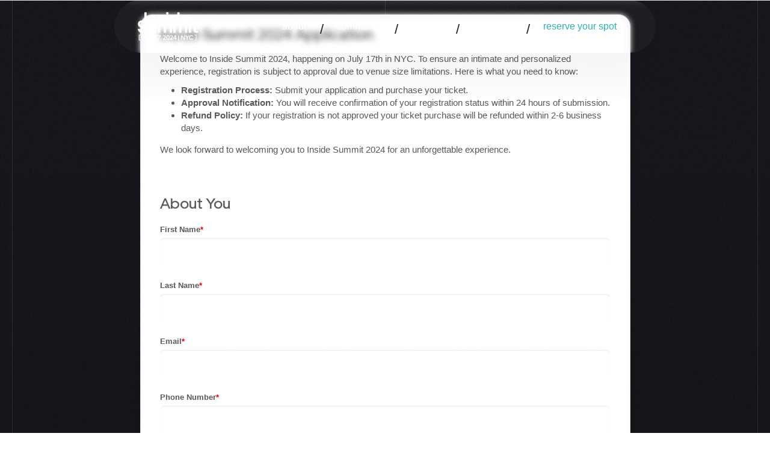

--- FILE ---
content_type: text/html; charset=UTF-8
request_url: https://insidesummit.vfairs.com/en/registration-form
body_size: 164139
content:
  <style>
      #footer, .header-content {
          display: block      }
  </style>  
  <!DOCTYPE html PUBLIC "-//W3C//DTD XHTML 1.0 Transitional//EN" "http://www.w3.org/TR/xhtml1/DTD/xhtml1-transitional.dtd">
<html lang="en" xml:lang="en" xmlns="http://www.w3.org/1999/xhtml" itemscope itemtype="http://schema.org/Blog">
  <head>
    <script>
    </script>
  <script src="https://cmp.osano.com/AzqNEeSTuihQR1mLH/8ba39fbb-0fe2-42c4-b005-b76d4e447986/osano.js"></script><style>.osano-cm-widget{display: none;}</style>   
          <meta name="viewport" content="width=device-width, initial-scale=1.0" />
    <!-- Social Meta tags start -->
<meta http-equiv="Content-Type" content="text/html; charset=utf-8" />

<!-- General Meta -->
<meta name="description" content="" />
<meta name="keywords" content="" />
<link rel="canonical" href="https://insidesummit.vfairs.com/" />

<!-- Open Graph / Facebook / LinkedIn -->
<meta property="og:site_name" content="Inside Summit 2024 by The Room Podcast" />
<meta property="og:title" content="Inside Summit 2024 by The Room Podcast" />
<meta property="og:description" content="" />
<meta property="og:image" content="" />
<meta property="og:url" content="https://insidesummit.vfairs.com/" />
<meta property="og:type" content="website" />

<!-- Twitter Cards -->
<meta name="twitter:card" content="summary_large_image" />
<meta name="twitter:title" content="Inside Summit 2024 by The Room Podcast" />
<meta name="twitter:description" content="" />
<meta name="twitter:image" content="" />
<meta name="twitter:url" content="https://insidesummit.vfairs.com/" />
<!-- Optional: <meta name="twitter:site" content="@YourTwitterHandle" /> -->

<!-- Schema.org for Google -->
<meta itemprop="name" content="Inside Summit 2024 by The Room Podcast" />
<meta itemprop="description" content="" />
<meta itemprop="image" content="" />

<!-- Fallback / other platforms -->
<link rel="image_src" type="image/jpeg" href="" />
<!-- Social Meta tags end -->

<!-- CMS page Meta-data Start -->

<!-- CMS page Meta-data End -->

              <link rel="icon" type="image/png" sizes="32x32" href="https://vepimg.b8cdn.com//uploads/vjfnew/13244/content/images/1714630918fav-png1714630918.png">
                <title>Inside Summit 2024 by The Room Podcast</title>
              <link href="https://vepcss.b8cdn.com/css/bootstrap.min.css" rel="stylesheet" type="text/css" />
              <link href="https://vepcss.b8cdn.com/css/style.css?v=2.32" rel="stylesheet" type="text/css" />
      <link href="https://vepcss.b8cdn.com/css/eliqaat/datepicker3.css?v=1" rel="stylesheet" type="text/css" />
    
          <!-- new global analytics -->
       <script defer data-domain="insidesummit.vfairs.com,vfairscombined.com" src="https://plausible.io/js/plausible.js"></script>
       <!--<script defer data-domain="insidesummit.vfairs.com,vfairscombined.com" src="https://plausible.vfairs.com/js/script.js"></script>-->
   <!-- Start of vfairssupport Zendesk Widget script -->
        <script id="ze-snippet" src="https://static.zdassets.com/ekr/snippet.js?key=68374ca5-7c0b-459f-aaa3-02f615ed3469">
        // <![CDATA//]></script>
        <!-- End of vfairssupport Zendesk Widget script --></section>
        <p><a data-slide="prev" href="#media" class="left my-control">&lsaquo;</a> <a data-slide="next" href="#media" class="right my-control">&rsaquo;</a></p>
        <script type="text/javascript">// <![CDATA[
            window.zESettings = {
                webWidget: {
                    launcher: {
                        chatLabel: {
                            '*': 'Support'
                        }
                    }
                }
            };
            // ]]></script>
    
  
      <!--[if lt IE 9]>
      <link href="https://vepcss.b8cdn.com/css/ie8.css?v=1" rel="stylesheet" type="text/css" />
    <![endif]--> 
    <script type="text/javascript">
    IsLogedin = false;
    IsEventLive = false;
    </script>
    <style type="text/css">
      .page-heading {border-bottom:1px solid #eaeaea; background: #f7f7f7}
      .page-heading h4,.page-heading h1 {font-size: 24px; font-weight: bold; padding: 20px 0; margin: 0}
      .page-heading h4.form-heading,.page-heading h1.form-heading {text-align: left}

      .control-label {text-align: left; padding-top: 5px; font-size:13px;}
      .curr-lang-ar .control-label {text-align: right !important; padding-top: 5px; font-size:13px;}
	  #ResponseMsg{
		text-align: right;
		padding-right: 40px;
	  }
	  .row-content{
		padding: 10px 10px 100px 0px;
	  }
	  #LoadingBar{
		display:none;
	  }
	  .logo-left-en{
	  	text-align:right;
	  }
    </style>
    <!-- vFair Css -->
                 <link href="https://vepcss.b8cdn.com/css/vjf_13244.css?v=60604115" rel="stylesheet" type="text/css" />
        
          

        
    
                      </head>
  <body dir="ltr" class="curr-lang-en ">
  
  
  
  
    

    

                
    
        <!-- Video Player Box Start -->
    <div class="modal fade" id="VideoPlayerModal" tabindex="-1" role="dialog" aria-labelledby="EventModalTitle" aria-hidden="true">
        <div class="modal-dialog">
            <div class="modal-content">
                <div class="modal-header">
                    <button type="button" class="close" data-dismiss="modal" aria-label="Close"><span aria-label="Close" aria-hidden="false">&times;</span></button>
                    <h4 class="modal-title" id="EventModalTitle">Inside Summit 2024 by The Room Podcast</h4>
                </div>
                <div class="modal-body" style="height: 350px;" id="VideoPlayerModal-Content">
                </div>
            </div>
        </div>
    </div>
    <!-- Video Player Box End -->


    <!-- VFC-18157 - Confirm / Alert popup to be used when attendee asks to cancel his registration   -->
    <style>
        #confirm_alert_modal-d {
            font-family: 'Avenir';
            font-style: normal;
            font-weight: 400;
            font-size: 14px;
            line-height: 22px;
            margin: 8px 0;
            opacity: 1;
        }


        #confirm_alert_modal-d .modal-content {
            background: #f3f4f6;
            max-width: 350px;
            padding: 20px 20px 10px;
            width: 100%;
            margin: 0 auto;
        }
        #confirm_alert_modal-d .modal-body {
            padding: 0px 12px;
        }
        #confirm_alert_modal-d h3 {
            font-family: var(--secondaryFont), sans-serif;
            font-size: 22px;
            font-weight: 600;
            color: var(--primaryThemeColor) !important;
            margin-bottom: 0px;
        }
        #LoginModal .modal-body p,
        #confirm_alert_modal-d .modal-body p {
            font-size: 18px;
            margin-top: 8px !important;
        }

        .confirm_alert_modal_actions_container-d button {
            border-radius: 5px !important;
            box-shadow: none;
            font-family: var(--secondaryFont), sans-serif;
            margin: 4px 0px !important;
            outline: none;
            padding: 12px;
            text-transform: uppercase;
            width: 100%;
        }
        /*.confirm_alert_modal_actions_container-d button.btn_confirm_action-d {*/
        /*    background: var(--primaryThemeColor) !important;*/
        /*    color: #fff !important;*/
        /*}*/
    </style>


    <!-- Login Modal -->
    <div class="modal fade" id="LoginModal" tabindex="-1" role="dialog" aria-labelledby="LoginModalTitle">
        <div class="modal-dialog">
            <div class="modal-content">
                <div class="modal-header">
                    <button type="button" class="close" data-dismiss="modal" aria-label="Close"><span aria-label="Close" aria-hidden="false">&times;</span></button>
                    <h4 class="modal-title" id="LoginModalTitle">Login</h4>
                </div>
                <form action="https://insidesummit.vfairs.com/en/login" method="post" accept-charset="utf-8" id="Main-Login-Frm" autocomplete="off" enctype="multipart/form-data"><div style="display:none">
<input type="hidden" name="login-red" value="" />
<input type="hidden" name="Login-frm" value="Login-frm" />
<input type="hidden" name="ci_csrf_token" value="" />
</div>                <div class="modal-body">
                    <div class="form-group group-email" >
                        <label for="LoginEmail" class="control-label" aria-label="email" tabindex="0">Email:</label>
                                              <input type="text" id="LoginEmail" name="LoginEmail" class="form-control" placeholder="Enter email" value="" tabindex="0"/>
                    </div>
                                      <div class="form-group">
                        <!--label for="message-text" class="control-label">&nbsp</label-->
                        <div id="ResponseBox" class="ResponseBox" style="font-size:14px;"></div>
                    </div>
                                  </div>
                <div class="modal-footer" id="login-footer">
                    <div class="row">
                        <div class="col-sm-4">
                            <button type="button" class="btn btn-default" data-dismiss="modal" tabindex="0" aria-label="Cancel">Cancel</button>
                            <button type="submit" class="btn btn-darkgrey" tabindex="0" aria-label="Login<">Login</button>
                        </div>
                        <div class="col-sm-8" >
                                                    <a href="/en/registration" class="btn-modal-registration btn btn-darkgrey flt-left" style='border-radius:0' tabindex="0" aria-label="New user? Register now">New user? Register now</a>
                                                        <button tabindex="0" aria-label="Forgot Password?" type="button" class="btn btn-darkgrey flt-left forgot-btn" data-toggle="modal"
                                      data-target="#forgot-pwd-modal">Forgot Password?</button>
                                                    </div>
                    </div>
                </div>
              </form>            </div>
        </div>
    </div>
    <!-- Login popup end-->

    <!-- VFC-18157 - Confirm / Alert popup to be used when attendee asks to cancel his registration   -->

    <!-- VFC-18157 - Confirm / Alert popup to be used when attendee asks to cancel his registration   -->
    <div id="confirm_alert_modal-d" class="modal fade" tabindex="-1" role="dialog" aria-labelledby="confirmAlertModalTitle" >
        <div class="modal-dialog">
            <div class="modal-content">
                <div class="modal-body">
                    <div class="row">
                        <div class="col-sm-12 my-3 mx-2 ">
                            <h3 class="confirm_alert_modal_title-d">
                                Are you sure you want to cancel your registration?
                            </h3>
                        </div>
                    </div>
                    <div class="row">
                        <div class="col-sm-12">
                            <p class="confirm_alert_modal_description-d my-3 mx-2">
                                Cancelling your registration will remove your access to the event. If you proceed, you will no longer be able to participate or access event-related materials.
                            </p>
                        </div>
                    </div>
                    <div class="row">
                        <div class="col-sm-12 mt-2 mb-4 text-right confirm_alert_modal_actions_container-d">
                            <button type="button" class="btn btn-default btn_cancel_action-d" data-dismiss="modal" tabindex="0" data-dismiss_btn_text="Keep My Registration">Keep My Registration</button>
                            <button type="submit" class="btn btn-default btn_confirm_action-d" tabindex="0" data-confirm_action_type="cancel_registration" data-confirm_action_btn_text="Cancel Registration">Cancel Registration</button>
                        </div>
                    </div>
                </div>
            </div>
        </div>
    </div>

    <!-- VFC-18157 - Confirm / Alert popup to be used when attendee asks to cancel his registration   -->
    <div id="delete_alert_modal-d" class="modal fade" tabindex="-1" role="dialog" aria-labelledby="confirmAlertModalTitle" >
        <div class="modal-dialog">
            <div class="modal-content">
                <div class="modal-body">
                    <div class="row">
                        <div class="col-sm-12 my-3 mx-2 ">
                            <h3 class="confirm_alert_modal_title-d">
                                Are you sure you want to delete account?
                            </h3>
                        </div>
                    </div>
                    <div class="row">
                        <div class="col-sm-12">
                            <p class="confirm_alert_modal_description-d my-3 mx-2">
                                Deleting your account will remove your access to the event.
                            </p>
                        </div>
                    </div>
                    <div class="row">
                        <div class="col-sm-12 mt-2 mb-4 text-right confirm_alert_modal_actions_container-d">
                            <button type="button" class="btn btn-default btn_cancel_action-d" data-dismiss="modal" tabindex="0" data-dismiss_btn_text="Keep My Registration">Keep My Registration</button>
                            <button type="submit" class="btn btn-darkgrey btn_confirm_action-d" tabindex="0" data-confirm_action_type="delete_registration" data-confirm_action_btn_text="Delete Registration">Delete Registration</button>
                        </div>
                    </div>
                </div>
            </div>
        </div>
    </div>


    <!-- Forgot Password Update Popup Start -->
    <div class="modal fade" id="set-new-pwd-modal" tabindex="-1" role="dialog" aria-labelledby="setPasswordModalTitle" aria-hidden="true">
        <div class="modal-dialog">
            <div class="modal-content">
                <div class="modal-header">
                    <button type="button" class="close" data-dismiss="modal" aria-label="Close"><span aria-label="Close" aria-hidden="false">&times;</span></button>
                    <h4 class="modal-title" id="setPasswordModalTitle">Reset Password</h4>
                </div>
                <form id="reset-update-pwd-frm" method="post">
                    <input type="hidden" id="pwd-reset-update-token" name="token" value="0">
                    <div class="modal-body">
                        <div class="form-group hide" style="display:none;">
                            <label for="updatepwdemail" class="control-label">Email / Username:</label>
                            <input type="text" name="updatepwdemail" id="updatepwdemail" class="form-control" placeholder="Enter Your Email Address">
                        </div>
                        <div class="form-group">
                            <label for="updatepwdnewpwd" class="control-label">New password:</label>
                            <input type="password" name="updatepwdnewpwd" id="updatepwdnewpwd" class="form-control" placeholder="New password" autocomplete="off"/>
                        </div>
                        <div class="form-group">
                            <label for="updatepwdconfirm" class="control-label">Confirm password:</label>
                            <input type="password" name="updatepwdconfirm" id="updatepwdconfirm" class="form-control" placeholder="Confirm password" autocomplete="off"/>
                        </div>
                        <div class="form-group">
                            <div id="reset-pwd-responseBox"></div>
                        </div>
                    </div>
                    <div class="modal-footer">
                        <button type="button" class="btn btn-default" data-dismiss="modal">Cancel</button>
                        <button type="submit" class="btn btn-darkgrey">Update</button>
                    </div>
                </form>
            </div>
        </div>
    </div>
    <!-- Forgot Password Update Popup End -->
    <!-- Forgot Password Popup Start -->
    <div class="modal fade" id="forgot-pwd-modal" tabindex="-1" role="dialog" aria-labelledby="ResetPasswordModalTitle" aria-hidden="true">
        <div class="modal-dialog">
            <div class="modal-content">
                <div class="modal-header">
                    <button type="button" class="close" data-dismiss="modal" aria-label="Close"><span aria-label="Close" aria-hidden="false">&times;</span></button>
                    <h4 class="modal-title" id="ResetPasswordModalTitle">Reset Password</h4>
                </div>
                <form id="reset-pwd-frm" method="post">
                    <div class="modal-body">
                        <div class="form-group">
                            <label for="resetemail" class="control-label">Email / Username:</label>
                            <input type="text" name="resetemail" id="resetemail" class="form-control" placeholder="Enter Your Email Address">
                        </div>
                        <div class="form-group">
                            <div id="forgot-pwd-responseBox"></div>
                        </div>
                    </div>
                    <div class="modal-footer">
                        <button type="button" class="btn btn-default" data-dismiss="modal">Cancel</button>
                        <button type="submit" class="btn btn-darkgrey">Reset</button>
                    </div>
                </form>
            </div>
        </div>
    </div>
    <!-- Forgot Password Popup End -->
    <!-- Message for fair not live and invalid login -->
    <div id="MessageResponseWindow" class="modal fade bs-example-modal-md" aria-labelledby="EventNotLiveModalTitle" tabindex="-1" role="dialog">
        <div class="modal-dialog modal-md">
            <div class="modal-content" >
                <div class="modal-header">
                    <button type="button" class="close" data-dismiss="modal" aria-label="Close"><span aria-label="Close" aria-hidden="false">&times;</span></button>
                    <h4 class="modal-title" id="EventNotLiveModalTitle">Inside Summit 2024 by The Room Podcast</h4>
                </div>
                <div class="ResponseBoxTxt" id="ResponseBoxTxt">

                </div>
            </div>
        </div>
    </div>



<!-- primery branch popup -->
<div class='container-parent  header-content'><div class='container'><div class='header-content sticky stickyNav' role='Header'>
   
  <div class="slim-bar">
      <div class="container-fluid">
          <div class="row">
              <div class="col-sm-12">
                  <ul>
                      <li>Need Technical Assistance?&nbsp;<div id="bar-sep"></div>
                          <a href="mailto:customersupport@vfairs.com"><span class="glyphicon glyphicon-envelope"></span>
                              &nbsp;tech@vfairs.com</a></li>
                  </ul>
              </div>
          </div>
      </div>
        
  </div>
          <div class='container'>
        
        <div class='row'>
            <div class='col-sm-3 event-logo'>
                <a href='/en/'><img src='https://vepimg.b8cdn.com/uploads/vjfnew//content/files/1714630144inside-summit-logo-svg1714630144.svg' alt="company logo"/></a>
               
            </div>
            <div class='col-sm-9'>
                <nav class='navbar navbar-default' role='navigation'>
                   
                      
                        <div class='navbar-header'>
                            <button type='button' class='navbar-toggle collapsed' data-toggle='collapse' data-target='#main-nav'>
                                <span class='sr-only'>Toggle navigation</span>
                                <span class='icon-bar'></span>
                                <span class='icon-bar'></span>
                                <span class='icon-bar'></span>
                            </button>
                        </div>
                        <div class='collapse navbar-collapse' id='main-nav'>
                          <div class="navClose">x</div>
                            <ul class='nav navbar-nav'>
  
                                <!--li><a href='/'>Home

                                  <img src="https://vepimg.b8cdn.com/uploads/vjfnew//content/files/171415703065e008b685bcdb7dc579c4a1-arrow-right-light-svg1714157030.svg	" loading="lazy" alt="" class="link-icon"  >
                                </a>
                                  
                              </li-->
  <li><a href='/en/#about'>About

                                  <img src="https://vepimg.b8cdn.com/uploads/vjfnew//content/files/171415703065e008b685bcdb7dc579c4a1-arrow-right-light-svg1714157030.svg	" loading="lazy" alt="" class="link-icon"  >
                                </a>
                                  
                              </li>
                              <li><a href='/en/#community'>Community<img src="https://vepimg.b8cdn.com/uploads/vjfnew//content/files/171415703065e008b685bcdb7dc579c4a1-arrow-right-light-svg1714157030.svg	" loading="lazy" alt="" class="link-icon"  ></a></li>
                                <li><a href='/en/#agenda'>Agenda<img src="https://vepimg.b8cdn.com/uploads/vjfnew//content/files/171415703065e008b685bcdb7dc579c4a1-arrow-right-light-svg1714157030.svg	" loading="lazy" alt="" class="link-icon"  ></a></li>
                                <li><a href='/en/#sponsors'>Sponsors
                                  <img src="https://vepimg.b8cdn.com/uploads/vjfnew//content/files/171415703065e008b685bcdb7dc579c4a1-arrow-right-light-svg1714157030.svg	" loading="lazy" alt="" class="link-icon"  >
                                </a></li>
                                
                                <li>
                                  <a href="/en/registration-form" id="regBtn">reserve your spot <img src="https://vepimg.b8cdn.com/uploads/vjfnew//content/files/171415703065e008b685bcdb7dc579c4a1-arrow-right-light-svg1714157030.svg	" loading="lazy" alt="" class="link-icon"  ></a>
                                    
                                </li>
                                <!-- <li>
                                  <a href="#LoginModal" id="LoginBtn" class="coloredShadow rounded btnColored" data-toggle="modal" data-whatever="@LoginModal">Login</a>
                                    
                                </li> -->
                            </ul>
                         
                        </div>
                    
                </nav>
            </div>
            
        </div>
    </div>
   
<button class="btn-logo-header btn btn-access slide hidden" role="button"><svg width="16" height="22" viewBox="0 0 16 22" fill="none" xmlns="http://www.w3.org/2000/svg">
  <g clip-path="url(#clip0_5_10)">
  <path d="M11.456 21.008C11.616 21.008 11.792 20.96 11.952 20.88C12.576 20.592 12.832 19.888 12.528 19.264C12.528 19.264 10.24 14.032 9.82401 12.112C9.66401 11.44 9.56801 9.664 9.53601 8.832C9.53601 8.544 9.69601 8.288 9.95201 8.208L15.072 6.672C15.696 6.512 16.064 5.792 15.904 5.168C15.744 4.544 15.024 4.176 14.4 4.336C14.4 4.336 9.66401 5.872 7.95201 5.872C6.28801 5.872 1.58401 4.368 1.58401 4.368C0.960006 4.208 0.256006 4.496 0.0480064 5.12C-0.159994 5.792 0.208006 6.496 0.880006 6.656L6.00001 8.192C6.25601 8.272 6.46401 8.528 6.41601 8.816C6.36801 9.648 6.28801 11.44 6.12801 12.096C5.71201 14.016 3.42401 19.248 3.42401 19.248C3.13601 19.872 3.42401 20.576 4.00001 20.864C4.16001 20.944 4.33601 20.992 4.49601 20.992C4.96001 20.992 5.40801 20.736 5.58401 20.288L8.03201 15.296L10.368 20.32C10.576 20.752 10.992 21.008 11.456 21.008Z" fill="#fff"/>
  <path d="M8.04801 4.672C9.33815 4.672 10.384 3.62614 10.384 2.336C10.384 1.04586 9.33815 0 8.04801 0C6.75787 0 5.71201 1.04586 5.71201 2.336C5.71201 3.62614 6.75787 4.672 8.04801 4.672Z" fill="#fff"/>
  </g>
  <defs>
  <clipPath id="clip0_5_10">
  <rect width="16" height="22" fill="white"/>
  </clipPath>
  </defs>
  </svg>
  </button>

  <div class="accsess_tray"  id="accessibility-fade-in" >
      <button class="btn btn-tray" role="button">
          <svg width="20" height="20" viewBox="0 0 20 20" fill="none" xmlns="http://www.w3.org/2000/svg">
              <path d="M10 11.25C10.6904 11.25 11.25 10.6904 11.25 10C11.25 9.30964 10.6904 8.75 10 8.75C9.30964 8.75 8.75 9.30964 8.75 10C8.75 10.6904 9.30964 11.25 10 11.25Z" fill="#5F6269"/>
              <path d="M18.225 9.58331C17.6916 8.65831 14.7583 4.01664 9.77498 4.16664C5.16664 4.28331 2.49998 8.33331 1.77498 9.58331C1.70184 9.70999 1.66333 9.85369 1.66333 9.99997C1.66333 10.1463 1.70184 10.29 1.77498 10.4166C2.29998 11.325 5.10831 15.8333 10.0166 15.8333H10.225C14.8333 15.7166 17.5083 11.6666 18.225 10.4166C18.2981 10.29 18.3366 10.1463 18.3366 9.99997C18.3366 9.85369 18.2981 9.70999 18.225 9.58331ZM9.99998 12.9166C9.42311 12.9166 8.85921 12.7456 8.37956 12.4251C7.89992 12.1046 7.52608 11.6491 7.30533 11.1161C7.08457 10.5832 7.02681 9.99674 7.13935 9.43096C7.25189 8.86518 7.52968 8.34548 7.93758 7.93758C8.34548 7.52968 8.86518 7.25189 9.43096 7.13935C9.99674 7.02681 10.5832 7.08457 11.1161 7.30533C11.6491 7.52608 12.1046 7.89992 12.4251 8.37956C12.7456 8.8592 12.9166 9.42311 12.9166 9.99997C12.9166 10.7735 12.6094 11.5154 12.0624 12.0624C11.5154 12.6094 10.7735 12.9166 9.99998 12.9166Z" fill="#5F6269"/>
              </svg>
      </button>
      <button class="btn btn-tray" role="button">
          <svg width="20" height="20" viewBox="0 0 20 20" fill="none" xmlns="http://www.w3.org/2000/svg">
              <path d="M10.0001 1.66669C7.75 1.71049 5.60914 2.64484 4.04696 4.26481C2.48478 5.88479 1.6288 8.05818 1.66674 10.3084V14.1667C1.66674 14.826 1.86223 15.4704 2.2285 16.0186C2.59478 16.5668 3.11537 16.994 3.72446 17.2463C4.33355 17.4986 5.00377 17.5646 5.65037 17.436C6.29697 17.3074 6.89092 16.9899 7.35709 16.5237C7.82327 16.0575 8.14074 15.4636 8.26935 14.817C8.39797 14.1704 8.33196 13.5002 8.07967 12.8911C7.82738 12.282 7.40013 11.7614 6.85197 11.3951C6.30381 11.0289 5.65934 10.8334 5.00007 10.8334C4.4126 10.8358 3.83673 10.9971 3.3334 11.3V10.3084C3.29538 8.50016 3.97574 6.75065 5.22538 5.44321C6.47502 4.13578 8.19201 3.37707 10.0001 3.33335C11.8081 3.37707 13.5251 4.13578 14.7748 5.44321C16.0244 6.75065 16.7048 8.50016 16.6667 10.3084V11.3C16.1634 10.9971 15.5875 10.8358 15.0001 10.8334C14.3408 10.8334 13.6963 11.0289 13.1482 11.3951C12.6 11.7614 12.1728 12.282 11.9205 12.8911C11.6682 13.5002 11.6022 14.1704 11.7308 14.817C11.8594 15.4636 12.1769 16.0575 12.643 16.5237C13.1092 16.9899 13.7032 17.3074 14.3498 17.436C14.9964 17.5646 15.6666 17.4986 16.2757 17.2463C16.8848 16.994 17.4054 16.5668 17.7716 16.0186C18.1379 15.4704 18.3334 14.826 18.3334 14.1667V10.3084C18.3713 8.05818 17.5154 5.88479 15.9532 4.26481C14.391 2.64484 12.2501 1.71049 10.0001 1.66669Z" fill="#5F6269"/>
              </svg>
              Listen
      </button>
      <button class="btn btn-tray" role="button">
          <svg width="20" height="20" viewBox="0 0 20 20" fill="none" xmlns="http://www.w3.org/2000/svg">
              <path d="M15.8333 10.8334H4.16659C3.94557 10.8334 3.73361 10.7456 3.57733 10.5893C3.42105 10.433 3.33325 10.221 3.33325 10C3.33325 9.77901 3.42105 9.56705 3.57733 9.41076C3.73361 9.25448 3.94557 9.16669 4.16659 9.16669H15.8333C16.0543 9.16669 16.2662 9.25448 16.4225 9.41076C16.5788 9.56705 16.6666 9.77901 16.6666 10C16.6666 10.221 16.5788 10.433 16.4225 10.5893C16.2662 10.7456 16.0543 10.8334 15.8333 10.8334Z" fill="#5F6269"/>
              </svg>
      </button>
      <span>
          <svg width="17" height="17" viewBox="0 0 17 17" fill="none" xmlns="http://www.w3.org/2000/svg">
              <path d="M4.82955 17H0L5.44129 0H11.5587L17 17H12.1705L8.56439 4.68164H8.43561L4.82955 17ZM3.92803 10.293H13.0076V13.7461H3.92803V10.293Z" fill="#F36531"/>
              </svg>
      </span>
      <button class="btn btn-tray" role="button">
          <svg width="20" height="20" viewBox="0 0 20 20" fill="none" xmlns="http://www.w3.org/2000/svg">
              <path d="M15.8333 9.16665H10.8333V4.16665C10.8333 3.94563 10.7455 3.73367 10.5892 3.57739C10.4329 3.42111 10.2209 3.33331 9.99992 3.33331C9.7789 3.33331 9.56694 3.42111 9.41066 3.57739C9.25438 3.73367 9.16658 3.94563 9.16658 4.16665V9.16665H4.16659C3.94557 9.16665 3.73361 9.25444 3.57733 9.41072C3.42105 9.567 3.33325 9.77897 3.33325 9.99998C3.33325 10.221 3.42105 10.433 3.57733 10.5892C3.73361 10.7455 3.94557 10.8333 4.16659 10.8333H9.16658V15.8333C9.16658 16.0543 9.25438 16.2663 9.41066 16.4226C9.56694 16.5788 9.7789 16.6666 9.99992 16.6666C10.2209 16.6666 10.4329 16.5788 10.5892 16.4226C10.7455 16.2663 10.8333 16.0543 10.8333 15.8333V10.8333H15.8333C16.0543 10.8333 16.2662 10.7455 16.4225 10.5892C16.5788 10.433 16.6666 10.221 16.6666 9.99998C16.6666 9.77897 16.5788 9.567 16.4225 9.41072C16.2662 9.25444 16.0543 9.16665 15.8333 9.16665Z" fill="#5F6269"/>
              </svg>
      </button>
      <button class="btn btn-close-access" role="button">
          <svg width="16" height="16" viewBox="0 0 16 16" fill="none" xmlns="http://www.w3.org/2000/svg">
              <path d="M8.93996 7.99998L11.8066 5.13998C11.9322 5.01445 12.0027 4.84418 12.0027 4.66665C12.0027 4.48911 11.9322 4.31885 11.8066 4.19331C11.6811 4.06778 11.5108 3.99725 11.3333 3.99725C11.1558 3.99725 10.9855 4.06778 10.86 4.19331L7.99996 7.05998L5.13996 4.19331C5.01442 4.06778 4.84416 3.99725 4.66663 3.99725C4.48909 3.99725 4.31883 4.06778 4.19329 4.19331C4.06776 4.31885 3.99723 4.48911 3.99723 4.66665C3.99723 4.84418 4.06776 5.01445 4.19329 5.13998L7.05996 7.99998L4.19329 10.86C4.13081 10.922 4.08121 10.9957 4.04737 11.0769C4.01352 11.1582 3.99609 11.2453 3.99609 11.3333C3.99609 11.4213 4.01352 11.5085 4.04737 11.5897C4.08121 11.6709 4.13081 11.7447 4.19329 11.8066C4.25527 11.8691 4.329 11.9187 4.41024 11.9526C4.49148 11.9864 4.57862 12.0038 4.66663 12.0038C4.75463 12.0038 4.84177 11.9864 4.92301 11.9526C5.00425 11.9187 5.07798 11.8691 5.13996 11.8066L7.99996 8.93998L10.86 11.8066C10.9219 11.8691 10.9957 11.9187 11.0769 11.9526C11.1581 11.9864 11.2453 12.0038 11.3333 12.0038C11.4213 12.0038 11.5084 11.9864 11.5897 11.9526C11.6709 11.9187 11.7447 11.8691 11.8066 11.8066C11.8691 11.7447 11.9187 11.6709 11.9526 11.5897C11.9864 11.5085 12.0038 11.4213 12.0038 11.3333C12.0038 11.2453 11.9864 11.1582 11.9526 11.0769C11.9187 10.9957 11.8691 10.922 11.8066 10.86L8.93996 7.99998Z" fill="#5F6269"/>
              </svg>
      </button>
    
     </div>
  </div></div></div>    <style>
        /* thank you page */
        .thanksWrapper iframe {
            height: auto !important;
        }

        .thanksWrapper .two-btns a {
            border-radius: 5px !important;
            box-shadow: none;
            font-family: var(--secondaryFont), sans-serif;
            margin: 4px 0px !important;
            outline: none;
            padding: 12px;
            text-transform: uppercase;
            width: 100%;
            background: #F36531 !important;
            color: #fff !important;
        }
        .thanksWrapper .two-btns a:hover {
            background: #fff !important;
            color: #F36531 !important;
        }
    </style>
  <div class="section registration-form">
    <div class="page-heading">
      <div class="container">
        <h4 class="form-heading">Registration Form</h4>
      </div>
    </div>
    <div class="container full-page-container">
      <div class="row row-content">
        <div class="col-lg-12"><div class="formbuilder-form-wrap"><p><!doctype html>
<html lang="en">
  <head>
    <meta charset="utf-8">
    <meta name="viewport" content="width=device-width, initial-scale=1, shrink-to-fit=no">
    <meta name="description" content="">

    <!-- Bootstrap core CSS -->
    <link rel="stylesheet" href="https://vepimg.b8cdn.com/uploads/vjfnew/9258/content/files/1684341076bootstrap-min-css1684341076.css" integrity="sha384-JcKb8q3iqJ61gNV9KGb8thSsNjpSL0n8PARn9HuZOnIxN0hoP+VmmDGMN5t9UJ0Z" crossorigin="anonymous">
    <link rel="stylesheet" href="https://vepimg.b8cdn.com/uploads/vjfnew/9258/content/files/1684341203jquery-ui-css1684341203.css">
    <link rel="stylesheet" href="https://vepimg.b8cdn.com/uploads/vjfnew/9258/content/files/1684341127bootstrap-datepicker-min-css1684341127.css"/>
    <script src="https://vepimg.b8cdn.com/uploads/vjfnew/9258/content/files/1684341173jquery-1-12-4-js1684341173.js"></script>
    <script src="https://vepimg.b8cdn.com/uploads/vjfnew/9258/content/files/1684341220jquery-ui-js1684341220.js"></script>
    <link href="//vepcss.b8cdn.com/css/font-awesome.min.css" rel="stylesheet" type="text/css">
      
    <!-- Datepicker -->
    
    <style>
      .bd-placeholder-img {
        font-size: 1.125rem;
        text-anchor: middle;
        -webkit-user-select: none;
        -moz-user-select: none;
        -ms-user-select: none;
        user-select: none;
      }

      .themed-grid-col {
          padding-top: 15px;
          padding-bottom: 15px;
          background-color: rgba(86, 61, 124, .15);
          border: 1px solid rgba(86, 61, 124, .2);
      }

      .themed-container {
          padding: 15px;
          margin-bottom: 30px;
          background-color: rgba(0, 123, 255, .15);
          border: 1px solid rgba(0, 123, 255, .2);
      }

      @media (min-width: 768px) {
        .bd-placeholder-img-lg {
          font-size: 3.5rem;
        }
      }
      .primary_account_number_btn{
        background-color: #F1F5F8;
      }
      .selectionDataFields .control-label{
        display: inline-block;
        color: #4F5B67;
        font-weight: 500;
      }

      .selectedAreaManagerDetailsBlock{
        min-height: 100px;
      }
      .selectedAreaManagerBlock{
        width: 100%;
        padding: 16px;
        background: #F0F2F6;
        border-radius: 8px;
        border: 1px solid #E5E4EA;
        position: relative;
      }
    </style>
  </head>
  <body class="py-4">
  <div class="container-fluid">
<!-- Global CSS --> <style></style><!--include top bs file-->


<link rel="stylesheet" href="https://vepimg.b8cdn.com/uploads/vjfnew/5681/content/files/1698227853flatpickr-min-css1698227853.css">
<script src="https://vepimg.b8cdn.com/uploads/vjfnew/5681/content/files/1698227840flatpickr-js1698227840.js"></script>
<style>
    #LoginModal.pending_payment_model .modal-dialog {
        margin: 0 auto;
    }
    #LoginModal.pending_payment_model .modal-dialog .modal-content {
        max-width: 800px !important;
    }
    #LoginModal.pending_payment_model #login-footer .col-sm-4 {
        display: flex;
        align-items: center;
        gap: 12px;
    }
    @media screen and (max-width: 767px) {
        #LoginModal.pending_payment_model #login-footer .col-sm-4 {
            flex-direction: column;
        }
    }
</style>
<script type="text/javascript">
    // VFE-40877 -> https://marvellsgevent.vfairs.com/
    let maxUserCountLimitExceeded = 0;
    $(function(event){
        $('.reg-form-data').on('click', 'input[type="submit"]', function(e){
            // Validate .jfif files before any other processing
            if (!validateAllFileInputs($(this).closest('form')[0])) {
                e.preventDefault();
                e.stopPropagation();
                alert('Form cannot be submitted. Please remove all .jfif files and use JPG, PNG, or PDF format instead.');
                
                // Scroll to the first file input with error
                var firstErrorInput = $(this).closest('form').find('input[type="file"]').filter(function() {
                    return hasBlockedFileExtensions(this);
                }).first();
                
                if (firstErrorInput.length > 0) {
                    firstErrorInput[0].scrollIntoView({ behavior: 'smooth', block: 'center' });
                    firstErrorInput.focus();
                }
                
                return false;
            }

                        
            if(maxUserCountLimitExceeded){
                alert('The event has reached its maximum capacity');
                e.stopPropagation();
                e.preventDefault();
                return false;
            }
        })
    });

    // Extract grouped fields (e.g. branchDetails[name][], branchDetails[value][]) into an object
    function extractGroupedFields(formDataArray, prefix) {
        const grouped = {};

        formDataArray.forEach(({ name, value }) => {
            const match = name.match(new RegExp(`^${prefix}\\[([^\\]]+)\\]\\[\\]$`));
            if (match) {
                const key = match[1]; // e.g. "name", "value", etc.
                if (!grouped[key]) grouped[key] = [];
                grouped[key].push(value);
            }
        });

        return grouped;
    }

    // Update user_list[] inputs with selected branch/area manager fields
    function updateUserListWithSelectedFields() {
        const form = $('.reg-form-data');
        const formDataArray = form.serializeArray();

        // Common fields for both branch and area manager
        const commonFields = [
            "tradeshow-customer-type",
            "customer_prospect_type", 
            "ts_business_name",
            "ts_business_address", 
            "ts_district_sales_manager",
            "ts_sales_person_area_manager",
            "ts_city_state_zip",
            "ts_am_email",
            "ts_dsm_email",
            "ts_am_phone"
        ];

        // Fields specific to branch registration
        const branchFields = [
            ...commonFields,
            "tradeshow-branch[]",
            "branch_registration_field_id", 
            "primeryAccountNumber",
            "branchDetails"
        ];

        // Fields specific to area manager registration
        const areaManagerFields = [
            ...commonFields,
            "tradeshow-area-managers",
            "area_manager_registration_field_id",
            "areaManagerDetails"
        ];

        // Determine if area manager based on selection
        const isAreaManager = $('#customer_prospect_type').val() === 'area-manager';
        const selectedFields = isAreaManager ? areaManagerFields : branchFields;

        // Build object with selected field data
        const selectedFieldData = {};

        formDataArray.forEach(({ name, value }) => {
            if (selectedFields.includes(name)) {
                if (name.endsWith('[]')) {
                    // Handle array fields like tradeshow-branch[]
                    const key = name.slice(0, -2);
                    if (!selectedFieldData[key]) selectedFieldData[key] = [];
                    selectedFieldData[key].push(value);
                }  else {
                    // Handle regular fields
                    selectedFieldData[name] = value;
                }
            }
        });

        // Extract grouped fields data
        if (isAreaManager) {
            const grouped = extractGroupedFields(formDataArray, 'areaManagerDetails');
            if (Object.keys(grouped).length) {
                selectedFieldData['areaManagerDetails'] = grouped;
            }
        } else {
            const grouped = extractGroupedFields(formDataArray, 'branchDetails');
            if (Object.keys(grouped).length) {
                selectedFieldData['branchDetails'] = grouped;
            }
        }

        // Update each user_list[] input
        const userListInputs = form.find('input[name="user_list[]"]');
        userListInputs.each(function () {
            const $input = $(this);
            const value = $input.val();

            if (!value?.trim()) return;

            try {
                const userObj = JSON.parse(value);
                // Remove fields that will be updated
                selectedFields.forEach(field => delete userObj[field]);

                // Remove nested details
                if (isAreaManager) delete userObj['areaManagerDetails'];
                else delete userObj['branchDetails'];

                // Merge with selected data
                const updatedUserObj = { ...userObj, ...selectedFieldData };
                console.log(updatedUserObj)

                $input.val(JSON.stringify(updatedUserObj));
            } catch (err) {
                console.warn("Invalid JSON in user_list[] input", err);
            }
        });
    }
  
</script>
<style>
    .limit-error{
        color: red;
        width: 80%;
        float: left;
    }
    .row.st-payment-row {
        justify-content: space-between;
        max-width: 920px;
        -webkit-box-orient: horizontal;
        -webkit-box-direction: normal;
        -webkit-box-pack: justify;
        -ms-flex-pack: justify;
        -webkit-flex-direction: row;
        -ms-flex-direction: row;
        flex-direction: row;
        -webkit-justify-content: space-between;
        justify-content: space-between;
        max-width: 920px;
        margin: 0 auto;
        border: 2px solid #ddd;
        border-radius: 12px;
        padding: 3rem;
    }
    .st-payment {
        box-shadow: 3px 0 30px 0 rgba(0,0,0,.18);
        padding: 15px;
        border-radius: 12px;
    }
    span.st-back img:hover {transform: scale(1.2);}
    span.st-back {
        cursor: pointer;
        display: block;
        padding-bottom: 35px;
    }
    .st-payment h2 {
        font-size: 22px;
    }
    span.st-payment-icons {
        position: absolute;
        right: 3%;
        top: 34%;
    }
    span.st-payment-icons img {
        margin: 0px 2px;
    }
    .st-payment-date {
        display: flex;
    }
    .st-payment-cards {
        position: relative;
    }
    .st-payment-date input {
        border-top: none;
    }
    
    .nw-frm-bldr.reg-form-wrap {
        /*padding-top: 100px;  done against this ticket VFC-19235 */
        padding-top: 20px;
    }	


    @media only screen and (max-width: 768px) {
        .row.st-payment-row {
            padding: 1rem 0rem;
        }
        .ticket-dec {
            padding-bottom: 20px;
        }

    }

    /* Fix applied for IOS Safari VFE-52740 */
        .dropdown.open .dropdown-menu {
            display: block !important;
        }
    /* Fix applied for IOS Safari VFE-52740 */

</style>
    
<style>
    .payment-methods-div img{
        display: block;
        object-fit: scale-down;
        margin-left: 3px;
        height: 40px;
        width: 80px;
    }
    #card-element {
        width: 100%;
        padding: 15px;
    }
    .form-row > label{
        padding: 15px;
    }
    
    
    .datepicker.datepicker-dropdown.dropdown-menu {
        max-width: 228px;
    }

    .modal.fade.in {
        opacity: 1;
        background: #00000026;
    }

    .modal .modal-dialog {
        width: 600px;
        margin: 83px auto;
    }

    .modal .modal-header {
        display: -ms-flexbox;
        display: initial;
        -ms-flex-align: start;
        align-items: inherit;
        -ms-flex-pack: justify;
        justify-content: inherit;
        padding: 1rem 1rem;
        border-bottom: 1px solid #dee2e6;
        border-top-left-radius: calc(.3rem - 1px);
        border-top-right-radius: calc(.3rem - 1px);
    }

    .modal .btn {
        display: inline-block;
        padding: 6px 12px;
        margin-bottom: 0;
        font-size: 14px;
        font-weight: 400;
        line-height: 1.42857143;
        text-align: center;
        white-space: nowrap;
        vertical-align: middle;
        cursor: pointer;
        -webkit-user-select: none;
        -moz-user-select: none;
        -ms-user-select: none;
        user-select: none;
        background-image: none;
        border: 1px solid transparent;
        border-radius: 4px;
    }

    .modal .form-control {
        display: block;
        width: 100%;
        height: 34px;
        padding: 6px 12px;
        font-size: 14px;
        line-height: 1.42857143;
        color: #555;
        background-color: #fff;
        background-image: none;
        border: 1px solid #ccc;
        border-radius: 4px;
        -webkit-box-shadow: inset 0 1px 1px rgb(0 0 0 / 8%);
        box-shadow: inset 0 1px 1px rgb(0 0 0 / 8%);
        -webkit-transition: border-color ease-in-out .15s, -webkit-box-shadow ease-in-out .15s;
        -o-transition: border-color ease-in-out .15s, box-shadow ease-in-out .15s;
        transition: border-color ease-in-out .15s, box-shadow ease-in-out .15s;
    }

    .modal .modal-footer {
        display: -ms-flexbox;
        display: inherit;
        -ms-flex-wrap: wrap;
        flex-wrap: inherit;
        -ms-flex-align: center;
        align-items: inherit;
        -ms-flex-pack: end;
        /* justify-content: flex-end; */
        padding: .75rem;
        border-top: 1px solid #dee2e6;
        border-bottom-right-radius: calc(.3rem - 1px);
        border-bottom-left-radius: calc(.3rem - 1px);
    }

    .modal.in .modal-dialog {
        -webkit-transform: translate3d(0, 0, 0);
        -o-transform: translate3d(0, 0, 0);
        transform: translate3d(0, 0, 0);
    }

    .modal .col-sm-4 {
        -ms-flex: 0 0 33.333333%;
        flex: none;
        max-width: none;
    }

    .modal h4.modal-title {
        font-size: 18px;
    }

    .order-change span {
        margin-left: 20px !IMPORTANT;
    }

    span.has-error, span.has-error > p {
        color: red;
        display: block;
        width: 80%;
        float: right;
        font-weight: bold;
        font-size: 11px !important;
        color: red !important;
    }

    .custom-col-1 label.error, #packages-error {
        color: red;
        display: block;
        width: 80%;
        float: left;
    }


    .custom-col-1 .col-12 span {
        margin-left: 0px;
        margin-bottom: 20px;
    }

    .custom-col-1 .form-control {
        display: inline-block;
        width: 100%;
        float: left;
        margin-bottom: 12px;
    }

    .custom-col-1 .control-label {
        /*display: inline-block;*/
        /*width: 32%;*/
        /*float: left;*/
        text-overflow: clip;
        overflow: hidden;
        white-space: pre-wrap;
        vertical-align: middle;
    }

    /*.order-change {*/
    /*    display: flex;*/
    /*    flex-wrap: wrap;*/
    /*    padding: 0px;*/
    /*}*/
    .order-change {
        display: flex;
        flex-wrap: nowrap;
        align-items: flex-start;
    }

    .order-change input {
        order: 2;
    }

    .order-change label.error {
        width: 100%;
        order: 1;
    }

    .order-change span {
        order: 3;
    }

    label.error,span.error {
        color: red;
        display: block
    }
            .custom-col-1 .iti--allow-dropdown {
            width: 80%;
            float: left;
        }
    
    .coupn-code-sec {
        width: 80%;
        float: left;
    }

    .custom-col-1 .iti--allow-dropdown .form-control {
        width: 100%;
    }

    .custom-col-1 .iti--allow-dropdown {
        padding: 0 0 15px;
    }

    .reg-form-data .select2-container--default .select2-selection--multiple .select2-selection__choice__remove {

        margin-bottom: 0px;
        font-size: 14px;
    }

    .reg-form-data .select2-selection.select2-selection--single, .reg-form-data .select2-selection__arrow {
        margin-top: 15px;
    }

    .reg-form-data .select2-container span {
        margin-bottom: 0px !important;
    }

    .required.control-label:after {
        content: "*";
        color: red;
    }

    .field-hidden {
        display: none;
    }

    .iti__selected-flag {
        height: auto !important;
        min-height: 22px;
    }

    .checkbox-label {
        /*margin-top: 0 !important;*/
        padding-top: 0 !important;
    }

    .select2-container--default .select2-results__option[aria-selected=true] {
        background-color: #ddd;
    }

    .form-control-file {
        width: 202px;
    }

    h1, h2, h3, h4, h5, h6 {
        text-align: left;
    }

    p {
        font-size: 1.5rem;
    }

    select[multiple], select[size] {
        height: auto;
        width: 100%;
        border: 1px solid #dcdbff;
        border-radius: 4px;
        font-size: 14px;
        cursor: auto;
        padding: 5px 5px;
    }

    .select2-container--default .select2-selection--multiple {
        background-color: white;
        border: 1px solid #dcdbff;
        border-radius: 7px;
        cursor: auto;
        font-size: 14px;
        height: calc(2.75em + .25rem + 2px);

    }

    .select2-container--default.select2-container--focus .select2-selection--multiple {
        border: solid #80bdff 1px !important;
        outline: 0
    }

    .custom-col-1 .col-12 span {
        margin-bottom: 0px !important;
    }

    .select2-container--default .select2-search--inline .select2-search__field {
        margin-top: 9px !important;
        padding-left: 5px !important;
    }

    .helper-tooltip {
        float: right;
    }
    .form-rtl .helper-tooltip{
        float: left !important;
    }

    .form-rtl input[type='checkbox']+label,
    .form-rtl input[type='radio']+label {
        right: 8px;
        left: 0 !important;
        bottom: 2px !important;
    }

    .tooltip.in{
        opacity: 100% !important;
    }
    .tooltip p {
        margin-bottom: 0 !important;
    }
    .ctooltip {
        position: relative;
        display: inline-block;
    }

    .ctooltip .ctooltiptext {
        visibility: hidden;
        background-color: black;
        color: #fff;
        text-align: center;
        border-radius: 6px;
        padding: 1px 8px;
        display: table;
        max-width: 100%;
        min-width: 110px;
        margin-top: -17PX;
        margin-left: 12px !important;
    }

    .ctooltip:hover .ctooltiptext {
        visibility: visible;
    }
    .form-rtl {
        direction: rtl;
    }

    .form-rtl label {
        text-align: right;
    }

    .form-rtl label.error,
    .form-rtl .helping-field {
        float: right;
        text-align: right;
    }

    .form-rtl .order-change span {
        margin-right: 20px;
    }

    .form-rtl p,
    .form-rtl h1,
    .form-rtl h2,
    .form-rtl h3,
    .form-rtl h4,
    .form-rtl h5,
    .form-rtl h6 {
        text-align: right;
    }

    .form-rtl select[multiple="multiple"]+p {
        clear: none !important;
        margin-right: 10px !important;
    }

    .form-rtl .starrr-container {
        text-align: right;
    }

    .form-rtl .starrr {
        display: inline-block;
    }

    input[type="file"] {
        margin-bottom: 10px;
    }
    input[type="file"]::file-selector-button {
        margin-right: 10px;
    }
    input[type="file"]::-webkit-file-upload-button {
        margin-right: 10px;
    }
    /* Fix for speaker registration form - show complete filename */
    
    a.fa-star:focus,
    a.fa-star:active,
    a.fa-star:hover {
        color: #FFD119;
        text-decoration: none;
    }
    .fa-star {
        font-size: 30px;
        padding: 0 1px;
        cursor: pointer;
        color: #FFD119;
        text-decoration: none;
    }
    .fa.fa-star.fa-star-emp {
        color: #cacaca;
    }

    .star-input {
        height: 0px;
        width: 0px;
        padding: 0;
        visibility: hidden;
        display: block;
    }
    #loadingMessage,#loadingMessage1 {
        width: 100%;
        height: 100%;
        z-index: 1000;
        background: #ccc;
        top: 0px;
        left: 0px;
        position: absolute;
    }
    .desc_para {
        height: 75px;
        margin-bottom: 8px;
        transition: 5s ease;
        display: -webkit-box;
        -webkit-line-clamp: 3;
        -webkit-box-orient: vertical;
        overflow: hidden;
    }
    .desc_para.show {
        height: auto;
    }
    /*.collapse:not(.show) {*/
    /*    display: block !important;*/
    /*}*/
    .event__form select{
        -webkit-appearance: auto !important;
    }

    .col-12.order-change div {
        display: flex;
        align-items: baseline;
    }

    .col-12.order-change div label {
        order: 2;
        padding-left:10px;
        display: inline;
    }
    .custom-tooltip .tooltip-inner {
      font-size: 10px; /* Adjust the font size as needed */
    }
    /*--*/
.formbuilder-form-wrap h3 {
    font-size: 28px;
    font-weight: bold;
    margin: 20px auto;
    max-width: 850px;
    color: #696969;
}
.reg-form-data {
    box-shadow: 0px 2px 20px 0 rgba(0, 0, 0, 0.1);
    border-radius: 20px;
    border: 1px solid #dedede;
    margin-bottom: 30px;
    max-width: 850px;
    padding-top: 15px;
    padding-bottom: 15px;
    margin: auto;
    background-color: #FFF;
}
.reg-form-data .form_field_grp {
    font-size: 14px !important;
    color: #696969;
    margin-bottom: 0px !important;
    margin-left: 0px;
    height: auto !important;
}
.reg-form-data input[type=submit] {
    background: #f96634;
    border-color: #f96634;
    border-radius: 50px !important;
}
.reg-form-data .user-links > div {
    padding: 0px 0px;
    margin-right: 8px;
}
.reg-form-data .user-links .btn-primary {
    background: #f96634;
    border-color: #f96634;
}
.reg-form-data .coupn-code-sec {
    display: flex;
    align-items: center;
    gap: 8px;
    margin-left: 8px;
}
.reg-form-data .coupn-code-sec input {
    margin: 0px 0px;
}
.reg-form-data .coupn-code-sec .btn-primary {
    background: #f96634;
    border-color: #f96634;
}
.ev__ticket__wrapper {
    width: 100% !important;
}
.ticket-form {
    border: none;
    padding: 0px 0px;
    box-shadow: none;
}
.ticket-form h3 {
    font-size: 22px;
}
.packageContainer h3 {
    font-size: 16px;
    margin: 0px 0px;
    padding: 0px 0px;
}

    .packageContainer h3 {
        font-size: 16px;
        margin: 0px 0px;
        padding: 0px 0px;
    }
</style>
<style>
/* Ticket: VFC-21254 */

.ticketadd__desc__text{
    width: 60%;
}

.ticketadd__desc__text .ticketadd__description{
    font-family: 'Avenir';
    font-style: normal;
    font-weight: 400;
    font-size: 14px;
    line-height: 22px;
    margin: 8px 0;
    color: #5F6269;
}

.ticketadd__desc__text .ticketadd__description .morecontent{
    display: none;
}

.ticketadd__desc__text .ticketadd__title{
    font-weight: 600;
}
/*--*/
    .formbuilder-form-wrap h3 {
        font-size: 28px;
        font-weight: bold;
        margin: 20px auto;
        max-width: 850px;
        color: #696969;
    }
    .reg-form-data {
        box-shadow: 0px 2px 20px 0 rgba(0, 0, 0, 0.1);
        border-radius: 20px;
        border: 1px solid #dedede;
        margin-bottom: 30px;
        max-width: 850px;
        padding-top: 15px;
        padding-bottom: 15px;
        margin: auto;
        background-color: #FFF;
    }
    .reg-form-data .form_field_grp {
        font-size: 14px !important;
        color: #696969;
        margin-bottom: 0px !important;
        margin-left: 0px;
        height: auto !important;
    }
    .reg-form-data input[type=submit] {
        background: #f96634;
        border-color: #f96634;
        border-radius: 50px !important;
    }
    .reg-form-data .user-links > div {
        padding: 0px 0px;
        margin-right: 8px;
    }
    .reg-form-data .user-links .btn-primary {
        background: #f96634;
        border-color: #f96634;
    }
    .reg-form-data .coupn-code-sec {
        display: flex;
        align-items: center;
        gap: 8px;
        margin-left: 8px;
    }
    .reg-form-data .coupn-code-sec input {
        margin: 0px 0px;
    }
    .reg-form-data .coupn-code-sec .btn-primary {
        background: #f96634;
        border-color: #f96634;
    }

    .ev__ticket__wrapper {
        width: 100% !important;
    }

    .ticket-form {
        border: none;
        padding: 0px 0px;
        box-shadow: none;
    }
    .ticket-form h3 {
        font-size: 22px;
    }
    .packageContainer h3 {
        font-size: 16px;
        margin: 0px 0px;
        padding: 0px 0px;
    }
    .formbuilder-form-wrap {
        width: 100%;
        max-width: 850px;
        margin: 0 auto;
    }

    /* VFC-20036 ---> VFC-22346 */
    input#optionsRadios1[type="radio"] {
        width: 16px;
        height: 16px;
        appearance: none;
        border: 2px solid #ccc;
        border-radius: 50%;
        outline: none;
        cursor: pointer;
        transition: all 0.3s ease;
        background-color: #fff;
        top: 50%;
        transform: translateY(-50%);
        margin-top: 0px;
    } 
    input#optionsRadios1[type="radio"]:checked, input#optionsRadios1[type="radio"]:checked:focus {
        width: 16px;
        height: 16px;
        appearance: none;
        border: 3px solid #fff;
        border-radius: 50%;
        outline: 1px solid #f36531;
        cursor: pointer;
        transition: all 0.3s ease;
        background-color: #f36531; 
    }

    .order__summary .radio {
        width: 145px;
    }

    .order__summary .radio {
        background: #FFFFFF;
        border: 1px solid #DFE2E8;
        border-radius: 4px;
        padding: 13px;
        height: 56px;
        margin: 0px;
        display: flex;
        justify-content: center;
        align-items: center;
    }

    .order__summary .payment__method {
        display: flex;
        align-items: center;
        gap: 16px;
        flex-wrap: wrap;
        justify-content: center;
    }

    .order__summary .payment__method img {
        margin-left: 0px;
    }

    .radio.payment-methods-div {
        label{
            padding-left:10px 
        }
    }
    .select2-container--default.select2-container--focus .select2-selection--multiple,.select2-selection--multiple {
   height: max-content !important;
}
    

</style>
<style>.{}</style><div class=''>
    <div class='  m-1'>
        <div class="" style="margin: auto">
                <form class="page_break_form em4r5    form-lang-en  custom-col-1 container-fluid reg-form-data"
        id='form_28549'
        action='/en/form/registerUser' method="post" enctype="multipart/form-data">

        <input type='hidden' name='current_url' value='https://insidesummit.vfairs.com/en/registration-form?'>        <input type='hidden' id="abstractRedirectBack" name='abstractRedirectBack' value=''/>
        <input type='hidden' id="appId" name='appID' value='13244' autocomplete="off" aria-hidden="true" data-1p-ignore="true" data-lpignore="true" data-bw-ignore="true" data-bwignore="true"/>
        <input type='hidden' id="formId" name='formID' value='28549' autocomplete="off" aria-hidden="true" data-1p-ignore="true" data-lpignore="true" data-bw-ignore="true" data-bwignore="true"/>
        <input type='hidden' id="webinar_id" name='webinar_id' value='' autocomplete="off" aria-hidden="true" data-1p-ignore="true" data-lpignore="true" data-bw-ignore="true" data-bwignore="true"/>
        <input type='hidden' name='off_fields' id="off_fields" value=''/>
        <input type='hidden' name='customer_id' id="customer_id" value=''/>
        
        
            
        <input type='hidden' name='utm_source' value=''/>
        <input type='hidden' name='utm_source' value=''/>
        <input type='hidden' name='utm_medium' value=''/>
        <input type='hidden' name='utm_content' value=''/>
        <input type='hidden' name='utm_campaign' value=''/>
        <input type='hidden' name='utm_term' value=''/>
        <input type='hidden' name='partner_tag' value=''/>
        <input type='hidden' name='mktg_promoter_tag' value=''/>
        <input type='hidden' name='is_fields_decrypted' value=''/>
        <input type='hidden' name='access_id' value='' autocomplete="off" aria-hidden="true" data-1p-ignore="true" data-lpignore="true" data-bw-ignore="true" data-bwignore="true"/>
        <input type='hidden' name='payment_method_count' id='payment_method_count' value='1'/>
                    <input type='hidden' name='uuiid' id='uuiid' value='1324469935660973416' autocomplete="off" aria-hidden="true" data-1p-ignore="true" data-lpignore="true" data-bw-ignore="true" data-bwignore="true"/>
                
                
        <!-- CSRF TOKEN ADD TO FORM-->
        
                                <input type='hidden' name='user_id' value=''/>
    
                
                
        
                        <div class="row m-1">
                        
            <div class="col-12 " role="group"   aria-label="Inside Summit 2024 Application"  ><span id="grp_fld_1410238" class="form_field_grp "><h1 id='fld_1410238'>Inside Summit 2024 Application</h1><span class='text-danger'></span></div><div class="col-12 "  ><span id="grp_fld_1410239" class="form_field_grp "><p  id='fld_1410239'><p>Welcome to Inside Summit 2024, happening on July 17th in NYC. To ensure an intimate and personalized experience, registration is subject to approval due to venue size limitations. Here is what you need to know:</p>
<ul style="list-style: disc;margin-left: 35px;font-size: 16px;">
<li style="font-size: 15px; margin-bottom: 0px;"><strong>Registration Process:</strong> Submit your application and purchase your ticket.</li>
<li style="font-size: 15px; margin-bottom: 0px;"><strong>Approval Notification:</strong> You will receive confirmation of your registration status within 24 hours of submission.</li>
<li style="font-size: 15px;"><strong>Refund Policy:</strong> If your registration is not approved your ticket purchase will be refunded within 2-6 business days.</li>
</ul>
<p>We look forward to welcoming you to Inside Summit 2024 for an unforgettable experience.</p></p><span class='text-danger'></span></div><div class="col-12 " role="group"   aria-label="Empty Spacer"  ><span id="grp_fld_267744" class="form_field_grp "><div style='height: 54px; width: 100%'></div><span class='text-danger'></span></div><div class="col-12 " role="group"   aria-label="About You"  ><span id="grp_fld_1410270" class="form_field_grp "><h1 id='fld_1410270'>About You</h1><span class='text-danger'></span></div><div class="col-12 " role="group"   aria-label="First Name"  ><span id="grp_fld_1409461" class="form_field_grp "><label class='control-label required' for='fld_1409461'>First Name</label><input type=text  class='form-control form-control' name='first_name' id='fld_1409461'  required  value=''  placeholder='Enter First Name' /><span class='text-danger'></span></div><div class="col-12 " role="group"   aria-label="Last Name"  ><span id="grp_fld_1410252" class="form_field_grp "><label class='control-label required' for='fld_1410252'>Last Name</label><input type=text  class='form-control form-control' name='last_name' id='fld_1410252'  required  value=''  placeholder='Enter Last Name' /><span class='text-danger'></span></div><div class="col-12 " role="group"   aria-label="Email"  ><span id="grp_fld_1409464" class="form_field_grp "><label class='control-label required' for='fld_1409464'>Email</label><input type=email  class='form-control form-control' name='email' id='fld_1409464'  required  value=''  placeholder='Enter Email' /><span class='text-danger'></span></div><div class="col-12 " role="group"   aria-label="Phone Number"  ><span id="grp_fld_1409468" class="form_field_grp "><label class='control-label required' for='fld_1409468'>Phone Number</label><input type=text  class='form-control form-control' name='fld_1409468' id='fld_1409468'  required  value=''  placeholder='Enter Phone Number' /><span class='text-danger'></span></div><div class="col-12 " role="group"   aria-label="LinkedIn Profile URL"  ><span id="grp_fld_1409467" class="form_field_grp "><label class='control-label ' for='fld_1409467'>LinkedIn Profile URL</label><input type=text  class='form-control form-control' name='fld_1409467' id='fld_1409467'  value=''  placeholder='Enter LinkedIn Profile' /><span class='text-danger'></span></div><div class="col-12 field-hidden" role="group"   aria-label="X (Twitter) Handle"  ><span id="grp_fld_1410255" class="form_field_grp field-hidden"><label class='control-label ' for='fld_1410255'>X (Twitter) Handle</label><input type=text  class='form-control form-control' name='fld_1410255' id='fld_1410255'  value=''  placeholder='Enter LinkedIn Profile' /><span class='text-danger'></span></div><div class="col-12 " role="group"   aria-label="Empty Spacer"  ><span id="grp_fld_267734" class="form_field_grp "><div style='height: 54px; width: 100%'></div><span class='text-danger'></span></div><div class="col-12 " role="group"   aria-label="About Your Company"  ><span id="grp_fld_1409470" class="form_field_grp "><h1 id='fld_1409470'>About Your Company</h1><span class='text-danger'></span></div><div class="col-12 field-hidden" role="group"   aria-label="Company Name"  ><span id="grp_fld_1409469" class="form_field_grp field-hidden"><label class='control-label ' for='fld_1409469'>Company Name</label><input type=text  class='form-control form-control' name='fld_1409469' id='fld_1409469'  value=''  placeholder='Enter Company Name' /><span class='text-danger'></span></div><div class="col-12 " role="group"   aria-label="Company Website"  ><span id="grp_fld_1410256" class="form_field_grp "><label class='control-label required' for='fld_1410256'>Company Website</label><input type=text  class='form-control form-control' name='fld_1410256' id='fld_1410256'  required  value=''  placeholder='Enter Company Website' /><span class='text-danger'></span></div><div class="col-12 field-hidden" role="group"   aria-label="Company Description"  ><span id="grp_fld_1410258" class="form_field_grp field-hidden"><label class='control-label ' for='fld_1410258'>Company Description</label><input type=text  class='form-control form-control' name='fld_1410258' id='fld_1410258'  value=''  placeholder='Enter Company Description' /><span class='text-danger'></span></div><div class="col-12 " role="group"   aria-label="Type of Company"  ><span id="grp_fld_1409471" class="form_field_grp "><input type='hidden' id='multi_placeholder_1409471' value='Please Select'><label class='control-label required' for='fld_1409471'>Type of Company</label><select class='form-control' name=fld_1409471 id='fld_1409471' required  data-part='chkall'  data-other-option='group_fld_1409471_other' ><option value=''>Please Select</option><option value='Early-Stage Startup' >Early-Stage Startup</option><option value='Growth-Stage Startup' >Growth-Stage Startup</option><option value='Large Technology Business' >Large Technology Business</option><option value='Venture Capital Fund' >Venture Capital Fund</option><option value='Financial Institution' >Financial Institution</option><option value='Consulting Company' >Consulting Company</option><option value='Law Firm' >Law Firm</option><option value='Media Company' >Media Company</option><option value='Other' >Other</option></select><span class='text-danger'></span></div><div class="col-12 " role="group"   aria-label="Other"  ><span id="grp_fld_1410259" class="form_field_grp "><label class='control-label required' for='fld_1410259'>Other</label><input type=text  class='form-control form-control' name='fld_1410259' id='fld_1410259'  required  value='' /><span class='text-danger'></span></div><div class="col-12 " role="group"   aria-label="If your company is a startup, how much capital have you raised?"  ><span id="grp_fld_1409472" class="form_field_grp "><input type='hidden' id='multi_placeholder_1409472' value='Please Select'><label class='control-label ' for='fld_1409472'>If your company is a startup, how much capital have you raised?</label><select class='form-control' name=fld_1409472 id='fld_1409472' data-other-option='group_fld_1409472_other' ><option value=''>Please Select</option><option value='Less than $1M' >Less than $1M</option><option value='$1-$3M' >$1-$3M</option><option value='$3-$10M' >$3-$10M</option><option value='$10-$30M' >$10-$30M</option><option value='$30-$100M' >$30-$100M</option><option value='Over $100M' >Over $100M</option></select><span class='text-danger'></span></div><div class="col-12 field-hidden" role="group"   aria-label="Are you interested in sponsorship packages for Inside Summit?"  ><span id="grp_fld_1410260" class="form_field_grp field-hidden"><label class='control-label checkbox-label ' for='fld_1410260'>Are you interested in sponsorship packages for Inside Summit?</label><br><div class='row radio_and_checkbox_element'><div class='col-12 order-change radio-block-all'  style='padding:0px 15px !important;'> <div><input type='radio' aria-label='Yes' id='fld_1410260[]' class='' name='fld_1410260[]' value='Yes'  /><label style='font-weight: 400; font-size:15px; ' for='fld_1410260[]'>Yes</label></div> </div><div class='col-12 order-change radio-block-all'  style='padding:0px 15px !important;'> <div><input type='radio' aria-label='No' id='fld_1410260[]' class='' name='fld_1410260[]' value='No'  /><label style='font-weight: 400; font-size:15px; ' for='fld_1410260[]'>No</label></div> </div><div class='col-12 order-change radio-block-all'  style='padding:0px 15px !important;'> <div><input type='radio' aria-label='Maybe' id='fld_1410260[]' class='' name='fld_1410260[]' value='Maybe'  /><label style='font-weight: 400; font-size:15px; ' for='fld_1410260[]'>Maybe</label></div> </div></div><span class='text-danger'></span></div><div class="col-12 " role="group"   aria-label="Empty Spacer"  ><span id="grp_fld_267745" class="form_field_grp "><div style='height: 54px; width: 100%'></div><span class='text-danger'></span></div><div class="col-12 " role="group"   aria-label="You x Inside Summit 2024"  ><span id="grp_fld_1410261" class="form_field_grp "><h1 id='fld_1410261'>You x Inside Summit 2024</h1><span class='text-danger'></span></div><div class="col-12 field-hidden" role="group"   aria-label="Why do you want to attend Inside Summit?"  ><span id="grp_fld_1409474" class="form_field_grp field-hidden"><label class='control-label ' for='fld_1409474'>Why do you want to attend Inside Summit?</label><input type=text  class='form-control form-control' name='fld_1409474' id='fld_1409474'  value='' /><span class='text-danger'></span></div><div class="col-12 field-hidden" role="group"   aria-label="What are you most interested in getting out of Inside Summit?"  ><span id="grp_fld_1409475" class="form_field_grp field-hidden"><label class='control-label ' for='fld_1409475'>What are you most interested in getting out of Inside Summit?</label><input type=text  class='form-control form-control' name='fld_1409475' id='fld_1409475'  value='' /><span class='text-danger'></span></div><div class="col-12 " role="group"   aria-label="How did you hear about Inside Summit?"  ><span id="grp_fld_1409476" class="form_field_grp "><label class='control-label required' for='fld_1409476'>How did you hear about Inside Summit?</label><input type=text  class='form-control form-control' name='fld_1409476' id='fld_1409476'  required  value='' /><span class='text-danger'></span></div><div class="col-12 " role="group"   aria-label="Did someone refer you to apply? If so, write name or company of referrer. If not write N/A."  ><span id="grp_fld_1410262" class="form_field_grp "><label class='control-label ' for='fld_1410262'>Did someone refer you to apply? If so, write name or company of referrer. If not write N/A.</label><input type=text  class='form-control form-control' name='fld_1410262' id='fld_1410262'  value='' /><span class='text-danger'></span></div><div class="col-12 field-hidden" role="group"   aria-label="What was missing from the last conference you went to?"  ><span id="grp_fld_1409477" class="form_field_grp field-hidden"><label class='control-label ' for='fld_1409477'>What was missing from the last conference you went to?</label><input type=text  class='form-control form-control' name='fld_1409477' id='fld_1409477'  value='' /><span class='text-danger'></span></div><div class="col-12 field-hidden" role="group"   aria-label="Do you have any dietary restrictions?"  ><span id="grp_fld_1410267" class="form_field_grp field-hidden"><label class='control-label ' for='fld_1410267'>Do you have any dietary restrictions?</label><input type=text  class='form-control form-control' name='fld_1410267' id='fld_1410267'  value='' /><span class='text-danger'></span></div><div class="col-12 field-hidden" role="group"   aria-label="Anything else we should know?"  ><span id="grp_fld_1410268" class="form_field_grp field-hidden"><label class='control-label ' for='fld_1410268'>Anything else we should know?</label><input type=text  class='form-control form-control' name='fld_1410268' id='fld_1410268'  value='' /><span class='text-danger'></span></div><div class="col-12 " role="group"   aria-label="Payment Section"  ><span id="grp_fld_1410344" class="form_field_grp "><label class='control-label required' style='' for='fld_1410344'>Packages</label><select  class='addonp  package_list form-control' name='fld_1410344' style='' id='fld_1410344' required ><option value=''> Select Package </option></select><div class='tax_obligation_price' style='display:none;'>0.0</div><div class='package_addon_price' style='display:none;'>0.0</div><div class='clearfix'></div><div class=''><div class='clearfix'><br></div><label class='control-label required' style='' for='pmnt_fld_1410344'>Payment Section</label><div class='col-12' style='padding:0px' style=''><select  class='form-control form-control pmnt_fld' style='' name='pmnt_fld_1410344' required ><option value=''>Select Payment Method</option><option   value='1321'  data-id='1'  data-symbol='$' data-currency='USD' selected >Stripe (Stripe)</option></select></div></div><div class='clearfix'></div><span class='text-danger'></span></div><div class="col-12 " role="group"   aria-label="By completing this registration, you consent to the sharing of your contact details, including but not limited to your name, email address and phone number, with our event sponsors. You acknowledge and agree that our sponsors may use this information to contact you for marketing purposes related to their products, services, or events. Your consent extends to our sponsors&apos; right to reach out to you via email, phone, or other communication channels provided. If you do not wish to have your information shared with sponsors or receive communications from them, please opt out by contacting us at claudia@theroompodcast.com"  ><span id="grp_fld_1410269" class="form_field_grp "><label class='control-label checkbox-label required' for='fld_1410269'>By completing this registration, you consent to the sharing of your contact details, including but not limited to your name, email address and phone number, with our event sponsors. You acknowledge and agree that our sponsors may use this information to contact you for marketing purposes related to their products, services, or events. Your consent extends to our sponsors' right to reach out to you via email, phone, or other communication channels provided. If you do not wish to have your information shared with sponsors or receive communications from them, please opt out by contacting us at claudia@theroompodcast.com</label><br><div class='row radio_and_checkbox_element'><div class='col-12 order-change radio-block-all'  style='padding:0px 15px !important;'> <div><input type='checkbox' aria-label='I acknowledge the above' id='terms_and_conditions[]' class='' name='terms_and_conditions[]' value='I acknowledge the above'  required  /><label style='font-weight: 400; font-size:15px; ' for='terms_and_conditions[]'>I acknowledge the above</label></div> </div><input type='hidden' name='fld_1410269[]' value='' ></div><span class='text-danger'></span></div><div class="col-12 " role="group"   aria-label="(empty)"  ><span id="grp_fld_264906" class="form_field_grp "><input class='btn btn-primary pull-right btn-lg mt-3' name='fld_264906' id='fld_264906'type='submit'value='Register'/><span class='text-danger'></span></div>        </div>

    </form>
</div>
</div>
<div id="LoadingBar" style="display:none; position: absolute; top: 50%; left: 50%;"  role="progressbar" aria-label="Your data is being saved, please wait." aria-busy="true">
    <img alt="Loading spinner" src="https://vepimg.b8cdn.com/images/new_loading_spiner.gif" >
</div>
</div><script src="https://js.stripe.com/v3/"></script>    <div class="modal fade" id="videoModal" tabindex="-1" role="dialog" aria-labelledby="videoModalLabel" aria-hidden="true">
        <div class="modal-dialog" role="document" style="max-width: 75% !important;
    width: 75% !important;">
            <div class="modal-content">
                <div class="modal-header">
                    <button type="button" class="close" data-dismiss="modal" aria-label="Close">
                        <span aria-hidden="true">×</span>
                    </button>
                </div>
                <div class="modal-body">
                    <iframe id="iframe-id" width="100%" height="600" data-src="{url}" frameborder="0" allow="accelerometer; autoplay; encrypted-media; gyroscope; picture-in-picture" allowfullscreen=""></iframe>
                    <div id="loadingMessage" style="display: none;">Loading...</div>
                </div>
            </div>
        </div>
    </div>

        <div id="deleteModal" class="modal fade" role='dialog'>
            <div class="modal-dialog">
                <div class="modal-content">
                    <div class="modal-header" style="background: #F36531;">
                        <button type="button" class="close" data-dismiss="modal" aria-hidden="true">×</button>
                        <h4 class="modal-title">Ticket </h4>
                    </div>
                    <div class="modal-body">
                        <p>Are you sure you want to change your ticket selection ?</p>

                    </div>
                    <div class="modal-footer">
                        <button type="button" class="btn btn-default" data-dismiss="modal">Cancel</button>
                        <span id= 'deleteButton'></span>
                    </div>

                </div>
            </div>
        </div>
        <!--Modal ends here--->

                  
                
         <script type="text/javascript" src="https://vepjs.b8cdn.com/js/v2/registration/payment-summary.js?v=2.53"></script>

    
<script type="text/javascript" src="https://vepjs.b8cdn.com/js/v2/registration/enhancedTicketAvailability.js?v=2.33"></script>
<script>
    var isTicket= '';
    var organizationId= '306';
    var isTicketTop= '';
    var formType= 'REGISTRATION_FORM';
    var isCardOnHold= '0';
    var isStripeElement= '0';
    var isStripeConnectElement= '';
    var isStripeConnectAccountId= '';
    var isGroupRegistrationField = '';
    var isGroupMultipleSelect = '';
    var simplifiedTicketAssignment = '';
    var paymentMethodCount = '1';
    var isGroupBypassMember = '';
    var showBookingRelatedData = 1;
    var enableV5ApiDiscount = 0;
    var enableV5EnhanceAvailabilityApi = 0;
    var isStripeValidation=false;
    var isStripeValidation=false;
    var appId= "13244";
    let TicketPackages={};
    let v5TicketPackagesData={};
    var seatPlanUrl= '';
    var seatPlanPackageIds= [];
    var pageBreakSummaryCount = "0";

    if(enableV5ApiDiscount){
    var paymentSummaryObject = new PaymentSummary("https://insidesummit.vfairs.com/rest/v5/registration/paymentSummary/byPostData");
    // var paymentSummaryObject = new PaymentSummary("https://pre-prod.vfairsdev.com/rest/v5/registration/paymentSummary/byPostData");
    }

    if (enableV5EnhanceAvailabilityApi) {
        var enhancedTicketAvailabilityObject = new EnhancedTicketAvailability("https://insidesummit.vfairs.com/rest/v5");
    }

       if (formType === 'SPEAKER_REGISTRATION_FORM'  && (appId == 11368 || appId == 15715)) {
           // Custom logic for SPEAKER_REGISTRATION_FORM
           document.addEventListener('DOMContentLoaded', function() {
                // Get license key from config
                FroalaEditor.DEFAULTS.key = 'Ne2C1sA4A3H4A14A7D9A6kOPVi1b1b2Le2e1G1AWMSGSAFDTGHWsE7D7D6C4A1H4E3C3C6B5==';
                
                new FroalaEditor('.froala-editor', {
                    height: 300,
                    toolbarButtons: ['bold', 'italic', 'underline', 'strikeThrough', '|', 
                                    'paragraphFormat', 'align', 'formatOL', 'formatUL', '|',
                                    'insertLink', 'insertImage', 'insertTable', '|', 
                                    'html']
                });
            });
           // You can add more functionality here as needed
       }

    


    $(function () {

        if(appId == 22243){
            console.log('appId == 22243');
            $(document).on('change', '#bypass', function() {
                // debugger;
                console.log('bypass changed, checked:', $(this).is(':checked'));
                if($(this).is(':checked')) {
                    $(this).val('1');
                    console.log('bypass value set to 1');
                    // Create bypass_auto element if it doesn't exist
                    if($("#bypass_auto").length == 0) {
                        $('body').append('<input type="hidden" name="bypass_auto" id="bypass_auto" value="1" style="float: left">');
                        console.log('bypass_auto element created');
                    }
                } else {
                    $(this).val('0');
                    console.log('bypass value set to 0');
                    // Remove bypass_auto element
                    $("#bypass_auto").remove();
                    console.log('bypass_auto element removed, length:', $("#bypass_auto").length);
                }
            });


            // Initialize on page load
            if($('#bypass').length > 0) {
                // debugger;
                if($('#bypass').is(':checked')) {
                    $('#bypass').val('1');
                    console.log('bypass value set to 1 on page load');
                    // Create bypass_auto element if it doesn't exist
                    // if($("#bypass_auto").length == 0) {
                    //     $('body').append('<input type="hidden" name="bypass_auto" id="bypass_auto" value="1" style="float: left">');
                    //     console.log('bypass_auto element created on page load');
                    // }
                } else {
                    $('#bypass').val('0');
                    console.log('bypass value set to 0 on page load');
                    // Remove bypass_auto element
                    // $("#bypass_auto").remove();
                    // console.log('bypass_auto element removed on page load, length:', $("#bypass_auto").length);
                }
            }
        }
        let shouldRunStripeSubmit = true; 
         if(!isTicket){
            $('.pmnt_fld').val($('.pmnt_fld option:nth-child(2)').val()).change();
        }
        $('.attendeGr__btn').click(function () {
            var target = $(this).data('offcanvas');
            $('.attendeOffcanvas').removeClass('show');
            $('.attendbackdrop').addClass('show');
            $('#' + target).addClass('show');

        });
        $('.attendeOffcanvas__header button, .attendbackdrop').click(function () {
            $('.attendeOffcanvas').removeClass('show');
            $('.attendbackdrop').removeClass('show');
        });

        client_secret = '';
        intent_id = '';
    });
    $(document).click(function(e) {
        var target = e.target;
        if (!$(target).is('#assign-buttn') && !$(target).parents().is('#assign-buttn')) {
            $('#assign-buttn .dropdown-menu').hide();
        }
    });
    $(document).ready(function() {
        let clickedOnce = false;
        $('#field_addons').select2({
            language: {
                noResults: function() {
                    return "No addons available";
                }
            }
        });
        var isEventBound = false;
        $('.order-now-button, .order-now-button1').click(function (e) {
            let appId = 13244;

            if(![15625, 15223].includes(appId)) {
                console.log('pricing.discount');
                if($('.pricing.discount span').text() === '$0.00' || $('.pricing.discount').css('display') === 'none' || $('.pricing.discount span').data('discounted_amount') === '0') {
                $('.coupn-code-sec.coupncode.copenfull input').val('');
                }
            }else{
                
            }
           
            if (enableV5EnhanceAvailabilityApi) {
                
                let postData = {
                    appId: "13244",
                    packages: []
                }
                
                let packageQuantities = {};
                let addonQuantities = {};

                if (isUpgradeDowngradeProfile) {
                    console.log(globalPackagesAndAddonsData);
                    let packageAndAddonData = enhancedTicketAvailabilityObject.getPackageAndAddonArrayFromUpgradeDowngradePaymentData(globalPackagesAndAddonsData);

                    if (packageAndAddonData && packageAndAddonData.packageQuantities) {
                        packageQuantities = packageAndAddonData.packageQuantities;
                    }

                    if (packageAndAddonData && packageAndAddonData.addonQuantities) {
                        addonQuantities = packageAndAddonData.addonQuantities;
                    }
                }

                $(".ticket__item").each(function() {
                    
                    if ($(this).find(".pricebtn-btn").css('display') === 'none') {
                        let packageData = {};
                        let pkgId = $(this).find(".qty-plus").attr("data-id");
                        if (pkgId) {
                            let pkgQty = $(this).find(".qty_package").val();
                            if (pkgQty && parseInt(pkgQty) > 0) {
                                
                                if (isUpgradeDowngradeProfile) {
                                    if (packageQuantities[pkgId]) {
                                        pkgQty -= parseInt(packageQuantities[pkgId]);

                                        if (parseInt(pkgQty) <= 0) {
                                            pkgQty = 0;
                                        }
                                    }
                                }
                                
                                packageData = {
                                    id: pkgId,
                                    qty: parseInt(pkgQty),
                                    addons: []
                                };
                                
                                $(".ticket__addon.addon-package-"+pkgId+" .qty").each(function() {
                                    let addonQty = $(this).val();
                                    let addonId = $(this).siblings(".qty-plus").attr("data-addons");
                                    if (addonId && addonQty && parseInt(addonQty) > 0) {
                                        
                                        if (isUpgradeDowngradeProfile) {
                                            if (addonQuantities[pkgId] && addonQuantities[pkgId][addonId]) {
                                                addonQty -= parseInt(addonQuantities[pkgId][addonId]);

                                                if (parseInt(addonQty) <= 0) {
                                                    addonQty = 0;
                                                }
                                            }
                                        }
                                        
                                        packageData.addons.push({
                                            id: addonId,
                                            qty: parseInt(addonQty)
                                        });
                                    }
                                });
                            }
                            postData.packages.push(packageData);
                        }
                    }
                });

                enhancedTicketAvailabilityObject.checkAddonAndPackageAvailability(postData, orderNowClickAction, e);
            } else {
                orderNowClickAction(e);
            }
        });
    
        var orderNowClickAction = (e) => {
            
        var totalElement = document.querySelector('.totalcountT p[data-total]');
        if (totalElement) {
            var totalText = totalElement.textContent;
            var totalNumber = parseFloat(totalText.replace(/[^0-9.]/g, ''));

        }
        const hasNonDonationPackage = Object.entries(TicketPackages).some(([id, details]) => 
            id !== 'paymentMethodId' && details?.isDonation === 0
        );

        if (!hasNonDonationPackage) {
            $('#error_message_addons').remove();
            const errorDiv = `
                <div class="col-md-12 form-control my-3 alert alert-danger" 
                     role="alert" 
                     id="error_message_addons" 
                     style="width: 100% !important;" 
                     tabindex="0">
                    Please select at least one package other than the donation package.
                </div>`;
            $('.ticket__totalBox.small-discout-box').after(errorDiv);
            return false;
        }
                        
          // Check if we have existing ticket details to validate against
        if(userDetailsEditTicket){
            // Only validate quantities if V5 API discounts and quantity restrictions are enabled
            if(enableV5ApiDiscount){
                $("#LoadingBar").show();
             
                // Initialize upgrade/downgrade handler
                const upgradeDowngradeObject = new UpgradeDowngradeClass(
                    "https://insidesummit.vfairs.com/rest/v5/registration/paymentSummary/upgradeDowngrade/getAmountPaid"
                );

                // Compare quantities between original and new selections
                // Returns false if quantities don't match to prevent invalid upgrades
                if(typeof enableTicketUpgradeRestrictQty !== 'undefined' && enableTicketUpgradeRestrictQty !='0'){
                    if(!upgradeDowngradeObject.ticketUpgradeRestrictQtyCheck(multipleTicketPackageListOnly, TicketPackages)) {
                        $('#error_message_addons').remove();
                        var errorDiv = '<div class="col-md-12 form-control my-3 alert alert-danger" role="alert" id="error_message_addons" style="width: 100% !important;" tabindex="0">Changing the quantity of packages is restricted. Please contact support for assistance.</div>';
                        $('.ticket__totalBox.small-discout-box').after(errorDiv);
                        // Hide error message after 5 seconds
                        setTimeout(function() {
                            $('.ticket__totalBox.small-discout-box').next('.alert-danger').remove();
                        }, 5000);
                        $("#LoadingBar").hide();
                        return false;
                    }
                }
                if(typeof enableTicketUpgradeRestrictAddonsQtyNumber !== 'undefined' && enableTicketUpgradeRestrictAddonsQtyNumber !='0'){
                    if(!upgradeDowngradeObject.ticketUpgradeRestrictAddonsQtyNumber(multipleTicketPackageListOnly, TicketPackages)) {
                        $('#error_message_addons').remove();
                        var errorDiv = '<div class="col-md-12 form-control my-3 alert alert-danger" role="alert" id="error_message_addons"  style="width: 100% !important;" tabindex="0">Changing the quantity of add-ons is restricted. Please contact support for assistance.</div>';
                        $('.ticket__totalBox.small-discout-box').after(errorDiv);
                        setTimeout(function() {
                            $('.ticket__totalBox.small-discout-box').next('.alert-danger').remove();
                        }, 5000);
                        $("#LoadingBar").hide();
                        return false;
                    }
                }

           
                $("#LoadingBar").hide();
            }
        }
        if (parseInt(isTicket)) {
            if(fromBackBtn && tcktModifiedFromBackBtn){
                $('.packageBlock').html('');
                $('.user-links input').each(function(){
                    $(this).val('');
                });

                if (pageBreakSummaryCount > 0) {
                    $('.packageContainer > .aPackage').remove();
                }
            }
            if (isTicket && (isGroupBypassMember && isGroupRegistrationField) && ! multipleTicketEdit) {
                $('.packageBlock').css("visibility", "hidden");
                $('.group_registration_label').css("display", "none");
                $('.group-reg-block').css("height", "0px");
                $('.packageBlock').css({
                    height: '0px',  // set to your desired height
                    width: '0px'    // set to your desired width
                });
                /* VFE-60354 - Group Reg - Hide it when package is one */
                            } else {
                    $('.packageBlock').css("visibility", "visible");
                    $('.group_registration_label').css("display", "block");
                    $('.group-reg-block').css("height", "auto");
                    $(this).css({
                        height: '',
                        width: ''
                    });
                    /* VFE-60354 - Group Reg - Hide it when package is one */
                                }
                if ($(".ticketSelbtn")[0]) {
                    flag = 0;
                    $(".ticketSelbtn").each(function () {
                        if ($(this).css("display") == "none") {
                            flag = flag + 1;
                        }
                    });
                    if (flag == 0) {
                        $('#packages-error').remove();
                        $('.ticket__content h3').after('<p id="packages-error" class="error" style="font-weight: bold" >Please Select Package.</p>');
                        $('#packages-error').fadeOut(20000);
                        return false;
                    } else {
                        $('#packages-error').remove();
                        if (isTicket && !parseInt(isTicketTop)) {
                            if(paymentMethodCount != 1) {
                                $('.order__summary.ordsum').show();
                            }else{
                                $('.paynbtn.single-pay').show();
                            }
                            $('.order-now-button1').hide();
                        }
                    }
                }

                $(this).prop('disabled', true);

            total_sum = 0;
            count_start = 0;
            // simplifiedTicketAssignment=1;
            // console.log($('.qty_package').length);
            var count = 1;
                // Start Generation Here
            
            $(document).find('.qty_package').each(function () {
                if (($(this).val() != '' && $(this).val() != 0) && ((fromBackBtn && tcktModifiedFromBackBtn) || (!fromBackBtn && !tcktModifiedFromBackBtn))) {

                    total_sum = parseInt(total_sum) + parseInt($(this).val());
                    var packageHTML = '';
                    if(simplifiedTicketAssignment){
                    var packageId = $(this).prev().data('id');
                    var upgradePackageQty = 0;
                    if(userDetailsEditTicket && userDetailsEditTicket[packageId]){
                        var packageQty = userDetailsEditTicket[packageId][0].package_qty;
                        upgradePackageQty = packageQty;
                    }
                        var total_sum_faker = (count -1) + parseInt($(this).val());  // Example total sum
                        if(upgradePackageQty > 0){
                            total_sum_faker = total_sum_faker -upgradePackageQty;
                        }
                        var savedPackage = 1;
                        var buyer = 0;
                        var first_name = 'Not Set';
                        var last_name = '';
                        var email = 'Not Set';
                        var addons = 'Not Set';


                        while (count <= total_sum_faker) {
                            var selector = '.user-num' + count;

                            packageHTML += '<div class="fakePackage fakePackage' + count + '" data-pack="' + count + '" data-buyer="' + buyer + '" data-addonsname="" data-addons="" data-package="' + savedPackage + '">' +
                                '<div class="aPackage__detail">' +
                                '<div class="aPackage__detail__cell aPackage__detail__width" style="width: 80px !important"><span></span><p>Ticket ' + count + '</p></div>' +
                                '<div class="aPackage__detail__cell aPackage__detail__width"><span>Name</span><p>' + first_name + ' ' + last_name + '</p></div>' +
                                '<div class="aPackage__detail__cell aPackage__detail__width"><span>Email</span><p>' + email + '</p></div>' +
                                '<div class="aPackage__detail__cell"><span>Addons</span><div class="addons"><p>' + addons + '</p></div></div>' +
                                '</div>' +
                                '<div class="aPackage__actions">';
                                // '<div class="dropdown"><a href="#" class="btn action-btn" data-toggle="dropdown"><i class="fa fa-pencil"></i> Edit</a>' +
                                // '<ul class="dropdown-menu dropdown-menu-edit dropdown-menu-right" role="menu">';

                            // packageHTML += '<li><a href="javascript:void(0)" data-selector="' + selector + '" class="btn action-btn update-user-to-package"><i class="fa fa-pencil-alt"></i> Edit</a></li>';
                            packageHTML += '<a href="javascript:void(0)"  class="btn action-btn assign-user-to-package" data-row="' + count + '"><i class="fa fa-pencil-alt"></i> Add User Details</a>';

                            packageHTML += '' +
                                // '<a href="javascript:void(0)" class="btn action-btn remove-block"><i class="fa fa-pencil-alt"></i> Remove</a>' +
                                // '</ul>' +
                                // '</div>' +
                                '</div>' +
                                '</div>';

                            count++;
                        }
                    }



                    let assignLink = '';
                    let countItem = '';
                    let ticketAssigned = '';

                    if (!simplifiedTicketAssignment) {
                        assignLink =  '<a href="javascript:void(0)" class="btn theme-light-btn " id="dropdown-btn" data-toggle="dropdown"><i class="fa fa-plus"></i> Assign</a>' +
                            '<ul class="dropdown-menu dropdown-menu-main dropdown-menu-right" role="menu"> ' +
                            '<li><a href="javascript:void(0);" class="btn theme-light-btn assign-user-to-package"><i class="fa fa-plus"></i> Add a New User</a></li>' +
                            '<li><span class="dropdown-header">Assign to Existing User:</span></li>' +
                            '</ul>';
                        countItem='<h3>' + $(this).closest('.ticket__item').find('.ticket__desc__text h5').text() + ' (0/' + $(this).val() + ')</h3>';

                    }else{
                        assignLink = '<a href="javascript:void(0)" class="btn theme-light-btn user-info-prev buyer" data-buyer="1" data-user="buyer"><i class="fa fa-plus"></i> Assign to Self</a></li>';

                        countItem='<h3>' + $(this).closest('.ticket__item').find('.ticket__desc__text h5').text() + ' </h3>';
                        ticketAssigned='<span class="assigned-tickets"> 0/' + $(this).val() + ' tickets assigned </span>';
                    }
                        // Start of Selection
                        var packageId = $(this).prev().data('id');
                        var oriTotal = $(this).val();

                        $('.packageBlock').append('<div class="packageContainer" id="packageContainerBlock' + packageId + '" data-package="' + packageId + '">' +
                                    '<div class="packageContainer__head" data-ori-total="' + oriTotal + '" data-total="' + total_sum + '" data-count="' + count_start + '">' +
                                    countItem +
                                    '<div class="dropdown" id="assign-buttn">' +
                                    assignLink +
                                    '</div>' +
                                    '</div>' +
                                    ticketAssigned +
                                    packageHTML +
                                    '</div>');


                        if(TicketPackages[packageId]){
                                var packagedetails= TicketPackages[packageId];
                                if(packagedetails && packagedetails['isDonation'] ==1){
                                    $('#packageContainerBlock'+packageId).hide();
                                }
                        }
                        count_start = total_sum;
                    }
                });


                
            // plce new data here nomi
                    if(userDetailsEditTicket){
                        if(byPassGroupMember){
                            $('#bypass').closest('div').hide();
                        }


                       var  countSelector=count_start+1;
                        $('input[name="email"]').attr('readonly', true);
                 
                       // var  countSelector=0; 
                       // start
                        var ticketAddonsQtyArr = {};
                        $.each(userDetailsEditTicket, function(packageId, packageArray) {
                            if(!isNaN(parseFloat(packageId)) && isFinite(packageId)) {
                            if (TicketPackages.hasOwnProperty(packageId) && TicketPackages[packageId].hasOwnProperty('pkg_qty')) {
                                var packageQtyEdit = TicketPackages[packageId]['pkg_qty'];
                                var packageCount = 0;
                                var countCheck = 1;
                                $.each(packageArray, function (index, packageDetails) {
                                    if (parseInt(packageQtyEdit) < parseInt(countCheck)) {
                                        return false; // Break the loop after two iterations
                                    }
                                    countCheck++;
                                    var packageArrayCount = packageDetails['package_qty'];
                                    for (var i = 0; i < packageQtyEdit; i++) {
                                        if (i < packageArrayCount) {
                                            if (packageDetails.field_addons) {
                                                $.each(packageDetails.field_addons, function (index, addon) {
                                                    // Ensure packageId is initialized as an object within ticketAddonsQtyArr
                                                    if (!ticketAddonsQtyArr[packageId]) {
                                                        ticketAddonsQtyArr[packageId] = {};
                                                    }
                                                    if (packageDetails.field_addons_qty[index] && packageDetails.field_addons_qty[index] > 0) {
                                                        if (TicketPackages[packageId] && TicketPackages[packageId][index] && TicketPackages[packageId][index]['addons_qty']) {
                                                            ticketAddonsQtyArr[packageId][index] = TicketPackages[packageId][index]['addons_qty'];
                                                        }
                                                    }
                                                });
                                            }
                                        }
                                    }
                                });
                            }
                            }
                        });
                        //end
                        $.each(userDetailsEditTicket, function(packageId, packageArray) { // Data from DB
                            if(!isNaN(parseFloat(packageId)) && isFinite(packageId)) {
                                if (TicketPackages.hasOwnProperty(packageId) && TicketPackages[packageId].hasOwnProperty('pkg_qty')) {  // current selection
                                    if(TicketPackages[packageId].hasOwnProperty('isDonation') &&  TicketPackages[packageId].isDonation != 1){
                                    var packageQtyEdit = TicketPackages[packageId]['pkg_qty'];
                                    var packageCount = 0;
                                    var countCheck = 1;
                                    $.each(packageArray, function (index, packageDetails) {
                                        if (parseInt(packageQtyEdit) < parseInt(countCheck)) {
                                            return false; // Break the loop after two iterations
                                        }
                                        var packageArrayCount = packageDetails['package_qty'];

                                        for (var i = 0; i < packageQtyEdit; i++) {
                                            if (i < packageArrayCount) {
                                                if (parseInt(packageQtyEdit) < parseInt(countCheck)) {
                                                    return false; // Break the loop after two iterations
                                                }

                                                var userId = packageDetails.user_id;
                                                var firstName = packageDetails.first_name;
                                                var lastName = packageDetails.last_name;
                                                var email = packageDetails.email;
                                                var allAddonsName = ''; // Initialize as an empty string
                                                var allAddonsNameBox = ''; // Initialize as an empty string
                                                var jsonfield_addons = ''; // Initialize as an empty string
                                                let AddonsArray = [];
                                                
                                                // Special handling for single package selection to include newly selected addons
                                                if (parseInt(packageQtyEdit) === 1 && TicketPackages[packageId]) {
                                                    $.each(TicketPackages[packageId], function (key, item) {
                                                        if (key !== 'pkg_price' && key !== 'total_price' && key !== 'tax' && key !== 'pkg_qty' && key !== 'symbol' && key !== 'isDonation') {
                                                            if (item.id && item.addons_qty && parseInt(item.addons_qty) > 0) {
                                                                var addonId = item.id;
                                                                var addonName = item.name;
                                                                var addonQty = parseInt(item.addons_qty);
                                                                
                                                                for (var j = 0; j < addonQty; j++) {
                                                                    if (allAddonsName !== '') {
                                                                        allAddonsName += ', ';
                                                                        jsonfield_addons += ',';
                                                                    }
                                                                    jsonfield_addons += addonId;
                                                                    allAddonsName += addonName;
                                                                    allAddonsNameBox += '<span>' + addonName + '</span>';
                                                                    AddonsArray.push(addonId);
                                                                }
                                                            }
                                                        }
                                                    });
                                                } else if (packageDetails.field_addons) {
                                                    $.each(packageDetails.field_addons, function (index, addon) {
                                                        if(ticketAddonsQtyArr[packageId]) {
                                                            if (ticketAddonsQtyArr[packageId][index] > 0) {
                                                                if (parseInt(ticketAddonsQtyArr[packageId][index]) > 0) {
                                                                    if (packageDetails.field_addons_qty[index]) {
                                                                            if (ticketAddonsQtyArr[packageId][index] > 0) {
                                                                                if (packageDetails.field_addons_qty[index] && packageDetails.field_addons_qty[index] > 1) {
                                                                                    var quantity = packageDetails.field_addons_qty[index];
                                                                                    var ticketAddonsQty = ticketAddonsQtyArr[packageId][index];
                                                                                    var addonsCount = ticketAddonsQty;
                                                                                    for (var i = 0; i < parseInt(ticketAddonsQty); i++) {


                                                                                        if (allAddonsName !== '') {
                                                                                            allAddonsName += ', ';
                                                                                            jsonfield_addons += ',';
                                                                                        }
                                                                                        jsonfield_addons += index;
                                                                                        allAddonsName += addon;
                                                                                        allAddonsNameBox += '<span>' + addon + '</span>';
                                                                                        ticketAddonsQtyArr[packageId][index] = ticketAddonsQtyArr[packageId][index] - 1;
                                                                                        AddonsArray.push(index);
                                                                                    }
                                                                                } else {

                                                                                    if (allAddonsName !== '') {
                                                                                        allAddonsName += ', ';
                                                                                        jsonfield_addons += ',';
                                                                                    }
                                                                                    jsonfield_addons += index;
                                                                                    allAddonsName += addon;
                                                                                    allAddonsNameBox += '<span>' + addon + '</span>';
                                                                                    ticketAddonsQtyArr[packageId][index] = ticketAddonsQtyArr[packageId][index] - 1;
                                                                                    AddonsArray.push(index);
                                                                                    }
                                                                            }
                                                                        

                                                                    }
                                                                }else{
                                                                    console.log('no addons');
                                                                }
                                                            }
                                                        }

                                                    });
                                                }
                                                
                                                if (packageDetails && packageDetails.userDetails && typeof packageDetails.userDetails === 'object') {
                                                    // if (parseInt(ticketAddonsQtyArr[packageId][index]) > 0) {
                                                    let newAddonsArr = [...AddonsArray];
                                                        if (Array.isArray(AddonsArray) && AddonsArray.length > 0) {
                                                            // Copying AddonsArray to newAddonsArr
                                                            packageDetails.userDetails.field_addons = newAddonsArr;
                                                        }else{
                                                            packageDetails.userDetails.field_addons = newAddonsArr;
                                                            packageDetails.field_addons = {};
                                                            packageDetails.field_addons_qty = {};
                                                        }
                                                    // }

                                                }
                                                

                                                var buyer = 0;
                                                if (buyer == 0) {
                                                    var emailInput = $('input[name="email"]');
                                                    if (emailInput.length > 0) {
                                                        if (email == emailInput.val().trim()) {
                                                            buyer = 1;
                                                        }
                                                    }
                                                }
                                                var packageContainerSelector = '#packageContainerBlock' + packageId;
                                                var packageContainer = $(packageContainerSelector, window.parent.document);
                                                var ori_total = packageContainer.find('.packageContainer__head').data("ori-total");
                                                var total = packageContainer.find('.packageContainer__head').data("total");
                                                var savedPackage = packageContainer.data('package');
                                                var count = parseInt(packageContainer.find('.packageContainer__head').attr("data-count")) + 1;
                                                packageContainer.find('.packageContainer__head').attr("data-count", count);
                                                if (total === count) {
                                                    packageContainer.find('.packageContainer__head .dropdown').hide();
                                                }
                                                var size = packageContainer.find('> .aPackage').length + 1;

                                                if (simplifiedTicketAssignment) {
                                                    var package_name = packageContainer.find('> span.assigned-tickets').text().replace(/\d+\/\d+ tickets assigned/, '') + ' ' + size + '/' + ori_total + ' tickets assigned';
                                                    // var package_name = packageContainer.find('.packageContainer__head > h3').text().replace(/\d+\/\d+ tickets assigned/, '') + ' ' + size + '/' + ori_total + ' tickets assigned';
                                                    packageContainer.find('> span.assigned-tickets').text(package_name);
                                                    var package_name = packageContainer.find('> span.assigned-tickets').text().replace(/\d+\/\d+ tickets assigned/, '') + ' ' + size + '/' + ori_total + ' tickets assigned';
                                                    packageContainer.find('> span.assigned-tickets').text(package_name);
                                                } else {
                                                    var package_name = packageContainer.find('.packageContainer__head > h3').text().replace(/\s*\(\d+\/\d+\)/, '') + ' (' + size + '/' + ori_total + ')';
                                                    packageContainer.find('.packageContainer__head > h3').text(package_name);
                                                    var package_name = packageContainer.find('.packageContainer__head > h3').text().replace(/\s*\(\d+\/\d+\)/, '') + ' (' + size + '/' + ori_total + ')';
                                                    packageContainer.find('.packageContainer__head > h3').text(package_name);
                                                }



                                            var selector = '.user-num' + countSelector;

                                            
                                            packageContainer.append('<div class="aPackage aPackage' + countSelector + '" data-pack="' + countSelector + '" data-buyer="' + buyer + '" data-addonsname="' + allAddonsName + '" data-package="' + packageId + '" data-addons="' + jsonfield_addons + '"><div class="aPackage__detail"><div class="aPackage__detail__cell aPackage__detail__width">' +
                                                '<span>Name</span> <p>' + firstName + ' ' + lastName + '</p> </div>  <div class="aPackage__detail__cell aPackage__detail__width">   <span>Email</span>  <p> ' + email + '</p> </div>' +
                                                '<div class="aPackage__detail__cell"><span>Addons</span><div class="addons">' + allAddonsNameBox + '</div></div></div>' +
                                                '<div class="aPackage__actions">' +
                                                '<div class="dropdown"><a href="#" class="btn action-btn" data-toggle="dropdown"><i class="fa fa-pencil"></i> Edit</a>' +
                                                '<ul class="dropdown-menu dropdown-menu-edit dropdown-menu-right" role="menu"> ' +
                                                '<li><a href="javascript:void(0)" data-selector="' + selector + '" class="btn action-btn update-user-to-package"><i class="fa fa-pencil-alt"></i> Edit</a></li>' +
                                                '<li><a href="javascript:void(0)" class="btn action-btn remove-block"><i class="fa fa-pencil-alt"></i> Remove</a></li>' +
                                                '</ul></div>' +
                                                '</div></div>');


                                                if (packageDetails.userDetails && packageDetails.userDetails.current_url) {
                                                    var url = packageDetails.userDetails.current_url;
                                                    var decodedUrl = decodeURIComponent(url.replace(/&amp;/g, '&'));
                                                    var urlObject = new URL(decodedUrl);

                                                    var newGroupValue = 'user' + countSelector;  // Example new value
                                                    urlObject.searchParams.set('group', newGroupValue);
                                                    var updatedUrl = urlObject.toString();
                                                    var encodedUrl = updatedUrl.replace(/&/g, '&amp;');
                                                    packageDetails.userDetails.current_url = encodedUrl;
                                                }

                                                var encodedJsonData = JSON.stringify(packageDetails.userDetails);
                                                $('#user' + countSelector).val(encodedJsonData);
                                                countSelector++;
                                                countCheck++;
                                            }
                                        }
                                    });
                                }
                                }
                            }

                        });
                        
                        // Handle newly selected packages that don't exist in userDetailsEditTicket
                        // Only for appId 19692
                        if(organizationId == 1733){
                            $.each(TicketPackages, function(packageId, packageData) {
                                if(!isNaN(parseFloat(packageId)) && isFinite(packageId)) {
                                    // Check if this package exists in the database records
                                    if (!userDetailsEditTicket || !userDetailsEditTicket[packageId]) {
                                        // This is a new package - assign it to the buyer
                                        if (packageData.hasOwnProperty('pkg_qty') && packageData.pkg_qty > 0) {
                                            if(packageData.hasOwnProperty('isDonation') && packageData.isDonation != 1){
                                                var packageQty = packageData['pkg_qty'];
                                                
                                                // Get buyer information from the form
                                                var firstName = $('input[name="first_name"]').val().trim();
                                                var lastName = $('input[name="last_name"]').val().trim();
                                                var email = $('input[name="email"]').val().trim();
                                                
                                                // Process each ticket in the new package
                                                for (var i = 0; i < packageQty; i++) {
                                                    var allAddonsName = ''; 
                                                    var allAddonsNameBox = ''; 
                                                    var jsonfield_addons = ''; 
                                                    let AddonsArray = [];
                                                    
                                                    // Get addons for this package
                                                    $.each(packageData, function (key, item) {
                                                        if (key !== 'pkg_price' && key !== 'total_price' && key !== 'tax' && key !== 'pkg_qty' && key !== 'symbol' && key !== 'isDonation') {
                                                            if (item.id && item.addons_qty && parseInt(item.addons_qty) > 0) {
                                                                var addonId = item.id;
                                                                var addonName = item.name;
                                                                var addonQty = parseInt(item.addons_qty);
                                                                
                                                                for (var j = 0; j < addonQty; j++) {
                                                                    if (allAddonsName !== '') {
                                                                        allAddonsName += ', ';
                                                                        jsonfield_addons += ',';
                                                                    }
                                                                    jsonfield_addons += addonId;
                                                                    allAddonsName += addonName;
                                                                    allAddonsNameBox += '<span>' + addonName + '</span>';
                                                                    AddonsArray.push(addonId);
                                                                }
                                                            }
                                                        }
                                                    });
                                                    
                                                    var buyer = 1; // This is the buyer
                                                    var packageContainerSelector = '#packageContainerBlock' + packageId;
                                                    var packageContainer = $(packageContainerSelector, window.parent.document);
                                                    var ori_total = packageContainer.find('.packageContainer__head').data("ori-total");
                                                    var total = packageContainer.find('.packageContainer__head').data("total");
                                                    var savedPackage = packageContainer.data('package');
                                                    var count = parseInt(packageContainer.find('.packageContainer__head').attr("data-count")) + 1;
                                                    packageContainer.find('.packageContainer__head').attr("data-count", count);
                                                    if (total === count) {
                                                        packageContainer.find('.packageContainer__head .dropdown').hide();
                                                    }
                                                    var size = packageContainer.find('> .aPackage').length + 1;

                                                    if (simplifiedTicketAssignment) {
                                                        var package_name = packageContainer.find('> span.assigned-tickets').text().replace(/\d+\/\d+ tickets assigned/, '') + ' ' + size + '/' + ori_total + ' tickets assigned';
                                                        packageContainer.find('> span.assigned-tickets').text(package_name);
                                                    } else {
                                                        var package_name = packageContainer.find('.packageContainer__head > h3').text().replace(/\s*\(\d+\/\d+\)/, '') + ' (' + size + '/' + ori_total + ')';
                                                        packageContainer.find('.packageContainer__head > h3').text(package_name);
                                                    }

                                                    var selector = '.user-num' + countSelector;

                                                    
                                                    packageContainer.append('<div class="aPackage aPackage' + countSelector + '" data-pack="' + countSelector + '" data-buyer="' + buyer + '" data-addonsname="' + allAddonsName + '" data-package="' + packageId + '" data-addons="' + jsonfield_addons + '"><div class="aPackage__detail"><div class="aPackage__detail__cell aPackage__detail__width">' +
                                                        '<span>Name</span> <p>' + firstName + ' ' + lastName + '</p> </div>  <div class="aPackage__detail__cell aPackage__detail__width">   <span>Email</span>  <p> ' + email + '</p> </div>' +
                                                        '<div class="aPackage__detail__cell"><span>Addons</span><div class="addons">' + allAddonsNameBox + '</div></div></div>' +
                                                        '<div class="aPackage__actions">' +
                                                        '<div class="dropdown"><a href="#" class="btn action-btn" data-toggle="dropdown"><i class="fa fa-pencil"></i> Edit</a>' +
                                                        '<ul class="dropdown-menu dropdown-menu-edit dropdown-menu-right" role="menu"> ' +
                                                        '<li><a href="javascript:void(0)" data-selector="' + selector + '" class="btn action-btn update-user-to-package"><i class="fa fa-pencil-alt"></i> Edit</a></li>' +
                                                        '<li><a href="javascript:void(0)" class="btn action-btn remove-block"><i class="fa fa-pencil-alt"></i> Remove</a></li>' +
                                                        '</ul></div>' +
                                                        '</div></div>');

                                                    // Create user data object for the hidden input
                                                    var userDataObject = {
                                                        "current_url": window.location.href.replace(/&/g, '&amp;') + "&group=user" + countSelector,
                                                        "field_addons": AddonsArray,
                                                        "package": packageId
                                                    };

                                                    var encodedJsonData = JSON.stringify(userDataObject);
                                                    $('#user' + countSelector).val(encodedJsonData);

                                                    countSelector++;
                                                }
                                            }
                                        }
                                    }
                                }
                            });
                        }
                        
                        // Remaining addons fixed
                        var total_data={};
                        $.each(TicketPackages, function (packageId, package) {
                            if(!isNaN(parseFloat(packageId)) && isFinite(packageId)) {
                                total_data[packageId] = {};
                                // Iterate through each item/package addon
                                $.each(package, function (key, item) {
                                    if (key !== 'pkg_price' && key !== 'total_price' && key !== 'tax' && key !== 'pkg_qty' && key !== 'symbol') {
                                        if (item.id && item.addons_qty) {
                                            total_data[packageId][item.id] = item.addons_qty;
                                        }
                                    }
                                });
                            }
                        });
                        const used_data = Object.assign({}, total_data);
                        $('.packageContainer .aPackage', window.parent.document).each(function () {
                            var $package = $(this);
                            var packageId = $package.attr("data-package");
                            var addonsArray = $package.attr("data-addons");
                            // if(package_id == savedPackage){
                            addonsArray = addonsArray.split(',');

                            $.each(addonsArray, function (key, value){
                                value=parseInt(value);
                                used_data[packageId][value]=parseInt(used_data[packageId][value]) - 1;
                            });
                            // }
                        });
                        var remainingAddons="";
                        var remainingIds="";
                        $.each(used_data, function (packageId, package) {
                             if(!isNaN(parseFloat(packageId)) && isFinite(packageId)) {
                            $.each(package, function (key, item) {
                                for(i=0;i<parseInt(item);i++){
                                    if(remainingAddons == ''){
                                        remainingAddons=TicketPackages[packageId][key]['addons_name'];
                                        remainingIds=TicketPackages[packageId][key]['id'];
                                    }else{
                                        remainingAddons+=', '+TicketPackages[packageId][key]['addons_name'];
                                        remainingIds+=', '+TicketPackages[packageId][key]['id'];
                                    }
                                }

                            });
                            }
                        });

                        $('.packageBlock', window.parent.document).attr('data-remaining-addons',remainingAddons);
                        $('.packageBlock', window.parent.document).attr('data-remaining-addons-ids',remainingIds);
                        //end remain addons fixed
                        if(EditProfilePaymentMethodId){
                            var pmnt_fld_name = $('.pmnt_fld').attr('name');
                            $('select[name="'+pmnt_fld_name+'"]').val(EditProfilePaymentMethodId).change();
                            $('input[type="radio"][value="'+EditProfilePaymentMethodId+'"]').prop('checked', true);
                            var dataMethod = $('input[name="optionsRadios"][value="'+EditProfilePaymentMethodId+'"]').attr('data-method');
                            if(dataMethod ==13 && stripeConnectElement){
                                setTimeout(function () {
                                    $('#payment-element').show();
                                },2000);

                            }
                        }
                        // const radioInputs = document.querySelectorAll('input[type="radio"][data-method="9"]');
                        // radioInputs.forEach(input => {
                        //     // Find the parent div with class "radio" and hide it
                        //     const parentDiv = input.closest('.radio');
                        //     if (parentDiv) {
                        //         parentDiv.style.display = 'none';
                        //     }
                        // });
                        setTimeout(function () {
                            $(document).find('#dropdown-btn').click();
                            $('.dropdown-menu.dropdown-menu-main.dropdown-menu-right').css('display', 'none');
                        },1000);
                        var serializedObject = JSON.stringify(TicketPackages);
                        localStorage.setItem("TicketPackages", serializedObject);

                        // new code //
                        var totalElement = document.querySelector('.totalcountT p[data-total]');
                        if (totalElement) {
                            var totalText = totalElement.textContent;
                            var totalNumber = parseFloat(totalText.replace(/[^0-9.]/g, ''));
                            if(totalNumber > 0){
                                $('.zerobb').css('display', 'none');
                            }
                        }
                            if (EditProfilePaymentMethodId) {
                                var pmnt_fld_name = $('.pmnt_fld').attr('name');
                                $('select[name="' + pmnt_fld_name + '"]').val(EditProfilePaymentMethodId).change();
                                $('input[type="radio"][value="' + EditProfilePaymentMethodId + '"]').prop('checked', true);
                                var dataMethod = $('input[name="optionsRadios"][value="' + EditProfilePaymentMethodId + '"]').attr('data-method');
                                if (dataMethod == 13 && stripeConnectElement) {
                                    setTimeout(function () {
                                        $('#payment-element').show();
                                    }, 2000);

                                }
                            }

                        // donation package Auto assign to parent
                        setTimeout(function () {
                            $('input[name="first_name"], input[name="last_name"], input[name="email"]').change();
                        }, 2000);
                        //

                    }else{

                        // donation package Auto assign to parent
                        setTimeout(function () {
                            $('input[name="first_name"], input[name="last_name"], input[name="email"]').change();
                        }, 2000);
                        const totalPkgQty = Object.keys(TicketPackages)
                            .filter(key => typeof TicketPackages[key] === 'object' && TicketPackages[key].hasOwnProperty('pkg_qty'))
                            .reduce((sum, key) => sum + parseInt(TicketPackages[key].pkg_qty, 10), 0);

                        if (totalPkgQty > 1) {
                            $('#bypass').closest('div').show();
                        }
                    }
            
                if (count_start == 1) {

                    if (!isRegistrationForm || pageBreakSummaryCount == 0) {
                        $('input[name=partner_tag]').val(count_start);
                    }

                    $('.packageBlock').css("visibility", "hidden");
                    $('.group_registration_label').css("display", "none");
                    $('.group-reg-block').css("height", "0px");
                                    } else {
                    if (!isGroupBypassMember) {
                        $('.packageBlock').css("visibility", "visible");
                        $('.group_registration_label').css("display", "block");
                        $('.group-reg-block').css("height", "auto");
                                            }

                }
                
                // TICKET: VFC-21255,VFC-21456 - hide package block incase of single ticket and multiple page breaks
                let packageCount = 0;

                $.each(TicketPackages, function (packageId, package) {
                    if (!isNaN(packageId)) {
                        if (package['pkg_qty'] != '' && package['pkg_qty'] != undefined && !isNaN(package['pkg_qty'])) {
                            packageCount += parseInt(package['pkg_qty']);
                        }
                    }
                   
                });
                if (isRegistrationForm) {
                    if (pageBreakSummaryCount > 0 && packageCount == 1) {
                        $('.packageBlock').css("visibility", "hidden");
                        $('.group_registration_label').css("display", "none");
                        $('.group-reg-block').css("height", "0px");
                    }
                }

                var checkTicketCount= validateTicketPackages();

                if(checkTicketCount==false){
                    $('.packageBlock').css("visibility", "hidden");
                    $('.group_registration_label').css("display", "none");
                    $('.group-reg-block').css("height", "0px");
                }


                $(document).on('change', 'input[name="first_name"], input[name="last_name"], input[name="email"]', function () {
                    var first_name = $('input[name="first_name"]').val().trim();
                    var last_name = $('input[name="last_name"]').val().trim();
                    var email = $('input[name="email"]').val().trim();
                    $packageContainer = $('.packageContainer');

                    var data = {};

                    if(first_name !='' && last_name !='' && email !='') {
                        if ($packageContainer.find('> .aPackage').length > 0) {
                            $packageContainer.find('> .aPackage').each(function () {
                                var $package = $(this);
                                var block_id = $package.attr("data-pack");
                                if(block_id !== undefined && block_id !== ''){
                                    var buyer = $package.attr("data-buyer");
                                    if (buyer == 1) {

                                        // simplifiedTicketAssignment =1
                                        if (simplifiedTicketAssignment) {
                                            var name = $package.find('.aPackage__detail__cell:nth-of-type(2) p').text();
                                            var block_email = $package.find('.aPackage__detail__cell:nth-of-type(3) p').text().replace(/\s/g, "");
                                            $package.find('.aPackage__detail__cell:nth-of-type(2) p').text(first_name + ' ' + last_name);
                                            $package.find('.aPackage__detail__cell:nth-of-type(3) p').text(email);
                                        } else {
                                            var name = $package.find('.aPackage__detail__cell:nth-of-type(1) p').text();
                                            var block_email = $package.find('.aPackage__detail__cell:nth-of-type(2) p').text().replace(/\s/g, "");
                                            $package.find('.aPackage__detail__cell:nth-of-type(1) p').text(first_name + ' ' + last_name);
                                            $package.find('.aPackage__detail__cell:nth-of-type(2) p').text(email);
                                        }


                                        var value = $("#user" + block_id).val();

                                        // $('#' + user_id).val();

                                        // Parse JSON value and update corresponding user input
                                        if (value != undefined && value != "") {
                                            var jsonObject = JSON.parse(value);
                                            // Unset property
                                            jsonObject.first_name = first_name;
                                            jsonObject.last_name = last_name;
                                            jsonObject.email = email;

                                            value = JSON.stringify(jsonObject);
                                            $("#user" + block_id).val(value);
                                        }
                                    }
                                }


                            });
                        }
                        $packageContainer.each(function () {
                            $(this).find('.dropdown-menu > li a').each(function () {
                                var buyer = $(this).attr("data-buyer");
                                var user = $(this).attr("data-user");
                                if (buyer == 1) {
                                    $(this).find('p').text(first_name + ' ' + last_name + ' (Buyer)')
                                    $(this).find('span').text(email)
                                    return false;
                                }
                            });
                        });
                    }
                    var singleTicketAutoAssign = '';
                        if(singleTicketAutoAssign){
                            if(first_name !='' && last_name !='' && email !=''){
                                if($('.aPackage1').length > 0){
                                    var name=first_name + '  ' +last_name;
                                    if(simplifiedTicketAssignment){
                                        $('.aPackage1 .aPackage__detail__cell p').eq(1).text(name);
                                        $('.aPackage1 .aPackage__detail__cell p').eq(2).text(email);
                                    }else{
                                        $('.aPackage1 .aPackage__detail__cell p').first().text(name);
                                        $('.aPackage1 .aPackage__detail__cell p').eq(1).text(email);
                                    }

                                }else{
                                    $('#dropdown-btn').click();
                                    $('.user-info-prev.buyer').click();
                                }

                            }
                        }
                       //donation auto assign to parent user
                        if(first_name !='' && last_name !='' && email !=''){
                          $.each(TicketPackages, function (packageId, package) {
                            if(package && package['isDonation'] && typeof package['isDonation'] !== 'undefined' && package['isDonation'] !== null && package['isDonation'] == 1){
                                 var countPackage=0;
                                    $('input[name="user_list[]"]').each(function() {
                                        const inputField = $(this);
                                        if ($.trim(inputField.val()) !== "") { // Check if the input value is not empty
                                            try {
                                                const jsonData = JSON.parse(inputField.val().replace(/&quot;/g, '"')); // Parse JSON
                                                if (jsonData && parseInt(jsonData.package) === parseInt(packageId)) { // Validate if `package` exists and matches
                                                     countPackage++;
                                                }
                                            } catch (error) {
                                                console.error("Invalid JSON in input field:", inputField.val()); // Log error for debugging
                                            }
                                        }
                                    });
                                    if(countPackage ==0){
                                             for (let i = 0; i < parseInt(package['pkg_qty']); i++) {
                                      $('#packageContainerBlock' + packageId + ' #dropdown-btn').click();
                                      $('#packageContainerBlock' + packageId + ' .user-info-prev').click();
                                }
                                    }

                            }

                        });
                     }

                });
            if (!isEventBound) {

                /* JIRA Ticket - VFC-19349 */
                                    let isUniqueEmailValidationEnabled = false;
                
                

                $(document).on('click', '#assign-buttn .btn', function () {
                    // Toggle dropdown menu


                    var first_name = $('input[name="first_name"]').val().trim();
                    var last_name = $('input[name="last_name"]').val().trim();
                    var email = $('input[name="email"]').val().trim();
                    var $dropdownMenu = $(this).next('.dropdown-menu');
                    // Check if the dropdown menu is currently hidden
                    var isDropdownHidden = $dropdownMenu.css('display') === 'none';
                    $(".packageContainer__head").find('.dropdown-menu').hide();

                    
                    if (first_name !== '' && last_name !== '' && email !== '') {

                        var is_back=false
                        // Check if the local cookie "backButtonClicked" exists; if so, do not proceed
                        function getCookie(name) {
                            let match = document.cookie.match(new RegExp('(^| )' + name + '=([^;]+)'));
                            if (match) return match[2];
                            return null;
                        }
                        if (getCookie('backButtonClicked') === 'true') {
                            // Delete the "backButtonClicked" cookie by setting its expiration date to the past
                            document.cookie = "backButtonClicked=; expires=Thu, 01 Jan 1970 00:00:00 UTC; path=/;";
                            // Prevent further action if the cookie exists
                            is_back=true;

                        }
                        /* If unique email validation is enabled, the parent user should be shown in assignee list only one time and not added again */
                        if (!clickedOnce || is_back) {

                            /* JIRA Ticket - VFC-19349 */
                                                            $packageContainer = $(this).closest('.packageContainer');
                                if ($packageContainer.find('.packageContainer__head .dropdown-menu-main .buyer').length == 0 && $packageContainer.find('.packageContainer__head .dropdown-menu-main .user-info-prev').length == 0) {
                                    $packageContainer.find('.packageContainer__head .dropdown-menu-main').each(function () {
                                        $(this).append('<li><a href="javascript:void(0)" class="user-info-prev buyer" data-buyer="1" data-user="buyer"><p>' + first_name + ' ' + last_name + ' (Buyer)</p><span>' + email + '</span></a></li>');
                                    });
                                }
                                if ($packageContainer.find('.packageContainer__head .dropdown-menu-main .buyer').length == 0) {
                                    var dropdownMenuNew = $packageContainer.find('.packageContainer__head .dropdown-menu-main');

                                    // Create the new <li> element
                                    var newUserData = `
                                            <li>
                                                <a href="javascript:void(0)" class="user-info-prev buyer" data-buyer="1" data-user="buyer">
                                                    <p>${first_name} ${last_name} (Buyer)</p>
                                                    <span>${email}</span>
                                                </a>
                                            </li>`;

                                    // Check if there are at least 2 existing <li> elements
                                    if (dropdownMenuNew.find('li').length >= 2) {
                                        // Insert the new user data as the 3rd <li> (index 2, 0-based)
                                        dropdownMenuNew.find('li').eq(1).after(newUserData);
                                    } else {
                                        // If there are fewer than 2 <li>, append it at the end
                                        dropdownMenuNew.append(newUserData);
                                    }
                                }
                            
                            // If the dropdown was already visible, hide it. Otherwise, show it.
                            if (!isDropdownHidden) {
                                $dropdownMenu.hide();
                            } else {
                                $dropdownMenu.show();
                            }
                        //This code is creating issue on live site
                        // setTimeout(function(){
                        //     if($('div[data-buyer="1"]').length == 0){
                        //         let buyer_one_anchor = $('a[data-buyer="1"]');
                        //         buyer_one_anchor.click();
                        //         buyer_one_anchor.prop('disabled',true);
                        //         buyer_one_anchor.css('cursor','not-allowed');
                        //         $('.aPackage1 .action-btn').first().hide();
                        //     }
                        // },500);
                            if (isUniqueEmailValidationEnabled) {
                                clickedOnce = true;
                            }
                        }
                    } else {
                        alert("Please fill in all fields: First Name, Last Name, and Email.");
                        $dropdownMenu.hide();
                    }
                });
                $(document).on('click', '.assign-user-to-package', function () {

                    /* JIRA Ticket - VFC-19349 */
                    
                    if (!simplifiedTicketAssignment) {
                        $(this).parent().parent().hide();
                        count = $(this).closest('.packageContainer__head').attr('data-count');
                    }else{
                        count = $(this).closest('.packageContainer').find('.packageContainer__head').attr('data-count');
                    }
                    
                    if (typeof multipleTicketEdit !== 'undefined' && multipleTicketEdit) {
                        count = getlastRecordID();
                    }

                    package_id = $(this).closest('.packageContainer').data('package');
                    count = parseInt(count) + 1;
                    if(simplifiedTicketAssignment){
                        count = $(this).attr('data-row');
                    }
                    var buyer = $(this).closest('.aPackage').data('buyer') || 0;
                    localStorage.setItem("buyer", buyer);
                    $('.user-num' + count).click();
                    localStorage.setItem("savedPackage", package_id);
                    var serializedObject = JSON.stringify(TicketPackages);
                    localStorage.setItem("TicketPackages", serializedObject);


                });

                $(document).on('click', '.update-user-to-package', function () {
                    console.log('EDIT');
                    selector = $(this).attr('data-selector');
                    package_id = $(this).closest('.packageContainer').data('package');
                    buyer = $(this).closest('.aPackage').data('buyer');
                    localStorage.setItem("buyer", buyer);
                    localStorage.setItem("savedPackage", package_id);
                     var serializedObject = JSON.stringify(TicketPackages);
                    localStorage.setItem("TicketPackages", serializedObject);
                    $(selector).click();

                });

                // $(".user-info-prev", window.parent.document).click(function () {
                $(document).on('click', '.user-info-prev', function () {
                    var first_name = $('input[name="first_name"]').val().trim();
                    var last_name = $('input[name="last_name"]').val().trim();
                    var email = $('input[name="email"]').val().trim();
                    var appId = $('#appId').val();

                    // Check if email already exists in any .aPackage within this .packageContainer
                    if(appId == 21070 ){

                        var $clicked = $(this);
                        var emailClicked = $clicked.find('span').text()?.trim() || '';
                        var $packageContainer = $(this).closest('.packageContainer');
                        var emailExists = false;
                        var isEdit = false;
                        var currentEditIndex = -1;

                        // Determine if this is an edit action by checking for aPackage being edited
                        // Try to find the current editing .aPackage (if any)
                        var $editingPackage = $(this).closest('.packageContainer').find('.aPackage.editing');
                        if ($editingPackage.length > 0) {
                            isEdit = true;
                            currentEditIndex = $editingPackage.index();
                        }

                        // Check for duplicate email in both scenarios: Add and Edit
                        $packageContainer.find('.aPackage').each(function(idx) {
                            // If editing, skip the current editing row
                            if (isEdit && idx === currentEditIndex) {
                                return true; // continue
                            }
                            // Try to find the email in the "Email" cell
                            var $emailCell = $(this).find('.aPackage__detail__cell:contains("Email")');
                            var existingEmail = '';
                            if ($emailCell.length > 0) {
                                existingEmail = $emailCell.find('p').text().trim().toLowerCase();
                            } else {
                                // Fallback: try to find the first <p> under .aPackage__detail__cell with a <span> containing "Email"
                                $(this).find('.aPackage__detail__cell').each(function() {
                                    var $span = $(this).find('span');
                                    if ($span.length && $span.text().trim().toLowerCase() === 'email') {
                                        existingEmail = $(this).find('p').text().trim().toLowerCase();
                                        return false; // break inner loop
                                    }
                                });
                            }
                            if (existingEmail === emailClicked.toLowerCase()) {
                                emailExists = true;
                                return false; // break outer loop
                            }
                        });

                        if (emailExists) {
                            // Show validation error (you can customize this as needed)
                            if ($('.email-duplicate-error').length === 0) {
                                // Find the specific label
                                var $label = $('label.control-label.group_registration_label[for="fld_1518407"]');
                                if ($label.length) {
                                    // Insert error message after the label
                                    $('<div class="email-duplicate-error" style="color:red;margin-bottom:10px;">This email has already been assigned to a ticket.</div>').insertAfter($label);
                                } else {
                                    // Fallback: insert before email input as before
                                    $('<div class="email-duplicate-error" style="color:red;margin-bottom:10px;">This email has already been assigned to a ticket.</div>').insertBefore($('input[name="email"]').closest('.form-group, .form-row, .form-field').length ? $('input[name="email"]').closest('.form-group, .form-row, .form-field') : $('input[name="email"]'));
                                }
                            }
                            return false;
                        } else {
                            $('.email-duplicate-error').remove();
                        }
                    }


                    if (first_name !== '' && last_name !== '' && email !== '') {

                        // Retrieve relevant data attributes
                        var $packageContainer = $(this).closest('.packageContainer');
                        var user_id = $(this).data("user");
                        var data_buyer = $(this).data("buyer");
                        var ori_total = $packageContainer.find('.packageContainer__head').data("ori-total");
                        var total = $packageContainer.find('.packageContainer__head').data("total");
                        var savedPackage = $packageContainer.data('package');
                        // Increment count and hide dropdown if necessary
                        var count = parseInt($packageContainer.find('.packageContainer__head').attr("data-count")) + 1;
                        
                        $packageContainer.find('.packageContainer__head').attr("data-count", count);
                        var Useremail = $(this).find('span').text();

                        if (total === count) {
                            $packageContainer.find('.packageContainer__head .dropdown').hide();
                        }

                        var size = $packageContainer.find('> .aPackage').length + 1;
                        if(simplifiedTicketAssignment){
                            var package_name = $packageContainer.find('> span.assigned-tickets').text().replace(/\d+\/\d+ tickets assigned/, '') + ' ' + size + '/' + ori_total + ' tickets assigned';
                            $packageContainer.find('> span.assigned-tickets').text(package_name);
                        }else{
                            var package_name = $packageContainer.find('.packageContainer__head > h3').text().replace(/\s*\(\d+\/\d+\)/, '') + ' (' + size + '/' + ori_total + ')';
                            $packageContainer.find('.packageContainer__head > h3').text(package_name);
                        }


                        if(simplifiedTicketAssignment){
                            count = $packageContainer.find('.fakePackage').first().data('pack');
                        }
                        var buyer = 0;
                        if (user_id == 'buyer' || data_buyer == 1) {
                            data = {};
                            var formDataArray = $('.reg-form-data').serializeArray();
                            formDataArray.forEach(function (field) {
                                if (field.name != "user_list[]") {
                                    // Check if field name contains "[]"
                                    if (field.name.indexOf("[]") !== -1) {
                                        // Remove "[]" from the field name
                                        var fieldName = field.name.replace("[]", "");
                                        // Initialize an array if the key doesn't exist
                                        if (!data[fieldName]) {
                                            data[fieldName] = [];
                                        }
                                        // Push the value to the array
                                        data[fieldName].push(field.value);
                                    } else {
                                        // Add the value directly if the key doesn't exist
                                        data[field.name] = field.value;
                                    }
                                }
                            });
                            buyer = 1;

                            var first_name = data['first_name'];
                            var last_name = data['last_name'];
                            var email = data['email'];
                            data["package"] = savedPackage;
                               var clickSource = $(this).attr('data-click-source') || '';
                               if(clickSource === 'partner_tag_section') {
                                   let addonPaymentValues = [];
                                   
                                   // Check if TicketPackages has single object and pkg_qty is 1
                                   let packageKeys = Object.keys(TicketPackages).filter(key => !isNaN(key));
                                   if (packageKeys.length === 1) {
                                       let package = TicketPackages[savedPackage];
                                       if (package.pkg_qty === 1) {
                                           // Get addon IDs from numeric keys
                                           for (let key in package) {
                                               if (!isNaN(key) && package[key].id) {
                                                   addonPaymentValues.push(package[key].id);
                                               }
                                           }
                                       }
                                   }

                                   if (addonPaymentValues.length > 0) {
                                       data["field_addons"] = addonPaymentValues;
                                   }

                                   // Remove the attribute after handling
                                  // $(this).removeAttr('data-click-source');
                               }
                          
                      
                            data = JSON.stringify(data);
                            $('#user' + count).val(data);
                            window.changeIcon(count);
                        } else {
                            var value = $('#' + user_id).val();
                              if(value ==""){
                                  var newValue=null;
                                  var userListInputs = document.querySelectorAll('input[name="user_list[]"]');
                                  var count =0;
                                  userListInputs.forEach(function(input) {
                                      var value2 = input.value;
                                      if (value2 !="") {
                                          // Parse JSON value and update corresponding user input
                                          var jsonObject = JSON.parse(value2);
                                          if(jsonObject.email.trim().toLowerCase() ==Useremail.trim().toLowerCase()){
                                              newValue=value2;
                                          }
                                      }

                                  });
                                  if(newValue !=null){
                                      value=newValue;
                                  }
                              }
                            // Parse JSON value and update corresponding user input
                            var jsonObject = JSON.parse(value);
                            // Update the package_id value inside the jsonObject, if present or add it
                            
                            // if ($('#appId').val() == '22760' || $('#appId').val() =='22759') {
                                jsonObject.package_id = savedPackage;
                                jsonObject.package = String(savedPackage);
                            // }
                            // Unset property
                            delete jsonObject.field_addons;

                            value = JSON.stringify(jsonObject);
                            count = findFirstEmptyField(count);
                            $('#user' + count).val(value);
                            window.changeIcon(count);

                            var first_name = jsonObject.first_name;
                            var last_name = jsonObject.last_name;
                            var email = jsonObject.email;
                        }

                        if (buyer == 0) {
                            if (email == $('input[name="email"]').val().trim()) {
                                buyer = 1;
                            }
                        }


                        // Append new package block
                        var selector = '.user-num' + count;
                        var IsAddonsExists=false;
                        if (TicketPackages && Object.keys(TicketPackages).length > 0) {
                            for (var packageId in TicketPackages) {
                                if (Object.prototype.hasOwnProperty.call(TicketPackages, packageId)) {
                                    var package = TicketPackages[packageId];
                                    if (package && typeof package === 'object') {
                                        for (var addonId in package) {
                                            if (Object.prototype.hasOwnProperty.call(package, addonId) && package[addonId] && package[addonId].hasOwnProperty('addons_price')) {
                                                IsAddonsExists=true;
                                                break;
                                            }
                                        }
                                    }
                                }
                            }
                        }
                        if(simplifiedTicketAssignment){
                            var fakePackageCount = '.fakePackage' + count;
                            var ticketBlock='<div class="aPackage__detail__cell aPackage__detail__width" style="width: 80px !important"><span></span><p>Ticket ' + count + '</p></div>';
                            var ticketButtons='';
                            if(buyer == 0){
                                ticketButtons+='<a href="javascript:void(0)" data-selector="'+selector+'" class="btn action-btn update-user-to-package">Edit</a>';
                            }else if(buyer == 1 && IsAddonsExists == true){
                                ticketButtons+='<a href="javascript:void(0)" data-selector="'+selector+'" class="btn action-btn update-user-to-package">Edit</a>';
                            }

                            ticketButtons += '<a href="javascript:void(0)" class="btn action-btn remove-block">Remove</a>';
                         
                        }else{
                            ticketBlock='';
                            var ticketButtons = '<div class="dropdown">';
                            ticketButtons += '<a href="#" class="btn action-btn" data-toggle="dropdown"><i class="fa fa-pencil"></i> Edit</a>';
                            ticketButtons += '<ul class="dropdown-menu dropdown-menu-edit dropdown-menu-right" role="menu">';
                            if(buyer == 0){
                                ticketButtons+='<a href="javascript:void(0)" data-selector="'+selector+'" class="btn action-btn update-user-to-package">Edit</a>';
                            }else if(buyer == 1 && IsAddonsExists == true){
                                ticketButtons+='<a href="javascript:void(0)" data-selector="'+selector+'" class="btn action-btn update-user-to-package">Edit</a>';
                            }
                            ticketButtons += '<li><a href="javascript:void(0)" class="btn action-btn remove-block">Remove</a></li>';
                            ticketButtons += '</ul></div>';
                        }

                        var packageHTML = '<div class="aPackage aPackage' + count + '" data-pack="' + count + '" data-buyer="' + buyer + '" data-addonsname="" data-addons="" data-package="' + savedPackage + '">' +
                            '<div class="aPackage__detail">' +
                            ticketBlock+
                            '<div class="aPackage__detail__cell aPackage__detail__width"><span>Name</span><p>' + first_name + ' ' + last_name + '</p></div>' +
                            '<div class="aPackage__detail__cell aPackage__detail__width"><span>Email</span><p>' + email + '</p></div>' +
                            '<div class="aPackage__detail__cell"><span>Addons</span><div class="addons"></div>' +
                            '</div> </div>' +
                            '<div class="aPackage__actions">' +
                            ticketButtons +
                            '</div>' +
                            '</div>';

                        if(simplifiedTicketAssignment){
                            $('#packageContainerBlock' + savedPackage +' '+fakePackageCount).after(packageHTML);
                            $('#packageContainerBlock' + savedPackage +' '+fakePackageCount).remove();
                        
                            if(TicketPackages[savedPackage]['isDonation'] !=1){
                                $('.user-info-prev').hide();
                            }
                        
                        }else{
                            $('#packageContainerBlock' + savedPackage).append(packageHTML);
                        }




                        // Update data object
                        var data = {};
                        $packageContainer.find('> .aPackage').each(function () {
                            var $package = $(this);
                            var pack_id = $package.attr("data-pack");
                            var name = $package.find('.aPackage__detail__cell:nth-of-type(1) p').text();
                            var email = $package.find('.aPackage__detail__cell:nth-of-type(2) p').text().replace(/\s/g, "");

                            var parent_email = $('input[name="email"]').val().trim();
                            if (email == parent_email) {
                                name = name + ' (Buyer)';
                            }
                            if (!data[email]) {
                                data[email] = name + ',' + pack_id;
                            }
                        });

                        // Update dropdown menu
                        var $dropdownMenu = $packageContainer.find('.packageContainer__head .dropdown-menu-main');
                        // $dropdownMenu.find("li").slice(3).remove();

                        var flag = 0;
                        $packageContainer.find('.dropdown-menu > li a').each(function () {
                            var buyer = $(this).attr("data-buyer");
                            var user = $(this).attr("data-user");
                            if (buyer == 1) {
                                flag = 1;
                            }
                        });

                        /* JIRA Ticket - VFC-19349 */
                                                    // 1
                            Object.entries(data).forEach(function ([key, value]) {
                                value = value.split(",");
                                buyer = 0;
                                if (key == $('input[name="email"]').val().trim()) {
                                    buyer = 1;
                                    value[0] = value[0] + ' (Buyer)';
                                }
                                if ($dropdownMenu && $dropdownMenu.length > 0) {
                                    if ($dropdownMenu.find('span').length > 0) {
                                        var emailExistsInList = $dropdownMenu.find('span').filter(function () {
                                            return $(this).text().trim() === key;
                                        }).length > 0;
                                        if (buyer == 1 && flag == 1) {

                                        } else {
                                            if (!emailExistsInList) {
                                                var $dropdownMenu = $packageContainer.find('.packageContainer__head .dropdown-menu-main');
                                                $dropdownMenu.append('<li><a href="javascript:void(0)" class="user-info-prev" data-buyer="' + buyer + '" data-user="user' + value[1] + '"><p>' + value[0] + '</p><span>' + key + '</span></a></li>');
                                            }
                                        }
                                    }
                                }

                                // $dropdownMenu.append('<li><a href="javascript:void(0)" class="user-info-prev" data-buyer="'+buyer+'" data-user="user' + value[1] + '"><p>' + value[0] + '</p><span>' + key + '</span></a></li>');
                            });
                        
                        //Check remaining Data
                        var total_data = {};
                        $.each(TicketPackages, function (packageId, package) {
                            if(!isNaN(parseFloat(packageId)) && isFinite(packageId)) {
                                total_data[packageId] = {};
                                // Iterate through each item/package addon
                                $.each(package, function (key, item) {
                                    if (key !== 'pkg_price' && key !== 'total_price' && key !== 'tax' && key !== 'pkg_qty' && key !== 'symbol') {
                                        if (item.id && item.addons_qty) {
                                            total_data[packageId][item.id] = item.addons_qty;
                                        }
                                    }
                                });
                            }
                        });

                        // console.log('Total addons');
                        // console.log(total_data);


                        const used_data = Object.assign({}, total_data);
                        let excluded_app_ids_embed = [18834,18423, 17033, 14853, 15625, 15741, 16644,16279,16782,16783,18414,20463, 1000000441];
                        if(!excluded_app_ids_embed.includes(app_id)){
                            $('.packageContainer .aPackage', window.parent.document).each(function () {
                                var $package = $(this);
                                var package_id = $package.attr("data-package");
                                var addonsArray = $package.attr("data-addons");
                                // if(package_id == savedPackage){
                                addonsArray = addonsArray.split(',');
                                // console.log(addonsArray);

                                $.each(addonsArray, function (key, value) {
                                    value = parseInt(value);
                                    used_data[package_id][value] = parseInt(used_data[package_id][value]) - 1;

                                });
                                // }


                            });
                        }else{
                            $('.packageContainer .aPackage', window.document).each(function () {
                                var $package = $(this);
                                var package_id = $package.attr("data-package");
                                var addonsArray = $package.attr("data-addons");
                                // if(package_id == savedPackage){
                                addonsArray = addonsArray.split(',');
                                // console.log(addonsArray);

                                $.each(addonsArray, function (key, value) {
                                    value = parseInt(value);
                                    used_data[package_id][value] = parseInt(used_data[package_id][value]) - 1;

                                });
                                // }


                            });
                        }

                        // console.log('used_data addons');
                        // console.log(used_data);
                        var remaining_addons = "";
                        var remaining_ids = "";
                        $.each(used_data, function (packageId, package) {
                             if(!isNaN(parseFloat(packageId)) && isFinite(packageId)) {
                            // console.log(package);
                            $.each(package, function (key, item) {
                                for (i = 0; i < parseInt(item); i++) {
                                    if (remaining_addons == '') {
                                        remaining_addons = TicketPackages[packageId][key]['addons_name'];
                                        remaining_ids = TicketPackages[packageId][key]['id'];
                                    } else {
                                        remaining_ids += ', ' + TicketPackages[packageId][key]['id'];
                                    }
                                }

                            });
                            }
                        });
                        let excluded_app_ids_embeded = [18834,18423, 17033, 14853, 15625,15741,16644,16279,16782,16783,18414,20463, 1000000441];
                        if(!excluded_app_ids_embeded.includes(app_id)){
                            $('.packageBlock', window.parent.document).attr('data-remaining-addons', remaining_addons);
                            $('.packageBlock', window.parent.document).attr('data-remaining-addons-ids', remaining_ids);
                        }else{
                            $('.packageBlock', window.document).attr('data-remaining-addons', remaining_addons);
                            $('.packageBlock', window.document).attr('data-remaining-addons-ids', remaining_ids);
                        }

                        if ($('input[name=partner_tag]').val() == '1') {
                            addons_ids = $('.packageBlock').attr('data-remaining-addons-ids');
                            addons_ids = addons_ids.split(",");
                            $.each(addons_ids, function (index, value) {
                                addons_ids[index] = $.trim(value);
                            });
                            var value = $('#user' + count).val();
                            if (value) {
                                // Parse JSON value and update corresponding user input
                                var jsonObject = JSON.parse(value);
                                // Unset property
                                jsonObject.field_addons = addons_ids;

                                var clickSource = $(this).attr('data-click-source') || '';

                               if(clickSource === 'partner_tag_section') {
                                   let addonPaymentValues = [];
                                   
                                   // Check if TicketPackages has single object and pkg_qty is 1
                                   let packageKeys = Object.keys(TicketPackages).filter(key => !isNaN(key));
                                   if (packageKeys.length === 1) {
                                       let package = TicketPackages[savedPackage];
                                       if (package.pkg_qty === 1) {
                                           // Get addon IDs from numeric keys
                                           for (let key in package) {
                                               if (!isNaN(key) && package[key].id) {
                                                   addonPaymentValues.push(package[key].id);
                                               }
                                           }
                                       }
                                   }

                                   if (addonPaymentValues.length > 0) {
                                       jsonObject.field_addons = addonPaymentValues;
                                   }

                                   // Remove the attribute after handling
                                   $(this).removeAttr('data-click-source');
                               }

                                value = JSON.stringify(jsonObject);
                                $('#user' + count).val(value);
                            }

                        }
                    }


                    /* VFC-19349 */
                                    });

                $(document).on('click', '.remove-block', function () {


                    var $packageContainer = $(this).closest('.packageContainer');
                    var savedPackage = $packageContainer.data('package');
                    var ori_total = $packageContainer.find('.packageContainer__head').data("ori-total");
                    var total = $packageContainer.find('.packageContainer__head').data("total");
                    var count = parseInt($packageContainer.find('.packageContainer__head').attr("data-count")) - 1;

                    $packageContainer.find('.packageContainer__head').attr("data-count", count);
                    $packageContainer.find('.packageContainer__head .dropdown').show();
                    var $dropdownMenu = $packageContainer.find('.packageContainer__head .dropdown-menu-main');
                    var user_id = $(this).closest('.aPackage').attr("data-pack");
                    var userBuyer = $(this).closest('.aPackage').attr("data-buyer");
                    var Useremail = $(this).closest('.aPackage').find('.aPackage__detail__cell')
                        .filter(function() {
                            return $(this).find('span').text() === 'Email';
                        })
                        .find('p')
                        .text();

                                        var userDetails=null;
                    $dropdownMenu.find('.user-info-prev').each(function() {
                        var currentEmail = $(this).find('span').text().trim();
                        if (currentEmail === Useremail) {
                            userDetails = $(this).attr("data-user");
                        }
                    });

                    // simplifiedTicketAssignment=1;
                    if(simplifiedTicketAssignment){
                        count=user_id;
                        var savedPackage = 1;
                        var buyer = 0;
                        var first_name = 'Not Set';
                        var last_name = '';
                        var email = 'Not Set';
                        var addons = 'Not Set';
                        var selector = '.user-num' + count;
                        packageHTML='';
                        packageHTML += '<div class="fakePackage fakePackage' + count + '" data-pack="' + count + '" data-buyer="' + buyer + '" data-addonsname="" data-addons="" data-package="' + savedPackage + '">' +
                            '<div class="aPackage__detail">' +
                            '<div class="aPackage__detail__cell aPackage__detail__width" style="width: 80px !important"><span></span><p>Ticket ' + count + '</p></div>' +
                            '<div class="aPackage__detail__cell aPackage__detail__width"><span>Name</span><p>' + first_name + ' ' + last_name + '</p></div>' +
                            '<div class="aPackage__detail__cell aPackage__detail__width"><span>Email</span><p>' + email + '</p></div>' +
                            '<div class="aPackage__detail__cell"><span>Addons</span><div class="addons"><p>' + addons + '</p></div></div>' +
                            '</div>' +
                            '<div class="aPackage__actions">';
                        // '<div class="dropdown"><a href="#" class="btn action-btn" data-toggle="dropdown"><i class="fa fa-pencil"></i> Edit</a>' +
                        // '<ul class="dropdown-menu dropdown-menu-edit dropdown-menu-right" role="menu">';

                        // packageHTML += '<li><a href="javascript:void(0)" data-selector="' + selector + '" class="btn action-btn update-user-to-package"><i class="fa fa-pencil-alt"></i> Edit</a></li>';
                        packageHTML += '<a href="javascript:void(0)"  class="btn action-btn assign-user-to-package" data-row="' + count + '"><i class="fa fa-pencil-alt"></i> Add User Details</a>';

                        packageHTML += '' +
                            // '<a href="javascript:void(0)" class="btn action-btn remove-block"><i class="fa fa-pencil-alt"></i> Remove</a>' +
                            // '</ul>' +
                            // '</div>' +
                            '</div>' +
                            '</div>';

                        $(this).closest('.aPackage').after(packageHTML);
                        if(userBuyer == 1){
                            $('.user-info-prev').show();
                        }
                    }

                    /* JIRA ticket: VFC-19907 */
                    
                    $(this).closest('.aPackage').remove();

                    var size = $packageContainer.find('> .aPackage').length;
                    // Update package name
                    if(simplifiedTicketAssignment){
                        var package_name = $packageContainer.find('> span.assigned-tickets').text().replace(/\d+\/\d+ tickets assigned/, '') + ' ' + size + '/' + ori_total + ' tickets assigned';
                        $packageContainer.find('> span.assigned-tickets').text(package_name);
                    }else{
                        var package_name = $packageContainer.find('.packageContainer__head > h3').text().replace(/\s*\(\d+\/\d+\)/, '') + ' (' + size + '/' + ori_total + ')';
                        $packageContainer.find('.packageContainer__head > h3').text(package_name);
                    }



                    if(simplifiedTicketAssignment){

                    }else{
                        if (user_id < total) {
                            counter = parseInt(user_id);
                            console.log("outer counter: " + counter);
                            $packageContainer.find('> .aPackage').each(function () {
                                var $package = $(this);
                                var pack_id = $package.attr("data-pack");
                                console.log("Block :" + pack_id);
                                console.log("counter: " + counter);
                                if (parseInt(pack_id) > parseInt(counter)) {
                                    console.log(pack_id);
                                    console.log(parseInt(counter));
                                    $package.attr("data-pack", counter);
                                    $package.removeClass('aPackage' + pack_id);
                                    $package.addClass('aPackage' + counter);
                                    $package.find('.dropdown-menu-edit li:nth-of-type(1) a').attr("data-selector", ".user-num" + counter);
                                    json = $('#user' + pack_id).val();
                                    $('#user' + counter).val(json);
                                    $('#user' + pack_id).val('')
                                    counter = parseInt(counter) + 1
                                }


                            });

                        }

                        // Update data object
                        var data = {};
                        $packageContainer.find('> .aPackage').each(function () {
                            var $package = $(this);
                            var pack_id = $package.attr("data-pack");
                            var name = $package.find('.aPackage__detail__cell:nth-of-type(1) p').text();
                            var email = $package.find('.aPackage__detail__cell:nth-of-type(2) p').text().replace(/\s/g, "");
                            if (!data[email]) {
                                data[email] = name + ',' + pack_id;
                            }
                        });
                        // Update dropdown menu
                        // if(count != ori_total) {

                        // }
                        var flag = 0;
                        $packageContainer.find('.dropdown-menu > li a').each(function () {
                            var buyer = $(this).attr("data-buyer");
                            var user = $(this).attr("data-user");
                            if (buyer == 1) {
                                flag = 1;
                            }
                        });

                        /* JIRA Ticket - VFC-19349 */
                                                    Object.entries(data).forEach(function ([key, value]) {
                                value = value.split(",");
                                buyer = 0;
                                if (key == $('input[name="email"]').val().trim()) {
                                    buyer = 1;
                                    value[0] = value[0] + ' (Buyer)';
                                }
                                if (buyer == 1 && flag == 1) {

                                } else {
                                    var isEmailExist=true;
                                    $dropdownMenu.find('.user-info-prev').each(function() {
                                        var currentEmail = $(this).find('span').text().trim();
                                        if (currentEmail === key) {
                                            isEmailExist=false;
                                        }
                                    });
                                    if(isEmailExist){
                                        $dropdownMenu.append('<li><a href="javascript:void(0)" class="user-info-prev" data-buyer="' + buyer + '" data-user="user' + value[1] + '"><p>' + value[0] + '</p><span>' + key + '</span></a></li>');
                                    }
                            }

                            });
                        
                        var TicketPackages = localStorage.getItem("TicketPackages");
                        var TicketPackages = JSON.parse(TicketPackages);
                        var emailArray = [];
                        for (var key in TicketPackages) {
                            if (TicketPackages.hasOwnProperty(key)) {
                                  var  counter = parseInt(user_id);
                                    var packageContainer2 = $('#packageContainerBlock'+key);
                                    var $dropdownMenu2 = packageContainer2.find('.packageContainer__head .dropdown-menu-main');
                                        $('#packageContainerBlock'+key+' span:contains("Email")').each(function() {
                                            var email = $(this).next('p').text();
                                            if (email.includes('@')) {
                                                emailArray.push(email);
                                            }
                                        });
                            }

                        }
                        for (var key in TicketPackages) {
                            if (TicketPackages.hasOwnProperty(key)) {
                                var  counter = parseInt(user_id);
                                var packageContainer2 = $('#packageContainerBlock'+key);
                                var $dropdownMenu2 = packageContainer2.find('.packageContainer__head .dropdown-menu-main');
                                var emailExists = emailArray.map(email => email.trim().toLowerCase()).includes(Useremail.trim().toLowerCase());
                                let emailCount = emailArray.filter(email => email.trim().toLowerCase() === Useremail.trim().toLowerCase()).length;

                                console.log(emailExists);
                                console.log(Useremail);
                                console.log(emailCount);
                                // if (!emailExists || emailArray.length ==0 || emailCount ==1) {
                                if (!emailExists || emailArray.length ==0) {
                                    // var Useremail = packageContainer2.find('a[data-user="user'+user_id+'"] span').text();
                                    $dropdownMenu2.find('.user-info-prev').each(function() {
                                        var currentEmail = $(this).find('span').text().trim();
                                        if (currentEmail.trim().toLowerCase() === Useremail.trim().toLowerCase()) {
                                            var dataUserValue = $(this).attr('data-user');
                                            var userValue = dataUserValue.replace('user', '');
                                            if(dataUserValue !='buyer'){
                                                $dropdownMenu2.find('li a[data-user="user'+userValue+'"]').closest('li').remove();
                                            }
                                        }
                                    });
                                }
                            }
                        }
                        var userValue = user_id.replace('user', '');
                        if($('#user'+userValue).val() !=''){
                            document.getElementById('user'+userValue).value = '';
                        }else{
                            var userValue = userDetails.replace('user', '');
                            document.getElementById('user'+userValue).value = '';
                        }

                    }




                });
                isEventBound = true;
            }
        }
        if(parseInt(isTicket) && (parseInt(isStripeElement) || parseInt(isStripeConnectElement)) && parseInt(isTicketTop)) {

           
             appId= "13244";
            //  if(appId == 14853){
            var price = sessionStorage.getItem('total_price');
            if(price == null || price == undefined || price == ''){
                price = $('.order__summary .price__item > div.total__price > span').text();
            }
            //  }else{
            //     price = $('.order__summary .price__item > div.total__price > span').text();
            //  }
            jQuery.ajax({
                url: "https://insidesummit.vfairs.com/en/form/createPaymentIntent",
                data: {
                    price: price,
                    appID: appId,
                    ticketPackages: JSON.stringify(TicketPackages),
                },
                type: "POST",
                success: function (response) {
                    if (response) {
                        var response = eval('(' + response + ')');
                        if (response.status) {
                            client_secret = response.client_secret;
                            intent_id = response.intent_id;
                            customer_id = response.customer_id;
                            $('#customer_id').val(customer_id)
                            if ($(".refund_amount_multiple_edit").length === 1) {
                                $('#payment-element').css('display', 'none');
                            }
                            stripe = '';
                            if (parseInt(isStripeConnectElement)) {
                                stripe = Stripe('pk_live_51IQhQsFKHVUdpwg6VtvPixydqXzU219HfFBcbLJfLkwac577a6jgI3YleMg1yZ2c5XYtmjExdhbRcGr2gpPBYMAX00MUMYQ5iP', {stripeAccount: isStripeConnectAccountId});
                            } else {
                                stripe = Stripe('pk_live_51IQhQsFKHVUdpwg6VtvPixydqXzU219HfFBcbLJfLkwac577a6jgI3YleMg1yZ2c5XYtmjExdhbRcGr2gpPBYMAX00MUMYQ5iP');
                            }

                            elements = stripe.elements({
                                clientSecret: client_secret
                            });
                            // Create and mount the Payment Element
                            const paymentElement = elements.create('payment');
                            paymentElement.mount('#payment-element');
                            var id = $('.reg-form-data').attr('id');
                          
                            const formSubmit = document.getElementById(id);
                            
                            
                            console.log("form=1");
                            console.log(formSubmit);
                            flag_lis = 0;
                     
                            // $(document).off('submit', '#' + id).on('submit', '#' + id, async function (event) {
                            formSubmit.addEventListener('submit', async (event) => {
                                console.log("form=3");
                                console.log("flag_lis: " + flag_lis);
                                if (flag_lis == 0) {
                                    console.log("flag_lis == 0 =1");
                                    event.preventDefault();

                                    let mainEmail = $('input[name="email"]').val().trim();
                                    if (typeof shouldRunStripeSubmit !== 'undefined' && !shouldRunStripeSubmit) {
                                    return; // Do nothing if flag is false
                                    }
                                    const {error} = await stripe.confirmPayment({
                                        //`Elements` instance that was used to create the Payment Element
                                        elements,
                                        confirmParams: {
                                            return_url: 'https://vfairs.com',
                                            receipt_email: ('' != mainEmail)? mainEmail : ''
                                        },
                                        redirect: 'if_required'
                                    }).then((result) => {
                                        console.log("result: " + result);
                                        const messageContainer = document.querySelector('#error-message');
                                        if ((result.error && $('input[name="optionsRadios"]').closest('.order__payment').css('display') === 'none') || (result.error && $('input[name="optionsRadios"]:checked').data('name') === 'Stripe')) {
                                        // if (result.error && $('input[name="optionsRadios"]:checked').data('name') === 'Stripe') {
                                            if ($(".refund_amount_multiple_edit").length === 1) {
                                                console.log("refund_amount_multiple_edit");
                                                isStripeValidation = true;
                                                flag_lis = 1;
                                                $('#' + id).submit();
                                            }else{
                                            //   console.log("result.error =1: " + result.error);
                                              messageContainer.textContent = result.error.message;  
                                            }
                                            // messageContainer.textContent = result.error.message;
                                        } else {
                                            console.log("isStripeValidation =1" );
                                            messageContainer.textContent = '';
                                            isStripeValidation = true;
                                            flag_lis = 1;
                                            if ($('input[name="optionsRadios"]:checked').data('name') != 'Check') {
                                                console.log("submit");
                                                console.log(id, $('#' + id));
                                                console.log($('#' + id).length); // Should be 1 if the form exists
                                                $('#' + id).submit();
                                            }
                                        }
                                    }).catch((err) => {
                                    });

                                    if (error) {
                                        // This point will only be reached if there is an immediate error when
                                        // confirming the payment. Show error to your customer (for example, payment
                                        // details incomplete)
                                        const messageContainer = document.querySelector('#error-message');
                                        messageContainer.textContent = error.message;
                                        console.log("error: " + error);
                                    } else {
                                    }
                                }

                            });
                            if((isUpgradeDowngradeProfile !== null && isUpgradeDowngradeProfile !== '' && (isUpgradeDowngradeProfile == 1 || isUpgradeDowngradeProfile == "1"))){
                   
                                paymentName=$('input[name="optionsRadios"]:checked').data('name');
                                
                                if(paymentName =='Stripe'){
                                    $('#payment-element').show();
                                }else{
                                    setTimeout(function() {
                                        $('#payment-element').hide();
                                    }, 3000);
                                }
                            }
                        }else{
                            console.log("false status");
                            var id = $('.reg-form-data').attr('id');
                          
                            const formSubmit = document.getElementById(id);
                            formSubmit.addEventListener('submit', async (event) => {
                            if ($(".refund_amount_multiple_edit").length === 1 && price == 0) {
                                    isStripeValidation = true;
                                    flag_lis = 1;
                                    $('#' + id).submit();
                                }

                            });
                        }

                        // VFC-17411 - add receiptEmail in payment intent for stripe Element
                        let stripeElementContainer = $('body').find('.StripeElement');
                        if($(stripeElementContainer).length > 0){
                            $('body').find('.StripeElement').attr('data-stripe_payment_intent_id', intent_id);
                        }


                        $('.ev__ticket__wrapper').hide();
                        if(seatPlanUrl !== '' && seatPlanPackageIds.includes($('.package_list').val())) {
                            $('.seat-plan-iframe-div').show();
                            $('#floorPlanIframe').attr('src', seatPlanUrl + $('.package_list').val());
                        } else {
                            $('.seat-plan-iframe-div').hide();
                        }
                        console.log("gStepNumber: " + gStepNumber);
                        if(gStepNumber >= 1){
                            $('.both-block').show();
                        }
                        numItems = $('.payment__method > .radio').length;
                        if (numItems == 1) {
                            $('.order__payment').hide();
                        }
                        $("html, body").animate({scrollTop: 0}, "slow");
                        // return false;
                    }

                }
            });
        }else{
            if(!parseInt(isTicketTop)){

            }else{
                $('.ev__ticket__wrapper').hide();
                if(seatPlanUrl !== '' && seatPlanPackageIds.includes($('.package_list').val())) {
                    $('.seat-plan-iframe-div').show();
                    $('#floorPlanIframe').attr('src', seatPlanUrl + $('.package_list').val());
                } else {
                    $('.seat-plan-iframe-div').hide();
                }
                console.log("gStepNumber: " + gStepNumber);
                if(gStepNumber >= 1){
                    $('.both-block').show();
                }
                numItems = $('.payment__method > .radio').length;
                if(numItems == 1){
                    $('.order__payment').hide();
                }
                $("html, body").animate({ scrollTop: 0 }, "slow");
                return false;
            }

        }
    }
    });
</script>
    <script>

    var stripe='';
    var elements;
        if(isTicket && isStripeElement && !isTicketTop) {
          console.log('ELEMENTS INSIDE FIRST');
             
        if(parseInt(isStripeConnectElement)){
             stripe = Stripe('pk_live_51IQhQsFKHVUdpwg6VtvPixydqXzU219HfFBcbLJfLkwac577a6jgI3YleMg1yZ2c5XYtmjExdhbRcGr2gpPBYMAX00MUMYQ5iP',{stripeAccount: isStripeConnectAccountId});
        }  else{
             stripe = Stripe('pk_live_51IQhQsFKHVUdpwg6VtvPixydqXzU219HfFBcbLJfLkwac577a6jgI3YleMg1yZ2c5XYtmjExdhbRcGr2gpPBYMAX00MUMYQ5iP');
        }


        elements = stripe.elements({
            clientSecret: '',
        });

        // Create and mount the Payment Element
        const paymentElement = elements.create('payment');
        paymentElement.mount('#payment-element');

        var id = $('.reg-form-data').attr('id');
        const form = document.getElementById(id);
        flag_lis=0;

        

        let appId = 13244;
        let excluded_app_ids = [18414];
        if(excluded_app_ids.includes(appId)){
            // console.log("paid submit button");
            $(document).on("click", "#paid-submit-button", function(){
                console.log("before stripe call",stripe);
                stripeElementCall(elements,stripe);
            });
        }else{
            // console.log("paid submit button else");
            form.addEventListener('submit', async (event) => {
                if (flag_lis == 0) {
                    console.log("flag_lis == 0");
                    var payment_gateway_name=$('input[name="optionsRadios"]:checked').data('name');
                    // event.preventDefault();

                    let mainEmail = $('input[name="email"]').val().trim();
                    const {error} = await stripe.confirmPayment({
                        //`Elements` instance that was used to create the Payment Element
                        elements,
                        confirmParams: {
                            return_url: 'https://vfairs.com',
                            receipt_email: ('' != mainEmail)? mainEmail : ''
                        },
                        redirect: 'if_required'
                    }).then((result) => {
                        const messageContainer = document.querySelector('#error-message');
                        if (result.error) {
                            if ($(".refund_amount_multiple_edit").length === 1) {
                                isStripeValidation = true;
                                flag_lis = 1;
                                $('#' + id).submit();
                            }else{
                                console.log("result.error: " + result.error);
                                if(payment_gateway_name == 'Stripe'){
                                    messageContainer.textContent = result.error.message;
                                }
                            }
                            // if(payment_gateway_name == 'Stripe'){
                            //     messageContainer.textContent = result.error.message;
                            // }
                        } else {
                            // console.log("isStripeValidation ");
                            messageContainer.textContent = '';
                            isStripeValidation = true;
                            flag_lis = 1;
                            $('#' + id).submit();
                        }
                    }).catch((err) => {
                    });

                    if (error) {
                        // This point will only be reached if there is an immediate error when
                        // confirming the payment. Show error to your customer (for example, payment
                        // details incomplete)
                        if(payment_gateway_name == 'Stripe'){
                        const messageContainer = document.querySelector('#error-message');
                        messageContainer.textContent = error.message;
                        }
                    } else {

                    }
                }
            });
        }
       



        }
        if (!isTicket && isCardOnHold) {
        //   console.log('ELEMENTS INSIDE SECOND');
            // Set your publishable key: remember to change this to your live publishable key in production
            // See your keys here: https://dashboard.stripe.com/apikeys
            const stripe = Stripe('pk_live_51IQhQsFKHVUdpwg6VtvPixydqXzU219HfFBcbLJfLkwac577a6jgI3YleMg1yZ2c5XYtmjExdhbRcGr2gpPBYMAX00MUMYQ5iP');
            elements = stripe.elements();
            // Custom styling can be passed to options when creating an Element.
            const style = {
                base: {
                    // Add your base input styles here. For example:
                    fontSize: '16px',
                    color: '#32325d',
                },
            };

            // Create an instance of the card Element.
            const card = elements.create('card', {style});

            // Add an instance of the card Element into the `card-element` <div>.
            card.mount('#card-element');

            // Create a token or display an error when the form is submitted.
            const form = document.getElementById('payment-form');
            form.addEventListener('submit', async (event) => {
                event.preventDefault();

                const {token, error} = await stripe.createToken(card);

                if (error) {
                    const errorElement = document.getElementById('card-errors');
                    errorElement.textContent = error.message;
                } else {
                    // Send the token to your server.
                    stripeTokenHandler(token);
                }
            });
            const stripeTokenHandler = (token) => {
                // Insert the token ID into the form so it gets submitted to the server
                const form = document.getElementById('payment-form');
                const hiddenInput = document.createElement('input');
                hiddenInput.setAttribute('type', 'hidden');
                hiddenInput.setAttribute('name', 'stripeToken');
                hiddenInput.setAttribute('value', token.id);
                form.appendChild(hiddenInput);

                // Submit the form
                form.submit();
            }
        }


</script>

<script>
    jQuery(document).ready(function () {
        $(".cstm-select").select2();
        var $isGroupRegistration = 0;
        if($isGroupRegistration){
            setTimeout(function () {
                $(".searchable-select").trigger('change');
            }, 1000);
        }
        if (!$isGroupRegistration) {
            setTimeout(function () {
                if ($('select.user_list').length) {
                    $('.coupn-code-sec').parent('div').find('label').text('Group Discount');
                }
            }, 500);
        }

        setTimeout(function () {
            $('#loadingMessage').css('display', 'none');
            $('#loadingMessage1').css('display', 'none');
        }, 500);
        $('.user_list').change(function () {
            
            if ($("#bypass_auto").length != 0) {
                $('.user-links').css("display", "none");
            } else {
                $('.user-links').css("display", "block");
            }
            if (isTicket) {
                $('.user-links').hide();
            }

            var isGroupRegistrationField = '';
            val = $(this).val();
            $(".user-number").each(function (index) {
                if ((index + 1) > val) {
                    $(this).removeClass('btn-success');
                    $(this).find('.fa-check').addClass('fa-plus').removeClass('fa-check');
                    data_id = $(this).attr('data-id');
                    $('#' + data_id).val('');
                }
                $(this).css("display", "none");
            });
            if (isTicket) {
                val = 0;
                $('.qty_package').each(function () {
                    if ($(this).val() != '') {
                        val = parseInt(val) + parseInt($(this).val());
                    }
                });
            }

            for (i = 1; i <= val; i++) {
                $('.user-num' + i).css("display", "block");
            }
        });

        $(document).on('click', '.user-number', function() {
        // $('.user-number').click(function () {
        var dataBuyer=0;
       if(localStorage.getItem("buyer")){
        dataBuyer=localStorage.getItem("buyer");
       }

            // Initialize an empty array to hold the IDs
            var dropdownIds = [];

            // Select all 'select' elements that have options with data-limit-option
            $('select').each(function() {
                // Push the id attribute of each select element into the array
                var id = $(this).attr('id');
                
                
                if(id) {
                    $(this).find('option').each(function() {
                        var option = $(this);
                        if (option.data('limit-option')) {
                            dropdownIds.push(id);
                            return false;
                        }
                    });
                  
                }
            });

            console.log("All select IDs:", dropdownIds);
            // // Array to hold the IDs of the selects
            // var selectedIds = {};
            //
            // // Counter for the selects with the specified option selected
            // var count = 0;
            //
            // // Iterate over each select element
            // $('select').each(function() {
            //     var selectId = $(this).attr('id');
            //
            //     // Iterate over each option in the select
            //     $(this).find('option').each(function() {
            //         var option = $(this);
            //
            //         // Check if the option has data-limit-option="1" and is selected
            //         if (option.data('limit-option') >= 1 && option.is(':selected')) {
            //             selectedIds[selectId] = option.val();
            //             count++;
            //         }
            //     });
            // });
            //
            // // Output the results
            // console.log("IDs of selects with the specified option selected:", selectedIds);
            // console.log("Count of selects with the specified option selected:", count);

            var isGroupRegistrationField = '';
            var isTicket = '';
            var id = $(this).attr('data-id');
            var user_value = $("#" + id).val();


            if (isGroupRegistrationField && isTicket) {
                jQuery('#addattendee2 iframe').attr('src', '');
                $('#loadingMessage1').css('display', 'block');

            } else {
                jQuery('#videoModal iframe').attr('src', '');
                $('#loadingMessage').css('display', 'block');

            }


            var group_emails = $("input[name='user_list[]']").map(function () {
                if ($(this).val()) {
                    var obj = jQuery.parseJSON($(this).val());
                    // console.log(obj.email);
                    if (obj.email) {
                        return obj.email;
                    } else {
                        return;
                    }
                }
            }).get();
            if ($("input[type ='email']").val()) {
                group_emails.push($("input[type ='email']").val());
            }
            group_emails = group_emails.join(",")

            var timestamp = new Date().getTime();
                        if (isGroupRegistrationField && isTicket) {
                var currentURL = window.location.href;
                if (currentURL.includes("editProfileV2")) {
                    var baseURL = currentURL.split('/form/')[0];
                    currentURL = baseURL + '/registration-form';
                }
                jQuery('#addattendee2 iframe').attr('src', currentURL + '?no-cache=true&group=' + id + '&group_emails=' + group_emails + '&timestamp=' + timestamp + '&buyer=' + dataBuyer);
            } else {
                jQuery('#videoModal iframe').attr('src', window.location.href + '?no-cache=true&group=' + id + '&group_emails=' + group_emails + '&timestamp=' + timestamp + '&buyer=' + dataBuyer);
            }
                        // $("#card-element iframe").on("load", function(e){
            //     $(this).contents().find(".CardNumberField-input-wrapper input").css("width", "100%");
            // });
            if (isGroupRegistrationField && isTicket) {
                setTimeout(function () {
                    if (user_value != '') {
                        var obj = jQuery.parseJSON(user_value);

                        var uniqueRadios = [];
                        // Find all radio buttons in the document
                        $('input[type=radio]').each(function () {
                            // Get the name attribute of each radio button
                            var name = $(this).attr('name');
                            // Check if the name is not already in the uniqueNames array
                            if (uniqueRadios.indexOf(name) === -1) {
                                // Add the name to the uniqueNames array
                                uniqueRadios.push(name);
                            }
                        });

                        var uniqueCheckbox = [];
                        // Find all radio buttons in the document
                        $('input[type=checkbox]').each(function () {
                            // Get the name attribute of each radio button
                            var name = $(this).attr('name');
                            // Check if the name is not already in the uniqueNames array
                            if (uniqueCheckbox.indexOf(name) === -1) {
                                // Add the name to the uniqueNames array
                                uniqueCheckbox.push(name);
                            }
                        });

                        $.each(jQuery.parseJSON(user_value), function (index, value) {

                            /* JIRA Ticket - VFC-19349 */
                            
                            if (Array.isArray(value)) {
                                if ($.inArray(index + '[]', uniqueRadios) !== -1) {
                                    $.each(value, function (new_index, new_value) {
                                        if (new_value != '') {
                                            $("#iframe-id-new").contents().find('input[type="radio"][name="' + index + '[]"][value="' + new_value + '"]').prop('checked', true);
                                        }

                                    });
                                } else if ($.inArray(index + '[]', uniqueCheckbox) !== -1) {
                                    $.each(value, function (new_value_check_index, new_value_check) {
                                        if (new_value_check != '') {
                                            $("#iframe-id-new").contents().find('input[type="checkbox"][name="' + index + '[]"][value="' + new_value_check + '"]').prop('checked', true);
                                        }

                                    });

                                } else {

                                    $("#iframe-id-new").contents().find("#"+index).val(value).trigger('change');
                                }

                            } else {
                                $("#iframe-id-new").contents().find("[name='" + index + "']").val(value);
                            }
                            // $('#fld_2398').select2('destroy').select2();
                        });
                    }
                    var email_content=$("#iframe-id-new").contents().find("[name='email']").val();
                    if(email_content != ''){
                        if (isTicket) {
                            var ud_profile = $('input[name="ud_profile"]').val();
                            var iframeContents = $("#iframe-id-new").contents();
                            
                            var newHiddenInput = $("<input>", {
                                type: "hidden",
                                id: "IsEditProfileTicket",
                                name: "is_edit_profile_ticket",
                                value: "true"
                            });
                            iframeContents.find('#off_fields').after(newHiddenInput);
                            
                            
                            $("#iframe-id-new").contents().find("[name='email']").append('<div class="edit-block-open"></div>')
                            var buyer = localStorage.getItem("buyer");
                            if(parseInt(buyer) && (ud_profile == 1 || ud_profile == 2)){
                                $("#iframe-id-new").contents().find("[name='email']").prop('readonly', true);
                                $("#iframe-id-new").contents().find("input, select, radio, checkbox").prop('readonly', true);
                            }
                        }

                    }
                    if (isTicket) {
                        var savedPackage = localStorage.getItem("savedPackage");
                        // console.log('savedPackage');
                        // console.log(savedPackage);

                        var $packageContainer;         
                        

                        let appId = 13244;
                        let excluded_app_ids = [18414];
                        if(excluded_app_ids.includes(appId)){

                            $packageContainer = $('#packageContainerBlock' + savedPackage,window.document);
                            console.log("packageContainer");
                            console.log(savedPackage);
                            console.log('packageContainer 123:');
                            console.log($packageContainer);
                        }else{
                            try {
                            // Attempt to access the parent document
                            $packageContainer = $('#packageContainerBlock' + savedPackage, window.parent.document);
                            } catch (e) {
                                if (e instanceof DOMException) {
                                    // If a cross-origin error occurs, fallback to the current document
                                    console.error('Cross-origin access error:', e);
                                    $packageContainer = $('#packageContainerBlock' + savedPackage);
                                } else {
                                    // If some other error occurs, rethrow it
                                    throw e;
                                }
                            }
                        }

                        
                        var data = {};
                        $count_addons = {};
                        var selected_addons = {};
                        $packageContainer.find('> .aPackage').each(function () {
                            var $package = $(this);
                            var blockId = $package.attr("data-pack");

                            var packageId = $package.attr("data-package");
                            var addonsArray = $package.attr("data-addons");
                            addonsArray = addonsArray.split(',');

                            $.each(addonsArray, function (key, value) {

                                console.log("email_content"+email_content);
                                if(email_content){

                                    if('user'+blockId ==  id){
                                        if (selected_addons[value]) {
                                            selected_addons[value] = selected_addons[value] + 1;
                                        } else {
                                            selected_addons[value] = 1;
                                        }
                                    }

                                }

                                if(value && value !=""){
                                    if ($count_addons[value]) {
                                        $count_addons[value] = $count_addons[value] + 1;

                                    } else {
                                        $count_addons[value] = 1;
                                    }
                                }
                            });

                        });
                        //Total used till now
                        data[savedPackage] = $count_addons;
                        // Used in edit page only


                        // addons=TicketPackages[savedPackage];
                        addons_html = '';


                        $.each(TicketPackages, function (packageId, package) {

                            if(!isNaN(parseFloat(packageId)) && isFinite(packageId)) {

                                if (packageId == savedPackage) {

                                    // Iterate through each item/package addon
                                    $.each(package, function (key, item) {
                                        if (key !== 'pkg_price' && key !== 'total_price' && key !== 'tax' && key !== 'pkg_qty' && key !== 'symbol') {


                                            if (data[savedPackage][item.id]) {
                                                used_quantities = data[savedPackage][item.id];
                                                // if(selected_addons[item.id] && email_content){
                                                //     used_quantities=parseInt(used_quantities) -parseInt(selected_addons[item.id]);
                                                // }
                                                total_quantities = item.addons_qty;
                                                remaining_total_quantities = total_quantities - used_quantities;
                                            } else {
                                                remaining_total_quantities = item.addons_qty;
                                            }

                                            if (item.id) {
                                                var count = 0
                                                if (remaining_total_quantities > 0) {
                                                    while (count < parseInt(remaining_total_quantities)) {

                                                        // }
                                                        // for (i = 0; i < parseInt(remaining_total_quantities); i++) {
                                                        if (!jQuery.isEmptyObject(selected_addons)) {

                                                            if (selected_addons[item.id] && selected_addons[item.id] > 0 && email_content) {
                                                                addons_html += '<option value="' + item.id + '" selected>' + item.addons_name + '</option>';
                                                                selected_addons[item.id] = selected_addons[item.id] - 1;

                                                                console.log("selected_addons MINUS");
                                                                console.log(selected_addons);
                                                            } else {
                                                                addons_html += '<option value="' + item.id + '">' + item.addons_name + '</option>';
                                                                console.log("MINUS 2");
                                                                count = count + 1;
                                                            }
                                                        } else {
                                                            addons_html += '<option value="' + item.id + '">' + item.addons_name + '</option>';
                                                            console.log(" MINUS 3");
                                                            count = count + 1;
                                                        }

                                                    }
                                                } else {
                                                    var size = Object.keys(selected_addons).length;
                                                    if (!jQuery.isEmptyObject(selected_addons)) {
                                                        while (selected_addons[item.id] > 0) {


                                                            if (selected_addons[item.id] && selected_addons[item.id] > 0 && email_content) {
                                                                addons_html += '<option value="' + item.id + '" selected>' + item.addons_name + '</option>';
                                                                selected_addons[item.id] = selected_addons[item.id] - 1;

                                                            }
                                                        }
                                                    }

                                                }

                                            }

                                        }
                                    });
                                }
                            }
                        });

                        let addonInitInterval = setInterval(function () {

                            if ($("#iframe-id-new").contents().find('#field_addons').length) {

                                $("#iframe-id-new").contents().find('#field_addons').append(addons_html);
                                $("#iframe-id-new").contents().find('#field_addons').trigger('change.select2');

                                /* Show addons dropdown only if it has any option */
                                if (addons_html != "") {
                                    $("#iframe-id-new").contents().find('#field_addons').parent().show();
                                } else {
                                    $("#iframe-id-new").contents().find('#field_addons').parent().hide();
                                }

                                clearInterval(addonInitInterval);
                            }

                        }, 500);

                        /* Hide addons dropdown by default */
                        $("#iframe-id-new").contents().find('#field_addons').parent().hide();



                        if($('.edit-block-open').length == 1){

                        }



                    }


                    $("#iframe-id-new").contents().find(".header-content").css("display", "none");
                    $("#iframe-id-new").contents().find(".page-heading").css("display", "none");
                    $("#iframe-id-new").contents().find(".osano-cm-window__widget").css("display", "none");
                    setTimeout(function () {
                        $("#iframe-id-new").contents().find(".osano-cm-window__widget").css("display", "none");
                        $("#iframe-id-new").contents().find("#launcher").css("display", "none");
                    }, 3000);


                    $('#launcher').css('display', 'none');
                    $('#loadingMessage1').css('display', 'none');
                    $('#loadingMessage').css('display', 'none');
                    $('.page-heading').css('display', 'none');
                    // Check iframe-id-new URL for buyer parameter and hide fields accordingly
                    var iframeNewSrc = jQuery('#iframe-id-new').attr('src');
                    if (iframeNewSrc && iframeNewSrc.includes('buyer=1')) {
                        console.log('Found buyer=1 in iframe-id-new, setting up field readonly:', iframeNewSrc);
                        hideFieldsInIframe();
                      }

                }, 4000);
                // $("#iframe-id-new").remove();
            } else {

                setTimeout(function () {
                    $("#iframe-id").contents().find(".header-content").css("display", "none");
                    $('#loadingMessage').css('display', 'none');
                    $('#loadingMessage1').css('display', 'none');
                    $('.page-heading').css('display', 'none');

                    var $iframeContents = $("#iframe-id").contents();
                    // console.log(selectedIds);

                    // Initialize an object to store the counts of values for each dropdown ID


                    dynamicLimitDropdown(dropdownIds);



                }, 3000);

            }
        });

    });
    function dynamicLimitDropdown(dropdownIds, mainForm = 0) {
        var valueCounts = {};
        // Loop through the dropdown IDs to capture initial counts based on select options
        dropdownIds.forEach(function (dropdownId) {
            valueCounts[dropdownId] = {};

            // Loop through each option in the select dropdown and initialize the counts
            $("#" + dropdownId + " option").each(function () {
                var optionValue = $(this).val();
                var limitCount = parseInt($(this).attr("data-limit-option"), 10) || 0;

                if (optionValue) {
                    valueCounts[dropdownId][optionValue] = {
                        selectedCount: 0,    // This will track how many times this value has been selected
                        limit: limitCount    // This stores the limit as per the option
                    };
                }
            });
            

        });


        $('select').each(function () {
            var selectId = $(this).attr('id');
            var isMultiple = $(this).attr('multiple') !== undefined;
            
            if (isMultiple) {
                
                var selectedValues = $(this).val() || [];
                
                
                selectedValues.forEach(function(selectedValue) {
                    if (valueCounts[selectId] && valueCounts[selectId][selectedValue]) {
                        valueCounts[selectId][selectedValue].selectedCount++;
                    }
                });
            } else {
                // Handle single-select dropdowns (existing logic)
                $(this).find('option').each(function () {
                    var option = $(this);
                    //console.log("Single-select dropdown:", selectId);
                    // Check if the option has data-limit-option="1" and is selected
                    if (option.data('limit-option') >= 1 && option.is(':selected')) {
                        if (valueCounts[selectId] && valueCounts[selectId][option.val()]) {
                            valueCounts[selectId][option.val()].selectedCount++;
                        }
                    }
                });
            }
        });

        // Iterate over each input with name 'user_list[]'
        $("input[name='user_list[]']").each(function () {
            var userData = $(this).val();

            // Parse the JSON string (after replacing the HTML entities)
            if (userData) {
                userData = userData.replace(/&quot;/g, '"');  // Convert HTML entities to plain JSON string
                var userObj = JSON.parse(userData);
                //console.log("dropdownIds",dropdownIds);
                // Loop through the dropdown IDs array to fetch their values
                dropdownIds.forEach(function (dropdownId) {
                    var value = userObj[dropdownId];  // Fetch the value for the current dropdown ID

                    // Handle both single values and arrays (for multi-select dropdowns)
                    if (value) {
                        if (Array.isArray(value)) {
                            // Handle multi-select dropdown values
                            value.forEach(function(singleValue) {
                                if (valueCounts[dropdownId] && valueCounts[dropdownId][singleValue]) {
                                    valueCounts[dropdownId][singleValue].selectedCount++;
                                }
                            });
                        } else {
                            // Handle single-select dropdown values
                            if (valueCounts[dropdownId] && valueCounts[dropdownId][value]) {
                                valueCounts[dropdownId][value].selectedCount++;
                            }
                        }
                    }
                });

            }
        });

        // Log the result
        //console.log("valueCounts",valueCounts);
        if (!mainForm) {
                            setTimeout(() => {
            for (const [key, value] of Object.entries(valueCounts)) { 
                    removeOptionsIfLimitReached(key, value);
            }
        }, 6000);
                    } else {
            $('select', window.parent.document).each(function () {
                var selectId = $(this).attr('id');
                var isMultiple = $(this).attr('multiple') !== undefined;

                if (selectId) {
                    if (isMultiple) {
                        // Handle multi-select dropdowns in parent document
                        $(this).find('option').each(function () {
                            var option = $(this);

                            // Check if the option has data-limit-option and is not selected
                            if (option.data('limit-option') >= 1 && !option.is(':selected')) {
                                if (valueCounts && valueCounts[selectId] && valueCounts[selectId][option.val()]) {
                                    var remainingLimit = valueCounts[selectId][option.val()].limit - valueCounts[selectId][option.val()].selectedCount;

                                    if (remainingLimit == 0) {
                                        $('#' + selectId, window.parent.document).find(`option[value="${option.val()}"]`).remove();
                                    } else {
                                        $('#' + selectId, window.parent.document).find(`option[value="${option.val()}"]`).text(option.val() + ' (' + remainingLimit + ')');
                                    }
                                }
                            }
                        });
                    } else {
                        // Handle single-select dropdowns in parent document (existing logic)
                        $(this).find('option').each(function () {
                            var option = $(this);

                            // Check if the option has data-limit-option="1" and is selected
                            if (option.data('limit-option') >= 1 && !option.is(':selected')) {

                                if (valueCounts && valueCounts[selectId] && valueCounts[selectId][option.val()]) {
                                    var remainingLimit = valueCounts[selectId][option.val()].limit - valueCounts[selectId][option.val()].selectedCount;

                                    if (remainingLimit == 0) {
                                        $('#' + selectId, window.parent.document).find(`option[value="${option.val()}"]`).remove();
                                    } else {
                                        // $('#'+selectId, window.parent.document).find(`option[value="${option.val()}"]`).attr('data-limit-option',remainingLimit);
                                        $('#' + selectId, window.parent.document).find(`option[value="${option.val()}"]`).text(option.val() + ' (' + remainingLimit + ')');
                                    }

                                }
                            }
                        });
                    }
                }

            });

        }

    }
    // Function to remove options based on the dynamic data object
    function removeOptionsIfLimitReached(dropdownId, data) {
        // Function to wait and retry until iframe content and dropdown are ready
        function waitAndProcess(attempt = 1, maxAttempts = 15) {
            try {
                // Access the iframe's contents
                var $iframeContents = $("#iframe-id").contents();
                
                // Check if iframe content is accessible
                if ($iframeContents.length === 0) {
                    throw new Error("Iframe content not accessible");
                }

                // Get the dropdown element by ID within the iframe context
                const dropdown = $iframeContents.find(`#${dropdownId}`);
                
                // Check if dropdown exists and has options
                if (dropdown.length > 0 && dropdown.find('option').length > 0) {
                    // Process the dropdown - remove options not present in data
                    $iframeContents.find(`#${dropdownId} option`).each(function() {
                        let optionValue = $(this).val();

                        // If the option value is not present in the objects, remove it
                        if (data && !data.hasOwnProperty(optionValue)) {
                            $(this).remove();
                        }
                    });

                    // Loop through each option in the data object
                    for (const [key, value] of Object.entries(data)) {
                        // Check if selectedCount equals limit
                        if (value.selectedCount === value.limit) {
                            // Remove the option from the dropdown
                            dropdown.find(`option[value="${key}"]`).remove();
                        } else {
                            decrementValue = value.limit - value.selectedCount;
                            dropdown.find(`option[value="${key}"]`).attr('data-limit-option', decrementValue);
                            dropdown.find(`option[value="${key}"]`).text(key + ' (' + decrementValue + ')');
                        }
                    }
                    
                } else if (attempt < maxAttempts) {
                    // Dropdown not ready yet, wait and retry
                    setTimeout(function() {
                        waitAndProcess(attempt + 1, maxAttempts);
                    }, 400); // Wait 400ms between attempts
                } 
                
            } catch (e) {
                // Error accessing iframe, retry if attempts remaining
                if (attempt < maxAttempts) {
                    setTimeout(function() {
                        waitAndProcess(attempt + 1, maxAttempts);
                    }, 400);
                } 
            }
        }
        
        // Start the waiting and processing
        waitAndProcess();
    }
    $(document).ready(function () {

        var isTicketTop = '';
        if (isTicketTop) {
            setTimeout(function () {
                if ($('.form_field_grp .ticket__content .ticket__item').length == 1) {
                    $('.form_field_grp .ticket__content .ticket__item .ticketSelbtn').click();
                }
            }, 1500);
        } else {
            setTimeout(function () {
                if ($('.ticket__content .ticket__item').length == 1) {
                    $('.ticket__content .ticket__item .ticketSelbtn').click();
                }
            }, 1500);
        }

        var checkMappingPackage = '0';
        var isGroupRegistration = '0';
        var form_type = 'REGISTRATION_FORM';
        var app_id = '13244';
        if (checkMappingPackage != 0) {
            $('input[name="email"]').focusout(function () {
                var email = $('input[name="email"]').val();
                $("#LoadingBar").show();
                jQuery.ajax({
                    url: "https://insidesummit.vfairs.com/en/form/emailDomainPackage",
                    //url: "http://vjf.local.me/en/form/emailDomainPackage",
                    data: {
                        email: email,
                        isGroupRegistration: isGroupRegistration,
                        form_type: form_type,
                        app_id: app_id,
                        checkMappingPackage: checkMappingPackage,
                    },
                    type: "POST",
                    success: function (response) {
                        $('.addonweb').css('display', 'none');
                        var response = eval('(' + response + ')');
                        if (response.status == true) {
                            $('.package_list').find('option:not(:first)').remove();
                            var list = response.list;
                            for (var i = 0; i < list.length; i++) {
                                var limit_count = parseInt(list[i]['limitation']) - parseInt(list[i]['avail_limit']);
                                console.log(list[i]);
                                if (parseInt(list[i]['limitation']) == 0) {
                                    console.log('ZERO Unlimited: ' + list[i]['name']);
                                    $('.package_list').append(
                                        '<option value="' + list[i]['id']
                                        + '" data-cost="' + list[i]['price']
                                        + '" data-price="' + list[i]['name']
                                        + '-' + list[i]['price'] + '">'
                                        + list[i]['name'] + ' - ' + list[i]['price']
                                        + '</option>');
                                } else if (list[i]['limitation'] == null) {
                                    console.log('NULL Unlimited: ' + list[i]['name']);
                                    $('.package_list').append(
                                        '<option value="' + list[i]['id']
                                        + '" data-cost="' + list[i]['price']
                                        + '" data-price="' + list[i]['name']
                                        + '-' + list[i]['price'] + '">'
                                        + list[i]['name'] + ' - ' + list[i]['price']
                                        + '</option>');
                                } else if (parseInt(list[i]['limitation']) > parseInt(list[i]['avail_limit'])) {
                                    console.log('Limit Available: ' + list[i]['name']);
                                    $('.package_list').append(
                                        '<option value="' + list[i]['id']
                                        + '" data-cost="' + list[i]['price']
                                        + '" data-price="' + list[i]['name']
                                        + '-' + list[i]['price'] + '">'
                                        + list[i]['name'] + ' - ' + list[i]['price'] + ' (' + limit_count + ')'
                                        + '</option>');
                                }
                            }
                        } else {
                            $('.package_list').find('option:not(:first)').remove();
                        }

                     }
            });
            $("#LoadingBar").hide();

            });
        }
    });
    $(document).ready(function () {
        // ADD RED ASTRISK ON REQUIERD FIELD's LABEL
        // $('input,select,file').each(function(){
        //     if($(this).prop('required')){
        //         if($(this).parent().find('.text-danger').length ==0)
        //             $(this).parent().find('.control-label').append('<i class="text-danger">*</i>');
        //     }
        // });
        setTimeout(function () {
            $('.payment__method > .radio:nth-of-type(1) img').click();
            window.scrollTo(0, 0);
        }, 1000);

        $('.addonweb').css("display", "none");
        $('.addnopkg').css("display", "none");

        if ($('.addonp').val() != '') {
            $('.addonweb').css("display", "block");
            $('.addonp').trigger("change");
        }

        $('.pmnt_fld').on('change', function (e) {
              if (!isTicket && enableV5ApiDiscount){
                  getOldformTicketData();
             }
            // var symbol= $('.pmnt_fld option:selected').data('symbol');
            // var price= $('.total-addons-price').data('price');
            // if(price != ''){
            //     $('.total-addons-price').html('<strong> Amount</strong>'+ symbol +''+ price +'');
            // }
        });

        $('.addonp').on('change', function (e) {
            var value = $(this).val();
            $('.addonweb').css("display", "none");
            $('.addnopkg').css("display", "none");
            $('.selected-addons-package').remove();
            $('.total-addons-price').remove();
            $('.total-addons-tax').remove();
            $cost = $(this).find(':selected').data('cost');
            if ($cost >= 1000) {
                $('#grp_fld_1379629').parent().removeClass("field-hidden");
                $('#grp_fld_1379629').removeClass("field-hidden");
            } else {
                $('#grp_fld_1379629').parent().addClass("field-hidden");
                $('#grp_fld_1379629').addClass("field-hidden");
            }
            if (value != '') {
                $('.addonsvp input[type=checkbox]').each(function () {
                    $(this).prop("checked", false);
                });
                $('.addon-package' + value).css("display", "block");
                $('.addnopkg').css("display", "block");
            }
        });

        //$('.addonsvp input[type=checkbox], select[name="group_registration"]').on('change', function (e) {
        //    payment_section = $('.addonp').val();
        //
        //    if (payment_section == '') {
        //        $('.addonweb').css("display", "none");
        //        $('.addnopkg').css("display", "none");
        //    } else {
        //        $('.selected-addons-package').remove();
        //        $('.total-addons-price').remove();
        //        $('.total-addons-tax').remove();
        //                //        var selected = '<div class="selected-addons-package" style=" margin: 20px 0px; font-size: 17px;"> <strong> Packages Included: </strong> ';
        //        var price = 0;
        //        var flag = 0;
        //
        //        var symbol = $('.pmnt_fld option:selected').data('symbol');
        //        if (typeof symbol == "undefined") {
        //            symbol = '';
        //        }
        //        selected += $('.addonp option:selected').text();
        //                //        price = parseFloat($('.addonp option:selected').data('price')) + parseFloat(price);
        //                //        price = parseFloat($('.addonp option:selected').data('cost')) + parseFloat(price);
        //                <!--        -->        //        var selectedValueGroupRegistration = $('select[name="group_registration"]').val();
        //        if(selectedValueGroupRegistration != ''){
        //            var totalGroupRegistration = parseFloat(price)  * parseFloat(selectedValueGroupRegistration);
        //            price = parseFloat(totalGroupRegistration) + parseFloat(price);
        //        }
        //                //        $('.addonsvp input[type=checkbox]:checked').each(function () {
        //            selected += ", " + $(this).data('name');
        //            price = parseFloat($(this).data('price')) + parseFloat(price);
        //            flag = 1;
        //        });
        //
        //        selected += ' </div>';
        //        if (flag == 1) {
        //            $('.package_addon_price').text(price);
        //            $('.pmnt_fld').parent('div').parent('div').before(selected);
        //            // $(this).parent('div').parent('span').append(selected);
        //                    //            var tax_obligation = $('.tax_obligation_price').html();
        //            var total_tax = price / 100 * parseFloat(tax_obligation);
        //            var total_price = parseFloat(total_tax) + parseFloat(price);
        //                    //            var total_price = parseFloat(price);
        //                    //
        //
        //
        //            $('.pmnt_fld').parent('div').parent('div').before('<div  class="total-addons-price"  data-price="' + price + '" style="margin: 20px 0px; font-size: 17px;"><strong> Amount: </strong>' + symbol + '' + price + '</div>');
        //                    //            $('.pmnt_fld').parent('div').parent('div').before('<div  class="total-addons-tax"  style="margin: 20px 0px; font-size: 17px;"><strong> State Tax: </strong>' + symbol + '' + total_tax + '</div>');
        //                    //            $('.pmnt_fld').parent('div').parent('div').before('<div  class="total-addons-price"  data-price="' + price + '" style="margin: 20px 0px; font-size: 17px;"><strong> Total : </strong>' + symbol + '' + total_price + '</div>');
        //            // $(this).parent('div').parent('span').append('<div  class="total-addons-price"  data-price="'+ price +'" style="margin: 20px 0px; font-size: 17px;"><strong> Total Price: </strong>'+ symbol +''+ price + '</div>');
        //        }
        //                //    }
        //
        //
        //});

        $('.addonsvp input[type=checkbox], select[name="group_registration"]').on('change', function () {
            const paymentSection = $('.addonp').val();
            const $addonWeb = $('.addonweb');
            const $addnoPkg = $('.addnopkg');

            // Reset the display for empty payment section
            if (!paymentSection) {
                $addonWeb.hide();
                $addnoPkg.hide();
                return;
            }

             // console.log('TicketPackages after submit child :',TicketPackages)
             if (!isTicket && enableV5ApiDiscount){
                  getOldformTicketData();
             }

            // Clear previous addon details
            $('.selected-addons-package, .total-addons-price, .total-addons-tax').remove();

                        const symbol = $('.pmnt_fld option:selected').data('symbol') || '';
            let price = 0;
            let hasAddons = false;

            // Add package details
            let selectedText = `<div class="selected-addons-package" style="margin: 20px 0; font-size: 17px;">
            <strong>Packages Included:</strong> ${$('.addonp option:selected').text()}`;

            // Calculate price based on conditions
            price += parseFloat($('.addonp option:selected').data('cost') || 0);

            // Group registration calculations
                        // Process selected addons
            $('.addonsvp input[type=checkbox]:checked').each(function () {
                selectedText += `, ${$(this).data('name')}`;
                price += parseFloat($(this).data('price') || 0);
                hasAddons = true;
            });

            selectedText += '</div>';

            if (hasAddons) {
                const $pmntFld = $('.pmnt_fld').closest('div').parent();
                const taxEnabled = false;
                const taxRate = parseFloat($('.tax_obligation_price').html() || 0);
                const totalTax = taxEnabled ? (price * taxRate) / 100 : 0;
                const totalPrice = price + totalTax;
                if(!isTicket){
                // Append details to DOM
                $pmntFld.before(selectedText);
                $pmntFld.before(`<div class="total-addons-price total-addons-price-subtotal" data-price="${price}" style="margin: 20px 0; font-size: 17px;">
            <strong>Amount:</strong> ${symbol}${price}</div>`);
                if (taxEnabled) {
                    $pmntFld.before(`<div class="total-addons-tax" style="margin: 20px 0; font-size: 17px;">
                <strong>State Tax:</strong> ${symbol}${totalTax}</div>`);
                }
                $pmntFld.before(`<div class="total-addons-price total-addons-price-total" data-price="${totalPrice}" style="margin: 20px 0; font-size: 17px;">
            <strong>Total:</strong> ${symbol}${totalPrice}</div>`);
                }

                if(enableV5ApiDiscount){
                    // console.log('checkbox click');
                    // console.log(TicketPackages);
                    if(!isTicket){
                        paymentSummaryObject.getOldFormPaymentSummaryDetails(TicketPackages);
                    }
                }
            }
                    });

        $(function () {
            $('[data-toggle="tooltip"]').tooltip(
                {template: '<div class="tooltip" style="font-size:10px" role="tooltip"><div class="arrow"></div><div class="tooltip-inner custom-tooltip"></div></div>'}
            );
             if(enableV5ApiDiscount && !isTicket){
              var selectedValue = $(".package_list").val();
              if (selectedValue !== "") {
                 getOldformTicketData();
                }
             }
        })

                $('.verify_registration_code').on('click', function (e) {
            e.preventDefault();
            var code= $("input[name=registration_code]").val();
            if (code != "") {
                $("#registration_code_message").html('');
                jQuery.ajax({
                    url: "https://insidesummit.vfairs.com/en/form/registrationCodeVerification",
                    data: {
                        registration_code: code,
                        ajax_call: 1,
                        appID: 13244,
                    },
                    type: "POST",
                    success: function (response) {
                        if(response.indexOf('verified') != -1){

                            $("#registration_code_message").html('<span style="color:green;">'+response.toString().replace(/"/g, "")+'</span>');
                        }else{
                            $("#registration_code_message").html(response.toString().replace(/"/g, "")  );
                        }

                    }});

            } else {
                $("#registration_code_message").html("Please Enter Registration Code");

            }
        });
    });

    var slice = [].slice;
    (function ($, window) {
        var Starrr;
        window.Starrr = Starrr = (function () {
            Starrr.prototype.defaults = {
                rating: void 0,
                max: 5,
                readOnly: false,
                emptyClass: 'fa fa-star fa-star-emp',
                fullClass: 'fa fa-star',
                change: function (e, value) {
                }
            };

            function Starrr($el, options) {
                this.options = $.extend({}, this.defaults, options);
                this.$el = $el;
                this.createStars();
                this.syncRating();
                if (this.options.readOnly) {
                    return;
                }
                this.$el.on('mouseover.starrr', 'a', (function (_this) {
                    return function (e) {
                        return _this.syncRating(_this.getStars().index(e.currentTarget) + 1);
                    };
                })(this));
                this.$el.on('mouseout.starrr', (function (_this) {
                    return function () {
                        return _this.syncRating();
                    };
                })(this));
                this.$el.on('click.starrr', 'a', (function (_this) {
                    return function (e) {
                        return _this.setRating(_this.getStars().index(e.currentTarget) + 1);
                    };
                })(this));
                this.$el.on('starrr:change', this.options.change);
            }

            Starrr.prototype.getStars = function () {
                return this.$el.find('a');
            };

            Starrr.prototype.createStars = function () {
                var j, ref, results;
                results = [];
                var maxStars = this.options.max;
                if(this.options.maxStars) {
                    maxStars = this.options.maxStars;
                }
                for (j = 1, ref = maxStars; 1 <= ref ? j <= ref : j >= ref; 1 <= ref ? j++ : j--) {
                    results.push(this.$el.append("<a href='javascript:;' />"));
                }
                return results;
            };

            Starrr.prototype.setRating = function (rating) {
                if (this.options.rating === rating) {
                    rating = void 0;
                }
                this.options.rating = rating;
                this.syncRating();
                return this.$el.trigger('starrr:change', rating);
            };

            Starrr.prototype.getRating = function () {
                return this.options.rating;
            };

            Starrr.prototype.syncRating = function (rating) {
                var $stars, i, j, ref, results;
                rating || (rating = this.options.rating);
                $stars = this.getStars();
                results = [];
                var maxStars = this.options.max;
                if(this.options.maxStars) {
                    maxStars = this.options.maxStars;
                }
                for (i = j = 1, ref = maxStars; 1 <= ref ? j <= ref : j >= ref; i = 1 <= ref ? ++j : --j) {
                    results.push($stars.eq(i - 1).removeClass(rating >= i ? this.options.emptyClass : this.options.fullClass).addClass(rating >= i ? this.options.fullClass : this.options.emptyClass));
                }
                return results;
            };

            return Starrr;

        })();

        $.fn.extend({
            starrr: function () {
                var args, option;
                option = arguments[0], args = 2 <= arguments.length ? slice.call(arguments, 1) : [];
                return this.each(function () {
                    var data;
                    data = $(this).data('starrr');
                    if (!data) {
                        $(this).data('starrr', (data = new Starrr($(this), option)));
                    }
                    if (typeof option === 'string') {
                        return data[option].apply(data, args);
                    }
                });
            }
        });

        function starRatingInit() {
            $(".starrr").each(function (index) {
                var maxStars = $(this).attr('data-stars');
                $(this).starrr(
                    {
                        maxStars: maxStars,
                        change: function (e, value) {}
                    });
            });

            $('.starrr').on('starrr:change', function (e, value) {
                var id = $(this).attr('data-input');
                id = '#'.concat(id);

                if (value) {
                    $(id).val(value);
                } else {
                    $(id).val('0');
                }
            });
        }

        starRatingInit();
    })($, window);

</script>
<script>
    //V5 API function for old form
    function getOldformTicketData() {
        TicketPackages = {};
        if(!isTicket && enableV5ApiDiscount){
            var fld = $(".cacl-disc").data('fld').toString();

            let flag = 0;

            if (TicketPackages && Object.keys(TicketPackages).length > 0) {
                flag = 1;
            }


            if (!flag) {
               var selectedOption = $('#fld_' + fld+ ' option:selected');

                // Get the data-cost attribute of the selected option
                const dataCost =selectedOption.attr("data-cost");
                const dataTax = selectedOption.attr("data-tax");
                const dataTaxValue = selectedOption.attr("data-tax-value");
                const paymentMethodId = $('.pmnt_fld option:selected').attr('data-id') || 1;


                // Gather selected addons
                const addons = [];
                $('.addonsvp input[type=checkbox]:checked').each(function () {
                    const checkbox = $(this);
                    console.log("id:", parseInt(checkbox.val(), 10));
                    console.log("price:",  parseFloat(checkbox.attr('data-price')));
                    console.log("name:",  checkbox.attr('data-name'));
                    addons.push({
                        id: parseInt(checkbox.val(), 10), // Parse value as integer
                        price: parseFloat(checkbox.attr('data-price')), // Parse price as float
                        name: checkbox.attr('data-name'), // Add-on name
                        qty: 1, // Default quantity
                        apply_discount: checkbox.attr('data-apply-discount') || 0 // Apply discount flag
                    });
                });

                // console.log("addons:", addons);

                // Build TicketPackages object
                TicketPackages = {
                    packages: [
                        {
                            id: $('#fld_' + fld).val(),
                            price: dataCost,
                            tax: dataTaxValue,
                            qty: 1,
                            isTaxInclusive: dataTax,
                            addons: addons
                        }
                    ],
                    discountCode: "",
                    formId: $('#formId').val(),
                    appId:  13244,
                    isGroupRegistration: 0,
                    isGroupMultipleSelect: 0,
                    enablePaymentForOnePackage: 0,
                    paymentMethodId: paymentMethodId
                };

            }

            var addonsDetails = {};
             var count=0;

            $('.addonsvp input[type=checkbox]:checked').each(function () {
                 if(!isTicket && enableV5ApiDiscount){
                    var addonId = $(this).val();
                    var addonPrice = parseFloat($(this).data('price')) || 0;
                    var addonName = $(this).data('name');
                    var addonApplyDiscount = $(this).attr('data-apply-discount') || 0;
                      addonsDetails[count] = {
                            id: addonId,
                            price: addonPrice,
                            name: addonName,
                            qty: 1,
                            apply_discount: addonApplyDiscount
                        };
                        count++;
                    }
            });
             if(!isTicket && enableV5ApiDiscount){
                 var packageId = $('.package_list').val(); // Assuming package ID is retrieved correctly

                // Find the correct package in the JSON structure
                TicketPackages.packages.forEach(function (pkg) {
                    if (pkg.id === packageId) {
                        pkg.addons = Object.values(addonsDetails); // Add the addons to the package's "addons" array
                    }
                });
             }


            const userListElements = document.getElementsByName("user_list[]");
            const userListValues = Array.from(userListElements).map(el => el.value);

            updateCartFromUserList(userListValues);
            paymentSummaryObject.getOldFormPaymentSummaryDetails(TicketPackages);




        }
    }
    function updateCartFromUserList(userList) {
        userList.forEach((userData) => {
            if (!userData) {
                // Skip if userData is empty or null
                return;
            }

            const userObj = JSON.parse(userData);
            const packageDetails = userObj.payment_details;

            if (packageDetails && packageDetails.package_id) {
                const packageId = packageDetails.package_id;
                const packageQty = parseInt(packageDetails.package_qty) || 1;

                // Check if the package already exists in the cart
                const existingPackage = TicketPackages.packages.find(pkg => pkg.id === packageId);

                if (existingPackage) {
                    // Update quantity
                    existingPackage.qty += packageQty;
                } else {
                    // Add new package
                    TicketPackages.packages.push({
                        id: packageId,
                        price: packageDetails.package_amount,
                        tax: packageDetails.tax,
                        qty: packageQty,
                        isTaxInclusive: packageDetails.is_tax,
                        addons: [] // Addons can be handled separately if needed
                    });
                }
                // debugger;
                var fld = $('.cacl-disc').data('fld').toString();
                  if (userObj[`pmnt_addons_${packageDetails.fieldID}`]) {
                    const addonIds = userObj[`pmnt_addons_${packageDetails.fieldID}`];

                    addonIds.forEach((addonId) => {
                        let addonPrice = $(`.addon-package${packageDetails.package_id} input`)
                                .filter(function() {
                                    return $(this).val() == addonId; // Compare the value
                                })
                                .data('price') || 0;


                         let addonName = $(`.addon-package${packageDetails.package_id} input`)
                                .filter(function() {
                                    return $(this).val() == addonId; // Compare the value
                                })
                                .data('name') || 0;

                          let addonApplyDiscount = $(`.addon-package${packageDetails.package_id} input`)
                                .filter(function() {
                                    return $(this).val() == addonId; // Compare the value
                                })
                                .attr('data-apply-discount') || 0;


                        let existingAddon = existingPackage.addons.find(addon => addon.id === addonId);

                        if (existingAddon) {
                            // Increment addon quantity
                            existingAddon.qty += 1;
                        } else {
                            // Add new addon
                            existingPackage.addons.push({
                                id: addonId,
                                price: addonPrice,
                                name: addonName,
                                qty: 1,
                                apply_discount: addonApplyDiscount
                            });
                        }
                    });
                }
            }
        });
    }

    function formValidationMessagePlace(error, element) {
        var elementType = element.attr("type");
        if (elementType == 'radio' || elementType == 'checkbox') {
            var elementName = element.attr("name");
            var q = $("input[name='" + elementName + "']:last");
            error.insertAfter(q);
        } else {
            error.insertAfter(element);
        }
    }


    function encodeSpecialCharaters (str) {
        if (str instanceof Array) {
            str = str.toString(); //convert array to string
            if(typeof str !== "undefined" && str !==null) {
                var strng =  str.replace(/&/g, "&amp;")
                    .replace(/"/g, "&quot;")
                    .replace(/'/g, "&apos;");

                return strng.split(","); //convert string to array
            }
        }else {

            if (typeof str !== "undefined" && str !== null) {
                return str.replace(/&/g, "&amp;")
                    .replace(/"/g, "&quot;")
                    .replace(/'/g, "&apos;");
            }
        }
    }






    $(document).ready(function () {
        var fields = '[]';
        var RegformID = "";
        var rules = {
            password: {
                policy_reset_arabic_num: false,
                policy_reset_roman_lower: false,
                policy_reset_roman_upper: false,
                policy_reset_special_characters: false,
                minlength: 0
            }
        };

         var child_1410259 = $('#grp_fld_1410259'); child_1410259.hide(); $('.ticketSelbtn').on('click', function() { var packageValue = $(this).data('package');$('.package_list').val(packageValue).change(); }); $('input, select').on('change',function(){ if ( ( (   (encodeSpecialCharaters($('#fld_1409471').val()) != '') && encodeSpecialCharaters($('#fld_1409471').val())  ==  'Other')  ||  ($.isArray(encodeSpecialCharaters($('#fld_1409471').val())) && jQuery.inArray('Other', encodeSpecialCharaters($('#fld_1409471').val())) !== -1)  )  ){       child_1410259.show();   }else{        child_1410259.hide();         child_1410259.find('input[type="text"], input[type="number"], input[type="email"], input[type="file"], select, textarea').val('');         child_1410259.find('.searchable-select').select2('destroy');          child_1410259.find('.searchable-select').select2({ width: '100%', placeholder: 'Please select all that apply', closeOnSelect: true});         child_1410259.find('input[type="checkbox"], input[type="radio"]').attr('checked', false);    } }); $('#fld_1409471').addClass('chbl');             RegformID = "#form_28549";
        
                    $(RegformID).validate({
                rules: rules,
                errorPlacement: formValidationMessagePlace,
            });
                    


        // override errors/messages translations
        
        var msg;
        $.each(JSON.parse(fields), function (index, value) {
            if (index == 'email') {
                // debugger;
                var nameArr = value.split(',{');
                var obj = nameArr[0];
                obj = obj.split('&quot;').join('"');
                obj = obj.split("&apos;").join("'");
        
                obj = eval("(" + (obj) + ")");
        
                $('input[name=' + index + ']').rules('add', obj);
                if (typeof nameArr[1] === 'undefined') {
                    return;
                }
                var msg = nameArr[1].substring(0, nameArr[1].length - 1);

                jQuery.validator.addMethod("allowEmails", function (value, element, param) {

                    var emails_split = msg.split(':');

                    var check_inc = 0
                    $.each(emails_split, function (email_index, email_value) {
                        var replace = "regex";
                        var re = new RegExp(replace, "g");

                        if (value.includes(email_value)) {
                            check_inc = 1;
                        }
                    });
                    if (check_inc == 1) {
                        return true;
                    } else {
                        return false;
                    }
                }, "Registration using this domain is not allowed.");
                jQuery.validator.addMethod("blockEmails", function (value, element, param) {

                    var emails_split = msg.split(':');

                    var elementId = $(element).attr('id');

                    var check_inc = 0
                    $.each(emails_split, function (email_index, email_value) {
                        var replace = "regex";
                        var re = new RegExp(replace, "g");
                        if (value.includes(email_value)) {
                            check_inc = 1;
                        }
                    });
                    if (check_inc == 1) {
                        
                        $('span#'+elementId+'-error').remove();
                        return false;
                    } else {
                        return true;
                    }
                }, "Registration using this domain is not allowed.");
        
            } else {
                var obj = value.toString();
                obj = obj.split('&quot;').join('"');
                obj = obj.split("&apos;").join("'");
                obj = {regex: obj};
                $('input[name=' + index + ']').rules("add", obj);
            }
        });

        $.validator.addMethod(
            "regex",
            function(value, element, regexp) {
                var re = new RegExp(regexp);
                return this.optional(element) || re.test(value);
            },
            "Please enter valid data."
        );
    });
</script>
<link rel="stylesheet"
      href="https://vepimg.b8cdn.com/uploads/vjfnew/1157/content/files/1611130253intltelinput-css1611130253.css">
<script src="https://vepimg.b8cdn.com/uploads/vjfnew/1157/content/files/1611128901intltelinput-min-js1611128901.js"></script>

            

<script>

        window.closeModal = function(){
        $('#videoModal').modal('hide');
        $('.attendeOffcanvas').removeClass('show');
        $('.attendbackdrop').removeClass('show');
    };
    window.changeIcon = function(last){
        //console.log(last)
        $('a.user-num'+last+' i').removeClass('fa-plus');
        $('a.user-num'+last+' i').addClass('fa-check');
        $('a.user-num'+last+' i').attr("aria-label","already added");
        $('a.user-num'+last+' i').attr("aria-polite","live");
        $('a.user-num'+last+' i').removeAttr("aria-hidden");
        $('a.user-num'+last+' i').parent().addClass('btn-success');
    };
    var fields_others = '[]';
    var file_name = '[]';
    $(document).ready(function () {

        if(appId == 20576){
            $("<style>").prop("type", "text/css").html(`#form_88802 strong, #form_88802 p strong {font-weight: bold !important;}`).appendTo("head");
        }

            $('#bypass').change(function() {
                if(this.checked) {
                    // $('.user-links').css("display", "none");
                    $('.packageBlock').css("visibility", "hidden");
                    $('.group_registration_label').css("display", "none");
                    $('.group-reg-block').css("height", "0px");
                    $('.packageBlock').css({
                        height: '0px',  // set to your desired height
                        width: '0px'    // set to your desired width
                    });
                    /* VFE-60354 - Group Reg - Hide it when package is one */
                                    }else{
                    // $('.user-links').css("display", "block");
                    $('.packageBlock').css("visibility", "visible");
                    $('.group_registration_label').css("display", "block");
                    $('.group-reg-block').css("height", "auto");
                    $('.packageBlock').css({
                        height: '',
                        width: ''
                    });
                                    }
                if (isTicket) {
                    // $('.user-links').hide();
                }
            })

            $.loadScript = function (url, callback) {
                $.ajax({
                    url: url,
                    dataType: 'script',
                    success: callback,
                    async: true
                });
            }
            var multi_select_placeholder = '[]';
            $.each(JSON.parse(multi_select_placeholder), function (index, value) {
                if (index && value) {
                    $('#' + index).select2({
                        width: "67%",
                        placeholder: value,
                        closeOnSelect: true,
                    });
                }
            });
            if ($('.searchable-select').length) {
                $('.searchable-select').each(function() {
                    // Skip if element is invalid
                    if (!this || !$(this).length) return;
                    
                    const $select = $(this);
                    const name = $select.attr('name');
                    
                    // Skip if no name attribute
                    if (!name) return;
                    
                    const fieldName = name.replace(/^fld_/, '').replace(/\[\]$/, '');
                    const $placeholder = $('#multi_placeholder_' + fieldName);
                    
                    // Use placeholder value if exists and not empty, otherwise fallback to default
                    const placeholder = ($placeholder.length && $placeholder.val()) 
                        ? $placeholder.val()
                        : "Please select all that apply";
                    
                    $select.select2({
                        width: "100%",
                        placeholder: placeholder,
                        closeOnSelect: true
                    });
                });
            }

            $(".chkall").click(function () {
                var selectID = $(this).data('id');
                if ($(this).is(':checked')) {
                    $('#' + selectID + " option").prop('selected', 'selected');
                } else {
                    $('#' + selectID + " option").removeAttr("selected");
                }

                $('#' + selectID + " option").trigger("change");
                testOtherOption($('#' + selectID), $("#" + $(this).data('other-option')));
            });

            $(".searchable-select").on("select2:select select2:unselect", function (e) {
                testOtherOption($(this));
            })

            $('select').change(function () {
                testOtherOption($(this));
            });


                function testOtherOption(element, otherOptionElement = null) {
            var vals = element.val();
            if (!otherOptionElement) {
                otherOptionElement = $("#" + element.data('other-option'));
            }

            if (otherOptionElement.length > 0) {
                if (vals && vals.indexOf("other") >= 0) {
                    otherOptionElement.css("display", "block");
                    if (element.is(':required')) {
                        otherOptionElement.find("input").prop('required', true);
                        otherOptionElement.find("input").addClass("req-chk");
                    }
                } else {
                    otherOptionElement.css("display", "none");
                    if (element.is(':required')) {
                        otherOptionElement.find("input").prop('required', false);
                        otherOptionElement.find("input").removeClass("req-chk");
                    }
                }
            }
        }


        if ("" == 'viewProfile') {
            $(".searchable-select").select2("enable", false);
        }
        let app_id = 13244;
        var intlElement = '';
        var input = document.querySelector(".tel-number");
        if(app_id == 18712){
            excludeCountries = ["il"];
            initialCountry = "kw";
        }else{
            excludeCountries = [];
            initialCountry = "auto";
        }
        if (input != null) {
            intlElement = window.intlTelInput(input, {
                initialCountry: initialCountry,
                geoIpLookup: function (callback) {
                    $.get('https://ipinfo.io', function () {
                    }, "jsonp").always(function (resp) {
                        var countryCode = (resp && resp.country) ? resp.country : "";
                        
                        callback(countryCode);
                    });
                },
                excludeCountries: excludeCountries,
                utilsScript: "https://vepimg.b8cdn.com/uploads/vjfnew/1157/content/files/1611129849utils-js1611129849.js?1585994360633" // just for formatting/placeholders etc
            });
            
            setTimeout(function () {
                if(!input.value.includes("+"+intlElement.getSelectedCountryData().dialCode)){
                    // console.log("Phone Number: ", "+" + intlElement.getSelectedCountryData().dialCode + input.value);
                    let dialCode = intlElement.getSelectedCountryData().dialCode;
                    if(typeof input.value !== 'undefined' && typeof dialCode !== 'undefined' ){
                        input.value = "+" + dialCode + input.value;
                    }else{
                        input.value = "+";
                    }
                }
            }, 1500);

            // $(".iti.iti--allow-dropdown").addClass('col-8');
        }


                    $(".reg-form-data").submit(function (e) {
                // Trim leading/trailing spaces from text-like inputs before any processing
                $(this).find('input[type="text"], input[type="email"], input[type="url"], input[type="search"], input[type="number"], textarea').each(function () {
                    if (typeof this.value === 'string') {
                        this.value = this.value.trim();
                    }
                });
                // Validate .jfif files before any other processing
                if (!validateAllFileInputs(this)) {
                    e.preventDefault();
                    e.stopPropagation();
                    alert('Form cannot be submitted. Please remove all .jfif files and use JPG, PNG, or PDF format instead.');
                    
                    // Scroll to the first file input with error
                    var firstErrorInput = $(this).find('input[type="file"]').filter(function() {
                        return hasBlockedFileExtensions(this);
                    }).first();
                    
                    if (firstErrorInput.length > 0) {
                        firstErrorInput[0].scrollIntoView({ behavior: 'smooth', block: 'center' });
                        firstErrorInput.focus();
                    }
                    
                    return false;
                }
                
                                $(".addonp").attr('disabled', false);

                $('.addonsvp input[type=checkbox]').each(function () {

                    $(this).attr("disabled", false);

                });
                var $isGroupRegistration = 0;
                var isGroupRegistration = 0;
        
                var $app_id = 13244;
                console.log("organizationId:",organizationId);
                if($isGroupRegistration && ($app_id == 16692 || $app_id == 17704 || organizationId== 107 ) && !parseInt(isTicket)){
                    let email = $('input[name="email"]').val().trim();
                    if(email == '') {
                        let randomEmail = 'user_' + Math.random().toString(36).substring(2, 8) + '@gmail.com';
                        $('input[name="email"]').val(randomEmail);
                        $('input[name="email"]').hide();
                        $('label[for="fld_1457939"]').hide();
                        $('label[for="fld_1470621"]').hide();
                    }
                }
                var post_url = $(this).attr('action');

                // Check if bypass_auto element exists
                var checkUpgradeOrNo=true;
                if(userDetailsEditTicket){
                    checkUpgradeOrNo=false;
                }

                // Check if user_list does not exist in post request or if it exists but is empty
                var userListInputs = $('input[name="user_list[]"]');
                var hasUserListData = false;
                
                if (userListInputs.length > 0) {
                    userListInputs.each(function() {
                        if ($(this).val() && $(this).val().trim() !== '') {
                            hasUserListData = true;
                            return false; // break the loop
                        }
                    });
                }
                
                // Check and update selected_data if email has changed
                var currentEmail = $('input[name="email"]').val();
                if (currentEmail && currentEmail.trim() !== '') {
                    currentEmail = currentEmail.trim();
                    
                    // Check if selected_data already exists in the form
                    var existingSelectedDataInput = $('input[name="selected_data"]');
                    if (existingSelectedDataInput.length > 0 && existingSelectedDataInput.val()) {
                        try {
                            var existingSelectedData = JSON.parse(existingSelectedDataInput.val());
                            var oldEmail = Object.keys(existingSelectedData)[0];
                            
                            // If the email in selected_data doesn't match the current email, update it
                            if (oldEmail && oldEmail !== currentEmail) {
                                console.log('Email changed from ' + oldEmail + ' to ' + currentEmail + '. Updating selected_data...');
                                
                                // Create new selected_data with the updated email
                                var updatedSelectedData = {};
                                updatedSelectedData[currentEmail] = existingSelectedData[oldEmail];
                                
                                // Remove old selected_data input
                                existingSelectedDataInput.remove();
                                
                                // Add new hidden input with updated selected_data
                                $('.reg-form-data').append('<input type="hidden" name="selected_data" value=\'' + JSON.stringify(updatedSelectedData) + '\'>');
                                
                                console.log('Updated Selected Data:', updatedSelectedData);
                            }
                        } catch (e) {
                            console.error('Error parsing existing selected_data:', e);
                        }
                    }
                }
                
                // If user_list doesn't exist or is empty, create selected_data from TicketPackages
                if (!hasUserListData && typeof TicketPackages !== 'undefined' && Object.keys(TicketPackages).length > 0) {
                    var selected_data = {};
                    
                    // Get the email from the form
                    var userEmail = $('input[name="email"]').val();
                    if (userEmail && userEmail.trim() !== '') {
                        selected_data[userEmail] = {};
                        
                        // Process TicketPackages to create the format
                        $.each(TicketPackages, function (packageId, packageData) {
                            if (!isNaN(parseFloat(packageId)) && isFinite(packageId)) {
                                selected_data[userEmail][packageId] = {};
                                
                                // Get package quantity
                                if (packageData.pkg_qty) {
                                    selected_data[userEmail][packageId]['package_qty'] = parseInt(packageData.pkg_qty);
                                }
                                
                                // Get field addons
                                var fieldAddons = [];
                                $.each(packageData, function (key, item) {
                                    if (key !== 'pkg_price' && key !== 'total_price' && key !== 'tax' && key !== 'pkg_qty' && key !== 'symbol' && key !== 'isDonation') {
                                        if (item && item.id && item.addons_qty) {
                                            var addonsQty = parseInt(item.addons_qty);
                                            for (var i = 0; i < addonsQty; i++) {
                                                fieldAddons.push(parseInt(item.id));
                                            }
                                        }
                                    }
                                });
                                
                                if (fieldAddons.length > 0) {
                                    selected_data[userEmail][packageId]['field_addons'] = fieldAddons;
                                }
                            }
                        });
                        
                        // Add selected_data to the form by creating a hidden input
                        if (Object.keys(selected_data[userEmail]).length > 0) {
                            // Remove existing selected_data input if it exists
                            $('input[name="selected_data"]').remove();
                            
                            // Add new hidden input with selected_data
                            $('.reg-form-data').append('<input type="hidden" name="selected_data" value=\'' + JSON.stringify(selected_data) + '\'>');
                            
                            console.log('Selected Data:', selected_data);
                        }
                    }
                }
                
                if (($("#bypass_auto").length > 0 || ($("#bypass").length > 0 && $("#bypass").is(":checked")) ) && checkUpgradeOrNo && (!multipleTicketEdit)) {
                    // Initialize data object
                    var data = {};

                    // Serialize form data
                    var formDataArray = $('.reg-form-data').serializeArray();

                    // Process form data
                    formDataArray.forEach(function (field) {
                        if (field.name !== "user_list[]") {
                            if (field.name.indexOf("[]") !== -1) {
                                var fieldName = field.name.replace("[]", "");
                                if (!data[fieldName]) {
                                    data[fieldName] = [];
                                }
                                data[fieldName].push(field.value);
                            } else {
                                data[field.name] = field.value;
                            }
                        }
                    });

                    var userData = [];
                    var userDataAddons = [];

                    // Process TicketPackages data
                    $.each(TicketPackages, function (packageId, package) {
                        if(!isNaN(parseFloat(packageId)) && isFinite(packageId)) {
                            userDataAddons[packageId] = [];
                            $.each(package, function (key, item) {
                                if (key === 'pkg_qty') {
                                    userData[packageId] = parseInt(item);
                                }
                                if (key !== 'pkg_price' && key !== 'total_price' && key !== 'tax' && key !== 'pkg_qty' && key !== 'symbol') {
                                    if (item.id && item.addons_qty) {
                                        var addonsQty = parseInt(item.addons_qty);
                                        for (var i = 1; i < addonsQty + 1; i++) {
                                            userDataAddons[packageId].push(item.id);
                                        }
                                    }
                                }
                            });
                        }
                    });

                    var counter = 1;
                    // Populate user data
                    $.each(userData, function (packageId, qty) {
                        if(!isNaN(parseFloat(packageId)) && isFinite(packageId)) {
                            data.package = packageId;
                            var firstTimeCounter = 0;
                            for (var i = 1; i < qty + 1; i++) {
                                if (userDataAddons && userDataAddons[packageId] && firstTimeCounter === 0) {
                                    data.field_addons = userDataAddons[packageId];
                                    firstTimeCounter++;
                                } else {
                                    delete data.field_addons;
                                }
                                var value = JSON.stringify(data);
                                $("#user" + counter).val(value);
                                counter++;
                            }
                        }
                    });
                }
                appId = $('#appId').val();
                if (appId != 13170) {
                    if ($('input[name=partner_tag]').val() == '1') {
                        if ($(document).find('.user-info-prev').length) {
                            $('.packageBlock .aPackage').remove();
                            $(document).find('#dropdown-btn').click();

                            var isGroupRegistration = 0;
                            var isMultiTicket = 0;
                            var packageCount = $('.packageBlock').length;

                            if (parseInt(isGroupRegistration) === 1 && !parseInt(isMultiTicket) && packageCount === 1) {
                                // Skip clicking user-info-prev
                                $('input[name="user_list[]"]').each(function() {
                                    $(this).val('');
                                });
                                var $packageContainer = $('.user-info-prev').closest('.packageContainer');
                                var count = $packageContainer.find('.packageContainer__head').attr("data-count",0);
                            } 

                            // Add custom data attribute to identify source
                            $(document).find('.user-info-prev')
                              .attr('data-click-source', 'partner_tag_section')
                              .click();
                            remaining_addons = $('.packageBlock').attr('data-remaining-addons');
                            remaining_addons_ids = $('.packageBlock').attr('data-remaining-addons-ids');
                            $('.packageBlock .aPackage').attr('data-addonsname', remaining_addons);
                            $('.packageBlock .aPackage').attr('data-addons', remaining_addons_ids);
                            $('.packageBlock').attr('data-remaining-addons', '');
                            $('.packageBlock').attr('data-remaining-addons-ids', '');
                        }
                    }
                }
                // var data = $(this).serialize();
                // debugger;
                    
                // Empty remaining addons when both toggles are enabled and only one package is selected
                var autoTicketToBuyer = 0;
                var requireUniqueEmailsForParentAndChildUsers = 0;
                var totalPackagesOnPage = $('.packageBlock').length;
                if (parseInt(autoTicketToBuyer) === 1 && parseInt(requireUniqueEmailsForParentAndChildUsers) === 1 && totalPackagesOnPage === 1) {
                    $('.packageBlock').attr('data-remaining-addons', '');
                }


                if (appId == 10693) {
                    if($('#fld_1385834').val() != ''){
                        console.log($('#fld_1385834').val());
                        console.log('Guest Tickets');
                        console.log($('#fld_1392784').val());
                        guestUser=$('#fld_1392784').val()
                        console.log('ceremonyList');
                        console.log(ceremonyList);
                        var index = ceremonyList.indexOf($('#fld_1385834').val());
                        index=index+1;
                        console.log(index);
                        ceremonyIndex='ceremony'+index;
                        console.log('ceremonyIndex: '+ceremonyIndex);
                        console.log('ceremoniesComparison : ');
                        console.log(ceremoniesComparison);
                        // Get the remaining spots for ceremony1
                        let remaining = ceremoniesComparison[ceremonyIndex]['remaining'];
                        if(currentUserChild && currentUserChild >0){
                            parentChild=  currentUserChild + 1;
                            remaining=  remaining + parentChild;
                        }
                        console.log('remaining : '+remaining );
                        // Append options based on the number of remaining spots
                        if (remaining == 1) {
                            // No append when remaining == 1
                            //alert("Only 1 guest ticket available, no extra options will be added.");
                            $('#fld_1392784 option:gt(0)').remove();

                            if ($('#fld_1392784 option[value="' + guestUser + '"]').length > 0) {

                            } else {
                                alert('You cannot select Guest ticket, as have less capacity. You can proceed without it');
                                shouldRunStripeSubmit = false; 
                                return false;
                            }
                        } else if (remaining == 2) {
                            // Append only one option when remaining == 2
                            $('#fld_1392784 option:gt(1)').remove();
                            if ($('#fld_1392784 option[value="' + guestUser + '"]').length > 0) {

                            } else {
                                alert('Please select Guest ticket, as previous selected is removed due to less capacity');
                                shouldRunStripeSubmit = false; 
                                return false;
                            }

                        } else if (remaining == 3) {
                            // remainingOption=remaining-1;
                                $('#fld_1392784 option:gt(2)').remove();
                            if ($('#fld_1392784 option[value="' + guestUser + '"]').length > 0) {

                            } else {
                                alert('Please select Guest ticket, as previous selected is removed due to less capacity');
                                shouldRunStripeSubmit = false; 
                                return false;
                            }
                        } else if (remaining > 3) {
                            remainingOption=remaining-1;
                            $('#fld_1392784 option:gt('+remainingOption+')').remove();
                            if ($('#fld_1392784 option[value="' + guestUser + '"]').length > 0) {

                            } else {
                                alert('Please select Guest ticket, as previous selected is removed due to less capacity');
                                shouldRunStripeSubmit = false; 
                                return false;
                            }
                        }else{
                            alert('We are at capacity');
                            $('#fld_182262').prop('disabled', true);
                            shouldRunStripeSubmit = false; 
                            return false;
                        }
                    }
                }

                
                var off_fields = new Array();
                                                $("form .form_field_grp").each(function (index) {

                    id = $(this).attr('id');

                         if ($('span#' + id).css('display') == "none" || $(this).find(".page-break-fields").css("display") === "none") {
                        if ($('span#' + id + ' input').attr('id')) {
                            off_fields.push($('span#' + id + ' input').attr('id'));
                        }

                        if ($('span#' + id + ' textarea').attr('id')) {
                            off_fields.push($('span#' + id + ' textarea').attr('id'));
                        }
                        if ($('span#' + id + ' select').attr('id')) {
                            off_fields.push($('span#' + id + ' select').attr('id'));
                        }

                        if ($('span#' + id + ' input[type="checkbox"]').attr('name')) {
                            let name = $('span#' + id + ' input[type="checkbox"]').attr('name');
                            off_fields.push(name.replace('[]', ''));
                        }

                        if ($('span#' + id + ' input[type="radio"]').attr('name')) {
                            let name = $('span#' + id + ' input[type="radio"]').attr('name');
                            off_fields.push(name.replace('[]', ''));
                        }
                    }

                });
                

                                                $('#off_fields').val(off_fields);

                $(".others_check").each(function (index) {
                    if($(this).find('.col-12 > label:nth-of-type(2)').length){
                        error_label= $(this).find('.col-12 > label:nth-of-type(2)').clone();
                        $(this).find('.col-12 > label:nth-of-type(2)').remove();
                        $(this).after(error_label);
                    }
                });


                e.preventDefault();

                // VFC-17411 - add receiptEmail in payment intent for stripe Element
                if(parseInt(isTicket) && (parseInt(isStripeElement)) ) {
                    // updateStripePaymentIntentInfoBeforeSubmit(total_price);
                }

                var flag =0;
                $.each(JSON.parse(fields_others), function (index, value) {
                    if ($("#group_" + value).css('display') == 'block') {
                        if ($("#" + value).val() == '') {
                            $("#" + value + "-error").remove();
                            $("#" + value).after('<label id="' + value + '-error"  for="' + value + '" style="display: block; color: red;">This field is required.</label>');
                            flag = 1;
                        }
                        $("#" + value).on('keyup', function (e) {
                            if ($("#" + value).val() == '') {
                                $("#" + value + "-error").remove();
                                $("#" + value).after('<label id="' + value + '-error"  for="' + value + '" style="display: block; color: red;">This field is required.</label>');
                                shouldRunStripeSubmit = false; 
                                return false;
                            } else {
                                $("#" + value + "-error").remove();
                            }
                        });
                    }

                });

                                if(flag){
                    shouldRunStripeSubmit = false; 
                    return false;
                }
                
                if (!$(this).valid()) {
                    $("input[type=checkbox], input[type=radio]").each(function () {
                        if ($(this).siblings('.error').length != 0) {
                            var errorClone = $(this).siblings('label.error').clone();
                            $(this).siblings('label.error').remove();
                            $(this).parent('div').parent('div').after(errorClone);
                            errorClone.css('margin-left', '15px');
                        }
                    });
                                        $(".select2.select2-container").each(function () {
                        if ($(this).siblings('.error').length != 0) {
                            var errorClone = $(this).siblings('label.error').clone();
                            $(this).siblings('label.error').remove();
                            $(this).append(errorClone);
                        }
                    });
                    shouldRunStripeSubmit = false; 
                    return false;
                                    }


                $file_flag=0;
                $(JSON.parse(file_name)).each(function (key, val) {
                    const fi = document.getElementById(val);
                    // Check if any file is selected.
                    let app_id = 13244;
                    let originalSize = 5096;
                    if (app_id == 12279 || app_id == 13625 || app_id == 15344) {
                        originalSize = 150000;
                                            }
                    if (app_id == 10486) {
                        originalSize = 48830;
                                            }
                    if (app_id == 16205 || app_id == 15223) {
                        originalSize = 51200;
                                            }
                    if (app_id == 16656) {
                        originalSize = 256000;
                                          }
                    if (app_id == 15535) {
                        originalSize = 10240;
                                        }
                    if (app_id == 18921 || app_id == 16729 || app_id == 21402) {
                        originalSize = 48830;
                                        }
                    if (originalSize == 5096){
                                            }
                    if (fi.files.length > 0) {
                        for (i = 0; i <= fi.files.length - 1; i++) {
                            const fsize = fi.files.item(i).size;
                            const file = Math.round((fsize / 1024));
                            // The size of the file.
                            // console.log(file);
                            if (file >= originalSize) {
                                $file_flag = 1;
                                $("#" + val + "-error").remove();
                                $("#" + val).after('<label id="' + val + '-error" class="error" for="' + val + '" style="display: block; color: red;">File Size Too Large. Please upload a file up to 5 MB.</label>');
                            } else {
                                $("#" + val + "-error").remove();
                            }
                        }
                    }
                });
                                if($file_flag == 1){
                    shouldRunStripeSubmit = false; 
                    return false;
                }
                

                if ($(".vfarisCaptcha").length) {
                    if (grecaptcha.getResponse() === "") {
                        alert('Error: \n Please validate the Captcha test');
                        return;
                    }
                }


                var telInput = document.querySelector(".tel-number");
                if (telInput != null) {
                    $(".tel-number").val(intlElement.getNumber());
                }
                var formData = new FormData(this);
                var qtyCount = 0;
                var $isGroupRegistration = 0;
                if ($isGroupRegistration != null && $isGroupRegistration == true) {
                    var groupEmails = null;
                    groupEmails = groupEmails.replace(/ /g, "+");
                    var groupEmailsArray = groupEmails.split(',');
                    formData.append("group_registration_value", $('.user_list').val());
                    formData.append("group_registration", true);
                    formData.append("post_submit", false);
                    formData.forEach(function(value, key) {
                        if (key.includes("qty") && value != '') {
                            qtyCount=parseInt(qtyCount) + parseInt(value);
                        }
                    });
                    $(".pmnt_fld option[value!='']").first().attr('selected');

                    if (isTicket) {
                        if($('.edit-block-open').length == 0){
                            var savedPackage = localStorage.getItem("savedPackage");
                            var $packageContainer = $('#packageContainerBlock' + savedPackage, window.parent.document);
                            // Update data object
                            var data = {};
                            if (typeof $packageContainer !== 'undefined') {
                                if ($packageContainer.find('> .aPackage').length > 0) {
                                    $packageContainer.find('> .aPackage').each(function () {
                                        var $package = $(this);
                                        var pack_id = $package.attr("data-pack");
                                        var name = $package.find('.aPackage__detail__cell:nth-of-type(1) p').text();
                                        var email = $package.find('.aPackage__detail__cell:nth-of-type(2) p').text().replace(/\s/g, "");
                                        if (!data[email]) {
                                            data[email] = name + ',' + pack_id;
                                        }
                                    });
                                    current_email = $('input[name=email]').val();
                                    if (data[current_email] && isUniqueEmail==true) {
                                        $('.email-error').remove();
                                        $('input[name=email]').after('<label id="email-error" class="email-error" for="group" style="display: block; color: red;">Email already in use</label>');
                                        shouldRunStripeSubmit = false; 
                                        return false;
                                    }
                                }
                            }
                        }

                    }




                } else {
                                        formData.append("group_registration_value", $('.user_list').val());
                    formData.append("group_registration", false);
                    formData.append("post_submit", true);

                    formData.forEach(function(value, key) {
                        if (key.includes("qty") && value != '') {
                            qtyCount=parseInt(qtyCount) + parseInt(value);
                        }
                    });

                    selected = $('.user_list').val();

                    if(isTicket){
                        sumTotal=0;
                        let app_id = 13244;
                        let excluded_app_ids = [18834,18423, 17033,15625,14838,10401, 10397, 10710, 11778, 11759, 11755, 11772, 11866, 1000200,11866, 14376, 14377, 14525,14172,14838,14853,11561,15461,15741,16644,16279,16782,16783,18414,20463, 1000000441,22682,1000001317];
                        if(!excluded_app_ids.includes(app_id)){
                            if ($('.packageContainer .packageContainer__head', window.parent.document).length) {
                               $('.packageContainer .packageContainer__head', window.parent.document).each(function () {
                                var $package = $(this);
                                var oriTotal = $package.attr("data-ori-total");
                                sumTotal=parseInt(oriTotal)+sumTotal;
                            });
                            selected=sumTotal;
                            }
                        }else{
                            if ($('.packageContainer .packageContainer__head', window.document).length) {
                               $('.packageContainer .packageContainer__head', window.document).each(function () {
                                var $package = $(this);
                                var oriTotal = $package.attr("data-ori-total");
                                sumTotal=parseInt(oriTotal)+sumTotal;
                            });
                            selected=sumTotal;
                            }
                        }

                    }

                    count_value = 0;

                    var groupEmailsArray = $("input[name='user_list[]']").map(function () {
                        if ($(this).val()) {
                            count_value++;
                            var obj = jQuery.parseJSON($(this).val());
                            if (obj.email) {
                                return obj.email;
                            } else {
                                return;
                            }

                        }
                    }).get();
                    groupEmails = groupEmailsArray.join(",");
                    checkUpgradeOrNo=false;
                    if(userDetailsEditTicket && isTicket){
                        checkUpgradeOrNo=true;
                    }
                    $("#group-error").remove();
                    if (!$('.user-links').length == 0) {
                        if (selected != null && (isTicket ? selected > 1 : selected >= 1)) {
                            if (selected != count_value && selected !== undefined) {
                                var app_id = 13244;
                                // console.log('$("#bypass_auto").length');
                                // console.log($("#bypass_auto").length);
                                if(($("#bypass_auto").length == 0 && $("#bypass").length == 0) || checkUpgradeOrNo || (app_id == 22243 && $("#bypass").val() == 0)){ //
                                    if(isTicket){
                                        if(isTicketTop){
                                            $('.user_list').after('<label id="group-error" class="error" for="group" style="display: block; color: red;">Please assign below tickets to user</label>');
                                        }else{
                                            $('.packageBlock').after('<label id="group-error" class="error" for="group" style="display: block; color: red;">Please assign below tickets to user</label>');
                                        }

                                    }else{
                                        if (app_id == 9185) {
                                            $('.user_list').after('<label id="group-error" class="error" for="group" style="display: block; color: red;">Please add your spouse/partner details by clicking the button below - It is mandatory, if you wish to bring your spouse/partner to any of the events.</label>');
                                        } else {
                                            $('.user_list').after('<label id="group-error" class="error" for="group" style="display: block; color: red;">Secondary users are required, please add all Secondary user</label>');
                                        }
                                    }


                                    shouldRunStripeSubmit = false;        
                                return false;
                                }
                            }
                        }
                    }
                    $("#group-error").remove();
                    var isGroupRegistrationField= '';
                    if(isTicket && isGroupRegistrationField){
                        remainingAddons= $('.packageBlock').attr("data-remaining-addons");
                        if (remainingAddons != "") {
                            // Check if single package with single quantity is selected
                            // var isSinglePackage = $('.packageContainer').length === 1;
                            // var packageQty = isSinglePackage ? parseInt($('.packageContainer .packageContainer__head').attr("data-ori-total")) : 0;
                            
                            // if (isSinglePackage && packageQty === 1) {
                            //     // Single package with single quantity - empty the data-remaining-addons attribute
                            //     $('.packageBlock').attr("data-remaining-addons", "");
                            // } else {
                                // Multiple packages or single package with multiple quantity - show error
                                if(isTicketTop){
                                    $('.user_list').after('<label id="group-error" class="error" for="group" style="display: block; color: red;">Please assign the remaining addons: ' + remainingAddons + '</label>');
                                }else{
                                    $('.packageBlock').after('<label id="group-error" class="error" for="group" style="display: block; color: red;">Please assign the remaining addons: ' + remainingAddons + '</label>');
                                }
                                shouldRunStripeSubmit = false;
                                return false;
                            // }
                        }
                    }

                }
                var isGroupRegistration = 0;
                var isGroupRegistrationField = '';
                var simplifiedTicketAssignment = '';
                // simplifiedTicketAssignment=1;
                if (!(parseInt(isGroupRegistrationField) && parseInt(isGroupRegistration))) {
                payment_name=  $('input[name="optionsRadios"]:checked').data('name');
                price=$('.order__summary .price__item > div.total__price > span').text();
                var priceCheck = price.replace(/[^0-9.]/g, '');
                if (priceCheck != '0.00' && priceCheck != '0') {


                  

                    if (parseInt(isTicket) && parseInt(isStripeElement) && payment_name == 'Stripe') {

                        if (!isStripeValidation) {
                            shouldRunStripeSubmit = true; 
                            return false;
                        }
                    }


                    if (parseInt(isTicket) && parseInt(isStripeConnectElement) && payment_name == 'Stripe connect') {

                        if (!isStripeValidation) {
                            shouldRunStripeSubmit = true; 
                            return false;
                        }
                    }
                }

                }
                $(".addonp").attr('disabled', false);
                id=$('input[type="email"]').attr('id');
                $('#'+id+'-error').remove();
                if(groupEmailsArray.indexOf($('input[type="email"]').val()) !== -1){
                    // $('input[type="email"]').after('<label id="'+id+'-error" class="error" for="'+id+'" style="display: block; color: red;">Email must not contain these emails: '+groupEmails+'</label>');
                    // return false;
                }



                payment_name=  $('input[name="optionsRadios"]:checked').data('name');
                if (parseInt(isTicket) && parseInt(isStripeElement) && payment_name =='Stripe' ) {
                    if(client_secret == ''){
                        formData.append("stripeToken", '');
                    }else{
                        formData.append("stripeToken", intent_id);
                    }

                }


                if (parseInt(isTicket) && parseInt(isStripeConnectElement) && payment_name == 'Stripe connect') {
                    if (client_secret == '') {
                        formData.append("stripeToken", '');
                    } else {
                        formData.append("stripeToken", intent_id);
                    }

                }
                $("#LoadingBar").show();
                $("#LoadingBar")[0].scrollIntoView({ behavior: 'smooth', block: 'center' });
                
                

       
                var appID = 13244;
                var isNewFormDataEmpty = false;
                if (parseInt(isTicket)) {
                    if (qtyCount == 1) {
                        var newFormData = new FormData();
                        formData.forEach(function (value, key) {
                            if (key === "user_list[]") {
                                // Skip adding 'user_list[]' to new FormData if 'qty' is found
                            } else {
                                newFormData.append(key, value);
                            }
                        });
                        isNewFormDataEmpty = true;
                    }
                }


                $("input[type=submit]").attr('disabled', true);
                var dataToSend = isNewFormDataEmpty ? newFormData : formData;
                // Convert FormData to JSON
                if (typeof window.OpenReplay !== 'undefined') {
                    var jsonOBJ = Object.fromEntries(dataToSend.entries());
                    window.OpenReplay.event(
                        'registrationData',
                        jsonOBJ
                    );
                }
                if('0'  == '0'){
                    var filteredUsers = dataToSend.getAll('user_list[]').filter(function(item) { return item && item.length > 0; });
                    if (filteredUsers.length !== dataToSend.getAll('user_list[]').length) {
                        dataToSend.delete('user_list[]');
                        filteredUsers.forEach(function(item) { dataToSend.append('user_list[]', item); });
                    }
                }
                
                
                jQuery.ajax({
                    url: post_url,
                    data: dataToSend,
                    type: "POST",
                    cache: false,
                    contentType: false,
                    processData: false,
                    success: function (response) {
                        
                        if (typeof window.OpenReplay !== 'undefined') {
                            window.OpenReplay.event(
                                'registrationPOSTResponse_Success',
                                response
                            );
                        }
                        if($('#custom_registration_form_url').length == 1){
                            if (typeof customRegistrationFormCallBack !== 'undefined') {
                                customRegistrationFormCallBack(response);
                                return false;
                            }
                        }
                        if($('#custom_registration_booth_form_url').length == 1){
                            if (typeof customRegistrationBoothFormCallBack !== 'undefined') {
                                customRegistrationBoothFormCallBack(response);
                                return false;
                            }
                        }
                        var response = eval('(' + response + ')');
                        var newUserData=null;


                        if (response.status === true) {

                            if (enableV5EnhanceAvailabilityApi && !enhancedTicketAvailabilityObject.validatePackageAndAddonQtyAfterFormSubmit(enableV5EnhanceAvailabilityApi, isGroupBypassMember, response)) {
                                return false;
                            }

                            if (response.holdCard) {
                                $('#cardModal .st-payment-title').text(response.name)
                                $('#cardModal .st-payment-des').text(response.description)
                                $('#cardModal .ticket-dec h3').text(response.symbol+''+response.amount)
                                $('#cardModal #card_success_page').val(response.success_page)
                                $('#cardModal #card_faliur_page').val(response.faliur_page)
                                $('#cardModal #card_url').val(response.url)
                                $('#cardModal #card_name').val(response.name)
                                $('#cardModal #card_user_type').val(response.user_type)
                                $('#cardModal #card_payment_method_id').val(response.payment_method_id)
                                $('#cardModal #card_user_id').val(response.user_id)
                                $('#cardModal #card_currency').val(response.currency)
                                $('#cardModal #card_amount').val(response.amount)
                                $('#cardModal #card_description').val(response.description)
                                $('#cardModal .card-title').text('Stripe Payment of '+response.amount)
                                $('#cardModal').modal('show');
                                // window.location.replace(response.submitURL);
                                return false;
                            }
                            if (response.stripeInForm) {
                                window.location.replace(response.submitURL);
                                return false;
                            }
                            if ($isGroupRegistration) {
                                // debugger;
                                // Initialize an empty array to hold the IDs
                                var dropdownIds = [];

                                // Select all 'select' elements that have options with data-limit-option
                                $('select').each(function() {
                                    // Push the id attribute of each select element into the array
                                    var id = $(this).attr('id');


                                    if(id) {
                                        $(this).find('option').each(function() {
                                            var option = $(this);
                                            if (option.data('limit-option')) {
                                                dropdownIds.push(id);
                                                return false;
                                            }
                                        });

                                    }
                                });
                                // console.log(valueCounts);
                                dynamicLimitDropdown(dropdownIds,1);

                                var group = null;
                                var user_id = group.substring(4);
                                if (isTicket) {
                                    var savedPackage = localStorage.getItem("savedPackage");
                                    var TicketPackages = localStorage.getItem("TicketPackages");
                                    var TicketPackages = JSON.parse(TicketPackages);
                                    var all_addons_name="";
                                    var all_addons_name_box="";
                                    response.post_data.package = savedPackage;
                                    if(response.post_data.field_addons){
                                        var jsonfield_addons = response.post_data.field_addons;
                                        $.each(jsonfield_addons,function (packageId, package) {
                                             if(!isNaN(parseFloat(packageId)) && isFinite(packageId)) {
                                                if(TicketPackages[savedPackage][package]['addons_name']){
                                                    if(all_addons_name == ''){
                                                        all_addons_name=TicketPackages[savedPackage][package]['addons_name'];
                                                        all_addons_name_box+='<span>'+TicketPackages[savedPackage][package]['addons_name']+'</span>';
                                                    }else{
                                                        all_addons_name+=', '+TicketPackages[savedPackage][package]['addons_name'];
                                                        all_addons_name_box+='<span>'+TicketPackages[savedPackage][package]['addons_name']+'</span>';
                                                    }
                                                }
                                            }


                                        });


                                    }else{
                                        var jsonfield_addons = '';
                                    }

                                }

                                window.parent.document.getElementById(group).value = JSON.stringify(response.post_data);
                                window.parent.closeModal();
                                var ret = group.replace('user', '');
                                const last = ret;
                                window.parent.changeIcon(last);

                                /* JIRA Ticket - VFC-19349 */
                                

                                var appID = 13244;
                                if (appID == 10084) {
                                    var post_of_secondary_user = response.post_data;
                                    var addonPrices = 0;
                                    var packageAmount = parseFloat(post_of_secondary_user.payment_details?.package_amount) || 0;

                                    for (var prop in post_of_secondary_user) {
                                        if (prop.startsWith('pmnt_addons_')) {
                                            var addonID = prop.replace('pmnt_addons_', '');
                                            var fieldName = "pmnt_addons_" + addonID + "[]";
                                            var fieldValues = post_of_secondary_user[prop] || [];
                                            fieldValues.forEach(function (item) {
                                                var addonPrice = parseFloat(document.querySelector('input[type="checkbox"][name="' + fieldName + '"][value="' + item + '"]')?.getAttribute('data-price')) || 0;
                                                addonPrices += addonPrice;
                                            });
                                        }
                                    }

                                    var totalAmount = packageAmount + addonPrices;
                                    var parentWindow = window.parent;
                                    if (parentWindow && parentWindow.document) {
                                        var childDocument = parentWindow.document;
                                        var elements = childDocument.getElementsByClassName('show_payment_response');
                                        var pmnt_fld_name = $('.pmnt_fld').attr('name');
                                        var symbol = $("select[name=" + pmnt_fld_name + "]").find(':selected').attr('data-symbol');
                                        if (elements.length > 0) {
                                            var user_number = parseFloat(ret) + parseFloat(1);
                                            elements[0].innerHTML += "<p><strong>Price for User " + user_number + ":</strong> " + totalAmount + " " + symbol + "</p>";
                                        }
                                    }

                                }
                                 if (!isTicket && enableV5ApiDiscount){
                                 window.parent.getOldformTicketData();
                                 }
                                // window.parent.getOldformTicketData();
                                if (isTicket) {
                                    var selector = '.user-num' + user_id;
                                    var packageContainer = $('#packageContainerBlock' + savedPackage, window.parent.document);
                                    var packageExists = $('.aPackage' + user_id, packageContainer).length > 0;
                                    // EDIT SECTION
                                    if (packageExists) {
                                        if(simplifiedTicketAssignment){
                                            packageContainer.find('.aPackage' + user_id + ' .aPackage__detail .aPackage__detail__cell:nth-of-type(2) p').text(response.post_data.first_name + ' ' + response.post_data.last_name);
                                            packageContainer.find('.aPackage' + user_id + ' .aPackage__detail .aPackage__detail__cell:nth-of-type(3) p').text(response.post_data.email);
                                        }else{
                                            packageContainer.find('.aPackage' + user_id + ' .aPackage__detail .aPackage__detail__cell:nth-of-type(1) p').text(response.post_data.first_name + ' ' + response.post_data.last_name);
                                            packageContainer.find('.aPackage' + user_id + ' .aPackage__detail .aPackage__detail__cell:nth-of-type(2) p').text(response.post_data.email);
                                        }

                                        if($('.edit-block-open').length > 0) {
                                            $('.packageContainer .aPackage', window.parent.document).each(function () {
                                                var $package = $(this);
                                                var block_id = $(this).attr("data-pack");
                                                var package_id = $(this).attr("data-package");
                                                if(simplifiedTicketAssignment){
                                                    var name = $package.find('.aPackage__detail__cell:nth-of-type(2) p').text();
                                                    var email = $package.find('.aPackage__detail__cell:nth-of-type(3) p').text().replace(/\s/g, "");
                                                }else{
                                                    var name = $package.find('.aPackage__detail__cell:nth-of-type(1) p').text();
                                                    var email = $package.find('.aPackage__detail__cell:nth-of-type(2) p').text().replace(/\s/g, "");
                                                }

                                                if (response.post_data.email == email) {
                                                    if(block_id == user_id){
                                                        $(this).attr("data-addons",jsonfield_addons);
                                                        $(this).attr("data-addonsname",all_addons_name);
                                                        $(this).find(".addons").html(all_addons_name_box);
                                                    }
                                                    current_user_data = $('#user' + user_id, window.parent.document).val();
                                                    if (current_user_data) {
                                                        var jsonObject = JSON.parse(current_user_data);
                                                        jsonObject.package = package_id;
                                                        first_name = jsonObject.first_name;
                                                        last_name = jsonObject.last_name;
                                                        email = jsonObject.email;


                                                        replacing_block=$('#user' + block_id, window.parent.document).val();
                                                        var replacingJsonObject = JSON.parse(replacing_block);
                                                        if(block_id != user_id) {
                                                            jsonObject.field_addons=replacingJsonObject.field_addons;
                                                        }

                                                        jsonObject = JSON.stringify(jsonObject);
                                                        $('#user' + block_id, window.parent.document).val(jsonObject);
                                                        if(simplifiedTicketAssignment){
                                                            $package.find('.aPackage__detail__cell:nth-of-type(2) p').text(first_name + ' ' + last_name);
                                                            $package.find('.aPackage__detail__cell:nth-of-type(3) p').text(email);
                                                        }else{
                                                            $package.find('.aPackage__detail__cell:nth-of-type(1) p').text(first_name + ' ' + last_name);
                                                            $package.find('.aPackage__detail__cell:nth-of-type(2) p').text(email);
                                                        }

                                                    }
                                                }
                                            });

                                            // Update data object
                                            var data = {};
                                            packageContainer.find('> .aPackage').each(function () {
                                                var $package = $(this);
                                                var pack_id = $package.attr("data-pack");
                                                if(simplifiedTicketAssignment){
                                                    var name = $package.find('.aPackage__detail__cell:nth-of-type(2) p').text();
                                                    var email = $package.find('.aPackage__detail__cell:nth-of-type(3) p').text().replace(/\s/g, "");
                                                }else{
                                                    var name = $package.find('.aPackage__detail__cell:nth-of-type(1) p').text();
                                                    var email = $package.find('.aPackage__detail__cell:nth-of-type(2) p').text().replace(/\s/g, "");
                                                }

                                                if (!data[email]) {
                                                    data[email] = name + ',' + pack_id;
                                                }
                                            });

                                            // Update dropdown menu
                                            var $dropdownMenu = packageContainer.find('.packageContainer__head .dropdown-menu-main');
                                            $dropdownMenu.find("li").slice(3).remove();

                                            var flag=0;
                                            packageContainer.find('.dropdown-menu > li a').each(function () {
                                                var buyer= $(this).attr("data-buyer");
                                                var user= $(this).attr("data-user");
                                                if(buyer == 1){
                                                    flag=1;
                                                }
                                            });
                                            /* JIRA Ticket - VFC-19349 */
                                                                                            // 3
                                                Object.entries(data).forEach(function ([key, value]) {
                                                    value = value.split(",");
                                                    buyer=0;
                                                    if(key == $('input[name="email"]').val().trim()){
                                                        buyer=1;
                                                        value[0]=value[0]+' (Buyer)';
                                                    }
                                                    if(buyer == 1 && flag == 1){

                                                    }else{
                                                        $dropdownMenu.append('<li><a href="javascript:void(0)" class="user-info-prev" data-buyer="'+buyer+'" data-user="user' + value[1] + '"><p>' + value[0] + '</p><span>' + key + '</span></a></li>');
                                                    }
                                                    // $dropdownMenu.append('<li><a href="javascript:void(0)" class="user-info-prev" data-user="user' + value[1] + '"><p>' + value[0] + '</p><span>' + key + '</span></a></li>');
                                                });
                                                                                    }
                                    } else {
                                        var ori_total = packageContainer.find('.packageContainer__head').data("ori-total");
                                        var total = packageContainer.find('.packageContainer__head').data("total");
                                        var count = parseInt(packageContainer.find('.packageContainer__head').data("count")) + 1;

                                        if (total == count) {
                                            packageContainer.find('.packageContainer__head .dropdown').hide();
                                        }

                                        packageContainer.find('.packageContainer__head').attr("data-count", count);

                                        // var package_name = packageContainer.find('.packageContainer__head > h3').text();
                                        // var package_name = package_name.substring(0, package_name.length - 5);
                                        var size = packageContainer.find('> .aPackage').length + 1;
                                        // package_name = package_name + ' (' + lenght + '/' + ori_total + ')';
                                        if (simplifiedTicketAssignment) {
                                            var package_name = packageContainer.find('> span.assigned-tickets').text().replace(/\d+\/\d+ tickets assigned/, '') + ' ' + size + '/' + ori_total + ' tickets assigned';
                                            packageContainer.find('> span.assigned-tickets').text(package_name);
                                        }else{
                                            var package_name = packageContainer.find('.packageContainer__head > h3').text().replace(/\s*\(\d+\/\d+\)/, '') + ' (' + size + '/' + ori_total + ')';
                                            packageContainer.find('.packageContainer__head > h3').text(package_name);
                                        }



                                        ticketName='';
                                        ticketButtons='';

                                        if (simplifiedTicketAssignment) {
                                            ticketName='<div class="aPackage__detail__cell aPackage__detail__width" style="width: 80px !important"><span></span><p>Ticket ' + user_id + '</p></div>';
                                            ticketButtons='<a href="javascript:void(0)" data-selector="'+selector+'" class="btn action-btn update-user-to-package"><i class="fa fa-pencil"></i>Edit</a>' +
                                                '<a href="javascript:void(0)" class="btn action-btn remove-block"><i class="fa fa-times"></i>Remove</a>';
                                        }else{
                                            ticketButtons = '<div class="dropdown"><a href="#" class="btn action-btn" data-toggle="dropdown"><i class="fa fa-pencil"></i> Edit</a>' +
                                                '<ul class="dropdown-menu dropdown-menu-edit dropdown-menu-right" role="menu"> ' +
                                                '<li><a href="javascript:void(0)" data-selector="'+selector+'" class="btn action-btn update-user-to-package"><i class="fa fa-pencil-alt"></i> Edit</a></li>' +
                                                '<li><a href="javascript:void(0)" class="btn action-btn remove-block"><i class="fa fa-pencil-alt"></i> Remove</a></li>' +
                                                '</ul></div>';
                                        }

                                        var newPackage='<div class="aPackage aPackage' + user_id + '" data-pack="' + user_id + '" data-buyer="0" data-addonsname="'+all_addons_name+'" data-package="' + savedPackage + '" data-addons="' + jsonfield_addons + '">' +
                                            '<div class="aPackage__detail">' +
                                            ticketName +
                                            '<div class="aPackage__detail__cell aPackage__detail__width"><span>Name</span> <p>' + response.post_data.first_name + ' ' + response.post_data.last_name + '</p> </div> ' +
                                            '<div class="aPackage__detail__cell aPackage__detail__width">   <span>Email</span>  <p> ' + response.post_data.email + '</p> </div>' +
                                            '<div class="aPackage__detail__cell"><span>Addons</span><div class="addons">'+all_addons_name_box+'</div></div></div>' +
                                            '<div class="aPackage__actions">' +
                                            ticketButtons +
                                            '</div></div>';

                                        /* JIRA Ticket - VFC-19349 */
                                        
                                        if (simplifiedTicketAssignment) {
                                            var fakePackage=".fakePackage"+user_id;
                                            packageContainer.find(fakePackage).after(newPackage);
                                            packageContainer.find(fakePackage).remove();
                                        }else{
                                            packageContainer.append(newPackage);

                                        /* JIRA Ticket - VFC-19349 */
                                        /* Only add new user to assign list if duplicate email validation is off as user is already assigned to package after creation */
                                                                                    packageContainer.find('.dropdown-menu-main').append('<li><a href="javascript:void(0)" class="user-info-prev" data-user="user' + user_id + '"> <p>' + response.post_data.first_name + ' ' + response.post_data.last_name + '</p> <span>' + response.post_data.email + '</span></a></li>');
                                        
                                        newUserData = '<li><a href="javascript:void(0)" class="user-info-prev" data-user="user' + user_id + '">' +
                                                '<p>' + response.post_data.first_name + ' ' + response.post_data.last_name + '</p>' +
                                                '<span>' + response.post_data.email + '</span></a></li>';

                                        }

                                    }

                                    //Check remaining Data
                                    var total_data={};
                                    $.each(TicketPackages, function (packageId, package) {
                                        if(!isNaN(parseFloat(packageId)) && isFinite(packageId)) {
                                            total_data[packageId] = {};
                                            // Iterate through each item/package addon
                                            $.each(package, function (key, item) {
                                                if (key !== 'pkg_price' && key !== 'total_price' && key !== 'tax' && key !== 'pkg_qty' && key !== 'symbol') {
                                                    if (item.id && item.addons_qty) {
                                                        total_data[packageId][item.id] = item.addons_qty;
                                                    }
                                                }
                                            });
                                        }
                                    });



                                    const used_data = Object.assign({}, total_data);
                                    $('.packageContainer .aPackage', window.parent.document).each(function () {
                                        var $package = $(this);
                                        var package_id = $package.attr("data-package");
                                        var addonsArray = $package.attr("data-addons");
                                        // if(package_id == savedPackage){
                                        addonsArray = addonsArray.split(',');

                                        $.each(addonsArray, function (key, value){
                                            value=parseInt(value);
                                            used_data[package_id][value]=parseInt(used_data[package_id][value]) - 1;

                                        });
                                        // }


                                    });
                                    var remaining_addons="";
                                    var remaining_ids="";
                                    $.each(used_data, function (packageId, package) {
                                        if(!isNaN(parseFloat(packageId)) && isFinite(packageId)) {
                                            $.each(package, function (key, item) {
                                                for (i = 0; i < parseInt(item); i++) {
                                                    if (remaining_addons == '') {
                                                        remaining_addons = TicketPackages[packageId][key]['addons_name'];
                                                        remaining_ids = TicketPackages[packageId][key]['id'];
                                                    } else {
                                                        remaining_addons += ', ' + TicketPackages[packageId][key]['addons_name'];
                                                        remaining_ids += ', ' + TicketPackages[packageId][key]['id'];
                                                    }
                                                }

                                            });
                                        }
                                    });

                                    $('.packageBlock', window.parent.document).attr('data-remaining-addons',remaining_addons);
                                    $('.packageBlock', window.parent.document).attr('data-remaining-addons-ids',remaining_ids);

                                    /* JIRA Ticket - VFC-19349 */
                                    /* Only add new user to assign list if duplicate email validation is off as user is already assigned to package after creation */
                                                                            setAssignUserData(newUserData ,savedPackage);
                                                                    }

                                return false;
                            }
                            if (response.processPayment) {
                                var message = "Payment Required, You will Be Redirected Shortly";
                                paymentRedirectionMessage(message);

                                if (response.paymentResultForPayPal) {
                                    processPaypal(response.paymentResultForPayPal);
                                } else if (response.paymentResultForAuthorizenet) {
                                    //    {{-- This code is use for authorize.net payment method using checkout page mode --}}
                                    //response.paymentResultForAuthorizenet.stripe_element it contain the value checkout or card
                                    // if(13244 == 15208 || (response.paymentResultForAuthorizenet.hasOwnProperty('stripe_element') && response.paymentResultForAuthorizenet.stripe_element == '1')) {
                                        processAuthorizenetCheckout(response.paymentResultForAuthorizenet)
                                    // } else {
                                    //     processAuthorizenet(response.paymentResultForAuthorizenet)
                                    // }
                                } else if (response.paymentResultForPayMaya) {
                                    processPaymaya(response.paymentResultForPayMaya);
                                } else if (response.paymentResultForFatora) {
                                    processFatora(response.paymentResultForFatora);
                                } else if (response.paymentResultForFlutterwave) {
                                    processFlutterwave(response.paymentResultForFlutterwave);
                                } else if (response.paymentResultForMoyasar) {
                                    processMoyasar(response.paymentResultForMoyasar);
                                } else if (response.paymentResultForPayGate) {
                                    processPayGate(response.paymentResultForPayGate);
                                } else if (response.paymentResultForTouchnet) {
                                    processTouchnet(response.paymentResultForTouchnet);
                                } else if (response.paymentResultForTransact) {
                                    processTransact(response.paymentResultForTransact);
                                } else if (response.paymentResultForBlueSnap) {
                                    processBlueSnap(response.paymentResultForBlueSnap);
                                }  else if (response.paymentResultForSensePass) {
                                    processSensePass(response.paymentResultForSensePass);
                                }  else if (response.paymentResultForNelNet) {
                                    processNelNet(response.paymentResultForNelNet);
                                }else if (response.paymentResultForAffiniPay) {
                                   var lang= '/en/';
                                    processAffiniPay(response.paymentResultForAffiniPay,lang);
                                }else if (response.paymentResultForBraintree) {
                                    processBraintree(response.paymentResultForBraintree);
                                }else if (response.paymentResultForShuttle) {
                                    processShuttle(response.paymentResultForShuttle);
                                }else if (response.paymentResultForTapPayment) {
                                    processTapPayment(response.paymentResultForTapPayment);
                                }else if (response.paymentResultForStripeConnect) {
                                    location.replace(response.sessRet.url);
                                }else if(response.paymentResultForSnapPayPayment){
                                    processSnapPayment(response.paymentResultForSnapPayPayment);

                                } else if (typeof someObject == 'undefined') $.loadScript('https://js.stripe.com/v3/', function () {
                                    try {
                                        var stripe = Stripe(response.pub_key);
                                        stripe.redirectToCheckout({
                                            sessionId: response.sessRet.sessionId,
                                        }).then(handleResult);

                                    } catch (e) {
                                        message = 'Some thing went wrong while redirecting you to payment please try again.';
                                        paymentRedirectionMessage(message);
                                    }
                                })
                            }else if(response.processCheckout){
                                $('.row-content').html(response.html);
                            }else if(response.refundPayment){
                                location.replace(response.refundUrl);
                            } else {
                                message = '<div class="alert alert-success" role="alert"  style="  width: 100%;    font-size: 15px;"> Form is Successfully Submitted </div>';
                                $('form.reg-form-data').before(message);
                                $("html, body").animate({scrollTop: 0}, "slow");
                                var origin = window.location.origin;

                                let appID = 13244;
                                let isEditProfile = false;
                                let passkeyEvents = [-1545, -381, -16104];

                                if (response.url) {
                                    if (response.url == 'home-page' || response.url == 'home') {
                                        location.replace(origin + '/en/');
                                    } else if(passkeyEvents.includes(appID) && !isEditProfile){
                                        location.replace(response.url);
                                    }else if( response.redirctType && response.redirctType == 'abstract'){
                                        parent.location.href = response.url;
                                        return true;
                                    } else {
                                        var currentUrl = window.location.href;
                                        if (currentUrl.includes("editProfileV2")) {
                                            var urlParams = new URLSearchParams(window.location.search); 
                                            var adminAccess = urlParams.get('admin_access'); 
                                            if (adminAccess === null || adminAccess === "") {
                                                var uniqueToken = $('#unique_token').val();
                                                if (uniqueToken && uniqueToken !== '') {
                                                    const path = '/al/';
                                                    const langPath = '/en';
                                                    const fullPath = origin + langPath + path + uniqueToken;
                                                    if (new URLSearchParams(window.parent.location.search).has('isMainManageAccount')) {
                                                        window.location.reload();
                                                    } else {
                                                        window.parent.location.href = fullPath;
                                                    }
                                                }
                                            }
                                        }

                                        // if(response.show_survey_in_popup == false){
                                        //     window.parent.$('#vjfModal').modal('hide'); // Close the parent modal
                                        //     window.parent.$("#vjfWebinarModal").modal("hide");
                                        // }else{
                                            var loc = origin + '/en/' + response.url;
                                                                                        location.replace(loc);
                                        // }
                                    }
                                } else {
                                    
                                    var loc = origin + '/en/';
                                                                        location.replace(loc);
                                }

                                setTimeout(function () {
                                    $('.fancybox-overlay').css("display", 'none');
                                }, 3000);
                            }
                        } else {
                            if (response.token_csrf_hash !== undefined) {
                                $('input[name="ci_csrf_token"]').val(response.token_csrf_hash);
                            }
                            if (response.errors !== undefined) {
                                if(response.errors.csrf_validation !== undefined){
                                    message = '<div class="alert alert-danger" role="alert"  style="  width: 100%;    font-size: 15px;">'+response.errors.csrf_validation+'</div>';
                                }else{
                                    if(response.sold !== undefined){

                                        var userResponse = confirm("Package Sold Out. Unfortunately, the selected package(s) are no longer available for purchase. Please return to the previous page and select another package.");
                                        if (userResponse) {
                                            location.reload();
                                        } else {

                                        }
                                    } else if(response.limit !== undefined) {
                                        // Get first message from limit response object
                                        var limitMessage = Object.values(response.errors)[0][0];
                                        var userResponse = confirm(limitMessage);
                                        if (userResponse) {
                                            location.reload();
                                        } else {

                                        }    
                                    }else{
                                        message = '<div class="alert alert-danger" role="alert"  style="  width: 100%;    font-size: 15px;"> Please check validation errors </div>';
                                    }

                                }
                                if(response.errors.registration_code !== undefined){
                                    message = '<div class="alert alert-danger" role="alert"  style="  width: 100%;    font-size: 15px;">'+response.errors.registration_code+'</div>';
                                }
                                if(response.errors.rc_anchor_alert !== undefined){
                                    message = '<div class="alert alert-danger" role="alert"  style="  width: 100%;    font-size: 15px;">'+response.errors.rc_anchor_alert+'</div>';
                                }

                                $(".alert-danger").remove();
                                $('form.reg-form-data').before(message);

                                $.each(response.errors, function (key, val) {
                                    if(key == 'email' || key == 'card_month') {
                                        $error_name = $('input[name="' + key + '"]').attr("id") + "-error";
                                        var strippedString = val.replace(/<p>/g, '').replace(/<\/p>/g, '');
                                        var newText = $("<span id='" + $error_name + "' class='error' for='email'>").text(strippedString);
                                        $('input[name="' + key + '"]').parent().find(".error").remove();
                                        $('input[name="' + key + '"]').parent().find(".error").attr("id", "'" + $('input[name="' + key + '"]').attr("id") + "-error'");
                                        $('#' + $('input[name="' + key + '"]').attr("id")).attr("aria-describedby", "" + $('input[name="' + key + '"]').attr("id") + "-error");

                                        $('input[name="' + key + '"]').parent().append(newText);
                                        $('input[name="' + key + '"]').addClass('has-error');
                                        $('input[name="' + key + '"]').addClass('error').removeClass("valid");
                                        $('input[name="' + key + '"]').focus();
                                    } else if (key == 'profile_picture') {
                                        $('input[name="profile_picture"]').nextAll().eq(1).html(val).addClass('has-error');
                                    }else{
                                        //removeing HTML Tags
                                        val = val.replace(/(<([^>]+)>)/gi, "");
                                        $('input[name="' + key + '"]').addClass('has-error');
                                        $('input[name="' + key + '"]').removeClass("valid");
                                        $('input[name="' + key + '"]').next("span.text-danger").text(val).addClass('has-error');
                                        $('input[name="' + key + '"]').focus();
                                        $('select[name="' + key + '"]').addClass('has-error');
                                        $('select[name="' + key + '"]').removeClass("valid");
                                        $('select[name="' + key + '"]').next("span.text-danger").text(val).addClass('has-error');
                                        $('input[name="' + key + '"]').focus();
                                    }
                                });
                            } else {
                                message = '<div class="alert alert-danger" role="alert"  style="  width: 100%;    font-size: 15px;">' + response.error + '</div>';
                                $(".alert-danger").remove();
                                $('form.reg-form-data').before(message);
                            }
                            $("html, body").animate({scrollTop: 0}, "slow");
                        }
                        //$('.alert').fadeOut(4000);
                    },
                    error: function (response, status, error) {
                        if (typeof window.OpenReplay !== 'undefined') {
                            window.OpenReplay.event(
                                'registrationPOSTResponse_error',
                                {
                                    "response":response,
                                    "status":status,
                                    "error":error,
                                }
                            );
                        }
                        message = '<div class="alert alert-danger" role="alert" style="  width: 100%;    font-size: 15px;"> ' + response.message + '</div>';
                        $(".alert-danger").remove();
                        $('form.reg-form-data').before(message);
                        //$('.alert').fadeOut(4000);
                        if($('.pagebreak-steps-main').length >0 ) {
                            showPageBreakError();
                        }
                    },
                    complete: function () {
                        $("#LoadingBar").hide();
                        $("input[type=submit]").attr('disabled', false);
                        if($('.pagebreak-steps-main').length >0 ) {
                            showPageBreakError();
                        }
                    }
                });
                // }
                return false
            });
            setTimeout(function () {
                var pmnt_fld_name = $('.pmnt_fld').attr('name');
                if (pmnt_fld_name) {
                    var symbol = $("select[name=" + pmnt_fld_name + "]").find(':selected').attr('data-symbol');
                    if (symbol) {
                        // console.log(symbol);
                        var id = pmnt_fld_name.substr(pmnt_fld_name.length - 5);
                        id = id.replace('_', '');
                        id = id.replace('d', '');
                        id = id.replace('l', '');
                        // console.log(id);
                        $("#fld_" + id + " > option").each(function () {

                            var dataprice = $(this).attr('data-price');
                            if (dataprice) {
                                $(this).text(dataprice + '' + symbol);
                            }
                        });
                    }
                }

            }, 1000);


            $("input[type=radio], select").on('change', function () {
                // debugger;
                var elementName = $(this).attr('name');
                var elementValue = $(this).val();
                var id = elementName.substr(elementName.length - 5);

                if (elementName.indexOf("pmnt_fld") >= 0) {
                    id = id.replace('_', '');
                    id = id.replace('d', '');
                    id = id.replace('l', '');
                    // console.log(ild);
                    // console.log('yes');
                    if (elementValue != '') {
                        var symbol = $(this).find(':selected').attr('data-symbol');

                        $("#fld_" + id + " > option").each(function () {

                            var dataprice = $(this).attr('data-price');
                            if (dataprice) {
                                $(this).text(dataprice + '' + symbol);
                            }
                            // console.log(this.text + ' ' + this.value+ ' '+ dataprice);

                        });

                    } else {
                        $("#fld_" + id + " > option").each(function () {
                            var dataprice = $(this).attr('data-price');
                            $(this).text(dataprice)
                        });
                    }
                } else {
                    // console.log('no');
                }

                var otherElementName = elementName.replace('[]', '_other');


                // console.log(elementValue);

                // if ($("#" + otherElementName).length == 0) {
                //     return true;
                // }
                if ($.isArray(elementValue)) {
                    // Handle multi-select dropdowns
                    if (elementValue && elementValue.length > 0) {
                        // Check if 'other' is in the selected values
                        var hasOther = elementValue.some(function(value) {
                            return value && value.toLowerCase() === 'other';
                        });
                        
                        if (hasOther) {
                            $("#group_" + otherElementName).show();
                        } else {
                            $("#group_" + otherElementName).hide();
                            // $("#"+otherElementName).val('');
                        }
                    } else {
                        // No values selected, hide other field
                        $("#group_" + otherElementName).hide();
                        // $("#"+otherElementName).val('');
                    }
                } else {
                    // Handle single-select dropdowns
                    if (elementValue && elementValue.toLowerCase() == 'other') {
                        $("#group_" + otherElementName).show();
                    } else {
                        $("#group_" + otherElementName).hide();
                        // $("#"+otherElementName).val('');
                    }
                }

            });

        if (window.location.href.indexOf("saregistration.sport/en/form/editProfileV2") < 0) {
            $("input[type=checkbox]").on('change', function () {
                var elementName = $(this).attr('name');
                var otherElementName = elementName.replace('[]', '_other');
                var elementValue = $(this).val();

                if (elementValue && elementValue.toLowerCase() == 'other') {
                    if ($(this).is(':checked')) {
                        $("#group_" + otherElementName).show();
                    } else {
                        $("#group_" + otherElementName).hide();
                        $("#" + otherElementName).val('');
                    }
                }
            });
        } else {
            ///////////////////////////////////////////////

            //FOR DURING-EVENT
            // Get references to the checkboxes
            var $duringevent1 = $('#duringevent1');
            var $duringevent2 = $('#duringevent2');
            var $duringevent3 = $('#duringevent3');

            // Add a click event handler to duringevent1 checkbox
            // $duringevent1.click(function() {
            $(document).on('click', '#duringevent1', function () {
                if ($duringevent1.is(':checked')) {


                    //$(".addnopkg input[type='checkbox']").prop("checked", false);
                    //$(".addnopkg input[type='checkbox']:eq(3)").prop("checked", false);
                    //$(".addnopkg input[type='checkbox']:eq(4)").prop("checked", false);
                    //$(".addnopkg input[type='checkbox']:eq(5)").prop("checked", false);

                    var textToCheck = "Cultural activities – F1 Arcade";
                    $("input[type='checkbox']").filter(function () {
                        return $(this).attr("data-name") === textToCheck;
                    }).prop("checked", true).trigger("change");

                    //$duringevent2.prop('disabled', true);
                    // $duringevent3.prop('disabled', true);
                } else {


                    //$duringevent2.prop('disabled', false);
                    //$duringevent3.prop('disabled', false);

                    var textToCheck = "Cultural activities – F1 Arcade";
                    $("input[type='checkbox']").filter(function () {
                        return $(this).attr("data-name") === textToCheck;
                    }).prop("checked", false).trigger("change");
                }
            });

            // Add a click event handler to duringevent2 checkbox
            $duringevent2.click(function () {
                // $(document).on('click', '#duringevent2', function(){
                if ($duringevent2.is(':checked')) {


                    //$(".addnopkg input[type='checkbox']").prop("checked", false);
                    // $(".addnopkg input[type='checkbox']:eq(3)").prop("checked", false);
                    // $(".addnopkg input[type='checkbox']:eq(4)").prop("checked", false);
                    // $(".addnopkg input[type='checkbox']:eq(5)").prop("checked", false);

                    var textToCheck = "Cultural activities – Guided Tour of Villa Park";
                    $("input[type='checkbox']").filter(function () {
                        return $(this).attr("data-name") === textToCheck;
                    }).prop("checked", true).trigger("change");

                    //$duringevent1.prop('disabled', true);
                    //$duringevent3.prop('disabled', true);
                } else {

                    var textToCheck = "Cultural activities – Guided Tour of Villa Park";
                    $("input[type='checkbox']").filter(function () {
                        return $(this).attr("data-name") === textToCheck;
                    }).prop("checked", false).trigger("change");

                    //$duringevent1.prop('disabled', false);
                    //$duringevent3.prop('disabled', false);
                }
            });

            // Add a click event handler to duringevent3 checkbox
            $duringevent3.click(function () {
                if ($duringevent3.is(':checked')) {


                    //$(".addnopkg input[type='checkbox']").prop("checked", false);
                    // $(".addnopkg input[type='checkbox']:eq(3)").prop("checked", false);
                    // $(".addnopkg input[type='checkbox']:eq(4)").prop("checked", false);
                    // $(".addnopkg input[type='checkbox']:eq(5)").prop("checked", false);

                    var textToCheck = "Cultural activities – Jewellery Quarter Sports Heritage Tour1";
                    $("input[type='checkbox']").filter(function () {
                        return $(this).attr("data-name") === textToCheck;
                    }).prop("checked", true).trigger("change");

                    // $duringevent1.prop('disabled', true);
                    // $duringevent2.prop('disabled', true);
                } else {

                    var textToCheck = "Cultural activities – Jewellery Quarter Sports Heritage Tour1";
                    $("input[type='checkbox']").filter(function () {
                        return $(this).attr("data-name") === textToCheck;
                    }).prop("checked", false).trigger("change");
                    $duringevent1.prop('disabled', false);
                    $duringevent2.prop('disabled', false);
                }
            });

            $("#fld_1304371, #fld_1304372").on("change", function () {

                var checkInDate = new Date($("#fld_1304371").val());
                var checkOutDate = new Date($("#fld_1304372").val());
//console.log(checkInDate);
//$("#grp_fld_1304372 .text-danger").text('');
                $(".error-message-dateDif").remove();
                /*  if (checkInDate >= checkOutDate) {

              console.log("if");
                       $("#fld_1304372").val('');

              if ($(".error-message-dateDif").length === 0 && checkInDate >= checkOutDate) {
              console.log("if2");
                  //var errorMessage = $('<span>').attr('class', 'error-message-dateDif').text('Checkout date must be greater than check-in date').css('color', 'red');
                  var errorMessage = '<span class="error-message-dateDif">Checkout date must be greater than check-in date</span>';
                 //$(".error-message-dateDif").show();
                 console.log(errorMessage);
                  $("#grp_fld_1304372 .text-danger").text('Checkout date must be greater than check-in date');
                  return false;
              }
                      return false;
                  }

              else if (checkInDate < checkOutDate) {
              console.log("else");
                  var errorMessage = $('<span>').attr('class', 'error-message-dateDif').text('').css('color', 'red');
                  $("#fld_1304372").after(errorMessage);
              $("#grp_fld_1304372 .text-danger").text('');
              }
                       */
                // console.log("inside the days diff")

                var checkInDate = $("#fld_1304371").val();
                var checkOutDate = $("#fld_1304372").val();

                if (checkInDate && checkOutDate) {
                    /*var startDate = new Date(checkInDate);
                    var endDate = new Date(checkOutDate);

                    var timeDifference = Math.abs(endDate.getTime() - startDate.getTime());
                    var daysDifference = Math.ceil(timeDifference / (1000 * 3600 * 24));*/
// Split the date string into day, month, and year
                    var checkInParts = checkInDate.split('/');
                    var checkOutParts = checkOutDate.split('/');

// Create a new Date object using the correct format (MM/DD/YYYY)
                    var startDate = new Date(checkInParts[2], checkInParts[1] - 1, checkInParts[0]);
                    var endDate = new Date(checkOutParts[2], checkOutParts[1] - 1, checkOutParts[0]);

// Calculate the time difference
                    var timeDifference = Math.abs(endDate.getTime() - startDate.getTime());

// Convert time difference to days
                    var daysDifference = Math.ceil(timeDifference / (1000 * 3600 * 24));

                    var tDifference = endDate.getTime() - startDate.getTime();
                    console.log(tDifference);
                    $("#grp_fld_1304372 .text-danger").text('');
                    if (tDifference < 0) {
                        $("#fld_1304372").val('');
                        $("#grp_fld_1304372 .text-danger").text('Checkout date must be greater than check-in date');
                        return false;
                    }
                    if ($("#dayDifference").length === 0) {
                        // Create the new div and add it below "Check Out"
                        $('#nightslabel').remove();
                        $("<p id='nightslabel'> <b> No. of nights to be reserved:</b> </p><div id='dayDifference' style='color: red;'>").insertAfter("#grp_fld_1304372");
                    }

//////////////////////////////////////////////////////////4,5,13,14 days checks//////////////////////////////////////////////////////


                    if (shoulderdatesNew.includes(parseInt($('#fld_1304368').val()))) {

                        var allDates = [];

                        if ($('#shoulderapril4').is(':checked')) {
                            $('#shoulderapril4').trigger('click');
                        }
                        if ($('#shoulderapril5').is(':checked')) {
                            $('#shoulderapril5').trigger('click');
                        }
                        if ($('#shoulderapril13').is(':checked')) {
                            $('#shoulderapril13').trigger('click');
                        }
                        if ($('#shoulderapril14').is(':checked')) {
                            $('#shoulderapril14').trigger('click');
                        }


                        //for (var i = 1; i <= daysDifference + 1; i++) {
                        for (var i = 1; i <= daysDifference; i++) {
                            var currentDate = new Date(startDate);
                            currentDate.setDate(startDate.getDate() + i);
                            allDates.push(currentDate.toISOString().split('T')[0]); // Store the date in 'YYYY-MM-DD' format
                            var dayOfMonth = currentDate.getDate();
                            // console.log("Day of Month", dayOfMonth)
                        }
                        // console.log("All Dates:", allDates);

                        $.each(allDates, function (index, date) {
                            var dayOfMonth = new Date(date).getDate();
                            switch (dayOfMonth) {
                                case 4:
// $("#shoulderapril4").prop("checked", true);
//$("#shoulderapril4").click();

                                    $("#shoulderapril4").trigger("click");

                                    break;
                                case 5:
//           $("#shoulderapril5").prop("checked", true);
//$("#shoulderapril5").click();
                                    $("#shoulderapril5").trigger("click");
                                    break;
                                case 12:
                                    //$("#shoulderapril13").prop("checked", true);
//$("#shoulderapril13").click();
                                    $("#shoulderapril13").trigger("click");
                                    break;
                                case 13:
                                    //$("#shoulderapril14").prop("checked", true);
//$("#shoulderapril14").click();
                                    $("#shoulderapril14").trigger("click");
                                    break;
                            }
                        });

                    }
////////////////////////////////////////////////////////////////////////////////////////////////////////////////////////////////////////////////////
                    $("#dateDifference").text(daysDifference);
                    $("#dayDifference").text(daysDifference);


                } else {
                    // Remove the "Day Difference" div if dates are not filled
                    $("#dayDifference").remove();
                    $('#fld_1304410').on('change', function () {
                        if ($(this).val() === 'No') {
                            $("#dayDifference").remove();
                            $("#nightslabel").remove();

                        }


                    });

                }
            });


            //FOR DAY 1
            $("#day1s").click(function () {
                var checkedValues = [];
                $("input[type='checkbox'][id^='day1s']").each(function () {
                    if ($(this).is(":checked")) {
                        checkedValues.push($(this).val());
                    }
                });
                $("#grp_fld_17303 input").val(checkedValues.join(','));
                console.log($("#grp_fld_17303 input").val())
            });
//FOR DAY 2
            $("#day2s").click(function () {
                var checkedValues = [];
                $("input[type='checkbox'][id^='day2']").each(function () {
                    if ($(this).is(":checked")) {
                        checkedValues.push($(this).val());
                    }
                });
                $("#grp_fld_17304 input").val(checkedValues.join(','));
                console.log($("#grp_fld_17304 input").val())
            });
//FOR DAY 3
            $("#day3s").click(function () {
                var checkedValues = [];
                $("input[type='checkbox'][id^='day3']").each(function () {
                    if ($(this).is(":checked")) {
                        checkedValues.push($(this).val());
                    }
                });
                $("#grp_fld_17305 input").val(checkedValues.join(','));
                console.log($("#grp_fld_17305 input").val())
            });
//FOR DAY 4
            $("#day4s").click(function () {
                var checkedValues = [];
                $("input[type='checkbox'][id^='day4']").each(function () {
                    if ($(this).is(":checked")) {
                        checkedValues.push($(this).val());
                    }
                });
                $("#grp_fld_17306 input").val(checkedValues.join(','));
                console.log($("#grp_fld_17306 input").val())
            });
//FOR DAY 5
            $("#day5s").click(function () {
                var checkedValues = [];
                $("input[type='checkbox'][id^='day5']").each(function () {
                    if ($(this).is(":checked")) {
                        checkedValues.push($(this).val());
                    }
                });
                $("#grp_fld_17307 input").val(checkedValues.join(','));
                console.log($("#grp_fld_17307 input").val())
            });

///////////////////////////////////////////////

//FOR PRE-EVENT
            // Get references to the checkboxes
            var $preevent1 = $('#preevent1');
            var $preevent2 = $('#preevent2');
            var $preevent3 = $('#preevent3');

            // Add a click event handler to preevent1 checkbox
            $preevent1.click(function () {
                if ($preevent1.is(':checked')) {

                    var textToCheck = "Cultural activities – Travel back in time to the industrial revolution1";
                    $("input[type='checkbox']").filter(function () {
                        return $(this).attr("data-name") === textToCheck;
                    }).prop("checked", true).trigger("change");

                } else {
                    var textToCheck = "Cultural activities – Travel back in time to the industrial revolution1";
                    $("input[type='checkbox']").filter(function () {
                        return $(this).attr("data-name") === textToCheck;
                    }).prop("checked", false).trigger("change");

                }
            });

            // Add a click event handler to preevent2 checkbox
            $preevent2.click(function () {
                if ($preevent2.is(':checked')) {

                    var textToCheck = "Cultural activities – Discover Shakespeare England1";
                    $("input[type='checkbox']").filter(function () {
                        return $(this).attr("data-name") === textToCheck;
                    }).prop("checked", true).trigger("change");


                } else {
                    var textToCheck = "Cultural activities – Discover Shakespeare England1";
                    $("input[type='checkbox']").filter(function () {
                        return $(this).attr("data-name") === textToCheck;
                    }).prop("checked", false).trigger("change");

                }
            });

            // Add a click event handler to preevent3 checkbox
            $preevent3.click(function () {
                if ($preevent3.is(':checked')) {

                    var textToCheck = "Cultural activities – History of Sport1";
                    $("input[type='checkbox']").filter(function () {
                        return $(this).attr("data-name") === textToCheck;
                    }).prop("checked", true).trigger("change");


                } else {
                    var textToCheck = "Cultural activities – History of Sport1";
                    $("input[type='checkbox']").filter(function () {
                        return $(this).attr("data-name") === textToCheck;
                    }).prop("checked", false).trigger("change");

                }
            });
///////////////////////////////////////////////

///////////////////////////////////////////////

//FOR DURING-EVENT
            // Get references to the checkboxes
            var $duringevent1 = $('#duringevent1');
            var $duringevent2 = $('#duringevent2');
            var $duringevent3 = $('#duringevent3');

            // Add a click event handler to duringevent1 checkbox
            // $duringevent1.click(function() {
            $(document).on('click', '#duringevent1', function () {
                if ($duringevent1.is(':checked')) {


                    //$(".addnopkg input[type='checkbox']").prop("checked", false);
                    //$(".addnopkg input[type='checkbox']:eq(3)").prop("checked", false);
                    //$(".addnopkg input[type='checkbox']:eq(4)").prop("checked", false);
                    //$(".addnopkg input[type='checkbox']:eq(5)").prop("checked", false);

                    var textToCheck = "Cultural activities – F1 Arcade";
                    $("input[type='checkbox']").filter(function () {
                        return $(this).attr("data-name") === textToCheck;
                    }).prop("checked", true).trigger("change");

                    //$duringevent2.prop('disabled', true);
                    // $duringevent3.prop('disabled', true);
                } else {


                    //$duringevent2.prop('disabled', false);
                    //$duringevent3.prop('disabled', false);

                    var textToCheck = "Cultural activities – F1 Arcade";
                    $("input[type='checkbox']").filter(function () {
                        return $(this).attr("data-name") === textToCheck;
                    }).prop("checked", false).trigger("change");
                }
            });

            // Add a click event handler to duringevent2 checkbox
            $duringevent2.click(function () {
// $(document).on('click', '#duringevent2', function(){
                if ($duringevent2.is(':checked')) {


                    //$(".addnopkg input[type='checkbox']").prop("checked", false);
                    // $(".addnopkg input[type='checkbox']:eq(3)").prop("checked", false);
                    // $(".addnopkg input[type='checkbox']:eq(4)").prop("checked", false);
                    // $(".addnopkg input[type='checkbox']:eq(5)").prop("checked", false);

                    var textToCheck = "Cultural activities – Guided Tour of Villa Park";
                    $("input[type='checkbox']").filter(function () {
                        return $(this).attr("data-name") === textToCheck;
                    }).prop("checked", true).trigger("change");

                    //$duringevent1.prop('disabled', true);
                    //$duringevent3.prop('disabled', true);
                } else {

                    var textToCheck = "Cultural activities – Guided Tour of Villa Park";
                    $("input[type='checkbox']").filter(function () {
                        return $(this).attr("data-name") === textToCheck;
                    }).prop("checked", false).trigger("change");

                    //$duringevent1.prop('disabled', false);
                    //$duringevent3.prop('disabled', false);
                }
            });

            // Add a click event handler to duringevent3 checkbox
            $duringevent3.click(function () {
                if ($duringevent3.is(':checked')) {


                    //$(".addnopkg input[type='checkbox']").prop("checked", false);
                    // $(".addnopkg input[type='checkbox']:eq(3)").prop("checked", false);
                    // $(".addnopkg input[type='checkbox']:eq(4)").prop("checked", false);
                    // $(".addnopkg input[type='checkbox']:eq(5)").prop("checked", false);

                    var textToCheck = "Cultural activities – Jewellery Quarter Sports Heritage Tour1";
                    $("input[type='checkbox']").filter(function () {
                        return $(this).attr("data-name") === textToCheck;
                    }).prop("checked", true).trigger("change");

                    // $duringevent1.prop('disabled', true);
                    // $duringevent2.prop('disabled', true);
                } else {

                    var textToCheck = "Cultural activities – Jewellery Quarter Sports Heritage Tour1";
                    $("input[type='checkbox']").filter(function () {
                        return $(this).attr("data-name") === textToCheck;
                    }).prop("checked", false).trigger("change");
                    $duringevent1.prop('disabled', false);
                    $duringevent2.prop('disabled', false);
                }
            });
///////////////////////////////////////////////


///////////////////////////////////////////////

//FOR POST-EVENT
            // Get references to the checkboxes
            var $postevent1 = $('#postevent1');

            // Add a click event handler to postevent1 checkbox
            $postevent1.click(function () {
                if ($postevent1.is(':checked')) {


                    var textToCheck = "Cultural activities – City of a thousand trades1";
                    $("input[type='checkbox']").filter(function () {
                        return $(this).attr("data-name") === textToCheck;
                    }).prop("checked", true).trigger("change");

                } else {
                    var textToCheck = "Cultural activities – City of a thousand trades1";
                    $("input[type='checkbox']").filter(function () {
                        return $(this).attr("data-name") === textToCheck;
                    }).prop("checked", false).trigger("change");

                }
            });

///////////////For Day Passes/////////////////

            // Get references to the checkboxes April 7
            var $april7 = $('#april7');

            // Add a click event handler to postevent1 checkbox
            $april7.click(function () {
                $("#fld_16687-error").remove();
                if ($april7.is(':checked')) {

                    var textToCheck = "Day pass – 7 April 2024";
                    $("input[type='checkbox']").filter(function () {
                        return $(this).attr("data-name") === textToCheck;
                    }).prop("checked", true).trigger("change");

                } else {

                    var textToCheck = "Day pass – 7 April 2024";
                    $("input[type='checkbox']").filter(function () {
                        return $(this).attr("data-name") === textToCheck;
                    }).prop("checked", false).trigger("change");
                }
            });

            // Get references to the checkboxes April 8
            var $april8 = $('#april8');

            // Add a click event handler to postevent1 checkbox
            $april8.click(function () {
                $("#fld_16687-error").remove();
                if ($april8.is(':checked')) {


                    var textToCheck = "Day pass – 8 April 2024";
                    $("input[type='checkbox']").filter(function () {
                        return $(this).attr("data-name") === textToCheck;
                    }).prop("checked", true).trigger("change");

                } else {

                    var textToCheck = "Day pass – 8 April 2024";
                    $("input[type='checkbox']").filter(function () {
                        return $(this).attr("data-name") === textToCheck;
                    }).prop("checked", false).trigger("change");

                }
            });

// Get references to the checkboxes April 9
            var $april9 = $('#april9');

            // Add a click event handler to postevent1 checkbox
            $april9.click(function () {

                $("#fld_16687-error").remove();
                if ($april9.is(':checked')) {
                    var textToCheck = "Day pass – 9 April 2024";
                    $("input[type='checkbox']").filter(function () {
                        return $(this).attr("data-name") === textToCheck;
                    }).prop("checked", true).trigger("change");

                } else {
                    var textToCheck = "Day pass – 9 April 2024";
                    $("input[type='checkbox']").filter(function () {
                        return $(this).attr("data-name") === textToCheck;
                    }).prop("checked", false).trigger("change");

                }
            });

// Get references to the checkboxes April 10
            var $april10 = $('#april10');

            // Add a click event handler to postevent1 checkbox
            $april10.click(function () {
                $("#fld_16687-error").remove();
                if ($april10.is(':checked')) {
                    var textToCheck = "Day pass – 10 April 2024";
                    $("input[type='checkbox']").filter(function () {
                        return $(this).attr("data-name") === textToCheck;
                    }).prop("checked", true).trigger("change");

                } else {

                    var textToCheck = "Day pass – 10 April 2024";
                    $("input[type='checkbox']").filter(function () {
                        return $(this).attr("data-name") === textToCheck;
                    }).prop("checked", false).trigger("change");
                }
            });

// Get references to the checkboxes April 11
            var $april11 = $('#april11');

            // Add a click event handler to postevent1 checkbox
            $april11.click(function () {
                $("#fld_16687-error").remove();
                if ($april11.is(':checked')) {


                    var textToCheck = "Day pass – 11 April 2024";
                    $("input[type='checkbox']").filter(function () {
                        return $(this).attr("data-name") === textToCheck;
                    }).prop("checked", true).trigger("change");

                } else {

                    var textToCheck = "Day pass – 11 April 2024";
                    $("input[type='checkbox']").filter(function () {
                        return $(this).attr("data-name") === textToCheck;
                    }).prop("checked", false).trigger("change");
                }
            });

///////////////////////////////////////////////

///////////////For Day Passes/////////////////

            // Get references to the checkboxes April 4
            var $shoulderapril4 = $('#shoulderapril4');

            // Add a click event handler to postevent1 checkbox
            $shoulderapril4.click(function () {
                if ($shoulderapril4.is(':checked')) {

                    var textToCheck = "Additional night - April 4";
                    $("input[type='checkbox']").filter(function () {
                        return $(this).attr("data-name") === textToCheck;
                    }).prop("checked", true).trigger("change");

                } else {

                    var textToCheck = "Additional night - April 4";
                    $("input[type='checkbox']").filter(function () {
                        return $(this).attr("data-name") === textToCheck;
                    }).prop("checked", false).trigger("change");
                }
            });

            // Get references to the checkboxes April 5
            var $shoulderapril5 = $('#shoulderapril5');

            // Add a click event handler to postevent1 checkbox
            $shoulderapril5.click(function () {
                if ($shoulderapril5.is(':checked')) {

                    var textToCheck = "Additional night - April 5";
                    $("input[type='checkbox']").filter(function () {
                        return $(this).attr("data-name") === textToCheck;
                    }).prop("checked", true).trigger("change");

                } else {

                    var textToCheck = "Additional night - April 5";
                    $("input[type='checkbox']").filter(function () {
                        return $(this).attr("data-name") === textToCheck;
                    }).prop("checked", false).trigger("change");

                }
            });

// Get references to the checkboxes April 13
            var $shoulderapril13 = $('#shoulderapril13');

            // Add a click event handler to postevent1 checkbox
            $shoulderapril13.click(function () {
                if ($shoulderapril13.is(':checked')) {

                    var textToCheck = "Additional night - April 13";
                    $("input[type='checkbox']").filter(function () {
                        return $(this).attr("data-name") === textToCheck;
                    }).prop("checked", true).trigger("change");

                } else {
                    var textToCheck = "Additional night - April 13";
                    $("input[type='checkbox']").filter(function () {
                        return $(this).attr("data-name") === textToCheck;
                    }).prop("checked", false).trigger("change");

                }
            });

// Get references to the checkboxes April 14
            var $shoulderapril14 = $('#shoulderapril14');

            // Add a click event handler to postevent1 checkbox
            $shoulderapril14.click(function () {
                if ($shoulderapril14.is(':checked')) {

                    var textToCheck = "Additional night - April 14";
                    $("input[type='checkbox']").filter(function () {
                        return $(this).attr("data-name") === textToCheck;
                    }).prop("checked", true).trigger("change");

                } else {

                    var textToCheck = "Additional night - April 14";
                    $("input[type='checkbox']").filter(function () {
                        return $(this).attr("data-name") === textToCheck;
                    }).prop("checked", false).trigger("change");
                }
            });


            $('#grp_fld_1304376 input[name="fld_1304376[]"]').click(function () {
                $('input[data-name="April 7, 2024"]').each(function () {
                    $(this).click();
                    // $(this).prop("checked",true);
                });
            });

            $('#grp_fld_1304377 input[name="fld_1304377[]"]').click(function () {
                $('input[data-name="April 8, 2024"]').each(function () {
                    $(this).click();
                    // $(this).prop("checked",true);
                });
            });

            $('#grp_fld_1304378 input[name="fld_1304378[]"]').click(function () {
                $('input[data-name="April 9, 2024"]').each(function () {
                    $(this).click();
                    // $(this).prop("checked",true);
                });
            });

            $('#grp_fld_1304379 input[name="fld_1304379[]"]').click(function () {
                $('input[data-name="April 10, 2024"]').each(function () {
                    $(this).click();
                    // $(this).prop("checked",true);
                });
            });


            $('#grp_fld_1304380 input[name="fld_1304380[]"]').click(function () {
                $('input[data-name="April 11, 2024"]').each(function () {
                    $(this).click();
                    // $(this).prop("checked",true);
                });
            });


////////////////////New Checkin and Checkout///////////////////////


            $(document).on('change', '#fld_1304052', function () {

                var partner_min_date = "04/04/2024";
                var partner_max_date = "12/04/2024";

                var partnerout_min_date = "04/04/2024";
                var partnerout_max_date = "12/04/2024";


                $('#fld_1304371').datepicker('remove');
                $('#fld_1304371').datepicker({
                    format: $('#fld_1304371').data('date-format'),
                    todayHighlight: true,
                    language: 'EN',
                    autoclose: true,
                    startDate: partner_min_date,
                    endDate: partner_max_date,
                });

                $('#fld_1304372').datepicker('remove');
                $('#fld_1304372').datepicker({
                    //format: $('#fld_1304372').data('date-format'),
                    format: "dd/mm/yyyy",
                    todayHighlight: true,
                    language: 'EN',
                    autoclose: true,
                    startDate: partnerout_min_date,
                    endDate: partnerout_max_date,
                });


            });

            $(document).on('change', '#fld_1304052', function () {

                var partner_min_date = "06/04/2024";
                var partner_max_date = "12/04/2024";

                var partnerout_min_date = "06/04/2024";
                var partnerout_max_date = "12/04/2024";


                $('#fld_1304371').datepicker('remove');
                $('#fld_1304371').datepicker({
                    format: $('#fld_1304371').data('date-format'),
                    todayHighlight: true,
                    language: 'EN',
                    autoclose: true,
                    startDate: partner_min_date,
                    endDate: partner_max_date,
                });

                $('#fld_1304372').datepicker('remove');
                $('#fld_1304372').datepicker({
                    //format: $('#fld_1304372').data('date-format'),
                    format: "dd/mm/yyyy",
                    todayHighlight: true,
                    language: 'EN',
                    autoclose: true,
                    startDate: partnerout_min_date,
                    endDate: partnerout_max_date,
                });


            });

            var selectEBDate = [918, 921, 768];

            $('#fld_1304571, #fld_1304367').on('change', function () {
                if ($('#fld_1304052').val() == 'Silver partner') {
                    return false;
                }

                var checkinEB_min_date = "14/04/2024";
                var checkinEB_max_date = "14/04/2024";

                var checkoutEB_min_date = "14/04/2024";
                var checkoutEB_max_date = "14/04/2024";

                if ($('#fld_1304373').val() == 'IOC EB and Staff' && selectEBDate.includes(parseInt($('#fld_1304367').val()))) {


                    checkinEB_min_date = "06/04/2024";
                    checkinEB_max_date = "12/04/2024";

                    checkoutEB_min_date = "06/04/2024";
                    checkoutEB_max_date = "12/04/2024";
                } else {

                    checkinEB_min_date = "04/04/2024";
                    checkinEB_max_date = "14/04/2024";

                    checkoutEB_min_date = "04/04/2024";
                    checkoutEB_max_date = "14/04/2024";
                }

                $('#fld_1304371').datepicker('remove');
                $('#fld_1304371').datepicker({
                    format: $('#fld_1304371').data('date-format'),
                    todayHighlight: true,
                    language: 'EN',
                    autoclose: true,
                    startDate: checkinEB_min_date,
                    endDate: checkinEB_max_date,
                });

                $('#fld_1304372').datepicker('remove');
                $('#fld_1304372').datepicker({
                    //format: $('#fld_1304372').data('date-format'),
                    format: "dd/mm/yyyy",
                    todayHighlight: true,
                    language: 'EN',
                    autoclose: true,
                    startDate: checkoutEB_min_date,
                    endDate: checkoutEB_max_date,
                });

            });

            $(document).on('change', '#fld_1304059', function () {
                var _selectedCategoryVal = $(this).val();

                var checkin_min_date = "03/01/2023";
                var checkin_max_date = "04/01/2023";

                var checkout_min_date = "03/01/2023";
                var checkout_max_date = "04/01/2023";

                if (_selectedCategoryVal == "Conference Delegate") {
                    checkin_min_date = "04/04/2024";
                    checkin_max_date = "14/04/2024";

                    checkout_min_date = "04/04/2024";
                    checkout_max_date = "14/04/2024";

                } else if (_selectedCategoryVal == "International Olympic Committee - IOC Member") {
                    checkin_min_date = "04/04/2024";
                    checkin_max_date = "14/04/2024";

                    checkout_min_date = "04/04/2024";
                    checkout_max_date = "14/04/2024";
                } else if (_selectedCategoryVal == "National Olympic Committee (NOC) Delegate") {
                    checkin_min_date = "04/04/2024";
                    checkin_max_date = "14/04/2024";

                    checkout_min_date = "04/04/2024";
                    checkout_max_date = "14/04/2024";
                } else if (_selectedCategoryVal == "Media Accreditation") {
                    checkin_min_date = "04/04/2024";
                    checkin_max_date = "14/04/2024";

                    checkout_min_date = "04/04/2024";
                    checkout_max_date = "14/04/2024";
                }

                $('#fld_1304371').datepicker('remove');
                $('#fld_1304371').datepicker({
                    //format: $('#fld_1304371').data('date-format'),
                    format: "dd/mm/yyyy",
                    todayHighlight: true,
                    language: 'EN',
                    autoclose: true,
                    startDate: checkin_min_date,
                    endDate: checkin_max_date,
                });

                $('#fld_1304372').datepicker('remove');
                $('#fld_1304372').datepicker({
                    //format: $('#fld_1304372').data('date-format'),
                    format: "dd/mm/yyyy",
                    todayHighlight: true,
                    language: 'EN',
                    autoclose: true,
                    startDate: checkout_min_date,
                    endDate: checkout_max_date,
                });

            });

/////////////////Passport Min Max date////////////////

            $(document).on('change', '#fld_1304023', function () {

                var passport_min_date = "05/10/2024";
                var passport_max_date = "";

                $('#fld_1304030').datepicker('remove');
                $('#fld_1304030').datepicker({
                    format: $('#fld_1304030').data('date-format'),
                    todayHighlight: true,
                    language: 'EN',
                    autoclose: true,
                    startDate: passport_min_date,
                    endDate: passport_max_date,

                });

            });

///////////////////IFs on Hotel Change/////////////////////


            $(document).on('change', '#fld_1304368', function () {
                var _selectedCategoryVal = $(this).val();
                if ($('#fld_1304052').val() == 'Silver partner') {
                    return false;
                }
                var checkin_min_date = "04/04/2024";
                var checkin_max_date = "14/04/2024";

                var checkout_min_date = "04/04/2024";
                var checkout_max_date = "14/04/2024";

                if (roomSelectGrandGuest.includes(parseInt(_selectedCategoryVal))) {
                    checkin_min_date = "04/04/2024";
                    checkin_max_date = "14/04/2024";

                    checkout_min_date = "04/04/2024";
                    checkout_max_date = "14/04/2024";

                }

                $('#fld_1304371').datepicker('remove');
                $('#fld_1304371').datepicker({
                    format: $('#fld_1304371').data('date-format'),
                    todayHighlight: true,
                    language: 'EN',
                    autoclose: true,
                    startDate: checkin_min_date,
                    endDate: checkin_max_date,
                });

                $('#fld_1304372').datepicker('remove');
                $('#fld_1304372').datepicker({
                    //format: $('#fld_1304372').data('date-format'),
                    format: "dd/mm/yyyy",
                    todayHighlight: true,
                    language: 'EN',
                    autoclose: true,
                    startDate: checkout_min_date,
                    endDate: checkout_max_date,
                });

            });




/////////////////////////////////////////////////////////////////////////////////////////////////


            $('#fld_1304371, #fld_1304372, #fld_1304368, #fld_1304373').on('change', function () {


                console.log($('#dayDifference').text());
                console.log($('#fld_1304367').val()); //Hotel name
                console.log($('#fld_1304368').val()); //Room type
                console.log($('#fld_1304373').val()); //Room Sharing


////////////////////////////Sharing is Yes///////////////////////////////

                $(".addnopkg input[data-name='Grand Hotel Birmingham – Grand Guest Room, 1 Night']").parent("div.addnopkg").nextAll().find("input").prop("checked", false);

                if ($('#dayDifference').text() == 1 && roomSelectGrandGuest.includes(parseInt($('#fld_1304368').val())) && $('#fld_1304373').val() == 'Yes') {
                    checkAddonBasedOnHotels("Grand Hotel Birmingham – Grand Guest Room, 1 Night", "Grand Hotel Birmingham – Sharing person charge, 1 Night");
                } else if ([2, 3, 4, 5, 6, 7, 8, 9, 10].includes(parseInt($('#dayDifference').text())) && roomSelectGrandGuest.includes(parseInt($('#fld_1304368').val())) && $('#fld_1304373').val() == 'Yes') {
                    checkAddonBasedOnHotels("Grand Hotel Birmingham – Grand Guest Room, " + $('#dayDifference').text() + " Nights", "Grand Hotel Birmingham – Sharing person charge, " + $('#dayDifference').text() + " Nights");
                }

///////////////////Hyaatt Standard Guest Room///////////////////////

                else if ($('#dayDifference').text() == 1 && roomSelectStandardGuestRoom.includes(parseInt($('#fld_1304368').val())) && $('#fld_1304373').val() == 'Yes') {

                    $("input[type='checkbox']").filter(function () {
                        return $(this).attr("data-name") === "Hyatt Regency Birmingham – Standard Guest Room, 1 Night";
                    }).prop("checked", true).trigger('change');

                    $("input[type='checkbox']").filter(function () {
                        return $(this).attr("data-name") === "Hyatt Regency Birmingham – Sharing person charge, 1 Night";
                    }).prop("checked", true).trigger('change');
                } else if ($('#dayDifference').text() == 2 && roomSelectStandardGuestRoom.includes(parseInt($('#fld_1304368').val())) && $('#fld_1304373').val() == 'Yes') {


                    $("input[type='checkbox']").filter(function () {
                        return $(this).attr("data-name") === "Hyatt Regency Birmingham – Standard Guest Room, 2 Nights";
                    }).prop("checked", true).trigger('change');

                    $("input[type='checkbox']").filter(function () {
                        return $(this).attr("data-name") === "Hyatt Regency Birmingham – Sharing person charge, 2 Nights";
                    }).prop("checked", true).trigger('change');
                } else if ($('#dayDifference').text() == 3 && roomSelectStandardGuestRoom.includes(parseInt($('#fld_1304368').val())) && $('#fld_1304373').val() == 'Yes') {


                    $("input[type='checkbox']").filter(function () {
                        return $(this).attr("data-name") === "Hyatt Regency Birmingham – Standard Guest Room, 3 Nights";
                    }).prop("checked", true).trigger('change');

                    $("input[type='checkbox']").filter(function () {
                        return $(this).attr("data-name") === "Hyatt Regency Birmingham – Sharing person charge, 3 Nights";
                    }).prop("checked", true).trigger('change');
                } else if ($('#dayDifference').text() == 4 && roomSelectStandardGuestRoom.includes(parseInt($('#fld_1304368').val())) && $('#fld_1304373').val() == 'Yes') {


                    $("input[type='checkbox']").filter(function () {
                        return $(this).attr("data-name") === "Hyatt Regency Birmingham – Standard Guest Room, 4 Nights";
                    }).prop("checked", true).trigger('change');

                    $("input[type='checkbox']").filter(function () {
                        return $(this).attr("data-name") === "Hyatt Regency Birmingham – Sharing person charge, 4 Nights";
                    }).prop("checked", true).trigger('change');
                } else if ($('#dayDifference').text() == 5 && roomSelectStandardGuestRoom.includes(parseInt($('#fld_1304368').val())) && $('#fld_1304373').val() == 'Yes') {


                    $("input[type='checkbox']").filter(function () {
                        return $(this).attr("data-name") === "Hyatt Regency Birmingham – Standard Guest Room, 5 Nights";
                    }).prop("checked", true).trigger('change');

                    $("input[type='checkbox']").filter(function () {
                        return $(this).attr("data-name") === "Hyatt Regency Birmingham – Sharing person charge, 5 Nights";
                    }).prop("checked", true).trigger('change');
                } else if ($('#dayDifference').text() == 6 && roomSelectStandardGuestRoom.includes(parseInt($('#fld_1304368').val())) && $('#fld_1304373').val() == 'Yes') {


                    $("input[type='checkbox']").filter(function () {
                        return $(this).attr("data-name") === "Hyatt Regency Birmingham – Standard Guest Room, 6 Nights";
                    }).prop("checked", true).trigger('change');

                    $("input[type='checkbox']").filter(function () {
                        return $(this).attr("data-name") === "Hyatt Regency Birmingham – Sharing person charge, 6 Nights";
                    }).prop("checked", true).trigger('change');
                } else if ($('#dayDifference').text() == 7 && roomSelectStandardGuestRoom.includes(parseInt($('#fld_1304368').val())) && $('#fld_1304373').val() == 'Yes') {


                    $("input[type='checkbox']").filter(function () {
                        return $(this).attr("data-name") === "Hyatt Regency Birmingham – Standard Guest Room, 7 Nights";
                    }).prop("checked", true).trigger('change');

                    $("input[type='checkbox']").filter(function () {
                        return $(this).attr("data-name") === "Hyatt Regency Birmingham – Sharing person charge, 7 Nights";
                    }).prop("checked", true).trigger('change');
                } else if ($('#dayDifference').text() == 8 && roomSelectStandardGuestRoom.includes(parseInt($('#fld_1304368').val())) && $('#fld_1304373').val() == 'Yes') {


                    $("input[type='checkbox']").filter(function () {
                        return $(this).attr("data-name") === "Hyatt Regency Birmingham – Standard Guest Room, 8 Nights";
                    }).prop("checked", true).trigger('change');

                    $("input[type='checkbox']").filter(function () {
                        return $(this).attr("data-name") === "Hyatt Regency Birmingham – Sharing person charge, 8 Nights";
                    }).prop("checked", true).trigger('change');
                } else if ($('#dayDifference').text() == 9 && roomSelectStandardGuestRoom.includes(parseInt($('#fld_1304368').val())) && $('#fld_1304373').val() == 'Yes') {


                    $("input[type='checkbox']").filter(function () {
                        return $(this).attr("data-name") === "Hyatt Regency Birmingham – Standard Guest Room, 9 Nights";
                    }).prop("checked", true).trigger('change');

                    $("input[type='checkbox']").filter(function () {
                        return $(this).attr("data-name") === "Hyatt Regency Birmingham – Sharing person charge, 9 Nights";
                    }).prop("checked", true).trigger('change');
                } else if ($('#dayDifference').text() == 10 && roomSelectStandardGuestRoom.includes(parseInt($('#fld_1304368').val())) && $('#fld_1304373').val() == 'Yes') {


                    $("input[type='checkbox']").filter(function () {
                        return $(this).attr("data-name") === "Hyatt Regency Birmingham – Standard Guest Room, 10 Nights";
                    }).prop("checked", true).trigger('change');

                    $("input[type='checkbox']").filter(function () {
                        return $(this).attr("data-name") === "Hyatt Regency Birmingham – Sharing person charge, 10 Nights";
                    }).prop("checked", true).trigger('change');
                }

/////////////////////ViewRoomComp/////////////////////
                else if ($('#dayDifference').text() == 1 && selectStandardGuestRoomComp.includes(parseInt($('#fld_1304368').val())) && $('#fld_1304373').val() == 'Yes') {


                    $("input[type='checkbox']").filter(function () {
                        return $(this).attr("data-name") === "Hyatt Regency Birmingham – Sharing person charge, 1 Night";
                    }).prop("checked", true).trigger('change');
                } else if ($('#dayDifference').text() == 2 && selectStandardGuestRoomComp.includes(parseInt($('#fld_1304368').val())) && $('#fld_1304373').val() == 'Yes') {


                    $("input[type='checkbox']").filter(function () {
                        return $(this).attr("data-name") === "Hyatt Regency Birmingham – Sharing person charge, 2 Nights";
                    }).prop("checked", true).trigger('change');
                } else if ($('#dayDifference').text() == 3 && selectStandardGuestRoomComp.includes(parseInt($('#fld_1304368').val())) && $('#fld_1304373').val() == 'Yes') {


                    $("input[type='checkbox']").filter(function () {
                        return $(this).attr("data-name") === "Hyatt Regency Birmingham – Sharing person charge, 3 Nights";
                    }).prop("checked", true).trigger('change');
                } else if ($('#dayDifference').text() == 4 && selectStandardGuestRoomComp.includes(parseInt($('#fld_1304368').val())) && $('#fld_1304373').val() == 'Yes') {


                    $("input[type='checkbox']").filter(function () {
                        return $(this).attr("data-name") === "Hyatt Regency Birmingham – Sharing person charge, 4 Nights";
                    }).prop("checked", true).trigger('change');
                } else if ($('#dayDifference').text() == 5 && selectStandardGuestRoomComp.includes(parseInt($('#fld_1304368').val())) && $('#fld_1304373').val() == 'Yes') {


                    $("input[type='checkbox']").filter(function () {
                        return $(this).attr("data-name") === "Hyatt Regency Birmingham – Sharing person charge, 5 Nights";
                    }).prop("checked", true).trigger('change');
                } else if ($('#dayDifference').text() == 6 && selectStandardGuestRoomComp.includes(parseInt($('#fld_1304368').val())) && $('#fld_1304373').val() == 'Yes') {


                    $("input[type='checkbox']").filter(function () {
                        return $(this).attr("data-name") === "Hyatt Regency Birmingham – Sharing person charge, 6 Nights";
                    }).prop("checked", true).trigger('change');
                } else if ($('#dayDifference').text() == 7 && selectStandardGuestRoomComp.includes(parseInt($('#fld_1304368').val())) && $('#fld_1304373').val() == 'Yes') {


                    $("input[type='checkbox']").filter(function () {
                        return $(this).attr("data-name") === "Hyatt Regency Birmingham – Sharing person charge, 7 Nights";
                    }).prop("checked", true).trigger('change');
                } else if ($('#dayDifference').text() == 8 && selectStandardGuestRoomComp.includes(parseInt($('#fld_1304368').val())) && $('#fld_1304373').val() == 'Yes') {


                    $("input[type='checkbox']").filter(function () {
                        return $(this).attr("data-name") === "Hyatt Regency Birmingham – Sharing person charge, 8 Nights";
                    }).prop("checked", true).trigger('change');
                } else if ($('#dayDifference').text() == 9 && selectStandardGuestRoomComp.includes(parseInt($('#fld_1304368').val())) && $('#fld_1304373').val() == 'Yes') {


                    $("input[type='checkbox']").filter(function () {
                        return $(this).attr("data-name") === "Hyatt Regency Birmingham – Sharing person charge, 9 Nights";
                    }).prop("checked", true).trigger('change');
                } else if ($('#dayDifference').text() == 10 && selectStandardGuestRoomComp.includes(parseInt($('#fld_1304368').val())) && $('#fld_1304373').val() == 'Yes') {


                    $("input[type='checkbox']").filter(function () {
                        return $(this).attr("data-name") === "Hyatt Regency Birmingham – Sharing person charge, 10 Nights";
                    }).prop("checked", true).trigger('change');
                } else if ($('#dayDifference').text() == 1 && selectStandardGuestRoomComp.includes(parseInt($('#fld_1304368').val())) && $('#fld_1304373').val() == 'No') {


                    $("input[type='checkbox']").filter(function () {
                        return $(this).attr("data-name") === "Hyatt Regency Birmingham – Sharing person charge, 1 Night";
                    }).prop("checked", false).trigger('change');
                } else if ($('#dayDifference').text() == 2 && selectStandardGuestRoomComp.includes(parseInt($('#fld_1304368').val())) && $('#fld_1304373').val() == 'No') {


                    $("input[type='checkbox']").filter(function () {
                        return $(this).attr("data-name") === "Hyatt Regency Birmingham – Sharing person charge, 2 Nights";
                    }).prop("checked", false).trigger('change');
                } else if ($('#dayDifference').text() == 3 && selectStandardGuestRoomComp.includes(parseInt($('#fld_1304368').val())) && $('#fld_1304373').val() == 'No') {


                    $("input[type='checkbox']").filter(function () {
                        return $(this).attr("data-name") === "Hyatt Regency Birmingham – Sharing person charge, 3 Nights";
                    }).prop("checked", false).trigger('change');
                } else if ($('#dayDifference').text() == 4 && selectStandardGuestRoomComp.includes(parseInt($('#fld_1304368').val())) && $('#fld_1304373').val() == 'No') {


                    $("input[type='checkbox']").filter(function () {
                        return $(this).attr("data-name") === "Hyatt Regency Birmingham – Sharing person charge, 4 Nights";
                    }).prop("checked", false).trigger('change');
                } else if ($('#dayDifference').text() == 5 && selectStandardGuestRoomComp.includes(parseInt($('#fld_1304368').val())) && $('#fld_1304373').val() == 'No') {


                    $("input[type='checkbox']").filter(function () {
                        return $(this).attr("data-name") === "Hyatt Regency Birmingham – Sharing person charge, 5 Nights";
                    }).prop("checked", false).trigger('change');
                } else if ($('#dayDifference').text() == 6 && selectStandardGuestRoomComp.includes(parseInt($('#fld_1304368').val())) && $('#fld_1304373').val() == 'No') {


                    $("input[type='checkbox']").filter(function () {
                        return $(this).attr("data-name") === "Hyatt Regency Birmingham – Sharing person charge, 6 Nights";
                    }).prop("checked", false).trigger('change');
                } else if ($('#dayDifference').text() == 7 && selectStandardGuestRoomComp.includes(parseInt($('#fld_1304368').val())) && $('#fld_1304373').val() == 'No') {


                    $("input[type='checkbox']").filter(function () {
                        return $(this).attr("data-name") === "Hyatt Regency Birmingham – Sharing person charge, 7 Nights";
                    }).prop("checked", false).trigger('change');
                } else if ($('#dayDifference').text() == 8 && selectStandardGuestRoomComp.includes(parseInt($('#fld_1304368').val())) && $('#fld_1304373').val() == 'No') {


                    $("input[type='checkbox']").filter(function () {
                        return $(this).attr("data-name") === "Hyatt Regency Birmingham – Sharing person charge, 8 Nights";
                    }).prop("checked", false).trigger('change');
                } else if ($('#dayDifference').text() == 9 && selectStandardGuestRoomComp.includes(parseInt($('#fld_1304368').val())) && $('#fld_1304373').val() == 'No') {


                    $("input[type='checkbox']").filter(function () {
                        return $(this).attr("data-name") === "Hyatt Regency Birmingham – Sharing person charge, 9 Nights";
                    }).prop("checked", false).trigger('change');
                } else if ($('#dayDifference').text() == 10 && selectStandardGuestRoomComp.includes(parseInt($('#fld_1304368').val())) && $('#fld_1304373').val() == 'No') {


                    $("input[type='checkbox']").filter(function () {
                        return $(this).attr("data-name") === "Hyatt Regency Birmingham – Sharing person charge, 10 Nights";
                    }).prop("checked", false).trigger('change');
                }

///////////////////Hyaatt View Standard Room///////////////////////

                else if ($('#dayDifference').text() == 1 && selectViewRoom.includes(parseInt($('#fld_1304368').val())) && $('#fld_1304373').val() == 'Yes') {


                    $("input[type='checkbox']").filter(function () {
                        return $(this).attr("data-name") === "Hyatt Regency Birmingham – View Room, 1 Night";
                    }).prop("checked", true).trigger('change');

                    $("input[type='checkbox']").filter(function () {
                        return $(this).attr("data-name") === "Hyatt Regency Birmingham – Sharing person charge, 1 Night";
                    }).prop("checked", true).trigger('change');
                } else if ($('#dayDifference').text() == 2 && selectViewRoom.includes(parseInt($('#fld_1304368').val())) && $('#fld_1304373').val() == 'Yes') {


                    $("input[type='checkbox']").filter(function () {
                        return $(this).attr("data-name") === "Hyatt Regency Birmingham – View Room, 2 Nights";
                    }).prop("checked", true).trigger('change');

                    $("input[type='checkbox']").filter(function () {
                        return $(this).attr("data-name") === "Hyatt Regency Birmingham – Sharing person charge, 2 Nights";
                    }).prop("checked", true).trigger('change');
                } else if ($('#dayDifference').text() == 3 && selectViewRoom.includes(parseInt($('#fld_1304368').val())) && $('#fld_1304373').val() == 'Yes') {


                    $("input[type='checkbox']").filter(function () {
                        return $(this).attr("data-name") === "Hyatt Regency Birmingham – View Room, 3 Nights";
                    }).prop("checked", true).trigger('change');

                    $("input[type='checkbox']").filter(function () {
                        return $(this).attr("data-name") === "Hyatt Regency Birmingham – Sharing person charge, 3 Nights";
                    }).prop("checked", true).trigger('change');
                } else if ($('#dayDifference').text() == 4 && selectViewRoom.includes(parseInt($('#fld_1304368').val())) && $('#fld_1304373').val() == 'Yes') {


                    $("input[type='checkbox']").filter(function () {
                        return $(this).attr("data-name") === "Hyatt Regency Birmingham – View Room, 4 Nights";
                    }).prop("checked", true).trigger('change');

                    $("input[type='checkbox']").filter(function () {
                        return $(this).attr("data-name") === "Hyatt Regency Birmingham – Sharing person charge, 4 Nights";
                    }).prop("checked", true).trigger('change');
                } else if ($('#dayDifference').text() == 5 && selectViewRoom.includes(parseInt($('#fld_1304368').val())) && $('#fld_1304373').val() == 'Yes') {


                    $("input[type='checkbox']").filter(function () {
                        return $(this).attr("data-name") === "Hyatt Regency Birmingham – View Room, 5 Nights";
                    }).prop("checked", true).trigger('change');

                    $("input[type='checkbox']").filter(function () {
                        return $(this).attr("data-name") === "Hyatt Regency Birmingham – Sharing person charge, 5 Nights";
                    }).prop("checked", true).trigger('change');
                } else if ($('#dayDifference').text() == 6 && selectViewRoom.includes(parseInt($('#fld_1304368').val())) && $('#fld_1304373').val() == 'Yes') {


                    $("input[type='checkbox']").filter(function () {
                        return $(this).attr("data-name") === "Hyatt Regency Birmingham – View Room, 6 Nights";
                    }).prop("checked", true).trigger('change');

                    $("input[type='checkbox']").filter(function () {
                        return $(this).attr("data-name") === "Hyatt Regency Birmingham – Sharing person charge, 6 Nights";
                    }).prop("checked", true).trigger('change');
                } else if ($('#dayDifference').text() == 7 && selectViewRoom.includes(parseInt($('#fld_1304368').val())) && $('#fld_1304373').val() == 'Yes') {


                    $("input[type='checkbox']").filter(function () {
                        return $(this).attr("data-name") === "Hyatt Regency Birmingham – View Room, 7 Nights";
                    }).prop("checked", true).trigger('change');

                    $("input[type='checkbox']").filter(function () {
                        return $(this).attr("data-name") === "Hyatt Regency Birmingham – Sharing person charge, 7 Nights";
                    }).prop("checked", true).trigger('change');
                } else if ($('#dayDifference').text() == 8 && selectViewRoom.includes(parseInt($('#fld_1304368').val())) && $('#fld_1304373').val() == 'Yes') {


                    $("input[type='checkbox']").filter(function () {
                        return $(this).attr("data-name") === "Hyatt Regency Birmingham – View Room, 8 Nights";
                    }).prop("checked", true).trigger('change');

                    $("input[type='checkbox']").filter(function () {
                        return $(this).attr("data-name") === "Hyatt Regency Birmingham – Sharing person charge, 8 Nights";
                    }).prop("checked", true).trigger('change');
                } else if ($('#dayDifference').text() == 9 && selectViewRoom.includes(parseInt($('#fld_1304368').val())) && $('#fld_1304373').val() == 'Yes') {


                    $("input[type='checkbox']").filter(function () {
                        return $(this).attr("data-name") === "Hyatt Regency Birmingham – View Room, 9 Nights";
                    }).prop("checked", true).trigger('change');

                    $("input[type='checkbox']").filter(function () {
                        return $(this).attr("data-name") === "Hyatt Regency Birmingham – Sharing person charge, 9 Nights";
                    }).prop("checked", true).trigger('change');
                } else if ($('#dayDifference').text() == 10 && selectViewRoom.includes(parseInt($('#fld_1304368').val())) && $('#fld_1304373').val() == 'Yes') {


                    $("input[type='checkbox']").filter(function () {
                        return $(this).attr("data-name") === "Hyatt Regency Birmingham – View Room, 10 Nights";
                    }).prop("checked", true).trigger('change');

                    $("input[type='checkbox']").filter(function () {
                        return $(this).attr("data-name") === "Hyatt Regency Birmingham – Sharing person charge, 10 Nights";
                    }).prop("checked", true).trigger('change');
                }

///////////////////Hilton Standard King Room///////////////////////

                else if ($('#dayDifference').text() == 1 && selectStandardKing.includes(parseInt($('#fld_1304368').val())) && $('#fld_1304373').val() == 'Yes') {


                    $("input[type='checkbox']").filter(function () {
                        return $(this).attr("data-name") === "Hilton Garden Inn Birmingham Brindley Place – Standard King, 1 Night";
                    }).prop("checked", true).trigger('change');

                    $("input[type='checkbox']").filter(function () {
                        return $(this).attr("data-name") === "Hilton Garden Inn Birmingham Brindley Place – Sharing person charge, 1 Night";
                    }).prop("checked", true).trigger('change');
                } else if ($('#dayDifference').text() == 2 && selectStandardKing.includes(parseInt($('#fld_1304368').val())) && $('#fld_1304373').val() == 'Yes') {
                    //
                    uncheckCheckboxesByText(".addnopkg.addonsvp.addon-package", textsToUncheck);

                    $("input[type='checkbox']").filter(function () {
                        return $(this).attr("data-name") === "Hilton Garden Inn Birmingham Brindley Place – Standard King, 2 Nights";
                    }).prop("checked", true).trigger('change');

                    $("input[type='checkbox']").filter(function () {
                        return $(this).attr("data-name") === "Hilton Garden Inn Birmingham Brindley Place – Sharing person charge, 2 Nights";
                    }).prop("checked", true).trigger('change');
                } else if ($('#dayDifference').text() == 3 && selectStandardKing.includes(parseInt($('#fld_1304368').val())) && $('#fld_1304373').val() == 'Yes') {


                    $("input[type='checkbox']").filter(function () {
                        return $(this).attr("data-name") === "Hilton Garden Inn Birmingham Brindley Place – Standard King, 3 Nights";
                    }).prop("checked", true).trigger('change');

                    $("input[type='checkbox']").filter(function () {
                        return $(this).attr("data-name") === "Hilton Garden Inn Birmingham Brindley Place – Sharing person charge, 3 Nights";
                    }).prop("checked", true).trigger('change');
                } else if ($('#dayDifference').text() == 4 && selectStandardKing.includes(parseInt($('#fld_1304368').val())) && $('#fld_1304373').val() == 'Yes') {


                    $("input[type='checkbox']").filter(function () {
                        return $(this).attr("data-name") === "Hilton Garden Inn Birmingham Brindley Place – Standard King, 4 Nights";
                    }).prop("checked", true).trigger('change');

                    $("input[type='checkbox']").filter(function () {
                        return $(this).attr("data-name") === "Hilton Garden Inn Birmingham Brindley Place – Sharing person charge, 4 Nights";
                    }).prop("checked", true).trigger('change');
                } else if ($('#dayDifference').text() == 5 && selectStandardKing.includes(parseInt($('#fld_1304368').val())) && $('#fld_1304373').val() == 'Yes') {


                    $("input[type='checkbox']").filter(function () {
                        return $(this).attr("data-name") === "Hilton Garden Inn Birmingham Brindley Place – Standard King, 5 Nights";
                    }).prop("checked", true).trigger('change');

                    $("input[type='checkbox']").filter(function () {
                        return $(this).attr("data-name") === "Hilton Garden Inn Birmingham Brindley Place – Sharing person charge, 5 Nights";
                    }).prop("checked", true).trigger('change');
                } else if ($('#dayDifference').text() == 6 && selectStandardKing.includes(parseInt($('#fld_1304368').val())) && $('#fld_1304373').val() == 'Yes') {


                    $("input[type='checkbox']").filter(function () {
                        return $(this).attr("data-name") === "Hilton Garden Inn Birmingham Brindley Place – Standard King, 6 Nights";
                    }).prop("checked", true).trigger('change');

                    $("input[type='checkbox']").filter(function () {
                        return $(this).attr("data-name") === "Hilton Garden Inn Birmingham Brindley Place – Sharing person charge, 6 Nights";
                    }).prop("checked", true).trigger('change');
                } else if ($('#dayDifference').text() == 7 && selectStandardKing.includes(parseInt($('#fld_1304368').val())) && $('#fld_1304373').val() == 'Yes') {


                    $("input[type='checkbox']").filter(function () {
                        return $(this).attr("data-name") === "Hilton Garden Inn Birmingham Brindley Place – Standard King, 7 Nights";
                    }).prop("checked", true).trigger('change');

                    $("input[type='checkbox']").filter(function () {
                        return $(this).attr("data-name") === "Hilton Garden Inn Birmingham Brindley Place – Sharing person charge, 7 Nights";
                    }).prop("checked", true).trigger('change');
                } else if ($('#dayDifference').text() == 8 && selectStandardKing.includes(parseInt($('#fld_1304368').val())) && $('#fld_1304373').val() == 'Yes') {


                    $("input[type='checkbox']").filter(function () {
                        return $(this).attr("data-name") === "Hilton Garden Inn Birmingham Brindley Place – Standard King, 8 Nights";
                    }).prop("checked", true).trigger('change');

                    $("input[type='checkbox']").filter(function () {
                        return $(this).attr("data-name") === "Hilton Garden Inn Birmingham Brindley Place – Sharing person charge, 8 Nights";
                    }).prop("checked", true).trigger('change');
                } else if ($('#dayDifference').text() == 9 && selectStandardKing.includes(parseInt($('#fld_1304368').val())) && $('#fld_1304373').val() == 'Yes') {


                    $("input[type='checkbox']").filter(function () {
                        return $(this).attr("data-name") === "Hilton Garden Inn Birmingham Brindley Place – Standard King, 9 Nights";
                    }).prop("checked", true).trigger('change');

                    $("input[type='checkbox']").filter(function () {
                        return $(this).attr("data-name") === "Hilton Garden Inn Birmingham Brindley Place – Sharing person charge, 9 Nights";
                    }).prop("checked", true).trigger('change');
                } else if ($('#dayDifference').text() == 10 && selectStandardKing.includes(parseInt($('#fld_1304368').val())) && $('#fld_1304373').val() == 'Yes') {


                    $("input[type='checkbox']").filter(function () {
                        return $(this).attr("data-name") === "Hilton Garden Inn Birmingham Brindley Place – Standard King, 10 Nights";
                    }).prop("checked", true).trigger('change');

                    $("input[type='checkbox']").filter(function () {
                        return $(this).attr("data-name") === "Hilton Garden Inn Birmingham Brindley Place – Sharing person charge, 10 Nights";
                    }).prop("checked", true).trigger('change');
                }

///////////////////Hilton Standard Twin Room///////////////////////

                else if ($('#dayDifference').text() == 1 && selectStandardTwin.includes(parseInt($('#fld_1304368').val())) && $('#fld_1304373').val() == 'Yes') {


                    $("input[type='checkbox']").filter(function () {
                        return $(this).attr("data-name") === "Hilton Garden Inn Birmingham Brindley Place – Standard Twin, 1 Night";
                    }).prop("checked", true).trigger('change');

                    $("input[type='checkbox']").filter(function () {
                        return $(this).attr("data-name") === "Hilton Garden Inn Birmingham Brindley Place – Sharing person charge, 1 Night";
                    }).prop("checked", true).trigger('change');
                } else if ($('#dayDifference').text() == 2 && selectStandardTwin.includes(parseInt($('#fld_1304368').val())) && $('#fld_1304373').val() == 'Yes') {


                    $("input[type='checkbox']").filter(function () {
                        return $(this).attr("data-name") === "Hilton Garden Inn Birmingham Brindley Place – Standard Twin, 2 Nights";
                    }).prop("checked", true).trigger('change');

                    $("input[type='checkbox']").filter(function () {
                        return $(this).attr("data-name") === "Hilton Garden Inn Birmingham Brindley Place – Sharing person charge, 2 Nights";
                    }).prop("checked", true).trigger('change');
                } else if ($('#dayDifference').text() == 3 && selectStandardTwin.includes(parseInt($('#fld_1304368').val())) && $('#fld_1304373').val() == 'Yes') {


                    $("input[type='checkbox']").filter(function () {
                        return $(this).attr("data-name") === "Hilton Garden Inn Birmingham Brindley Place – Standard Twin, 3 Nights";
                    }).prop("checked", true).trigger('change');

                    $("input[type='checkbox']").filter(function () {
                        return $(this).attr("data-name") === "Hilton Garden Inn Birmingham Brindley Place – Sharing person charge, 3 Nights";
                    }).prop("checked", true).trigger('change');
                } else if ($('#dayDifference').text() == 4 && selectStandardTwin.includes(parseInt($('#fld_1304368').val())) && $('#fld_1304373').val() == 'Yes') {


                    $("input[type='checkbox']").filter(function () {
                        return $(this).attr("data-name") === "Hilton Garden Inn Birmingham Brindley Place – Standard Twin, 4 Nights";
                    }).prop("checked", true).trigger('change');

                    $("input[type='checkbox']").filter(function () {
                        return $(this).attr("data-name") === "Hilton Garden Inn Birmingham Brindley Place – Sharing person charge, 4 Nights";
                    }).prop("checked", true).trigger('change');
                } else if ($('#dayDifference').text() == 5 && selectStandardTwin.includes(parseInt($('#fld_1304368').val())) && $('#fld_1304373').val() == 'Yes') {


                    $("input[type='checkbox']").filter(function () {
                        return $(this).attr("data-name") === "Hilton Garden Inn Birmingham Brindley Place – Standard Twin, 5 Nights";
                    }).prop("checked", true).trigger('change');

                    $("input[type='checkbox']").filter(function () {
                        return $(this).attr("data-name") === "Hilton Garden Inn Birmingham Brindley Place – Sharing person charge, 5 Nights";
                    }).prop("checked", true).trigger('change');
                } else if ($('#dayDifference').text() == 6 && selectStandardTwin.includes(parseInt($('#fld_1304368').val())) && $('#fld_1304373').val() == 'Yes') {


                    $("input[type='checkbox']").filter(function () {
                        return $(this).attr("data-name") === "Hilton Garden Inn Birmingham Brindley Place – Standard Twin, 6 Nights";
                    }).prop("checked", true).trigger('change');

                    $("input[type='checkbox']").filter(function () {
                        return $(this).attr("data-name") === "Hilton Garden Inn Birmingham Brindley Place – Sharing person charge, 6 Nights";
                    }).prop("checked", true).trigger('change');
                } else if ($('#dayDifference').text() == 7 && selectStandardTwin.includes(parseInt($('#fld_1304368').val())) && $('#fld_1304373').val() == 'Yes') {


                    $("input[type='checkbox']").filter(function () {
                        return $(this).attr("data-name") === "Hilton Garden Inn Birmingham Brindley Place – Standard Twin, 7 Nights";
                    }).prop("checked", true).trigger('change');

                    $("input[type='checkbox']").filter(function () {
                        return $(this).attr("data-name") === "Hilton Garden Inn Birmingham Brindley Place – Sharing person charge, 7 Nights";
                    }).prop("checked", true).trigger('change');
                } else if ($('#dayDifference').text() == 8 && selectStandardTwin.includes(parseInt($('#fld_1304368').val())) && $('#fld_1304373').val() == 'Yes') {


                    $("input[type='checkbox']").filter(function () {
                        return $(this).attr("data-name") === "Hilton Garden Inn Birmingham Brindley Place – Standard Twin, 8 Nights";
                    }).prop("checked", true).trigger('change');

                    $("input[type='checkbox']").filter(function () {
                        return $(this).attr("data-name") === "Hilton Garden Inn Birmingham Brindley Place – Sharing person charge, 8 Nights";
                    }).prop("checked", true).trigger('change');
                } else if ($('#dayDifference').text() == 9 && selectStandardTwin.includes(parseInt($('#fld_1304368').val())) && $('#fld_1304373').val() == 'Yes') {


                    $("input[type='checkbox']").filter(function () {
                        return $(this).attr("data-name") === "Hilton Garden Inn Birmingham Brindley Place – Standard Twin, 9 Nights";
                    }).prop("checked", true).trigger('change');

                    $("input[type='checkbox']").filter(function () {
                        return $(this).attr("data-name") === "Hilton Garden Inn Birmingham Brindley Place – Sharing person charge, 9 Nights";
                    }).prop("checked", true).trigger('change');
                } else if ($('#dayDifference').text() == 10 && selectStandardTwin.includes(parseInt($('#fld_1304368').val())) && $('#fld_1304373').val() == 'Yes') {


                    $("input[type='checkbox']").filter(function () {
                        return $(this).attr("data-name") === "Hilton Garden Inn Birmingham Brindley Place – Standard Twin, 10 Nights";
                    }).prop("checked", true).trigger('change');

                    $("input[type='checkbox']").filter(function () {
                        return $(this).attr("data-name") === "Hilton Garden Inn Birmingham Brindley Place – Sharing person charge, 10 Nights";
                    }).prop("checked", true).trigger('change');
                }

///////////////////Hilton Standard Queen Room///////////////////////

                else if ($('#dayDifference').text() == 1 && selectStandardQueen.includes(parseInt($('#fld_1304368').val())) && $('#fld_1304373').val() == 'Yes') {


                    $("input[type='checkbox']").filter(function () {
                        return $(this).attr("data-name") === "Hilton Garden Inn Birmingham Brindley Place – Standard Queen, 1 Nights";
                    }).prop("checked", true).trigger('change');

                    $("input[type='checkbox']").filter(function () {
                        return $(this).attr("data-name") === "Hilton Garden Inn Birmingham Brindley Place – Sharing person charge, 1 Night";
                    }).prop("checked", true).trigger('change');
                } else if ($('#dayDifference').text() == 2 && selectStandardQueen.includes(parseInt($('#fld_1304368').val())) && $('#fld_1304373').val() == 'Yes') {


                    $("input[type='checkbox']").filter(function () {
                        return $(this).attr("data-name") === "Hilton Garden Inn Birmingham Brindley Place – Standard Queen, 2 Nights";
                    }).prop("checked", true).trigger('change');

                    $("input[type='checkbox']").filter(function () {
                        return $(this).attr("data-name") === "Hilton Garden Inn Birmingham Brindley Place – Sharing person charge, 2 Nights";
                    }).prop("checked", true).trigger('change');
                } else if ($('#dayDifference').text() == 3 && selectStandardQueen.includes(parseInt($('#fld_1304368').val())) && $('#fld_1304373').val() == 'Yes') {


                    $("input[type='checkbox']").filter(function () {
                        return $(this).attr("data-name") === "Hilton Garden Inn Birmingham Brindley Place – Standard Queen, 3 Nights";
                    }).prop("checked", true).trigger('change');

                    $("input[type='checkbox']").filter(function () {
                        return $(this).attr("data-name") === "Hilton Garden Inn Birmingham Brindley Place – Sharing person charge, 3 Nights";
                    }).prop("checked", true).trigger('change');
                } else if ($('#dayDifference').text() == 4 && selectStandardQueen.includes(parseInt($('#fld_1304368').val())) && $('#fld_1304373').val() == 'Yes') {


                    $("input[type='checkbox']").filter(function () {
                        return $(this).attr("data-name") === "Hilton Garden Inn Birmingham Brindley Place – Standard Queen, 4 Nights";
                    }).prop("checked", true).trigger('change');

                    $("input[type='checkbox']").filter(function () {
                        return $(this).attr("data-name") === "Hilton Garden Inn Birmingham Brindley Place – Sharing person charge, 4 Nights";
                    }).prop("checked", true).trigger('change');
                } else if ($('#dayDifference').text() == 5 && selectStandardQueen.includes(parseInt($('#fld_1304368').val())) && $('#fld_1304373').val() == 'Yes') {


                    $("input[type='checkbox']").filter(function () {
                        return $(this).attr("data-name") === "Hilton Garden Inn Birmingham Brindley Place – Standard Queen, 5 Nights";
                    }).prop("checked", true).trigger('change');

                    $("input[type='checkbox']").filter(function () {
                        return $(this).attr("data-name") === "Hilton Garden Inn Birmingham Brindley Place – Sharing person charge, 5 Nights";
                    }).prop("checked", true).trigger('change');
                } else if ($('#dayDifference').text() == 6 && selectStandardQueen.includes(parseInt($('#fld_1304368').val())) && $('#fld_1304373').val() == 'Yes') {


                    $("input[type='checkbox']").filter(function () {
                        return $(this).attr("data-name") === "Hilton Garden Inn Birmingham Brindley Place – Standard Queen, 6 Nights";
                    }).prop("checked", true).trigger('change');

                    $("input[type='checkbox']").filter(function () {
                        return $(this).attr("data-name") === "Hilton Garden Inn Birmingham Brindley Place – Sharing person charge, 6 Nights";
                    }).prop("checked", true).trigger('change');
                } else if ($('#dayDifference').text() == 7 && selectStandardQueen.includes(parseInt($('#fld_1304368').val())) && $('#fld_1304373').val() == 'Yes') {


                    $("input[type='checkbox']").filter(function () {
                        return $(this).attr("data-name") === "Hilton Garden Inn Birmingham Brindley Place – Standard Queen, 7 Nights";
                    }).prop("checked", true).trigger('change');

                    $("input[type='checkbox']").filter(function () {
                        return $(this).attr("data-name") === "Hilton Garden Inn Birmingham Brindley Place – Sharing person charge, 7 Nights";
                    }).prop("checked", true).trigger('change');
                } else if ($('#dayDifference').text() == 8 && selectStandardQueen.includes(parseInt($('#fld_1304368').val())) && $('#fld_1304373').val() == 'Yes') {


                    $("input[type='checkbox']").filter(function () {
                        return $(this).attr("data-name") === "Hilton Garden Inn Birmingham Brindley Place – Standard Queen, 8 Nights";
                    }).prop("checked", true).trigger('change');

                    $("input[type='checkbox']").filter(function () {
                        return $(this).attr("data-name") === "Hilton Garden Inn Birmingham Brindley Place – Sharing person charge, 8 Nights";
                    }).prop("checked", true).trigger('change');
                } else if ($('#dayDifference').text() == 9 && selectStandardQueen.includes(parseInt($('#fld_1304368').val())) && $('#fld_1304373').val() == 'Yes') {


                    $("input[type='checkbox']").filter(function () {
                        return $(this).attr("data-name") === "Hilton Garden Inn Birmingham Brindley Place – Standard Queen, 9 Nights";
                    }).prop("checked", true).trigger('change');

                    $("input[type='checkbox']").filter(function () {
                        return $(this).attr("data-name") === "Hilton Garden Inn Birmingham Brindley Place – Sharing person charge, 9 Nights";
                    }).prop("checked", true).trigger('change');
                } else if ($('#dayDifference').text() == 10 && selectStandardQueen.includes(parseInt($('#fld_1304368').val())) && $('#fld_1304373').val() == 'Yes') {


                    $("input[type='checkbox']").filter(function () {
                        return $(this).attr("data-name") === "Hilton Garden Inn Birmingham Brindley Place – Standard Queen, 10 Nights";
                    }).prop("checked", true).trigger('change');

                    $("input[type='checkbox']").filter(function () {
                        return $(this).attr("data-name") === "Hilton Garden Inn Birmingham Brindley Place – Sharing person charge, 10 Nights";
                    }).prop("checked", true).trigger('change');
                }

////////////////////No Sharing////////////////////////

                else if ($('#dayDifference').text() == 1 && roomSelectGrandGuest.includes(parseInt($('#fld_1304368').val())) && $('#fld_1304373').val() == 'No') {
                    checkAddonBasedOnHotelsNoSharing("Grand Hotel Birmingham – Grand Guest Room, " + $('#dayDifference').text() + " Night", "Grand Hotel Birmingham – Sharing person charge, " + $('#dayDifference').text() + " Night");
                } else if ([2, 3, 4, 5, 6, 7, 8, 9, 10].includes(parseInt($('#dayDifference').text())) && roomSelectGrandGuest.includes(parseInt($('#fld_1304368').val())) && $('#fld_1304373').val() == 'No') {
                    checkAddonBasedOnHotelsNoSharing("Grand Hotel Birmingham – Grand Guest Room, " + $('#dayDifference').text() + " Nights", "Grand Hotel Birmingham – Sharing person charge, " + $('#dayDifference').text() + " Nights");
                }



///////////////////Hyaatt Standard Guest Room///////////////////////

                else if ($('#dayDifference').text() == 1 && roomSelectStandardGuestRoom.includes(parseInt($('#fld_1304368').val())) && $('#fld_1304373').val() == 'No') {


                    $("input[type='checkbox']").filter(function () {
                        return $(this).attr("data-name") === "Hyatt Regency Birmingham – Standard Guest Room, 1 Night";
                    }).prop("checked", true).trigger('change');

                    $("input[type='checkbox']").filter(function () {
                        return $(this).attr("data-name") === "Hyatt Regency Birmingham – Sharing person charge, 1 Night";
                    }).prop("checked", false).trigger('change');
                } else if ($('#dayDifference').text() == 2 && roomSelectStandardGuestRoom.includes(parseInt($('#fld_1304368').val())) && $('#fld_1304373').val() == 'No') {


                    $("input[type='checkbox']").filter(function () {
                        return $(this).attr("data-name") === "Hyatt Regency Birmingham – Standard Guest Room, 2 Nights";
                    }).prop("checked", true).trigger('change');

                    $("input[type='checkbox']").filter(function () {
                        return $(this).attr("data-name") === "Hyatt Regency Birmingham – Sharing person charge, 2 Nights";
                    }).prop("checked", false).trigger('change');
                } else if ($('#dayDifference').text() == 3 && roomSelectStandardGuestRoom.includes(parseInt($('#fld_1304368').val())) && $('#fld_1304373').val() == 'No') {


                    $("input[type='checkbox']").filter(function () {
                        return $(this).attr("data-name") === "Hyatt Regency Birmingham – Standard Guest Room, 3 Nights";
                    }).prop("checked", true).trigger('change');

                    $("input[type='checkbox']").filter(function () {
                        return $(this).attr("data-name") === "Hyatt Regency Birmingham – Sharing person charge, 3 Nights";
                    }).prop("checked", false).trigger('change');
                } else if ($('#dayDifference').text() == 4 && roomSelectStandardGuestRoom.includes(parseInt($('#fld_1304368').val())) && $('#fld_1304373').val() == 'No') {


                    $("input[type='checkbox']").filter(function () {
                        return $(this).attr("data-name") === "Hyatt Regency Birmingham – Standard Guest Room, 4 Nights";
                    }).prop("checked", true).trigger('change');

                    $("input[type='checkbox']").filter(function () {
                        return $(this).attr("data-name") === "Hyatt Regency Birmingham – Sharing person charge, 4 Nights";
                    }).prop("checked", false).trigger('change');
                } else if ($('#dayDifference').text() == 5 && roomSelectStandardGuestRoom.includes(parseInt($('#fld_1304368').val())) && $('#fld_1304373').val() == 'No') {


                    $("input[type='checkbox']").filter(function () {
                        return $(this).attr("data-name") === "Hyatt Regency Birmingham – Standard Guest Room, 5 Nights";
                    }).prop("checked", true).trigger('change');

                    $("input[type='checkbox']").filter(function () {
                        return $(this).attr("data-name") === "Hyatt Regency Birmingham – Sharing person charge, 5 Nights";
                    }).prop("checked", false).trigger('change');
                } else if ($('#dayDifference').text() == 6 && roomSelectStandardGuestRoom.includes(parseInt($('#fld_1304368').val())) && $('#fld_1304373').val() == 'No') {


                    $("input[type='checkbox']").filter(function () {
                        return $(this).attr("data-name") === "Hyatt Regency Birmingham – Standard Guest Room, 6 Nights";
                    }).prop("checked", true).trigger('change');

                    $("input[type='checkbox']").filter(function () {
                        return $(this).attr("data-name") === "Hyatt Regency Birmingham – Sharing person charge, 6 Nights";
                    }).prop("checked", false).trigger('change');
                } else if ($('#dayDifference').text() == 7 && roomSelectStandardGuestRoom.includes(parseInt($('#fld_1304368').val())) && $('#fld_1304373').val() == 'No') {


                    $("input[type='checkbox']").filter(function () {
                        return $(this).attr("data-name") === "Hyatt Regency Birmingham – Standard Guest Room, 7 Nights";
                    }).prop("checked", true).trigger('change');

                    $("input[type='checkbox']").filter(function () {
                        return $(this).attr("data-name") === "Hyatt Regency Birmingham – Sharing person charge, 7 Nights";
                    }).prop("checked", false).trigger('change');
                } else if ($('#dayDifference').text() == 8 && roomSelectStandardGuestRoom.includes(parseInt($('#fld_1304368').val())) && $('#fld_1304373').val() == 'No') {


                    $("input[type='checkbox']").filter(function () {
                        return $(this).attr("data-name") === "Hyatt Regency Birmingham – Standard Guest Room, 8 Nights";
                    }).prop("checked", true).trigger('change');

                    $("input[type='checkbox']").filter(function () {
                        return $(this).attr("data-name") === "Hyatt Regency Birmingham – Sharing person charge, 8 Nights";
                    }).prop("checked", false).trigger('change');
                } else if ($('#dayDifference').text() == 9 && roomSelectStandardGuestRoom.includes(parseInt($('#fld_1304368').val())) && $('#fld_1304373').val() == 'No') {


                    $("input[type='checkbox']").filter(function () {
                        return $(this).attr("data-name") === "Hyatt Regency Birmingham – Standard Guest Room, 9 Nights";
                    }).prop("checked", true).trigger('change');

                    $("input[type='checkbox']").filter(function () {
                        return $(this).attr("data-name") === "Hyatt Regency Birmingham – Sharing person charge, 9 Nights";
                    }).prop("checked", false).trigger('change');
                } else if ($('#dayDifference').text() == 10 && roomSelectStandardGuestRoom.includes(parseInt($('#fld_1304368').val())) && $('#fld_1304373').val() == 'No') {


                    $("input[type='checkbox']").filter(function () {
                        return $(this).attr("data-name") === "Hyatt Regency Birmingham – Standard Guest Room, 10 Nights";
                    }).prop("checked", true).trigger('change');

                    $("input[type='checkbox']").filter(function () {
                        return $(this).attr("data-name") === "Hyatt Regency Birmingham – Sharing person charge, 10 Nights";
                    }).prop("checked", false).trigger('change');
                }
///////////////////Hyaatt View Standard Room///////////////////////

                else if ($('#dayDifference').text() == 1 && selectViewRoom.includes(parseInt($('#fld_1304368').val())) && $('#fld_1304373').val() == 'No') {


                    $("input[type='checkbox']").filter(function () {
                        return $(this).attr("data-name") === "Hyatt Regency Birmingham – View Room, 1 Night";
                    }).prop("checked", true).trigger('change');

                    $("input[type='checkbox']").filter(function () {
                        return $(this).attr("data-name") === "Hyatt Regency Birmingham – Sharing person charge, 1 Night";
                    }).prop("checked", false).trigger('change');
                } else if ($('#dayDifference').text() == 2 && selectViewRoom.includes(parseInt($('#fld_1304368').val())) && $('#fld_1304373').val() == 'No') {


                    $("input[type='checkbox']").filter(function () {
                        return $(this).attr("data-name") === "Hyatt Regency Birmingham – View Room, 2 Nights";
                    }).prop("checked", true).trigger('change');

                    $("input[type='checkbox']").filter(function () {
                        return $(this).attr("data-name") === "Hyatt Regency Birmingham – Sharing person charge, 2 Nights";
                    }).prop("checked", false).trigger('change');
                } else if ($('#dayDifference').text() == 3 && selectViewRoom.includes(parseInt($('#fld_1304368').val())) && $('#fld_1304373').val() == 'No') {


                    $("input[type='checkbox']").filter(function () {
                        return $(this).attr("data-name") === "Hyatt Regency Birmingham – View Room, 3 Nights";
                    }).prop("checked", true).trigger('change');

                    $("input[type='checkbox']").filter(function () {
                        return $(this).attr("data-name") === "Hyatt Regency Birmingham – Sharing person charge, 3 Nights";
                    }).prop("checked", false).trigger('change');
                } else if ($('#dayDifference').text() == 4 && selectViewRoom.includes(parseInt($('#fld_1304368').val())) && $('#fld_1304373').val() == 'No') {


                    $("input[type='checkbox']").filter(function () {
                        return $(this).attr("data-name") === "Hyatt Regency Birmingham – View Room, 4 Nights";
                    }).prop("checked", true).trigger('change');

                    $("input[type='checkbox']").filter(function () {
                        return $(this).attr("data-name") === "Hyatt Regency Birmingham – Sharing person charge, 4 Nights";
                    }).prop("checked", false).trigger('change');
                } else if ($('#dayDifference').text() == 5 && selectViewRoom.includes(parseInt($('#fld_1304368').val())) && $('#fld_1304373').val() == 'No') {


                    $("input[type='checkbox']").filter(function () {
                        return $(this).attr("data-name") === "Hyatt Regency Birmingham – View Room, 5 Nights";
                    }).prop("checked", true).trigger('change');

                    $("input[type='checkbox']").filter(function () {
                        return $(this).attr("data-name") === "Hyatt Regency Birmingham – Sharing person charge, 5 Nights";
                    }).prop("checked", false).trigger('change');
                } else if ($('#dayDifference').text() == 6 && selectViewRoom.includes(parseInt($('#fld_1304368').val())) && $('#fld_1304373').val() == 'No') {


                    $("input[type='checkbox']").filter(function () {
                        return $(this).attr("data-name") === "Hyatt Regency Birmingham – View Room, 6 Nights";
                    }).prop("checked", true).trigger('change');

                    $("input[type='checkbox']").filter(function () {
                        return $(this).attr("data-name") === "Hyatt Regency Birmingham – Sharing person charge, 6 Nights";
                    }).prop("checked", false).trigger('change');
                } else if ($('#dayDifference').text() == 7 && selectViewRoom.includes(parseInt($('#fld_1304368').val())) && $('#fld_1304373').val() == 'No') {


                    $("input[type='checkbox']").filter(function () {
                        return $(this).attr("data-name") === "Hyatt Regency Birmingham – View Room, 7 Nights";
                    }).prop("checked", true).trigger('change');

                    $("input[type='checkbox']").filter(function () {
                        return $(this).attr("data-name") === "Hyatt Regency Birmingham – Sharing person charge, 7 Nights";
                    }).prop("checked", false).trigger('change');
                } else if ($('#dayDifference').text() == 8 && selectViewRoom.includes(parseInt($('#fld_1304368').val())) && $('#fld_1304373').val() == 'No') {


                    $("input[type='checkbox']").filter(function () {
                        return $(this).attr("data-name") === "Hyatt Regency Birmingham – View Room, 8 Nights";
                    }).prop("checked", true).trigger('change');

                    $("input[type='checkbox']").filter(function () {
                        return $(this).attr("data-name") === "Hyatt Regency Birmingham – Sharing person charge, 8 Nights";
                    }).prop("checked", false).trigger('change');
                } else if ($('#dayDifference').text() == 9 && selectViewRoom.includes(parseInt($('#fld_1304368').val())) && $('#fld_1304373').val() == 'No') {


                    $("input[type='checkbox']").filter(function () {
                        return $(this).attr("data-name") === "Hyatt Regency Birmingham – View Room, 9 Nights";
                    }).prop("checked", true).trigger('change');

                    $("input[type='checkbox']").filter(function () {
                        return $(this).attr("data-name") === "Hyatt Regency Birmingham – Sharing person charge, 9 Nights";
                    }).prop("checked", false).trigger('change');
                } else if ($('#dayDifference').text() == 10 && selectViewRoom.includes(parseInt($('#fld_1304368').val())) && $('#fld_1304373').val() == 'No') {


                    $("input[type='checkbox']").filter(function () {
                        return $(this).attr("data-name") === "Hyatt Regency Birmingham – View Room, 10 Nights";
                    }).prop("checked", true).trigger('change');

                    $("input[type='checkbox']").filter(function () {
                        return $(this).attr("data-name") === "Hyatt Regency Birmingham – Sharing person charge, 10 Nights";
                    }).prop("checked", false).trigger('change');
                }


///////////////////Hilton Standard King Room///////////////////////

                else if ($('#dayDifference').text() == 1 && selectStandardKing.includes(parseInt($('#fld_1304368').val())) && $('#fld_1304373').val() == 'No') {


                    $("input[type='checkbox']").filter(function () {
                        return $(this).attr("data-name") === "Hilton Garden Inn Birmingham Brindley Place – Standard King, 1 Night";
                    }).prop("checked", true).trigger('change');

                    $("input[type='checkbox']").filter(function () {
                        return $(this).attr("data-name") === "Hilton Garden Inn Birmingham Brindley Place – Sharing person charge, 1 Night";
                    }).prop("checked", false).trigger('change');
                } else if ($('#dayDifference').text() == 2 && selectStandardKing.includes(parseInt($('#fld_1304368').val())) && $('#fld_1304373').val() == 'No') {
                    //
                    uncheckCheckboxesByText(".addnopkg.addonsvp.addon-package", textsToUncheck);

                    $("input[type='checkbox']").filter(function () {
                        return $(this).attr("data-name") === "Hilton Garden Inn Birmingham Brindley Place – Standard King, 2 Nights";
                    }).prop("checked", true).trigger('change');

                    $("input[type='checkbox']").filter(function () {
                        return $(this).attr("data-name") === "Hilton Garden Inn Birmingham Brindley Place – Sharing person charge, 2 Nights";
                    }).prop("checked", false).trigger('change');
                } else if ($('#dayDifference').text() == 3 && selectStandardKing.includes(parseInt($('#fld_1304368').val())) && $('#fld_1304373').val() == 'No') {


                    $("input[type='checkbox']").filter(function () {
                        return $(this).attr("data-name") === "Hilton Garden Inn Birmingham Brindley Place – Standard King, 3 Nights";
                    }).prop("checked", true).trigger('change');

                    $("input[type='checkbox']").filter(function () {
                        return $(this).attr("data-name") === "Hilton Garden Inn Birmingham Brindley Place – Sharing person charge, 3 Nights";
                    }).prop("checked", false).trigger('change');
                } else if ($('#dayDifference').text() == 4 && selectStandardKing.includes(parseInt($('#fld_1304368').val())) && $('#fld_1304373').val() == 'No') {


                    $("input[type='checkbox']").filter(function () {
                        return $(this).attr("data-name") === "Hilton Garden Inn Birmingham Brindley Place – Standard King, 4 Nights";
                    }).prop("checked", true).trigger('change');

                    $("input[type='checkbox']").filter(function () {
                        return $(this).attr("data-name") === "Hilton Garden Inn Birmingham Brindley Place – Sharing person charge, 4 Nights";
                    }).prop("checked", false).trigger('change');
                } else if ($('#dayDifference').text() == 5 && selectStandardKing.includes(parseInt($('#fld_1304368').val())) && $('#fld_1304373').val() == 'No') {


                    $("input[type='checkbox']").filter(function () {
                        return $(this).attr("data-name") === "Hilton Garden Inn Birmingham Brindley Place – Standard King, 5 Nights";
                    }).prop("checked", true).trigger('change');

                    $("input[type='checkbox']").filter(function () {
                        return $(this).attr("data-name") === "Hilton Garden Inn Birmingham Brindley Place – Sharing person charge, 5 Nights";
                    }).prop("checked", false).trigger('change');
                } else if ($('#dayDifference').text() == 6 && selectStandardKing.includes(parseInt($('#fld_1304368').val())) && $('#fld_1304373').val() == 'No') {


                    $("input[type='checkbox']").filter(function () {
                        return $(this).attr("data-name") === "Hilton Garden Inn Birmingham Brindley Place – Standard King, 6 Nights";
                    }).prop("checked", true).trigger('change');

                    $("input[type='checkbox']").filter(function () {
                        return $(this).attr("data-name") === "Hilton Garden Inn Birmingham Brindley Place – Sharing person charge, 6 Nights";
                    }).prop("checked", false).trigger('change');
                } else if ($('#dayDifference').text() == 7 && selectStandardKing.includes(parseInt($('#fld_1304368').val())) && $('#fld_1304373').val() == 'No') {


                    $("input[type='checkbox']").filter(function () {
                        return $(this).attr("data-name") === "Hilton Garden Inn Birmingham Brindley Place – Standard King, 7 Nights";
                    }).prop("checked", true).trigger('change');

                    $("input[type='checkbox']").filter(function () {
                        return $(this).attr("data-name") === "Hilton Garden Inn Birmingham Brindley Place – Sharing person charge, 7 Nights";
                    }).prop("checked", false).trigger('change');
                } else if ($('#dayDifference').text() == 8 && selectStandardKing.includes(parseInt($('#fld_1304368').val())) && $('#fld_1304373').val() == 'No') {


                    $("input[type='checkbox']").filter(function () {
                        return $(this).attr("data-name") === "Hilton Garden Inn Birmingham Brindley Place – Standard King, 8 Nights";
                    }).prop("checked", true).trigger('change');

                    $("input[type='checkbox']").filter(function () {
                        return $(this).attr("data-name") === "Hilton Garden Inn Birmingham Brindley Place – Sharing person charge, 8 Nights";
                    }).prop("checked", false).trigger('change');
                } else if ($('#dayDifference').text() == 9 && selectStandardKing.includes(parseInt($('#fld_1304368').val())) && $('#fld_1304373').val() == 'No') {


                    $("input[type='checkbox']").filter(function () {
                        return $(this).attr("data-name") === "Hilton Garden Inn Birmingham Brindley Place – Standard King, 9 Nights";
                    }).prop("checked", true).trigger('change');

                    $("input[type='checkbox']").filter(function () {
                        return $(this).attr("data-name") === "Hilton Garden Inn Birmingham Brindley Place – Sharing person charge, 9 Nights";
                    }).prop("checked", false).trigger('change');
                } else if ($('#dayDifference').text() == 10 && selectStandardKing.includes(parseInt($('#fld_1304368').val())) && $('#fld_1304373').val() == 'No') {


                    $("input[type='checkbox']").filter(function () {
                        return $(this).attr("data-name") === "Hilton Garden Inn Birmingham Brindley Place – Standard King, 10 Nights";
                    }).prop("checked", true).trigger('change');

                    $("input[type='checkbox']").filter(function () {
                        return $(this).attr("data-name") === "Hilton Garden Inn Birmingham Brindley Place – Sharing person charge, 10 Nights";
                    }).prop("checked", false).trigger('change');
                }

///////////////////Hilton Standard Twin Room///////////////////////

                else if ($('#dayDifference').text() == 1 && selectStandardTwin.includes(parseInt($('#fld_1304368').val())) && $('#fld_1304373').val() == 'No') {


                    $("input[type='checkbox']").filter(function () {
                        return $(this).attr("data-name") === "Hilton Garden Inn Birmingham Brindley Place – Standard Twin, 1 Night";
                    }).prop("checked", true).trigger('change');

                    $("input[type='checkbox']").filter(function () {
                        return $(this).attr("data-name") === "Hilton Garden Inn Birmingham Brindley Place – Sharing person charge, 1 Night";
                    }).prop("checked", false).trigger('change');
                } else if ($('#dayDifference').text() == 2 && selectStandardTwin.includes(parseInt($('#fld_1304368').val())) && $('#fld_1304373').val() == 'No') {


                    $("input[type='checkbox']").filter(function () {
                        return $(this).attr("data-name") === "Hilton Garden Inn Birmingham Brindley Place – Standard Twin, 2 Nights";
                    }).prop("checked", true).trigger('change');

                    $("input[type='checkbox']").filter(function () {
                        return $(this).attr("data-name") === "Hilton Garden Inn Birmingham Brindley Place – Sharing person charge, 2 Nights";
                    }).prop("checked", false).trigger('change');
                } else if ($('#dayDifference').text() == 3 && selectStandardTwin.includes(parseInt($('#fld_1304368').val())) && $('#fld_1304373').val() == 'No') {


                    $("input[type='checkbox']").filter(function () {
                        return $(this).attr("data-name") === "Hilton Garden Inn Birmingham Brindley Place – Standard Twin, 3 Nights";
                    }).prop("checked", true).trigger('change');

                    $("input[type='checkbox']").filter(function () {
                        return $(this).attr("data-name") === "Hilton Garden Inn Birmingham Brindley Place – Sharing person charge, 3 Nights";
                    }).prop("checked", false).trigger('change');
                } else if ($('#dayDifference').text() == 4 && selectStandardTwin.includes(parseInt($('#fld_1304368').val())) && $('#fld_1304373').val() == 'No') {


                    $("input[type='checkbox']").filter(function () {
                        return $(this).attr("data-name") === "Hilton Garden Inn Birmingham Brindley Place – Standard Twin, 4 Nights";
                    }).prop("checked", true).trigger('change');

                    $("input[type='checkbox']").filter(function () {
                        return $(this).attr("data-name") === "Hilton Garden Inn Birmingham Brindley Place – Sharing person charge, 4 Nights";
                    }).prop("checked", false).trigger('change');
                } else if ($('#dayDifference').text() == 5 && selectStandardTwin.includes(parseInt($('#fld_1304368').val())) && $('#fld_1304373').val() == 'No') {


                    $("input[type='checkbox']").filter(function () {
                        return $(this).attr("data-name") === "Hilton Garden Inn Birmingham Brindley Place – Standard Twin, 5 Nights";
                    }).prop("checked", true).trigger('change');

                    $("input[type='checkbox']").filter(function () {
                        return $(this).attr("data-name") === "Hilton Garden Inn Birmingham Brindley Place – Sharing person charge, 5 Nights";
                    }).prop("checked", false).trigger('change');
                } else if ($('#dayDifference').text() == 6 && selectStandardTwin.includes(parseInt($('#fld_1304368').val())) && $('#fld_1304373').val() == 'No') {


                    $("input[type='checkbox']").filter(function () {
                        return $(this).attr("data-name") === "Hilton Garden Inn Birmingham Brindley Place – Standard Twin, 6 Nights";
                    }).prop("checked", true).trigger('change');

                    $("input[type='checkbox']").filter(function () {
                        return $(this).attr("data-name") === "Hilton Garden Inn Birmingham Brindley Place – Sharing person charge, 6 Nights";
                    }).prop("checked", false).trigger('change');
                } else if ($('#dayDifference').text() == 7 && selectStandardTwin.includes(parseInt($('#fld_1304368').val())) && $('#fld_1304373').val() == 'No') {


                    $("input[type='checkbox']").filter(function () {
                        return $(this).attr("data-name") === "Hilton Garden Inn Birmingham Brindley Place – Standard Twin, 7 Nights";
                    }).prop("checked", true).trigger('change');

                    $("input[type='checkbox']").filter(function () {
                        return $(this).attr("data-name") === "Hilton Garden Inn Birmingham Brindley Place – Sharing person charge, 7 Nights";
                    }).prop("checked", false).trigger('change');
                } else if ($('#dayDifference').text() == 8 && selectStandardTwin.includes(parseInt($('#fld_1304368').val())) && $('#fld_1304373').val() == 'No') {


                    $("input[type='checkbox']").filter(function () {
                        return $(this).attr("data-name") === "Hilton Garden Inn Birmingham Brindley Place – Standard Twin, 8 Nights";
                    }).prop("checked", true).trigger('change');

                    $("input[type='checkbox']").filter(function () {
                        return $(this).attr("data-name") === "Hilton Garden Inn Birmingham Brindley Place – Sharing person charge, 8 Nights";
                    }).prop("checked", false).trigger('change');
                } else if ($('#dayDifference').text() == 9 && selectStandardTwin.includes(parseInt($('#fld_1304368').val())) && $('#fld_1304373').val() == 'No') {


                    $("input[type='checkbox']").filter(function () {
                        return $(this).attr("data-name") === "Hilton Garden Inn Birmingham Brindley Place – Standard Twin, 9 Nights";
                    }).prop("checked", true).trigger('change');

                    $("input[type='checkbox']").filter(function () {
                        return $(this).attr("data-name") === "Hilton Garden Inn Birmingham Brindley Place – Sharing person charge, 9 Nights";
                    }).prop("checked", false).trigger('change');
                } else if ($('#dayDifference').text() == 10 && selectStandardTwin.includes(parseInt($('#fld_1304368').val())) && $('#fld_1304373').val() == 'No') {


                    $("input[type='checkbox']").filter(function () {
                        return $(this).attr("data-name") === "Hilton Garden Inn Birmingham Brindley Place – Standard Twin, 10 Nights";
                    }).prop("checked", true).trigger('change');

                    $("input[type='checkbox']").filter(function () {
                        return $(this).attr("data-name") === "Hilton Garden Inn Birmingham Brindley Place – Sharing person charge, 10 Nights";
                    }).prop("checked", false).trigger('change');
                }

///////////////////Hilton Standard Queen Room///////////////////////

                else if ($('#dayDifference').text() == 1 && selectStandardQueen.includes(parseInt($('#fld_1304368').val())) && $('#fld_1304373').val() == 'No') {


                    $("input[type='checkbox']").filter(function () {
                        return $(this).attr("data-name") === "Hilton Garden Inn Birmingham Brindley Place – Standard Queen, 1 Nights";
                    }).prop("checked", true).trigger('change');

                    $("input[type='checkbox']").filter(function () {
                        return $(this).attr("data-name") === "Hilton Garden Inn Birmingham Brindley Place – Sharing person charge, 1 Night";
                    }).prop("checked", false).trigger('change');
                } else if ($('#dayDifference').text() == 2 && selectStandardQueen.includes(parseInt($('#fld_1304368').val())) && $('#fld_1304373').val() == 'No') {


                    $("input[type='checkbox']").filter(function () {
                        return $(this).attr("data-name") === "Hilton Garden Inn Birmingham Brindley Place – Standard Queen, 2 Nights";
                    }).prop("checked", true).trigger('change');

                    $("input[type='checkbox']").filter(function () {
                        return $(this).attr("data-name") === "Hilton Garden Inn Birmingham Brindley Place – Sharing person charge, 2 Nights";
                    }).prop("checked", false).trigger('change');
                } else if ($('#dayDifference').text() == 3 && selectStandardQueen.includes(parseInt($('#fld_1304368').val())) && $('#fld_1304373').val() == 'No') {


                    $("input[type='checkbox']").filter(function () {
                        return $(this).attr("data-name") === "Hilton Garden Inn Birmingham Brindley Place – Standard Queen, 3 Nights";
                    }).prop("checked", true).trigger('change');

                    $("input[type='checkbox']").filter(function () {
                        return $(this).attr("data-name") === "Hilton Garden Inn Birmingham Brindley Place – Sharing person charge, 3 Nights";
                    }).prop("checked", false).trigger('change');
                } else if ($('#dayDifference').text() == 4 && selectStandardQueen.includes(parseInt($('#fld_1304368').val())) && $('#fld_1304373').val() == 'No') {


                    $("input[type='checkbox']").filter(function () {
                        return $(this).attr("data-name") === "Hilton Garden Inn Birmingham Brindley Place – Standard Queen, 4 Nights";
                    }).prop("checked", true).trigger('change');

                    $("input[type='checkbox']").filter(function () {
                        return $(this).attr("data-name") === "Hilton Garden Inn Birmingham Brindley Place – Sharing person charge, 4 Nights";
                    }).prop("checked", false).trigger('change');
                } else if ($('#dayDifference').text() == 5 && selectStandardQueen.includes(parseInt($('#fld_1304368').val())) && $('#fld_1304373').val() == 'No') {


                    $("input[type='checkbox']").filter(function () {
                        return $(this).attr("data-name") === "Hilton Garden Inn Birmingham Brindley Place – Standard Queen, 5 Nights";
                    }).prop("checked", true).trigger('change');

                    $("input[type='checkbox']").filter(function () {
                        return $(this).attr("data-name") === "Hilton Garden Inn Birmingham Brindley Place – Sharing person charge, 5 Nights";
                    }).prop("checked", false).trigger('change');
                } else if ($('#dayDifference').text() == 6 && selectStandardQueen.includes(parseInt($('#fld_1304368').val())) && $('#fld_1304373').val() == 'No') {


                    $("input[type='checkbox']").filter(function () {
                        return $(this).attr("data-name") === "Hilton Garden Inn Birmingham Brindley Place – Standard Queen, 6 Nights";
                    }).prop("checked", true).trigger('change');

                    $("input[type='checkbox']").filter(function () {
                        return $(this).attr("data-name") === "Hilton Garden Inn Birmingham Brindley Place – Sharing person charge, 6 Nights";
                    }).prop("checked", false).trigger('change');
                } else if ($('#dayDifference').text() == 7 && selectStandardQueen.includes(parseInt($('#fld_1304368').val())) && $('#fld_1304373').val() == 'No') {


                    $("input[type='checkbox']").filter(function () {
                        return $(this).attr("data-name") === "Hilton Garden Inn Birmingham Brindley Place – Standard Queen, 7 Nights";
                    }).prop("checked", true).trigger('change');

                    $("input[type='checkbox']").filter(function () {
                        return $(this).attr("data-name") === "Hilton Garden Inn Birmingham Brindley Place – Sharing person charge, 7 Nights";
                    }).prop("checked", false).trigger('change');
                } else if ($('#dayDifference').text() == 8 && selectStandardQueen.includes(parseInt($('#fld_1304368').val())) && $('#fld_1304373').val() == 'No') {


                    $("input[type='checkbox']").filter(function () {
                        return $(this).attr("data-name") === "Hilton Garden Inn Birmingham Brindley Place – Standard Queen, 8 Nights";
                    }).prop("checked", true).trigger('change');

                    $("input[type='checkbox']").filter(function () {
                        return $(this).attr("data-name") === "Hilton Garden Inn Birmingham Brindley Place – Sharing person charge, 8 Nights";
                    }).prop("checked", false).trigger('change');
                } else if ($('#dayDifference').text() == 9 && selectStandardQueen.includes(parseInt($('#fld_1304368').val())) && $('#fld_1304373').val() == 'No') {

                    $("input[type='checkbox']").filter(function () {
                        return $(this).attr("data-name") === "Hilton Garden Inn Birmingham Brindley Place – Standard Queen, 9 Nights";
                    }).prop("checked", true).trigger('change');

                    $("input[type='checkbox']").filter(function () {
                        return $(this).attr("data-name") === "Hilton Garden Inn Birmingham Brindley Place – Sharing person charge, 9 Nights";
                    }).prop("checked", false).trigger('change');
                } else if ($('#dayDifference').text() == 10 && selectStandardQueen.includes(parseInt($('#fld_1304368').val())) && $('#fld_1304373').val() == 'No') {

                        $("input[type='checkbox']").filter(function () {
                            return $(this).attr("data-name") === "Hilton Garden Inn Birmingham Brindley Place – Standard Queen, 10 Nights";
                        }).prop("checked", true).trigger('change');

                        $("input[type='checkbox']").filter(function () {
                            return $(this).attr("data-name") === "Hilton Garden Inn Birmingham Brindley Place – Sharing person charge, 10 Nights";
                        }).prop("checked", false).trigger('change');
                    } else {


                    }


            });

            $('.addonsvp input[type=checkbox]').on('change', function (e) {
                payment_section = $('.addonp').val();
                if (payment_section == '') {
                    $('.addonweb').css("display", "none");
                    $('.addnopkg').css("display", "none");
                } else {
                    $('.selected-addons-package').remove();
                    $('.total-addons-price').remove();
                                        var selected =
                        '<div class="selected-addons-package" style=" margin: 20px 0px; font-size: 17px;"> <strong> Packages Included: </strong><br>';
                    var price = 0;
                    var flag = 0;

                    var symbol = $('.pmnt_fld option:selected').data('symbol');
                    if (typeof symbol == "undefined") {
                        symbol = '';
                    }
                    selected += "<li class='addonpackagebullets'>" + $('.addonp option:selected').text() + " - CHF " + parseInt($('.addonp option:selected').data('price')) + "</li>";
                    //console.log("Selected: " + $('.addonp option:selected').text());
                    //console.log("Selected Price: " + parseInt($('.addonp option:selected').data('cost')));
                    price = parseFloat($('.addonp option:selected').data('cost')) + parseFloat(price);
                    var individualPrice = parseFloat($('.addonp option:selected').data('price'));
                    $('.addonsvp input[type=checkbox]:checked').each(function () {
                        selected += "<li class='addonpackagebullets'>" + $(this).data('name');
                        //console.log("Price: "+parseInt($(this).data('price')));
                        //console.log("Variable Price: "+parseInt(price));
                        price = parseFloat($(this).data('price')) + parseFloat(price);
                        individualPrice = parseFloat($(this).data('price'));
                        selected += " - CHF " + individualPrice + "</li>";
                        flag = 1;
                    });
                    selected += ' </div>';
                    if (flag == 1) {
                        $('.pmnt_fld').parent('div').parent('div').before(selected);
                        // $(this).parent('div').parent('span').append(selected);
                        // $('.pmnt_fld').parent('div').parent('div').before(
                        //     '<div  class="total-addons-price"  data-price="' + price +
                        //     '" style="margin: 20px 0px; font-size: 17px;"><strong> Total Price: </strong>' +
                        //     symbol + '' + price + '</div>');
                        $('.pmnt_fld').parent('div').parent('div').before(
                            '<div  class="total-addons-price"  data-price="' + price +
                            '" style="margin: 20px 0px; font-size: 17px;"><strong> Total Price: </strong>CHF ' + price + '</div>');
                    }
                                    }
            });

        }


    })


    var handleResult = function (result) {
        if (result.error) {
            alert(result.error.message);
        }
    };

    function paymentRedirectionMessage(message)
    {
        var messageDiv = '<div class="alert alert-success success-message" role="alert"  style="  width: 100%;    font-size: 15px;">' + message + '</div>';
        $('form.reg-form-data').before(messageDiv);
        $("html, body").animate({scrollTop: 0}, "slow");
    }

    function paymentRedirectionErrorMessage()
    {
        $(".success-message").hide();
        const message = 'Some thing went wrong while redirecting you to payment please contact event admin.';
        var messageDiv = '<div class="alert alert-danger" role="alert"  style="  width: 100%;    font-size: 15px;">' + message + '</div>';
        $('form.reg-form-data').before(messageDiv);
        $("html, body").animate({scrollTop: 0}, "slow");
    }

        $(document).ready(function () {

        
        $(document).on('blur', 'input[type="email"]', function () {
            // $(document).on('blur', 'input[type="email"]', function () {

            $('.package-unavailable-msg').remove();

            console.log('Email field changed or lost focus');
            var email = $(this).val();
            var url = '/en/form/verifyPendingPayment/';
            // $("#LoadingBar").show();

            if(email) {
                jQuery.ajax({
                    url: url,
                    data: {
                        emailAdress: email
                    },
                    type: "POST",
                    success: function (response) {
                        var rspJsonOBJ = eval('(' + response + ')');
                        if(rspJsonOBJ.has_pending_payment === true) {

                            var allPackagesUnavailable = true;
                            var hasOnePackageUnavailable = false;
                            var allAddonsUnavailable = true;
                            var hasOneAddonUnavailable = false;

                            $('#LoginModal').addClass('pending_payment_model');
                            $('.modal-body').css({ 'padding': '20px' });
                            $("#Main-Login-Frm input[name='LoginEmail']").val(email);
                            $("#Main-Login-Frm .modal-body > p").remove();
                            if ($("#packageAddonsDetailsPendingPayment").length) {
                                $("#packageAddonsDetailsPendingPayment").remove();
                            }
                            if (rspJsonOBJ.data.packages && Object.keys(rspJsonOBJ.data.packages).length > 0) {
                                var html = '<div id="packageAddonsDetailsPendingPayment"><p style="font-size:14px;">We noticed a pending payment associated with this email address.</p>';
                                html += '<h3 style="font-size:14px;">Selected Package(s):</h3>';
                                Object.keys(rspJsonOBJ.data.packages).forEach(function(packageId) {
                                    var packageData = rspJsonOBJ.data.packages[packageId];
                                    let unavailableText = "";
                                    if (packageData.maxLimitReached && packageData.maxLimitReached == true) {
                                        unavailableText = " <span class='package-sold-out' style='color: red;'>(Sold Out)</span>";
                                        hasOnePackageUnavailable = true;
                                    } else {
                                        allPackagesUnavailable = false;
                                    }
                                    html += '<p style="font-size: 13px; margin-left: 25px; font-weight: bold;">' + packageData.qty + ' x ' + packageData.name + unavailableText + '</p>';
                                });
                                html += '<h3 style="font-size:14px; ">Selected Add-on(s):</h3>';

                                if (rspJsonOBJ.data.addons && Object.keys(rspJsonOBJ.data.addons).length > 0) {
                                    // Loop through the addons and display addon names and quantities
                                    Object.keys(rspJsonOBJ.data.addons).forEach(function(addonId) {
                                        var addonData = rspJsonOBJ.data.addons[addonId];

                                        let unavailableText = "";
                                        if (addonData.maxLimitReached && addonData.maxLimitReached == true) {
                                            unavailableText = " <span class='package-sold-out' style='color: red;'>(Sold Out)</span>";
                                            hasOneAddonUnavailable = true;
                                        } else {
                                            allAddonsUnavailable = false;
                                        }
                                        html += '<p style="font-size: 13px; margin-left: 25px; font-weight: bold;">' + addonData.qty + ' x ' + addonData.name + unavailableText + '</p>';
                                    });
                                } else {
                                    allAddonsUnavailable = false;
                                    html += '<p style="font-size:13px; margin-left: 25px;">No add-ons selected.</p>';
                                }
                                html += '<p style="font-size:13px;"><span style="font-weight: bold;">Total Pending Amount:</span> <span >' + rspJsonOBJ.data.total_amount + '</span></p>';
                                html += '<p style="font-size:13px;">To complete your registration and proceed with payment, please click the <span style="font-weight: 600;">"Proceed with Payment"</span> button below.</p>';
                                html += '<p style="font-size:13px;">If you\'d prefer to start a new registration, click <span style="font-weight: 600;">"Start New Registration"</span>. Please note that starting a new registration will overwrite any previously saved information for this email address .</p></div>';
                                $('.group-email').before(html);
                            } else {
                                $('.group-email').before(
                                    "<p>We already found registration records for this email address with pending payment status if you want to complete the payment then click Proceed Payment button otherwise click New Registration button to register again with your email address. Note that your previously saved info for that email address will be lost.</p>"
                                );
                            }

                            $('#Main-Login-Frm #login-footer > .row > .col-sm-4 button:nth-of-type(1)').text("Start New Registration");
                            $('#Main-Login-Frm #login-footer > .row > .col-sm-4 button:nth-of-type(1)').attr('style', 'display: ; margin-bottom: 5px !important;');
                            $('#Main-Login-Frm #login-footer > .row > .col-sm-4 button:nth-of-type(1)').removeClass('btn-default');
                            $('#Main-Login-Frm #login-footer > .row > .col-sm-4 button:nth-of-type(1)').addClass('btn-darkgrey');
                            $('#Main-Login-Frm #login-footer > .row > .col-sm-4 button:nth-of-type(2)').text("Proceed With Payment");
                            $('#Main-Login-Frm #login-footer > .row > .col-sm-4 button:nth-of-type(2)').attr('style', 'display: ; margin-bottom: 5px !important;');
                            $('#Main-Login-Frm #login-footer .row .col-sm-8').css("display", "none");
                            $('#LoginModalTitle').text("Payment Pending");

                            $('#LoginModal').modal('show');

                            $('#Main-Login-Frm #login-footer .row .col-sm-4 button:nth-of-type(1)').on('click', function () {
                                const delUrl = '/en/form/deletePendingPaymentUser/';
                                const confirmationMessage = "By selecting this option, all users under this group registration will be deleted. Are you sure you want to proceed?";
                                
                                // Set the modal content
                                $("#deleteModal .modal-header").html(`Delete Registration`);
                                $("#deleteModal .modal-body").text(confirmationMessage);
                                $("#deleteModal .modal-footer").html(`
                                    <button type="button" class="btn btn-default btn_cancel_action-d" data-dismiss="modal" tabindex="0">Keep My Registration</button>
                                    <button type="button" class="btn btn-darkgrey btn_confirm_action-d" tabindex="0">Delete Registration</button>
                                `);

                                // Show the modal
                                $("#deleteModal").modal('show');

                                // Handle the confirm button click using event delegation to prevent multiple bindings
                                $("#deleteModal").off('click', '.btn_confirm_action-d').on('click', '.btn_confirm_action-d', function () {
                                    if (typeof email !== 'undefined' && email) {
                                        $.ajax({
                                            url: delUrl,
                                            data: { emailAddress: email },
                                            type: "POST",
                                            dataType: 'json',
                                            success: function (rspJsonOBJ) {
                                                if (rspJsonOBJ.status === false) {
                                                    console.error("Delete failed");
                                                    // Optionally, display an error message to the user
                                                } else {
                                                    // Handle successful deletion, e.g., redirect or update UI
                                                    $("#deleteModal").modal('hide');
                                                    // Example: location.reload();
                                                }
                                            },
                                            error: function (xhr, status, error) {
                                                console.error("AJAX error:", error);
                                                // Optionally, display an error message to the user
                                            }
                                        });
                                    }
                                });
                            });

                            if (allPackagesUnavailable == true || allAddonsUnavailable == true) {
                                $('#Main-Login-Frm #login-footer > .row > .col-sm-4 button:nth-of-type(2)').hide();
                            }

                            if (hasOnePackageUnavailable == true || hasOneAddonUnavailable == true) {
                                $(".pending_payment_model .modal-body").prepend("<div class='package-unavailable-msg' style='color: red;'>The ticket/addon you selected is now sold out. You can create a new registration to select a different ticket/addon.</div>");
                            }
                        }
                    }
                });
            }

        });



            });
    </script>



<script>
    function processPaymaya(paymentResultForPayMaya) {
        var sessionData = paymentResultForPayMaya.sessRet;
        if (typeof sessionData.redirectUrl !== 'undefined' && sessionData.redirectUrl) {
            window.location.href = sessionData.redirectUrl;
        } else {
            paymentRedirectionErrorMessage();
        }
    }

    //custom limit value
    function getFieldLimit(field_type,field_id,submitted_value,registration_field_id) {
        var post_url = '/en/form/getAvailableLimitOfFormFied/';
        $.post(post_url,
        {
            field_type: field_type,
            field_id: field_id,
            submitted_value: submitted_value,
            registration_field_id: registration_field_id
        },
        function(data){
            // console.log(data);
            //ENTER THE DIV WHERE YOU WANT TO SHOW THE LIMIT
            $('#grp_fld_1279120').html(data);
        });
        $.post('/en/form/getEventAttendees/',
        function(data){
            //ENTER THE DIV WHERE YOU WANT TO SHOW THE TOTAL ATTENDEES
            $('#grp_fld_1279121').html(data);
        });
    }
    function processFatora(paymentResultForFatora) {
        var sessionData = paymentResultForFatora.sessRet;
        if (typeof sessionData.redirectUrl !== 'undefined' && sessionData.redirectUrl) {
            window.location.href = sessionData.redirectUrl;
        } else {
            paymentRedirectionErrorMessage();
        }
    }

    function processFlutterwave(paymentResultForFlutterwave) {
        var success_url = 'https://insidesummit.vfairs.com/en/form/processFlutterwaveSuccess';
        var fail_url = 'https://insidesummit.vfairs.com/en/form/processFlutterwaveFailure';
        FlutterwaveCheckout({
        public_key: paymentResultForFlutterwave.public_key,
        tx_ref: paymentResultForFlutterwave.session_id + '_' + paymentResultForFlutterwave.userId,
        amount: paymentResultForFlutterwave.amount,
        currency: paymentResultForFlutterwave.currency,
        payment_options: "card, banktransfer, ussd, mpesa",
        redirect_url: success_url + '/' + btoa(paymentResultForFlutterwave.userId) + '/att',
        customer: {
            email: paymentResultForFlutterwave.email,
            name: paymentResultForFlutterwave.first_name,
        },
        onclose: function (incomplete) {
            if (incomplete === true) {
                location.replace(fail_url + '/' + btoa(paymentResultForFlutterwave.userId));
            }
        }
        });

    }
    
    function processSensePass(paymentResultForSensePass) {

        console.log(paymentResultForSensePass);
        var CheckOutPageURL = paymentResultForSensePass.CheckOutPageURL;
        if (typeof CheckOutPageURL!== 'undefined' && CheckOutPageURL) {
            window.location.href = CheckOutPageURL;
        } else {
            paymentRedirectionErrorMessage();
        }
    }
    function processNelNet(paymentResultForNelNet) {

        console.log(paymentResultForNelNet);
        var CheckOutPageURL = paymentResultForNelNet.CheckOutPageURL;
        if (typeof CheckOutPageURL!== 'undefined' && CheckOutPageURL) {
            window.location.href = CheckOutPageURL;
        } else {
            paymentRedirectionErrorMessage();
        }
    }
    function processAffiniPay(paymentResultForNelNet,language) {
        var lang= '/en/';
        if (lang.length === 0) {
            lang=language;
        }
        var script = document.createElement('script');
        script.src = 'https://cdn.affinipay.com/hostedfields/1.4.0/fieldGen_1.4.0.js';
        script.onload = function () {
            openPaymentModal(paymentResultForNelNet,lang);
        };
        document.head.appendChild(script);
    }
    function checkDateTime( current_datetime, slot_id )
    {
        let all_dates_start_time = [];
        let all_dates_end_time = [];
        let all_chat_slot_intervals = [];

        if( $('#chatslot_start_date').val() === undefined || $('#chatslot_end_date').val() === undefined || $('#chatslot_interval').val() === undefined ) return false;

        for(let i = 0; i < $('#chatslot_start_time').val().split(',').length; i++) {
            // creating datetime timestamps for all available time slots
            all_dates_start_time.push( moment($('#chatslot_start_date').val().split(',')[i] + ' ' + $('#chatslot_start_time').val().split(',')[i], 'YYYY-MM-DD HH:mm').format('YYYY-MM-DD HH:mm') ); 
            all_dates_end_time.push( moment($('#chatslot_end_date').val().split(',')[i] + ' ' + $('#chatslot_end_time').val().split(',')[i], 'YYYY-MM-DD HH:mm').format('YYYY-MM-DD HH:mm') ); 
            all_chat_slot_intervals.push( moment($('#chatslot_interval').val().split(',')[i] + ' ' + $('#chatslot_interval').val().split(',')[i], 'HH:mm').format('HH:mm') ); 
        }
        let is_found = false;
    
        $.each( all_dates_start_time ,function( index, value ){
            // checking if provided chat slot is amongs any available time slot
            if
            ( 
                ( moment(current_datetime['start']).isBetween( moment( all_dates_start_time[index] ).subtract(1,'seconds'), moment( all_dates_end_time[index] ).add(1,'seconds') ) )
                && ( moment(current_datetime['end']).isBetween( moment( all_dates_start_time[index] ).subtract(1, 'seconds'), moment( all_dates_end_time[index] ).add(1,'seconds') ) )
                && current_datetime['start'] < current_datetime['end']
            ) 
            {
                $(`#chat_slot_interval_0_${slot_id}`).val( all_chat_slot_intervals[ index ] );
                is_found = true;
            }
        }) 
        return is_found;

    }
    function validateDateTime(slot_id, element)
    {

      if( $('#chatslot_start_date').val() === '' ) return true;

      let start_date_element_id = `#start_date_0_${slot_id}`;
      let end_date_element_id = `#end_date_0_${slot_id}`;
      let start_time_element_id = `#start_time_0_${slot_id}`;
      let end_time_element_id = `#end_time_0_${slot_id}`;
      
      if($(`#start_date_0_${slot_id}`).val() === undefined){

        start_date_element_id = `#start_date_${slot_id}`;
        end_date_element_id = `#end_date_${slot_id}`;
        start_time_element_id = `#start_time_${slot_id}`;
        end_time_element_id = `#end_time_${slot_id}`;

      }
      
      const start_date = $(start_date_element_id).val()
      const end_date = $(end_date_element_id).val()
      const start_time = $(start_time_element_id).val() !== '' ? moment($(start_time_element_id).val(), 'HHmm').format('HH:mm:ss') : '';
      const end_time = $(end_time_element_id).val() !== '' ? moment($(end_time_element_id).val(),'HHmm').format('HH:mm:ss') : '';

      if( start_date !== '' && end_date !== '' && start_time !== '' && end_time != '' )
      {
          let current_datetime = [];
          current_datetime['start'] =  moment(start_date + ' ' + start_time, 'YYYY-MM-DD HH:mm').format('YYYY-MM-DD HH:mm')
          current_datetime['end'] =  moment(end_date + ' ' + end_time, 'YYYY-MM-DD HH:mm').format('YYYY-MM-DD HH:mm')
          if(!checkDateTime( current_datetime, slot_id ))
          {
            $(`#${element}`).val('');
            Swal.fire({
              title: 'Please add your timings as per the available meeting times provided above.',
              icon: 'error',
              position: 'top'
            });
          }
      }
    }
    
    //Chat Slot Validations
    $(function(){


        $(document).on('change', '#chat-slot-cont .dates', function () {
            const slot_id = $(this).attr('id').split('_').pop();
            const element = $(this).attr('id');
            validateDateTime(slot_id, element)
        })


        $(document).on('change', '#chat-slot-cont .app-time', function () {
            const slot_id = $(this).attr('id').split('_').pop();
            const element = $(this).attr('id');
            validateDateTime(slot_id, element)
        })




        //Start Date
        /*$(document).on('change', '.slt_start_date', function () {
        const slot_id = $(this).attr('id').split('_').pop();
        var current_val = new Date($(this).val());

        let all_dates_start = [];
        let all_dates_end = [];
        let all_chat_slot_intervals = [];

        if( $('#chatslot_start_date').val() === undefined || $('#chatslot_end_date').val() === undefined || $('#chatslot_interval').val() === undefined ) return false;

        for(let i = 0; i < $('#chatslot_start_time').val().split(',').length; i++) {
            // creating datetime timestamps for all available time slots
            all_dates_start.push( new Date($('#chatslot_start_date').val().split(',')[i])); 
            all_dates_end.push( new Date($('#chatslot_end_date').val().split(',')[i])); 
            all_chat_slot_intervals.push($('#chatslot_interval').val().split(',')[i]); 
        }
        let is_found = false;
        $.each(all_dates_start, function(index, value) {
            if (current_val >= all_dates_start[index] && current_val <= all_dates_end[index]) {
                is_found = true;
                $(`#duration_${slot_id}`).val(all_chat_slot_intervals[index]); 
                return false; // exit the loop if a date is found that is greater than the single date
            }
        });
        if(is_found==true){  
            $(`#start_date_${slot_id}`).val($(this).val()); 
            $(".chot_slot_errors").html(''); 
            $(`#end_date_${slot_id}`).val($(this).val()); 
            $("input[type=submit]").attr('disabled', false);
        } else {
            $(this).val('');
            $(`#end_date_${slot_id}`).val(''); 
            $("input[type=submit]").attr('disabled', true);    
            $(".chot_slot_errors").html('<span class="alert alert-danger">Please add your timings as per the available meeting times provided above and Start Date/Time should be less than End Date/Time</span>'); 
            return false;       
            }    
        });
        //Start Time
        $(document).on('change', '.slt_start_time', function () {
        const slot_id = $(this).attr('id').split('_').pop();
        var current_val = $(this).val();
        var start_date_time = new Date($(`#start_date_${slot_id}`).val()+' '+current_val); 

        let all_times_start = [];
        let all_times_end = [];
        let all_chat_slot_intervals = [];

        if( $('#chatslot_start_time').val() === undefined || $('#chatslot_end_time').val() === undefined) return false;

        for(let i = 0; i < $('#chatslot_start_time').val().split(',').length; i++) {
            // creating datetime timestamps for all available time slots
            // all_times_start.push($('#chatslot_start_time').val().split(',')[i]); 
            all_times_start.push(new Date($('#chatslot_start_date').val().split(',')[i] + ' ' + $('#chatslot_start_time').val().split(',')[i])); 
            all_times_end.push(new Date($('#chatslot_end_date').val().split(',')[i] + ' ' + $('#chatslot_end_time').val().split(',')[i])); 
            all_chat_slot_intervals.push($('#chatslot_interval').val().split(',')[i]); 
        }
        let is_found = false;
        $.each(all_times_start, function(index, value) {
            if (start_date_time >= all_times_start[index] && start_date_time <= all_times_end[index] && (current_val.split(':')[1]) % 5 == 0 ) {
                $(`#duration_${slot_id}`).val(all_chat_slot_intervals[index]); 
                is_found = true;
                return false; // exit the loop if a date is found that is greater than the single date
            }
        });
        if(is_found==true){  
            $(`#start_time_${slot_id}`).val($(this).val()); 
            $(".chot_slot_errors").html(''); 
            
            var time = current_val;
            var date = new Date('2000-01-01T' + time);
            date.setMinutes(date.getMinutes() + 5);
            var newTime = date.toTimeString().split(' ')[0];
            
            $(`#end_time_${slot_id}`).val(newTime); 
            $("input[type=submit]").attr('disabled', false);
        } else {
            $(this).val('');
            $(`#end_time_${slot_id}`).val(''); 
            $("input[type=submit]").attr('disabled', true);    
            $(".chot_slot_errors").html('<span class="alert alert-danger">Please add your timings as per the available meeting times provided above and Start Date/Time should be less than End Date/Time</span>'); 
            return false;       
            }    
        });
        //End Date
        $(document).on('change', '.slt_end_date', function () {
        const slot_id = $(this).attr('id').split('_').pop();
        var current_val = new Date($(this).val());
        var start_date = new Date($(`#start_date_${slot_id}`).val());

        let all_dates_start = [];
        let all_dates_end = [];
        let all_chat_slot_intervals = [];

        if( $('#chatslot_start_date').val() === undefined || $('#chatslot_end_date').val() === undefined || $('#chatslot_interval').val() === undefined ) return false;

        for(let i = 0; i < $('#chatslot_start_time').val().split(',').length; i++) {
            // creating datetime timestamps for all available time slots
            all_dates_start.push( new Date($('#chatslot_start_date').val().split(',')[i])); 
            all_dates_end.push( new Date($('#chatslot_end_date').val().split(',')[i])); 
        }
        let is_found = false;
        $.each(all_dates_start, function(index, value) {
            if (current_val >= all_dates_start[index] && current_val <= all_dates_end[index] && current_val >=start_date ) {
                is_found = true;
                return false; // exit the loop if a date is found that is greater than the single date
            }
        });
        if(is_found==true){  
            $(`#end_date_${slot_id}`).val($(this).val()); 
            $(".chot_slot_errors").html(''); 
            $("input[type=submit]").attr('disabled', false);
        } else {
            $(this).val('');
            $("input[type=submit]").attr('disabled', true);    
            $(".chot_slot_errors").html('<span class="alert alert-danger">Please add your timings as per the available meeting times provided above and Start Date/Time should be less than End Date/Time</span>'); 
            return false;       
            }    
        });
        //End Time
        $(document).on('change', '.slt_end_time', function () {
        const slot_id = $(this).attr('id').split('_').pop();
        var current_val_time = $(this).val();
        var current_val = new Date($(`#end_date_${slot_id}`).val() + ' ' + $(this).val());
        var start_date_time = new Date($(`#start_date_${slot_id}`).val()+' '+$(`#start_time_${slot_id}`).val()); 

        let all_times_start = [];
        let all_times_end = [];

        if( $('#chatslot_start_time').val() === undefined || $('#chatslot_end_time').val() === undefined) return false;

        for(let i = 0; i < $('#chatslot_end_time').val().split(',').length; i++) {
            // creating datetime timestamps for all available time slots
            // all_times_start.push(new Date($('#chatslot_start_date').val().split(',')[i] + ' ' + $('#chatslot_end_time').val().split(',')[i])); 
            all_times_end.push(new Date($('#chatslot_end_date').val().split(',')[i] + ' ' + $('#chatslot_end_time').val().split(',')[i])); 
            all_times_start.push($('#chatslot_start_time').val().split(',')[i]); 
            // all_times_end.push($('#chatslot_end_time').val().split(',')[i]); 
        }
        let is_found = false;
        let current_val_full = new Date($(`#end_date_${slot_id}`).val()+' '+$(this).val());

        $.each(all_times_start, function(index, value) {
            if (
                // current_val >= all_times_start[index] 
                // && 
                current_val <= all_times_end[index]
                && (current_val_time.split(':')[1]) % 5 == 0 
                && current_val_full>start_date_time
                ) {
                is_found = true;
                return false; // exit the loop if a date is found that is greater than the single date
            }
        });
        if(is_found==true){  
            $(".chot_slot_errors").html('');  
            $("input[type=submit]").attr('disabled', false);
        } else {
            $(this).val(''); 
            $("input[type=submit]").attr('disabled', true);    
            $(".chot_slot_errors").html('<span class="alert alert-danger">Please add your timings as per the available meeting times provided above and Start Date/Time should be less than End Date/Time</span>'); 
            return false;       
            }    
        });
        */

        // $(document).on('change', '.slt_end_date', function () {
        // $('input[name="slt_end_date[]"]').each(function(index, obj) {    
        // var current_val = new Date($('input[name="slt_end_date[]"]').eq(index).val());
        // var current_start_val = new Date($('input[name="slt_start_date[]"]').eq(index).val());
        // var start_date_invitation = new Date($('#start_date_chat_slot').val());
        //     if(current_val>=start_date_invitation && current_val>=current_start_val){  
        //         // $('input[name="slt_end_date[]"]').eq(index).val($('input[name="slt_start_date[]"]').eq(index).val());
        //         $(".chot_slot_errors").html("");
        //         $('input[name="slt_end_date[]"]').eq(index).css("border", "1px solid #DCDBFF");
        //         $("input[type=submit]").attr('disabled', false);
        //     } else {
        //         $('input[name="slt_end_date[]"]').eq(index).css("border", "3px solid red");
        //         $(".chot_slot_errors").html('Please enter starting date between ' +$('#start_date_chat_slot').val()+ ' & ' +$('#end_date_chat_slot').val());
        //         $("input[type=submit]").attr('disabled', true);
        //     }
        //     });       
        // });
        //Start Time
        // $(document).on('change', '.slt_start_time', function () {
        // $('input[name="slt_start_time[]"]').each(function(index, obj) {    
        // var current_val = $('input[name="slt_start_time[]"]').eq(index).val().split(':');
        // var start_time_invitation = ($('#start_time_chat_slot').val()).split(':');
        // var end_time_invitation = ($('#end_time_chat_slot').val()).split(':');
        // var end_time = $('input[name="slt_end_time[]"]').eq(index).val();
        // var selected_end_time = new Date("November 13, 2013 " + end_time);
        // current_end_time = selected_end_time.getTime();

        // var selected_time = new Date("November 13, 2013 " + $('input[name="slt_start_time[]"]').eq(index).val());
        // current_time = selected_time.getTime();
        // var stt = new Date("November 13, 2013 " + $('#start_time_chat_slot').val());
        // stt = stt.getTime();
        // var endt = new Date("November 13, 2013 " + $('#end_time_chat_slot').val());
        // endt = endt.getTime();        
        // if(
        //     parseInt(current_val[1])%5==0 
        //     && current_time >= stt
        //     && current_time <= endt
        //     && (current_time <= current_end_time || end_time == '')
        //     ){
        //         $(".chot_slot_errors").html("");
        //         $('input[name="slt_start_time[]"]').eq(index).css("border", "1px solid #DCDBFF");
        //         $("input[type=submit]").attr('disabled', false);
        //     } else {
        //         $('input[name="slt_start_time[]"]').eq(index).css("border", "3px solid red");
        //         $(".chot_slot_errors").html('Please enter time only in mulitple of 5 and between above available time slots');
        //         $("input[type=submit]").attr('disabled', true);
        //     }
        //     });       
        // });
        //End Time
        // $(document).on('change', '.slt_end_time', function () {
        // $('input[name="slt_end_time[]"]').each(function(index, obj) {    
        // var current_val = $('input[name="slt_end_time[]"]').eq(index).val().split(':');
        // var current_start_val = $('input[name="slt_start_time[]"]').eq(index).val().split(':');
        // var start_time_invitation = ($('#start_time_chat_slot').val()).split(':');
        // var end_time_invitation = ($('#end_time_chat_slot').val()).split(':');
        // var selected_time = new Date("November 13, 2013 " + $('input[name="slt_end_time[]"]').eq(index).val());
        // current_time = selected_time.getTime();
        // var start_time = new Date("November 13, 2013 " + $('input[name="slt_start_time[]"]').eq(index).val());
        // started_time = start_time.getTime();
        // var stt = new Date("November 13, 2013 " + $('#start_time_chat_slot').val());
        // stt = stt.getTime();
        // var endt = new Date("November 13, 2013 " + $('#end_time_chat_slot').val());
        // endt = endt.getTime();

        // if(
        //     parseInt(current_val[1])%5==0 
        //     && current_time > stt
        //     && current_time <= endt
        //     && current_time > started_time
        //     ){
        //         $(".chot_slot_errors").html("");
        //         $('input[name="slt_end_time[]"]').eq(index).css("border", "1px solid #DCDBFF");
        //         $("input[type=submit]").attr('disabled', false);
        //     } else {
        //         $('input[name="slt_end_time[]"]').eq(index).css("border", "3px solid red");
        //         $(".chot_slot_errors").html('Please enter time only in mulitple of 5 and between above available time slots');
        //         $("input[type=submit]").attr('disabled', true);
        //     }
        //     });       
        // });

        //Count Check
        //getFieldLimit('checkbox-group','2034','Delux','1279135');

        $('select[name="webinar"] option').filter(function(){
            return ($(this).val().trim()=="" && $(this).text().trim()=="");
        }).remove();
    });

    var attendee_chat_slot_selection = $('#attendee_chat_slot').val();
    if(attendee_chat_slot_selection>0){
        var chat_field_name = 'fld_'+attendee_chat_slot_selection+'[]';
        $(document).on('change', $("input[name='"+chat_field_name+"']"), function() {
            if ($("input[name='"+chat_field_name+"']").is(":checked")) { 
                $('#chat-slot-cont').show();
            } else {
                $('#chat-slot-cont').hide();
            }
        }); 
    }
    
    $(document).on('change', '.auto_cv_generator', function() {
        var checkbox_id = $(this).attr('id');
        var field_id = checkbox_id.split('auto_cv');
        if ($("input[type=checkbox]").is(
                ":checked")) {
            $('#fld_' + field_id[1]).prop('required', false);
            $('#fld_' + field_id[1]).data('rule-required', false);
        } else {
            $('#fld_' + field_id[1]).prop('required', true);
            $('#fld_' + field_id[1]).data('rule-required', true);
        }

    }); 
</script>



        <!-- Form JQUERY -->
        <script>
            var total_price=0;
            // var isPaused = false;
            function firstFunction(){
                $('#deleteModal').modal();
                $('#deleteButton').html('<a class="btn btn-danger" onclick="deleteData()">Yes</a>');
                // isPaused = false;
                // console.log(deleteData());
                // console.log(isPaused);
            };
            // async function confirmDeleteModal(id){
            //     $('#deleteModal').modal();
            //     $('#deleteButton').html('<a class="btn btn-danger" onclick="deleteData('+id+')">Delete</a>');
            // }
            function deleteData(){
                // do your stuffs with id
                // $("#successMessage").html("Record With id "+id+" Deleted successfully!");
                $('#deleteModal').modal('hide'); // now close modal
                // console.log('adas');
                // return true;
                // isPaused = true;
                // console.log(isPaused);
            }
            function TicketAmountCalculate(TicketPackages){
                total_price=0;
                let totalPriceWithoutTax = 0; // VFC-14947 - add booking fee
                let isPackageTaxInclusive = 0;
                var totalTaxApplied = 0;
                if(TicketPackages.constructor === Object && Object.keys(TicketPackages).length > 0){

                        for (const [packageId, package] of Object.entries(TicketPackages)) {
                            if(!isNaN(parseFloat(packageId)) && isFinite(packageId)) {
                            // $.each(TicketPackages, function(packageId, package) {
                            if (package) {
                                var tax = package && package['tax'] ? parseFloat(package['tax']) : 0;
                                var pkg_price = package['pkg_price'] ? parseFloat(package['pkg_price']) : 0;
                                var pkg_qty = parseFloat(package['pkg_qty']);
                                // var package_total=(tax+pkg_price)*pkg_qty;
                                var package_total = pkg_price * pkg_qty;
                                totalTaxApplied += (tax * pkg_qty);
                                isPackageTaxInclusive = parseInt(package['isTaxInclusive']);
                                let packageTotalWithoutTax = (isPackageTaxInclusive == 0) ? (pkg_price * pkg_qty) : ((tax + pkg_price) * pkg_qty); // VFC-14947 - add booking fee
                                // Iterate through each item/package addon
                                var addons_price = 0;
                                let addonTotalWihoutTax = 0; // VFC-14947 - add booking fee
                                for (const [key, item] of Object.entries(package)) {
                                    // $.each(package, function(key, item) {
                                    if (key !== 'pkg_price' && key !== 'total_price' && key !== 'tax' && key !== 'pkg_qty' && key !== 'symbol' && key != 'pkgTaxAmount' && key != 'isTaxInclusive' && key != 'inclusiveTaxValue' && key != 'inclusiveTaxPrice') {
                                        // if(item['addons_price'] && item['addons_tax'] && item['addons_qty']){
                                        var addons_p = parseFloat(item['addons_price']) || 0;
                                        var addons_tax = parseFloat(item['addons_tax']) || 0;
                                        var addons_qty = parseFloat(item['addons_qty']) || 0;

                                        // var totalAddonsAmount=(addons_p+addons_tax)*addons_qty;
                                        var totalAddonsAmount = addons_p * addons_qty;
                                        totalTaxApplied += (addons_tax * addons_qty);
                                        addonTotalWihoutTax += (isPackageTaxInclusive == 0) ? (addons_p * addons_qty) : ((addons_p + addons_tax) * addons_qty); // VFC-14947 - add booking fee
                                        addons_price = addons_price + totalAddonsAmount;
                                        // }
                                    }
                                }

                                total_price = total_price + package_total + addons_price;
                                totalPriceWithoutTax = totalPriceWithoutTax + packageTotalWithoutTax + addonTotalWihoutTax; // VFC-14947 - add booking fee
                            }

                        }

                    }
                }
                if(TicketPackages){
                    var serializedObject = JSON.stringify(TicketPackages);
                    localStorage.setItem("TicketPackages", serializedObject);
                    ticketDependency();
                }
                if(EditProfileDiscCode && EditProfileDiscountAmount){
                    $("#LoadingBar").show();
                        updateTotalAmount(EditProfileDiscCode,EditProfileDiscountAmount);
                }
                CalculateDonationPackageAmount();
                $('.order__summary .price__item > div.total__price > span').attr('data-original_total_price_without_tax', totalPriceWithoutTax-PackageDonationAmountNotIncludeBookingFee); // VFC-14947 - add booking fee
                $('.order__summary .price__item > div.total__price > span').attr('data-is_package_tax_inclusive', isPackageTaxInclusive); // VFC-14947 - add booking fee
                return {
                    total_price: total_price,
                    totalTaxApplied: totalTaxApplied
                };
            }

            /**
             * Get Total Amount including Booking fee if ANY
             * // VFC-14947 - add booking fee
             *
             * @param totalAmount number
             *
             * @returns {number} total amount including Booking Fee
             */

             
             function setTotalIncludingBookingFee(TicketPackages,isDonationV5Enable =false) {
                var isTicketTop = '';
                if (isTicketTop) {
                let totalAmount = $('.original_total_price_span-d').attr('data-original_total_price');
                totalAmount = isNaN(totalAmount) ? 0 : totalAmount;
                totalAmount = parseFloat(totalAmount);
                calculatedAmountArr = $('.order__summary .price__item > div.booking_fee').attr('data-calculated_amount_arr');
                calculatedAmountArr = calculatedAmountArr ? JSON.parse(calculatedAmountArr) : {};
                subTotalPrice = $('.order__summary > div.price__item >div:nth-of-type(1) > span').attr('data-subtotal');
                subTotalPrice = isNaN(subTotalPrice) ? 0 : subTotalPrice;
                subTotalPrice = parseFloat(subTotalPrice);
                discountedAmount = $('.order__summary > div.price__item >div:nth-of-type(2) > span').attr('data-discounted_amount');
                discountedAmount = isNaN(discountedAmount) ? 0 : discountedAmount;
                discountedAmount = parseFloat(discountedAmount);

                var symbol = $('.pmnt_fld option:selected').data('symbol');
                if (typeof symbol === 'undefined') {
                    symbol='$';
                }

                // if (parseInt(showBookingRelatedData) == 0) { // do this only when its single ticket selection enabled
                //     $('.order__summary .price__item > div.total__price > span').text(symbol + '' + totalAmount.toFixed(2));
                //     return false;
                // }

                let isDiscountApplied = $('.original_total_price_span-d').attr('data-is_discount_applied');
                if (typeof isDiscountApplied !== 'undefined' && isDiscountApplied !== false) {
                    isDiscountApplied = isNaN(isDiscountApplied) ? 0 : isDiscountApplied;
                    isDiscountApplied = parseInt(isDiscountApplied);
                } else {
                    isDiscountApplied = 0;
                }

                let totalAmountWithoutTax = $('.original_total_price_span-d').attr('data-original_total_price_without_tax');
                totalAmountWithoutTax = isNaN(totalAmountWithoutTax) ? 0 : totalAmountWithoutTax;
                totalAmountWithoutTax = parseFloat(totalAmountWithoutTax);

                let isPackageTaxInclusive = $('.original_total_price_span-d').attr('data-is_package_tax_inclusive');
                isPackageTaxInclusive = parseInt(isPackageTaxInclusive);

                // get tax to apply on booking fee on top of booking fee
                let packageTax = 0;
                let packageTaxes = {};
                addonsPriceForBookingFee = 0;
                if (TicketPackages.constructor === Object && Object.keys(TicketPackages).length > 0) {
                    $.each(TicketPackages, function (packageId, package) {
                        if(!isNaN(parseFloat(packageId)) && isFinite(packageId)) {
                            if (package['isTaxInclusive'] == 0) {
                                isPackageTaxInclusive = 0;
                            }
                            packageTax = parseFloat(package['pkgTaxAmount']);
                            packageTaxes[packageId] = packageTax;
                            for (const [key, item] of Object.entries(package)) {
                                // $.each(package, function(key, item) {
                                if (key !== 'pkg_price' && key !== 'total_price' && key !== 'tax' && key !== 'pkg_qty' && key !== 'symbol' && key != 'pkgTaxAmount' && key != 'isTaxInclusive' && key != 'inclusiveTaxValue' && key != 'inclusiveTaxPrice') {
                                    addonsPriceForBookingFee += parseFloat(item['addons_price']) * parseFloat(item['addons_qty']);
                                }
                            }
                        }
                        // return false; // break the loop since it is only first ticket type based tax
                    });
                }
                packageTax = parseFloat(packageTax);

                let bookingFee = 0;
                if ($('input[name="optionsRadios"]:checked').length > 0) {
                    bookingFee = $('input[name="optionsRadios"]:checked').attr('data-booking-fee');
                    bookingFee = Number(bookingFee.replace(/[^0-9\.-]+/g, ""));
                    bookingFee = parseFloat(bookingFee);

                    if (bookingFee == 0) { // case when booking fee is Zero
                        $('#booking_fee').text('0');
                        $('#booking_fee').attr('data-booking_amount', '0');
                    }
                }

                let bookingFeeAmount = totalAmountWithoutTax * (bookingFee / 100); // booking fee is actually in %
                let bookingFeeAmountAfterTax = bookingFeeAmount;
                if (isPackageTaxInclusive == 0) { // applying tax upon top of booking fee only for exclusive tax
                    bookingFeeAmountAfterTax = 0;
                    // let bookingFeeAmountTax = bookingFeeAmount * packageTax / 100;
                    // bookingFeeAmountAfterTax = bookingFeeAmount + bookingFeeAmountTax;
                    for (const [packageId, packageTax] of Object.entries(packageTaxes)) {
                         if(!isNaN(parseFloat(packageId)) && isFinite(packageId)) {
                        tBookingFeeAmount = (calculatedAmountArr[packageId] ? calculatedAmountArr[packageId] : (TicketPackages[packageId]['pkg_price'] * TicketPackages[packageId]['pkg_qty']) + addonsPriceForBookingFee) * (bookingFee / 100);
                        bookingFeeAmountAfterTax += calculatedAmountArr[packageId] ? (tBookingFeeAmount) : (tBookingFeeAmount + (tBookingFeeAmount * packageTax / 100));
                         }
                     }
                }
                let totalBookingFeeAmountAfterTax = bookingFeeAmountAfterTax;
                let totalTaxAmount = parseFloat($('.order__summary .price__item > div.total-tax > span').attr("data-total_tax_no_booking_fee"));
                let testTaxAmount = parseFloat($('.order__summary .price__item > div.total-tax > span').attr("data-total_tax_no_booking_fee"));
                if (isPackageTaxInclusive == 0) {
                    // For exclusive tax, subtract the tax amount from bookingFeeAmountAfterTax for visibility
                    let bookingFeeAmountBeforeTax = 0;
                    for (const [packageId, packageTax] of Object.entries(packageTaxes)) {
                         if(!isNaN(parseFloat(packageId)) && isFinite(packageId)) {
                        let packageBookingFee = (calculatedAmountArr[packageId] ? calculatedAmountArr[packageId] : (TicketPackages[packageId]['pkg_price'] * TicketPackages[packageId]['pkg_qty']) + addonsPriceForBookingFee) * (bookingFee / 100);
                        let taxAmount = packageBookingFee * (packageTax / 100);
                        bookingFeeAmountAfterTax -= taxAmount;
                        totalTaxAmount += taxAmount;
                        }
                    }

                    if(bookingFee != 0){
                        testTaxAmount = testTaxAmount + (testTaxAmount * (bookingFee / 100));
                        testTaxAmount=testTaxAmount-taxAppliedUpgrade;
                        $('.order__summary .price__item > div.total-tax > span').attr("data-total_tax", testTaxAmount.toFixed(2));
                        if(symbol != ''){ 
                            $('.order__summary .price__item > div.total-tax > span').text(symbol + '' + formatTotal(testTaxAmount));
                        } else {
                            $('.order__summary .price__item > div.total-tax > span').text(formatTotal(testTaxAmount));
                        }
                        totalTaxAmount = testTaxAmount;
                    } else {
                        totalTaxAmount = parseFloat($('.order__summary .price__item > div.total-tax > span').attr("data-total_tax_no_booking_fee"));
                        totalTaxAmount= totalTaxAmount-taxAppliedUpgrade;
                        if(symbol != ''){ 
                            $('.order__summary .price__item > div.total-tax > span').text(symbol + '' + formatTotal(totalTaxAmount));
                        } else {
                            $('.order__summary .price__item > div.total-tax > span').text(formatTotal(totalTaxAmount));
                        }
                    }
                }
                if ($('#booking_fee').length > 0) {
                    bookingFeeAmount = bookingFeeAmount - (upgradeProfileBookingFeeAmount + upgradeProfileBookingFeeTax);
                    if (typeof symbol === 'undefined') {
                        $('#booking_fee').text("$" +formatTotal(bookingFeeAmount)); //bookingFeeAmountAfterTax
                    }else{
                        $('#booking_fee').text(symbol + formatTotal(bookingFeeAmount)); // bookingFeeAmountAfterTax
                    }
                
                    $('#booking_fee').attr('data-booking_amount', bookingFeeAmount); // bookingFeeAmountAfterTax
                }
                let totalPriceIncludingBookingFee = totalAmount + totalBookingFeeAmountAfterTax;
                if ((subTotalPrice - discountedAmount) == 0) {
                    totalTaxAmount = 0;
                }


                // Include state tax (tax obligations) in total as well
                // Prefer the data attribute when present; otherwise parse the visible text
                let stateTaxAmount = 0;
                let stateTaxAmountAttr = $('.order__summary .price__item > div.total__tax > span').attr('data-state_tax');
                if (typeof stateTaxAmountAttr !== 'undefined') {
                    stateTaxAmount = isNaN(stateTaxAmountAttr) ? 0 : parseFloat(stateTaxAmountAttr);
                } else {
                    let stateTaxText = $('.order__summary .price__item > div.total__tax > span').text();
                    if (typeof stateTaxText !== 'undefined') {
                        stateTaxText = stateTaxText.toString();
                        stateTaxText = stateTaxText.replace(/[^0-9.\-]+/g, '');
                        stateTaxAmount = isNaN(stateTaxText) ? 0 : parseFloat(stateTaxText);
                    }
                }

                if (!enableV5ApiDiscount) {
                    stateTaxAmount = 0;
                }

                var donationAmount = PackageDonationAmount;
                if(isDonationV5Enable){
                    donationAmount = 0;
                }
                totalProcessedPrice = (subTotalPrice - discountedAmount) + (totalTaxAmount + stateTaxAmount) + bookingFeeAmount + donationAmount;

                totalProcessedPrice = Math.ceil(totalProcessedPrice * 100) / 100;

                // $('.order__summary .price__item > div.total__price > span').text(symbol + '' + totalPriceIncludingBookingFee.toFixed(2));
                $('.order__summary .price__item > div.total__price > span').text(symbol + '' + formatTotal(totalProcessedPrice));
                    if(! enableV5ApiDiscount) {

                        if (bookingFeeAmount <= 0) {
                            $('.pricing.booking_fee').hide();
                        } else {
                            $('.pricing.booking_fee').show();
                        }

                        if (discountedAmount <= 0) {
                            $('.pricing.discount').hide();
                        } else {
                            $('.pricing.discount').show();
                        }

                        if (totalTaxAmount <= 0) {
                            $('.pricing.total-tax').hide();
                        } else {
                            $('.pricing.total-tax').show();
                        }
                    }
                    if (PackageDonationAmount <= 0) {
                        $('.pricing.Donation').hide();
                    } else {
                       var appID= '13244';
                        if(appID == 20576 ){
                        $('.order__summary .price__item .Donation span')
                            .text(`${symbol}${formatTotal(PackageDonationAmount)}`)
                            .attr('data-total_donation', PackageDonationAmount.toFixed(2));
                        }

                        $('.pricing.Donation').show();
                    }


                }
            }


                $(function () {

                $('input[name="optionsRadios"]').change(function () {
                    payment_name= $(this).data('name');

                    if(parseInt(isStripeConnectElement)){
                        if(payment_name =='Stripe connect'){
                            $('#payment-element').show();
                        }else{
                            $('#payment-element').hide();
                        }
                    }else{
                        if(payment_name =='Stripe'){
                            $('#payment-element').show();
                        }else{
                            $('#payment-element').hide();
                        }
                    }

                    $('.pmnt_fld').val($(this).val());
                    // console.log($(this).val());
                    var symbol = $('.pmnt_fld option:selected').data('symbol');
                    $(".price__item .pricing, .price__item .total__price").each(function () {
                        only_price = $(this).find('span').text();
                        // console.log("only_price");
                        
                        if ($.isNumeric(only_price)) {
                            only_price = formatTotal(only_price);
                            // console.log('yes');
                            price = symbol + '' + only_price;
                        } else {
                            price = symbol + '' + only_price.substring(1, only_price.length);
                        }
                        $(this).find('span').text(price);
                    });
                    if( $('.hike_drop_price').length >0){
                        $('.hike_drop_price').each(function() {
                            var text = $(this).text(); // Get the current text
                            var updatedText = '(Was '+symbol + text+')';
                            $(this).text(updatedText); // Set the modified text
                        });
                    }
                    if( $('.drop_hike_amount').length >0){
                        $('.drop_hike_amount').each(function() {
                            var amount = $(this).text();
                            var updatedAmount = symbol + amount;  // Prepend symbol to the current amount
                            $(this).text(updatedAmount);
                        });
                    }
                    $(".ticket__addon__item > p.ticketadd__price").each(function () {
                        only_price = $(this).text();

                        if ($.isNumeric(only_price)) {
                            only_price = formatTotal(only_price);
                            price = symbol + '' + only_price;
                        } else {
                            price = symbol + '' + only_price.substring(1, only_price.length);
                        }
                        $(this).text(price)

                        only_tax = $(this).next().next().data('addon-tax');
                        if ($.isNumeric(only_tax)) {
                            only_tax = formatTotal(only_tax);
                            // console.log(only_tax);
                            // tax = 'Tax: '+symbol + '' + parseFloat(only_tax).toFixed(2);
                            tax = symbol + '' + only_tax;

                        } else {
                            // console.log((only_tax.substring(1, only_tax.length)));
                            tax = +symbol + '' + parseFloat((only_tax.substring(1, only_tax.length))).toFixed(2);
                            // tax = 'Tax: '+symbol + '' + parseFloat((only_tax.substring(1, only_tax.length))).toFixed(2);
                        }


                        tax_text=$(this).next().text().split(':');

                        $(this).next().text(tax_text[0]+':'+tax);
                    });

            // Recalculate Total to ensure State Tax remains included when payment method changes
            try {
                if (!(typeof enableV5ApiDiscount !== 'undefined' && enableV5ApiDiscount)) {
                    return; // Only recalc here when V5 API is on; otherwise skip
                }
                // Subtotal
                let subTotalPrice = 0;
                let subTotalAttr = $('.order__summary .price__item > div:nth-of-type(1) span').attr('data-subtotal');
                if (typeof subTotalAttr !== 'undefined' && subTotalAttr !== '') {
                    subTotalPrice = isNaN(subTotalAttr) ? 0 : parseFloat(subTotalAttr);
                } else {
                    let subTotalText = $('.order__summary .price__item > div:nth-of-type(1) span').text();
                    if (typeof subTotalText !== 'undefined') {
                        subTotalText = subTotalText.toString().replace(/[^0-9.\-]+/g, '');
                        subTotalPrice = isNaN(subTotalText) ? 0 : parseFloat(subTotalText);
                    }
                }

                // Existing tax line (non-state tax)
                let totalTaxAmount = 0;
                let totalTaxAttr = $('.order__summary .price__item > div.total-tax > span').attr('data-tax');
                if (typeof totalTaxAttr !== 'undefined' && totalTaxAttr !== '') {
                    totalTaxAmount = isNaN(totalTaxAttr) ? 0 : parseFloat(totalTaxAttr);
                } else {
                    let totalTaxText = $('.order__summary .price__item > div.total-tax > span').text();
                    if (typeof totalTaxText !== 'undefined') {
                        totalTaxText = totalTaxText.toString().replace(/[^0-9.\-]+/g, '');
                        totalTaxAmount = isNaN(totalTaxText) ? 0 : parseFloat(totalTaxText);
                    }
                }

                // State tax line
                let stateTaxAmount = 0;
                let stateTaxAmountAttr = $('.order__summary .price__item > div.total__tax > span').attr('data-state_tax');
                if (typeof stateTaxAmountAttr !== 'undefined' && stateTaxAmountAttr !== '') {
                    stateTaxAmount = isNaN(stateTaxAmountAttr) ? 0 : parseFloat(stateTaxAmountAttr);
                } else {
                    let stateTaxText = $('.order__summary .price__item > div.total__tax > span').text();
                    if (typeof stateTaxText !== 'undefined') {
                        stateTaxText = stateTaxText.toString().replace(/[^0-9.\-]+/g, '');
                        stateTaxAmount = isNaN(stateTaxText) ? 0 : parseFloat(stateTaxText);
                    }
                }

                // Booking fee
                let bookingFeeAmount = 0;
                if ($('#booking_fee').length > 0) {
                    let bookingAttr = $('#booking_fee').attr('data-booking_amount');
                    if (typeof bookingAttr !== 'undefined' && bookingAttr !== '') {
                        bookingFeeAmount = isNaN(bookingAttr) ? 0 : parseFloat(bookingAttr);
                    } else {
                        let bookingText = $('#booking_fee').text();
                        if (typeof bookingText !== 'undefined') {
                            bookingText = bookingText.toString().replace(/[^0-9.\-]+/g, '');
                            bookingFeeAmount = isNaN(bookingText) ? 0 : parseFloat(bookingText);
                        }
                    }
                }

                // Donation
                let PackageDonationAmount = 0;
                if ($('.order__summary .price__item .Donation span').length > 0) {
                    let donationText = $('.order__summary .price__item .Donation span').text();
                    if (typeof donationText !== 'undefined') {
                        donationText = donationText.toString().replace(/[^0-9.\-]+/g, '');
                        PackageDonationAmount = isNaN(donationText) ? 0 : parseFloat(donationText);
                    }
                }

                // Compute and set total
                let totalProcessedPrice = (subTotalPrice) + (totalTaxAmount + stateTaxAmount) + bookingFeeAmount + PackageDonationAmount;
                totalProcessedPrice = Math.ceil(totalProcessedPrice * 100) / 100;
                $('.order__summary .price__item > div.total__price > span').text(symbol + '' + formatTotal(totalProcessedPrice));
            } catch (e) {
                // fail silently; do not block UX
            }
            
                });

                // $('.ticketSelbtn').click(function () {
                //     $('.package_list').val($(this).data('package'));
                //
                // });
                // $('.addonBtn').click(function () {
                //     addons = $(this).data('addons')
                //     addon_price= $(this).data('addon-price')
                //     $("input[name='pmnt_addons_51[]']").each(function (index, obj) {
                //         if (addons == $(this).val()) {
                //             $(this).prop('checked', true);
                //         }
                //     });
                // });

                var buttonPlus = $(".qty-plus");
                var buttonMinus = $(".qty-minus");
                // var incrementPlus = buttonPlus.click(function () {
                var incrementPlus =$(document).on('click', '.qty-plus', function() {
                    handlePackageQuantityPlus($(this));
                });

                var incrementMinus = buttonMinus.click(function () {
                    handlePackageQtyMinus($(this));
                });

                handlePackageQtyMinus = (element) => {
                    if(fromBackBtn){
                        tcktModifiedFromBackBtn = true;
                    }
                    if (isTicket && !parseInt(isTicketTop)) {
                        $('.order__summary.ordsum').hide();
                        $('.single-pay.aa').hide();
                        $('.order-now-button1').show();
                        $('.packageBlock').html('');
                        $('.order-now-button1').prop('disabled', false);
                    }
                    var $n = $(element).siblings(".qty");
                    $('.cacl-disc').prev().val('');
                    var amount = Number($n.val());
                    var name = $(element).data('name');
                    var limit = $(element).parent().data('limit');
                    var counVal = $(element).next().val();
                    addons = $(element).data('addons')
                    if ($('.cacl-disc').data('fld')) {
                        var fld = $('.cacl-disc').data('fld').toString();
                    } else {
                        var fld = $('.addonp').data('fld').toString();
                    }
                    id = $(element).data('id');
                    var addons_qty = 0;
                    $('.addon-package-' + id).find("a.addonBtn").each(function () {
                        if(parseInt(addons) == parseInt($(element).data("addons"))){
                            addons_qty = $(element).next().find('.qty').val();
                        }
                    });
                    var ticket = '';
                    $("input[name='pmnt_addons_" + fld + "[]']").each(function (index, obj) {
                        if (ticket) {
                            if (addons == $(element).val() && parseInt(addons_qty) == 1) {
                                $(element).prop('checked', false);
                            }
                        } else {
                            if (addons == $(element).val()) {
                                $(element).prop('checked', false);
                            }
                        }


                    });
                    $('.order__summary > div.price__item > div.pricing:nth-of-type(2) > span').text(0.00.toFixed(2));
                    if (amount > 0) {
                        $n.val(amount - 1);
                    }
                    if (amount == 1) {
                        $(element).parent().hide();
                        $(element).parent().next().fadeIn();
                        $(element).parents('.ticket__item').siblings('.addon-package-' + id).hide();
                        // $(this).parents('.ticket__item').siblings('.ticket__addon').hide();
                        $(element).parents('.ticket__item').removeClass('hasAddon');
                        $(element).parent().siblings('.addonBtn').fadeIn();
                    }
                    if (counVal < (limit + 2)) {
                        $(element).siblings(buttonPlus).show();
                    }
                    // console.log("counVal: " + counVal);
                    // console.log("limit: " + limit);
                    if (parseInt(counVal) >= 52) {
                        $(element).next().next().hide();
                    } else {
                        $(element).next().next().show();
                    }

                    $('.qty_package').each(function() {
                        let selectedQty = $(this).val();
                        if (parseInt(selectedQty) > 0) {
                            let selectedId = $(this).siblings('.qty-plus').attr('data-id');
                            $('select.package_list').val(selectedId);
                        }
                    });

                    changePrice($(element));
                    var amount = Number($n.val());
                    if (amount > 1) {
                        $('#bypass').parent('div').show();
                    } else {
                        $('#bypass').parent('div').hide();
                    }
                    // if(name == 'package') {
                    //     if (amount == 1) {
                    //         $(this).hide();
                    //     }
                    // }


                    if (multipleTicketEdit) {
                        if (multipleTicketEdit) {
                            if (enableUpgradeOnlyPackageAddons) {
                                CheckAddonsQtyPackageQtyUpgradeHigher(false);
                            }
                            if (UpgradePackageAndAddonsOnly) {
                                CheckAddonsQtyPackageQtyUpgradeHigher(true);
                            }
                        }

                    }

                    order_btn_flag = true;
                    $.each($('.qty_package'), function (index, element) {
                        if ($(element).val() > 0) {
                            order_btn_flag = false;
                        }
                    });
                    $('.order-now-button').prop('disabled', order_btn_flag);
                }

                var handlePackageQuantityPlus = (element) => {
                    
                    if(fromBackBtn){
                        tcktModifiedFromBackBtn = true;
                    }
                    $('.order__summary > div.price__item > div.pricing:nth-of-type(2) > span').text(0.00.toFixed(2));
                    if (isTicket && !parseInt(isTicketTop)) {
                        $('.order__summary.ordsum').hide();
                        $('.single-pay.aa').hide();
                        $('.order-now-button1').show();
                        $('.packageBlock').html('');
                        $('.order-now-button1').prop('disabled', false);
                    }
                    $('.order-now-button').prop('disabled', false);
                    

                    var $n = $(element).siblings(".qty");
                    var packageLimit = $(element).attr("data-package-limit");
                    var addonsLimit = $(element).attr("data-addons-limit");
                    var limit = 10000;

                    if (packageLimit != '' && packageLimit > 0) {
                        limit = parseInt(packageLimit);
                    }
                    if (addonsLimit != '' && addonsLimit > 0) {
                        limit = parseInt(addonsLimit);
                    }

                    var counVal = $(element).prev().val();
                    $n.val(Number($n.val()) + 1);
                    if (parseInt(counVal) > (limit - 2)) {
                        $(element).hide();
                    } else {
                        if (parseInt(counVal) >= 49) {
                            $(element).hide();
                        } else {
                            $(element).show();
                        }
                    }
                    $('.cacl-disc').prev().val('');
                    changePrice($(element));
                    var amount = $n.val();
                    if (amount > 1) {
                        $('#bypass').parent('div').show();
                        $(element).prev().prev().show();
                    } else {
                        $('#bypass').parent('div').hide();
                    }
                    if (addonsLimit) {

                        if (parseInt(counVal) > (limit - 2)) {
                            $(element).hide();
                        }
                    }

                        if (multipleTicketEdit) {
                            if (enableUpgradeOnlyPackageAddons) {
                                CheckAddonsQtyPackageQtyUpgradeHigher(false);
                            }
                            if (UpgradePackageAndAddonsOnly) {
                                CheckAddonsQtyPackageQtyUpgradeHigher(true);
                            }
                        }

                    $('order-now-button').prop('disabled', false);
                }

                function changePrice(current) {
                    // console.log('TicketPackages');
                    // console.log(TicketPackages);
                    // Calculating price
                    // price= current.data('price');
                    let packageDetails = {};
                    // console.log('change price');
                    // console.log(TicketPackages);
                    id = current.data('id');
                    price = $('.package-block-' + id + ' .total__price').data('price');
                    pkg_price = $('.package-block-' + id + ' .total__price').data('pkgprice');
                    tax = $('.package-block-' + id + ' .total__price').data('tax');
                    qty = $('.package-block-' + id + ' > .ticket__price .qty').val();
                    pkgTaxAmount = $('.package-block-'+id+' .total__price').data('pkg_tax_amount'); // VFC-14947 - add booking fee

                    isTaxInclusive = $('.package-block-'+id+' .total__price').data('is_tax_inclusive'); // VFC-14947 - add booking fee
                    inclusiveTaxValue = $('.package-block-'+id+' .total__price').data('inclusive_tax'); // VFC-14947 - add booking fee
                    inclusiveTaxPrice = $('.package-block-'+id+' .total__price').data('inclusive_tax_price'); // VFC-14947 - add booking fee
                    isDonation = $('.package-block-'+id+' .total__price').data('is_donation'); // VFC-14947 - add booking fee
                    applyBookingFeeToDonation = $('.package-block-'+id+' .total__price').data('apply_booking_fee_to_donation'); // VFC-14947 - add booking fee

                    qty= $('.package-block-'+id+' > .ticket__price .qty').val();

                    if (qty > 0) {
                        if (parseInt(isTicket)) {
                            qtty = qty;
                        } else {
                            qtty = qty - 1;
                        }
                        $('.user_list').val(qtty).change();
                    }
                    if(TicketPackages[id]){
                        TicketPackages[id]['pkg_price']=pkg_price;
                        TicketPackages[id]['total_price']=total_price;
                        TicketPackages[id]['pkg_qty']=qty;
                        TicketPackages[id]['tax']=tax;
                        TicketPackages[id]['pkgTaxAmount'] = pkgTaxAmount; // VFC-14947 - add booking fee

                        TicketPackages[id]['isTaxInclusive'] = isTaxInclusive; // VFC-14947 - add booking fee
                        TicketPackages[id]['inclusiveTaxValue'] = inclusiveTaxValue; // VFC-14947 - add booking fee
                        TicketPackages[id]['inclusiveTaxPrice'] = inclusiveTaxPrice; // VFC-14947 - add booking fee
                        TicketPackages[id]['isDonation'] = isDonation; // VFC-14947 - add booking fee
                        TicketPackages[id]['applyBookingFeeToDonation'] = applyBookingFeeToDonation; // VFC-14947 - add booking fee


                    }else{
                        packageDetails['pkg_price']= pkg_price;
                        packageDetails['total_price']= total_price;
                        packageDetails['pkg_qty']= qty;
                        packageDetails['tax']= tax;
                        TicketPackages['pkgTaxAmount'] = pkgTaxAmount; // VFC-14947 - add booking fee

                        packageDetails['pkgTaxAmount'] = pkgTaxAmount; // VFC-14947 - add booking fee
                        packageDetails['isTaxInclusive'] = isTaxInclusive; // VFC-14947 - add booking fee
                        packageDetails['inclusiveTaxValue'] = inclusiveTaxValue; // VFC-14947 - add booking fee
                        packageDetails['inclusiveTaxPrice'] = inclusiveTaxPrice; // VFC-14947 - add booking fee
                        packageDetails['isDonation'] = isDonation; // VFC-14947 - add booking fee
                        packageDetails['applyBookingFeeToDonation'] = applyBookingFeeToDonation; // VFC-14947 - add booking fee


                        TicketPackages[id]=packageDetails;
                    }

                    total_addon_price = 0;
                    $('.addon-package-' + id).find("a.addonBtn").each(function () {
                        addon_qty_limit = getAddonQtyLimit($(this), qty);
                        addons_qty = $(this).next().find('.qty').val();
                        addons_name = $(this).closest('.ticket__addon__item').find('.ticketadd__title').text();

                        if (parseInt(addon_qty_limit) < parseInt(addons_qty)) {
                            $(this).next().find('.qty').val(addon_qty_limit);
                            addons_qty = addon_qty_limit;
                        }
                        addons = $(this).data('addons');
                        addons_price = $(this).data('addon-price');
                        addons_tax = $(this).data('addon-tax');
                        let AddonsDetails = {};
                        AddonsDetails['id'] = addons;
                        AddonsDetails['addons_price'] = addons_price;
                        AddonsDetails['addons_name'] = addons_name;
                        AddonsDetails['addons_tax'] = addons_tax;
                        AddonsDetails['addons_qty'] = addons_qty;
                        addonsApplyDiscount = $(this).attr('data-addon-apply-discount');
                        AddonsDetails['addons_apply_discount'] = addonsApplyDiscount;
                        if (!$(this).is(':visible')) {
                            if (addons_qty) {
                                total_addon_price = parseFloat(total_addon_price) + (parseFloat(addons_qty) * (parseFloat(addons_tax) + parseFloat(addons_price)));
                                AddonsDetails['total_addon_price'] = total_addon_price;
                            } else {
                                total_addon_price = parseFloat(total_addon_price) + parseFloat(addons_price) + parseFloat(addons_tax);
                                AddonsDetails['total_addon_price'] = total_addon_price;
                            }
                            TicketPackages[id][addons] = AddonsDetails;
                        }
                        if (TicketPackages[id][addons]) {
                            TicketPackages[id][addons] = AddonsDetails;
                        }

                        $(this).next().attr('data-limit', 10000);

                        if (parseInt(addons_qty) < parseInt(addon_qty_limit)) {
                            $(this).next().find('.qty-plus').show();
                        } else {
                            $(this).next().find('.qty-plus').hide();
                        }
                        // if(addons_qty == 1){
                        //     $(this).next().find('.qty-minus').show();
                        // }

                    });

                    // console.log('before TicketPackages increment and decrement');
                    // console.log(TicketPackages);
                    $.each(TicketPackages, function (packageId, package) {
                        // Check the package quantity
                        if(!isNaN(parseFloat(packageId)) && isFinite(packageId)) {
                            if (Number(package['pkg_qty']) <= 0) {
                                $.each(package, function (key, item) {
                                    delete package[key];
                                });
                                delete TicketPackages[packageId];
                                return true; // Continue to next iteration in jQuery's each (similar to continue in a for loop)
                            }

                            // Iterate through each item/package addon
                            // $.each(package, function(key, item) {
                            //     if (key !== 'pkg_price' && key !== 'total_price' && key !== 'tax' && key !== 'pkg_qty' && key !== 'symbol' && key != 'pkgTaxAmount' && key != 'isTaxInclusive' && key != 'inclusiveTaxValue' && key != 'inclusiveTaxPrice') {
                            //         if (Number(item['addons_qty']) <= 0) {
                            //             delete package[key]; // Delete the addon with addons_qty <= 0
                            //         }
                            //     }
                            // });

                            if (!package || typeof package !== 'object') {

                            }else{
                                $.each(package, function(key, item) {
                                    if (key !== 'pkg_price' && key !== 'total_price' && key !== 'tax' && key !== 'pkg_qty' && key !== 'symbol' && key != 'pkgTaxAmount' && key != 'isTaxInclusive' && key != 'inclusiveTaxValue' && key != 'inclusiveTaxPrice') {
                                        if (item && typeof item === 'object' && 'addons_qty' in item) {
                                            if (Number(item['addons_qty']) <= 0) {
                                                delete package[key]; // Delete the addon with addons_qty <= 0
                                            }
                                        }
                                    }
                                });
                            }

                        }

                    });
                    var {total_price, totalTaxApplied} = TicketAmountCalculate(TicketPackages);
                    total_price = total_price + totalTaxApplied;
                    var symbol = $('.pmnt_fld option:selected').data('symbol');


                    total_text = $('.totalcountT > p').attr('data-total');
                    $('.ticket__pkgprice').text(total_price);
                    CalculateDonationPackageAmount();
                    var subTotal=total_price-totalTaxApplied-PackageDonationAmount;

                    if(symbol){
                        $('.order__summary .price__item > div:nth-of-type(1) span').text(symbol+''+formatTotal(subTotal));
                        $('.order__summary .price__item > div.total__price > span').text(symbol+''+formatTotal(total_price));
                        $('.ticketItems .totalcountT p').text(total_text+': '+symbol+''+formatTotal(total_price));
                        $('.order__summary .price__item .Donation span')
                            .text(`${symbol}${formatTotal(PackageDonationAmount)}`)
                            .attr('data-total_donation', PackageDonationAmount.toFixed(2));

                    }else{
                        $('.order__summary .price__item > div:nth-of-type(1) span').text(formatTotal(subTotal));
                        $('.order__summary .price__item > div.total__price > span').text(formatTotal(total_price));
                        $('.ticketItems .totalcountT p').text(total_text + ': ' + formatTotal(total_price));
                        $('.order__summary .price__item .Donation span')
                            .text(`${formatTotal(PackageDonationAmount)}`)
                            .attr('data-total_donation', PackageDonationAmount.toFixed(2));

                    }
                    $('.order__summary .price__item > div.total-tax > span').attr("data-total_tax_no_booking_fee", totalTaxApplied.toFixed(2));
                    $('.order__summary .price__item > div.total__price > span').attr('data-original_total_price', total_price);
                    $('.order__summary .price__item > div:nth-of-type(1) span').attr('data-subtotal', (subTotal).toFixed(2));
                    sessionStorage.setItem('total_price', total_price);
                    setTotalIncludingBookingFee(TicketPackages); // VFC-14947 - add booking fee


                    if ($('input[name="optionsRadios"]:checked').attr('data-method') !== undefined) {
                        TicketPackages['paymentMethodId']=$('input[name="optionsRadios"]:checked').attr('data-method');
                    } else {
                        TicketPackages['paymentMethodId']=$('input[name="optionsRadios"]').first().attr('data-method');
                    }


                    if(enableV5ApiDiscount){
                        TicketPackages['discountCode'] = '';
                        if(multipleTicketEdit){
                           TicketPackages['discountCode'] = (EditProfileDiscCode !== null && EditProfileDiscCode !== '') ? EditProfileDiscCode : '';
                        }
                        TicketPackages['isUpgradeDowngradeProfile'] = (isUpgradeDowngradeProfile !== null && isUpgradeDowngradeProfile !== '' && (isUpgradeDowngradeProfile == 1 || isUpgradeDowngradeProfile == "1")) ? "1" : "0";
                         
                        if(upgradeDowngradePaymentMethodDetailId !=null){
                             TicketPackages['paymentMethodId'] = upgradeDowngradePaymentMethodDetailId;
                        }
                        if(isUpgradeDowngradeForAPI ==false){
                            paymentSummaryObject.getPaymentSummaryDetails(TicketPackages);
                        }

                    }

                }

                function getAddonQtyLimit(obj, ticket_qty) {

                    if(ticket_qty == 0) {
                        return 0;
                    } 

                    global_limit = obj.siblings('.selectCounter').children('.qty-plus').data('addons-limit');
                    var addon_purchase_limit_type = obj.data('purchase_limit_type');
                    var addon_max_addons_per_ticket = obj.data('max_addons_per_ticket');
                    var addon_max_addons_overall = obj.data('max_addons_overall');
                    // var qty = obj.find('.qty').val();
                    var limit = '';
                    if (addon_purchase_limit_type == 'match_ticket_quantity') {
                        limit = ticket_qty;
                    } else if (addon_purchase_limit_type == 'fixed_per_ticket') {
                        limit = addon_max_addons_per_ticket * ticket_qty;
                    } else if (addon_purchase_limit_type == 'total_addons_across_tickets') {
                        limit = addon_max_addons_overall;
                    }
                    if(global_limit != '' && global_limit < limit){
                        limit = global_limit;
                    }
                    return limit;
                }

                function changeTicket(current){
                    let packageDetails={};
                    if($('.cacl-disc').data('fld')){
                        var fld = $('.cacl-disc').data('fld').toString();
                        $("input[name='pmnt_addons_"+fld+"[]']").each(function (index, obj) {
                            $(this).prop('checked', false);
                        });
                    }
                    var appId = 13244;
                    $('#bypass').parent('div').hide();
                    $('.user_list').val(0).change();
                    $('.package_list').val(current.data('package'));
                    let package_id=current.data('package');
                    qty= 1;
                    // $('.user_list').val(qty).change();
                    $('.cacl-disc').prop('disabled', false);
                    total_price =current.closest('div').find('.total__price').data('price');
                    pkg_price =current.closest('div').find('.total__price').data('pkgprice');
                    //check old package price

                    if(multipleTicketEdit) {
                        if (UpgradePackageAndAddonsOnly && notAllowMultileTicketSelection) {
                        var checkPackagePrice = false;
                        var checkSamePackageSeleted = false;
                        if (multipleTicketPackageList) {
                            $.each(multipleTicketPackageList, function (key, value) {
                                if ($('button.qty-minus[data-id="' + key + '"]').length) {
                                    $('button.qty-minus[data-id="' + key + '"]').hide();
                                }
                                if (key != package_id) {
                                    // fetch old package Details
                                    const packageBlockOld = document.querySelector('.package-block-' + key);
                                    const totalPriceElementOld = packageBlockOld.querySelector('.total__price');
                                    const oldPackageprice = totalPriceElementOld.getAttribute('data-price');
                                    // new package details
                                    const packageBlockNew = document.querySelector('.package-block-' + package_id);
                                    const totalPriceElementNew = packageBlockNew.querySelector('.total__price');
                                    const NewPackageprice = totalPriceElementNew.getAttribute('data-price');
                                    if (NewPackageprice) {
                                        if (parseFloat(NewPackageprice) < parseFloat(oldPackageprice)) {
                                            checkPackagePrice = true;
                                        }
                                    }
                                } else {
                                    if (TicketPackages && Object.keys(TicketPackages).length > 0) {
                                        checkSamePackageSeleted = true;
                                    }
                                }
                            });
                        }
                        if (checkPackagePrice) {
                            alert("Upgrade Screen: You can only select a higher amount package.");
                            return;
                        }
                        if (checkSamePackageSeleted && UpgradePackageAndAddonsOnlyTimeout) {
                            window.location.reload();
                        }
                    }
                        if (enableUpgradeOnlyPackageAddons) {
                            $('.ticket__item').hide();

                            var checkPackagePrice = false;
                            var checkSamePackageSeleted = false;

                            // Function to run the package logic
                            function runPackageLogic(iteration) {
                                if (multipleTicketPackageList) {
                                    $.each(multipleTicketPackageList, function (key, value) {
                                        $('.package-block-' + key).show();

                                        if ($('button.qty-minus[data-id="' + key + '"]').length) {
                                            $('button.qty-minus[data-id="' + key + '"]').hide();
                                            $('.package_' + key).hide();
                                        }
                                    });
                                }
                                if (iteration < 20) {
                                        runPackageLogic(iteration + 1);

                                }
                            }
                            runPackageLogic(0);
                        }
                    }

                    //end

                    tax =current.closest('div').find('.total__price').data('tax');
                    pkgTaxAmount =current.closest('div').find('.total__price').data('pkg_tax_amount'); // VFC-14947 - add booking fee
                    isTaxInclusive = current.closest('div').find('.total__price').data('is_tax_inclusive'); // VFC-14947 - add booking fee
                    inclusiveTaxValue = current.closest('div').find('.total__price').data('inclusive_tax'); // VFC-14947 - add booking fee
                    inclusiveTaxPrice = current.closest('div').find('.total__price').data('inclusive_tax_price'); // VFC-14947 - add booking fee
                    isDonation = current.closest('div').find('.total__price').data('is_donation'); // VFC-14947 - add booking fee
                    applyBookingFeeToDonation = current.closest('div').find('.total__price').data('apply_booking_fee_to_donation'); // VFC-14947 - add booking fee

                    var symbol = $('.pmnt_fld option:selected').data('symbol');
                    total_text=$('.totalcountT > p').attr('data-total');
                    packageDetails['pkg_price']= pkg_price;
                    packageDetails['total_price']= total_price;
                    packageDetails['tax']= tax;
                    packageDetails['pkgTaxAmount']= pkgTaxAmount; // VFC-14947 - add booking fee

                    packageDetails['isTaxInclusive'] = isTaxInclusive; // VFC-14947 - add booking fee
                    packageDetails['inclusiveTaxValue'] = inclusiveTaxValue; // VFC-14947 - add booking fee
                    packageDetails['inclusiveTaxPrice'] = inclusiveTaxPrice; // VFC-14947 - add booking fee
                    packageDetails['isDonation'] = isDonation;
                    packageDetails['applyBookingFeeToDonation'] = applyBookingFeeToDonation;

                    packageDetails['pkg_qty']= qty;
                    packageDetails['symbol']= symbol;
                    if((parseInt(isTicket) && !isGroupRegistrationField)  || (isGroupRegistrationField && !isGroupMultipleSelect)) {
                        TicketPackages= {};
                        TicketPackages[package_id]=packageDetails;
                    }else{
                        // TicketPackages[package_id]=packageDetails;
                        if (enableV5ApiDiscount){
                           
                            TicketPackages= {};
                            checkIfExits=0;
                            $(".ticket__item").each(function() {
                        
                                if ($(this).find(".pricebtn-btn").css('display') === 'none') {
                                    packageDetailsData={};
                                    let package_id = $(this).find(".qty-plus").attr("data-id");
                                    console.log('package_id', package_id);
                                    if (package_id) {
                                        

                                        checkIfExits=1;
                                        var packageBlock = $('.package-block-' + package_id);
                                        
                                        var packagePrice = packageBlock.find('.total__price').data('pkgprice');
                                        console.log('packagePrice', packagePrice);
                                        var packageTax = packageBlock.find('.total__price').data('tax');
                                        var packageTaxAmount = packageBlock.find('.total__price').data('pkg_tax_amount');
                                        var isTaxInclusive = packageBlock.find('.total__price').data('is_tax_inclusive');
                                        var inclusiveTaxValue = packageBlock.find('.total__price').data('inclusive_tax');
                                        var inclusiveTaxPrice = packageBlock.find('.total__price').data('inclusive_tax_price');
                                        var isDonation = packageBlock.find('.total__price').data('is_donation');
                                        var applyBookingFeeToDonation = packageBlock.find('.total__price').data('apply_booking_fee_to_donation');
                                        var total_price = packageBlock.find('.total__price').data('price'); // Added total_price
                                        var qtyPackage = packageBlock.find('.qty_package').val(); // Added total_price

                                        // Adding additional variables to packageDetails
                                        packageDetailsData['pkg_price'] = packagePrice;
                                        packageDetailsData['tax'] = packageTax;
                                        packageDetailsData['pkgTaxAmount'] = packageTaxAmount;
                                        packageDetailsData['isTaxInclusive'] = isTaxInclusive;
                                        packageDetailsData['inclusiveTaxValue'] = inclusiveTaxValue;
                                        packageDetailsData['inclusiveTaxPrice'] = inclusiveTaxPrice;
                                        packageDetailsData['isDonation'] = isDonation;
                                        packageDetailsData['applyBookingFeeToDonation'] = applyBookingFeeToDonation;
                                        packageDetailsData['total_price'] = total_price; // Added total_price to packageDetails
                                        packageDetailsData['symbol'] = symbol; // Added total_price to packageDetails
                                        packageDetailsData['pkg_qty'] = parseInt(qtyPackage); // Convert qtyPackage to int
                                        console.log('packageDetailsData', packageDetailsData);
                                        TicketPackages[package_id]=packageDetailsData;
                                        console.log('TicketPackages INN', TicketPackages);
                                        $('.addon-package-' + package_id).find("a.addonBtn").each(function () {
                                            if (!isGroupRegistrationField) {
                                                $(this).next().find('.qty-plus').hide();
                                            }
                                            addon_qty_limit = getAddonQtyLimit($(this), qty);
                                            addons_qty = $(this).next().find('.qty').val();
                                            if (parseInt(addon_qty_limit) < parseInt(addons_qty)) {
                                                $(this).next().find('.qty').val(qty);
                                                addons_qty = qty;
                                            }
                                            if (!$(this).is(':visible')) {
                                                addons = $(this).data('addons');
                                                let AddonsDetails = {};
                                                AddonsDetails['id'] = addons;
                                                addons_price = $(this).data('addon-price');
                                                addons_tax = $(this).data('addon-tax');
                                                addons_name = $(this).closest('.ticket__addon__item').find('.ticketadd__title').text();
                                                AddonsDetails['addons_price'] = addons_price;
                                                AddonsDetails['addons_tax'] = addons_tax;
                                                AddonsDetails['addons_qty'] = addons_qty;
                                                AddonsDetails['addons_name'] = addons_name;

                                                addonsApplyDiscount = $(this).attr('data-addon-apply-discount');
                                                AddonsDetails['addons_apply_discount'] = addonsApplyDiscount;
                                                if (addons_qty) {
                                                    total_addon_price = parseFloat(total_addon_price) + (parseFloat(addons_qty) * (parseFloat(addons_tax) + parseFloat(addons_price)));
                                                    AddonsDetails['total_addon_price'] = total_addon_price;
                                                } else {
                                                    total_addon_price = parseFloat(total_addon_price) + parseFloat(addons_price) + parseFloat(addons_tax);
                                                    AddonsDetails['total_addon_price'] = total_addon_price;
                                                }
                                                console.log('TicketPackages', TicketPackages);
                                                if (TicketPackages[package_id][addons]) {
                                                    if (TicketPackages[package_id][addons]['id'] == addons) {
                                                        TicketPackages[package_id][addons] = AddonsDetails;
                                                    } else {
                                                        TicketPackages[package_id][addons] = AddonsDetails;
                                                    }
                                                } else {
                                                    TicketPackages[package_id][addons] = AddonsDetails;
                                                }
                                            }
                                            // $(this).next().attr('data-limit',qty);
                                            // $(this).next().attr('data-limit', 10000);
                                            // if (parseInt(addons_qty) < parseInt(addon_qty_limit)) {
                                            //     $(this).next().find('.qty-plus').show();
                                            // } else {
                                            //     $(this).next().find('.qty-plus').hide();
                                            // }

                                        }); 
                                    }
                        
                                }
                            });
                            if(checkIfExits==0){
                                TicketPackages[package_id]=packageDetails;
                                console.log('TicketPackages out outer', TicketPackages);
                            }
                        }else{
                                TicketPackages[package_id]=packageDetails;
                        }
                    }

                    var {total_price, totalTaxApplied} = TicketAmountCalculate(TicketPackages);
                    
                    if (appId != 15223){
                        total_price = total_price + totalTaxApplied;
                    }
                    // total_price = total_price + totalTaxApplied;
                    if (total_price == 0) {
                        data_subject = $('.single-pay').attr('data-sub');
                        if (!data_subject) {
                            data_subject = $('.payn').attr('data-sub');
                        }
                        if ($('.topp').find('.paynbtn.zerob').length === 0) {
                            $('.topp').after(' <input class="paynbtn zerob" type="submit" style="margin-top: 25px" value="' + data_subject + '" tabindex="0">');
                        }
                        $('.ordsum').after(' <input class="paynbtn zerob" type="submit" style="margin-top: 25px" value="' + data_subject + '" tabindex="0">');
                        $('.topp').hide();
                        $('.single-pay').hide();
                        if($('#payment_method_count').val() == 1){
                            $('.payment_summary_bottom').hide();
                        }
                    } else {
                        if(gStepNumber > 1) {
                            $('.zerob').remove();
                            $('.topp').show();
                            $('.single-pay').show();
                        }
                        $('.topp').show();
                        $('.paynbtn.zerob').remove();
                    }

                    $('.ticket__pkgprice').text(total_price);
                    CalculateDonationPackageAmount();
                    var subTotal=total_price-totalTaxApplied-PackageDonationAmount;

                    if(symbol){
                        $('.order__summary .price__item > div:nth-of-type(1) span').text(symbol+''+formatTotal(subTotal));
                        $('.order__summary .price__item > div.total__price > span').text(symbol+''+formatTotal(total_price));
                        $('.ticketItems .totalcountT p').text(total_text+': '+symbol+''+formatTotal(total_price));
                        $('.order__summary > div.price__item > div.pricing:nth-of-type(2) > span').text(symbol+''+0.00.toFixed(2));
                        $('.order__summary .price__item .Donation span')
                            .text(`${symbol}${formatTotal(PackageDonationAmount)}`)
                            .attr('data-total_donation', PackageDonationAmount.toFixed(2));

                    }else{
                        $('.order__summary .price__item > div:nth-of-type(1) span').text(formatTotal(subTotal));
                        $('.order__summary .price__item > div.total__price > span').text(formatTotal(total_price));
                        $('.ticketItems .totalcountT p').text(total_text+': '+formatTotal(total_price));
                        $('.order__summary > div.price__item > div.pricing:nth-of-type(2) > span').text(0.00.toFixed(2));
                        $('.order__summary .price__item .Donation span')
                            .text(`${formatTotal(PackageDonationAmount)}`)
                            .attr('data-total_donation', PackageDonationAmount.toFixed(2));

                    }
                    $('.order__summary .price__item > div.total-tax > span').attr("data-total_tax_no_booking_fee", totalTaxApplied.toFixed(2));
                    $('.order__summary .price__item > div.total__price > span').attr('data-original_total_price', total_price);
                    sessionStorage.setItem('total_price', total_price);
                    $('.order__summary .price__item > div:nth-of-type(1) span').attr('data-subtotal',(subTotal).toFixed(2));
                    setTotalIncludingBookingFee(TicketPackages); // VFC-14947 - add booking fee

                    // $('.order__summary .price__item > div:nth-of-type(1) span').text(total_price);
                    // $('.order__summary .price__item > div.total__price > span').text(total_price);
                    // $('.ticketItems .totalcountT p').text('Total: '+total_price);

                    added_ticket_trans = $('.ticketItems .totalcountT').attr('data-added');
                    $('.ticketItems .totalcountT span').text(added_ticket_trans);
                    var curPrev = current.prev('.selectCounter');
                    if((parseInt(isTicket) && !isGroupRegistrationField) || (isGroupRegistrationField && !isGroupMultipleSelect)) {
                        $('.ticketSelbtn').show();
                    }
                    current.hide();
                    if((parseInt(isTicket) && !isGroupRegistrationField)  || (isGroupRegistrationField && !isGroupMultipleSelect)) {
                        $('.selectCounter').hide();
                    }
                    curPrev.show();
                    if((parseInt(isTicket) && !isGroupRegistrationField)  || (isGroupRegistrationField && !isGroupMultipleSelect)) {
                        $('.selectCounter').find('.qty').val('');
                    }
                    curPrev.find('.qty').val(1);
                    var limit = curPrev.data('limit');
                    if (!$(".group-reg-block")[0]) {
                        if (limit == 1) {
                            // curPrev.find('.qty-plus').hide();

                        }
                    }
                    curPrev.find('.qty-minus').show();
                    if((parseInt(isTicket) && !isGroupRegistrationField)  || (isGroupRegistrationField && !isGroupMultipleSelect)) {
                        $('.addonBtn').show();
                        $('.ticket__item').removeClass('hasAddon');
                        $('.ticket__addon').hide();
                    }
                    current.parents('.ticket__item').next('.ticket__addon').fadeIn();
                    current.parents('.ticket__item').addClass('hasAddon');

                    if(parseInt(isTicket) && !isGroupRegistrationField){
                        curPrev.find('.qty-plus').hide();
                    }

                    TicketPackages[package_id]=packageDetails;

                    // TicketPackages['paymentMethodId']=$('input[name="optionsRadios"]:checked').attr('data-method');

                    if ($('input[name="optionsRadios"]:checked').attr('data-method') !== undefined) {
                        TicketPackages['paymentMethodId']=$('input[name="optionsRadios"]:checked').attr('data-method');
                    } else {
                        TicketPackages['paymentMethodId']=$('input[name="optionsRadios"]').first().attr('data-method');
                    }
                      if(enableV5ApiDiscount){
                       console.log('Addons');
                        TicketPackages['discountCode'] = '';
                        if(multipleTicketEdit){
                           TicketPackages['discountCode'] = (EditProfileDiscCode !== null && EditProfileDiscCode !== '') ? EditProfileDiscCode : '';
                        }
                        TicketPackages['appId'] = 13244;
                        TicketPackages['formId'] = $('#formId').val();
                        TicketPackages['isGroupRegistration'] = 0;
                        TicketPackages['isGroupMultipleSelect'] = isGroupMultipleSelect;
                        TicketPackages['enablePaymentForOnePackage'] = 0;
                        TicketPackages['isUpgradeDowngradeProfile'] = (isUpgradeDowngradeProfile !== null && isUpgradeDowngradeProfile !== '' && (isUpgradeDowngradeProfile == 1 || isUpgradeDowngradeProfile == "1")) ? "1" : "0";
                       if(upgradeDowngradePaymentMethodDetailId !=null){
                             TicketPackages['paymentMethodId'] = upgradeDowngradePaymentMethodDetailId;
                        }
                      var appID= '13244';
                        if(appID == 20576 ){
                            CalculateDonationPackageAmount();
                            setTotalIncludingBookingFee(TicketPackages); 
                        }

                         if(isUpgradeDowngradeForAPI ==false){
                            paymentSummaryObject.getPaymentSummaryDetails(TicketPackages);
                        }
                      

                    }

                    $('.user_list').val(0).change();
                    if(parseInt(isTicket) && (parseInt(isStripeElement) || parseInt(isStripeConnectElement)) && !parseInt(isTicketTop)) {

                        let emailElm = ("input[type='email']");
                        let receiptEmail = $(emailElm).val();

                        intent_id= '';
                        jQuery.ajax({
                            url: "https://insidesummit.vfairs.com/en/form/updatePaymentIntent",
                            data: {
                                intent_id: intent_id,
                                amount: total_price.toFixed(2),
                                appID: 13244,
                                receiptEmail: receiptEmail
                            },
                            type: "POST",
                            success: function (response) {

                            }
                        });
                    }
                }

                $('.ticketSelbtn').click(function (e) {
                    e.preventDefault();
                    


                    $('.order-now-button').prop('disabled', false);
                    if(fromBackBtn){
                        tcktModifiedFromBackBtn = true;
                    }
                    // $('.qty-minus ').hide();

                    var current = $(this);

                    flag = 0;
                    $(".ticketSelbtn").each(function () {
                        if ($(this).css("display") == "none") {
                            flag = flag + 1;
                        }
                    });
                    if (flag == 0) {
                        changeTicket(current);
                    } else {

                        changeTicket(current);
                    }
                    if (isTicket && !parseInt(isTicketTop)){
                       var numItems = $('.payment__method > .radio').length;
                       if(numItems > 1){
                           $('.order__summary.ordsum').show();
                           $('.single-pay.aa').hide();
                       }else{
                           $('.order__summary.ordsum').hide();
                           $('.single-pay.aa').show();
                       }
                        // $('.single-pay.aa').hide();
                        $('.order-now-button1').show();
                        $('.packageBlock').html('');
                        $('.order-now-button1').prop('disabled', false);
                    }
                    var limit = 10000;
                    var packageLimit=$(this).prev().find('.qty-plus').attr("data-package-limit");
                    if(packageLimit != '' && packageLimit > 0){
                        limit = parseInt(packageLimit);
                    }
                    var counVal = $(this).prev().find('.qty_package').val();
                    if (parseInt(counVal) >= limit) {
                        $(this).prev().find('.qty-plus').hide()
                    }
                });
                $('.addonBtn').click(function (e) {
                    e.preventDefault();

                    if(fromBackBtn){
                        tcktModifiedFromBackBtn = true;
                    }

                    if (isTicket && !parseInt(isTicketTop)){
                        $('.order__summary.ordsum').hide();
                        $('.single-pay.aa').hide();
                        $('.order-now-button1').show();
                        $('.packageBlock').html('');
                        $('.order-now-button1').prop('disabled', false);
                    }
                    // console.log('TicketPackages addons');
                    // console.log(TicketPackages);



                    $('.order-now-button').prop('disabled', false);
                    var current = $(this);
                    addons = current.data('addons');
                    id = $(this).data('id');
                    $('.order__summary > div.price__item > div.pricing:nth-of-type(2) > span').text(0.00.toFixed(2));

                    $('.order__summary .price__item > div:nth-of-type(1) span').text(window.total_price.toFixed(2));

                    if ($('.cacl-disc').data('fld')) {
                        var fld = $('.cacl-disc').data('fld').toString();
                    } else {
                        var fld = $('.addonp').data('fld').toString();
                    }

                    var ticket = '';

                    $("input[name='pmnt_addons_" + fld + "[]']").each(function (index, obj) {
                        if (ticket) {
                            if (addons == $(this).val() && id == $(this).data('package')) {
                                $(this).prop('checked', true);
                            }
                        } else {
                            if (addons == $(this).val()) {
                                $(this).prop('checked', true);
                            }
                        }

                    });

                    var curNext = current.next('.selectCounter');
                    // var limit = curNext.data('limit');
                    var limit = 10000;
                    curNext.find('.qty').val(1);
                    if (limit == 1) {
                        curNext.find('.qty-plus').hide();

                    }
                    curNext.find('.qty-minus').show();
                    current.hide();
                    curNext.show();



                    // changePrice($(this));
                    // Calculating price
                    price = $(this).data('price');

                    qty = $('.package-block-' + id + ' > .ticket__price .qty').val();
                    total_addon_price = 0;

                    $('.addon-package-' + id).find("a.addonBtn").each(function () {
                        if (!isGroupRegistrationField) {
                            $(this).next().find('.qty-plus').hide();
                        }
                        addon_qty_limit = getAddonQtyLimit($(this), qty);
                        addons_qty = $(this).next().find('.qty').val();
                        if (parseInt(addon_qty_limit) < parseInt(addons_qty)) {
                            $(this).next().find('.qty').val(qty);
                            addons_qty = qty;
                        }
                        if (!$(this).is(':visible')) {
                                addons = $(this).data('addons');
                                let AddonsDetails = {};
                                AddonsDetails['id'] = addons;
                                addons_price = $(this).data('addon-price');
                                addons_tax = $(this).data('addon-tax');
                                addons_name = $(this).closest('.ticket__addon__item').find('.ticketadd__title').text();
                                AddonsDetails['addons_price'] = addons_price;
                                AddonsDetails['addons_tax'] = addons_tax;
                                AddonsDetails['addons_qty'] = addons_qty;
                                AddonsDetails['addons_name'] = addons_name;

                                addonsApplyDiscount = $(this).attr('data-addon-apply-discount');
                                 AddonsDetails['addons_apply_discount'] = addonsApplyDiscount;
                                if (addons_qty) {
                                    total_addon_price = parseFloat(total_addon_price) + (parseFloat(addons_qty) * (parseFloat(addons_tax) + parseFloat(addons_price)));
                                    AddonsDetails['total_addon_price'] = total_addon_price;
                                } else {
                                    total_addon_price = parseFloat(total_addon_price) + parseFloat(addons_price) + parseFloat(addons_tax);
                                    AddonsDetails['total_addon_price'] = total_addon_price;
                                }

                            if (TicketPackages[id][addons]) {
                                if (TicketPackages[id][addons]['id'] == addons) {
                                    TicketPackages[id][addons] = AddonsDetails;
                                } else {
                                    TicketPackages[id][addons] = AddonsDetails;
                                }
                            } else {
                                TicketPackages[id][addons] = AddonsDetails;
                            }
                        }
                        // $(this).next().attr('data-limit',qty);
                        $(this).next().attr('data-limit', 10000);
                        if (parseInt(addons_qty) < parseInt(addon_qty_limit)) {
                            $(this).next().find('.qty-plus').show();
                        } else {
                            $(this).next().find('.qty-plus').hide();
                        }

                    });

                    var {total_price, totalTaxApplied} = TicketAmountCalculate(TicketPackages);
                    total_price = total_price + totalTaxApplied;
                    if (total_price == 0) {
                        data_sub = $('.payn').attr('data-sub');
                        $('.topp').after(' <input class="paynbtn zerob" type="submit" style="margin-top: 25px" value=""' + data_sub + '"" tabindex="0">');
                        $('.topp').hide();
                        $('.single-pay').hide();
                    } else {
                        if(gStepNumber > 1) {
                            $('.zerob').remove();
                            $('.topp').show();
                            $('.single-pay').show();
                        }
                    }
                    var symbol = $('.pmnt_fld option:selected').data('symbol');
                    total_text = $('.totalcountT > p').attr('data-total');
                    CalculateDonationPackageAmount();
                    var subTotal=total_price-totalTaxApplied-PackageDonationAmount;

                    $('.ticket__pkgprice').text(total_price);
                    if (symbol) {
                        $('.order__summary .price__item > div:nth-of-type(1) span').text(symbol + '' + formatTotal(subTotal));
                        $('.order__summary .price__item > div.total__price > span').text(symbol + '' + formatTotal(total_price));
                        $('.order__summary .price__item > div.total__price > span').attr('data-original_total_price', total_price);
                        $('.ticketItems .totalcountT p').text(total_text + ': ' + symbol + '' + formatTotal(total_price));
                        $('.order__summary .price__item .Donation span')
                            .text(`${symbol}${formatTotal(PackageDonationAmount)}`)
                            .attr('data-total_donation', PackageDonationAmount.toFixed(2));

                    } else {
                        $('.order__summary .price__item > div:nth-of-type(1) span').text(formatTotal(subTotal));
                        $('.order__summary .price__item > div.total__price > span').text(formatTotal(total_price));
                        $('.order__summary .price__item > div.total__price > span').attr('data-original_total_price', total_price);
                        $('.ticketItems .totalcountT p').text(total_text + ': ' + formatTotal(total_price));
                        $('.order__summary .price__item .Donation span')
                            .text(`${formatTotal(PackageDonationAmount)}`)
                            .attr('data-total_donation', PackageDonationAmount.toFixed(2))

                    }
                    sessionStorage.setItem('total_price', total_price);
                    $('.order__summary .price__item > div.total-tax > span').attr("data-total_tax_no_booking_fee", totalTaxApplied.toFixed(2));
                    $('.order__summary .price__item > div:nth-of-type(1) span').attr('data-subtotal', (subTotal).toFixed(2));

                    setTotalIncludingBookingFee(TicketPackages); // VFC-14947 - add booking fee


                    if (isTicket && isStripeElement && !isTicketTop) {

                        let emailElm = ("input[type='email']");
                        let receiptEmail = $(emailElm).val();

                        intent_id = '';
                        jQuery.ajax({
                            url: "https://insidesummit.vfairs.com/en/form/updatePaymentIntent",
                            data: {
                                intent_id: intent_id,
                                amount: total_price.toFixed(2),
                                appID: 13244,
                                receiptEmail: receiptEmail

                            },
                            type: "POST",
                            success: function (response) {

                            }
                        });
                    }

                    // TicketPackages['paymentMethodId']=$('input[name="optionsRadios"]:checked').attr('data-method');

                    if ($('input[name="optionsRadios"]:checked').attr('data-method') !== undefined) {
                        TicketPackages['paymentMethodId']=$('input[name="optionsRadios"]:checked').attr('data-method');
                    } else {
                        TicketPackages['paymentMethodId']=$('input[name="optionsRadios"]').first().attr('data-method');
                    }
                    if(enableV5ApiDiscount){
                        TicketPackages['discountCode'] = '';
                        if(multipleTicketEdit){
                           TicketPackages['discountCode'] = (EditProfileDiscCode !== null && EditProfileDiscCode !== '') ? EditProfileDiscCode : '';
                        }
                        TicketPackages['isUpgradeDowngradeProfile'] = (isUpgradeDowngradeProfile !== null && isUpgradeDowngradeProfile !== '' && (isUpgradeDowngradeProfile == 1 || isUpgradeDowngradeProfile == "1")) ? "1" : "0";

                         if(upgradeDowngradePaymentMethodDetailId !=null){
                             TicketPackages['paymentMethodId'] = upgradeDowngradePaymentMethodDetailId;
                        }
                        paymentSummaryObject.getPaymentSummaryDetails(TicketPackages);
                    }


                    appID= '13244';
                    if(appID == 16426 ){
                        // curNext.find('.qty-plus').each(function() {
                        //     this.style.setProperty("display", "block", "important");
                        // });


                        curNext.find('.qty-plus').get(0)?.style.setProperty("display", "block", "important");

                        // curNext.find('.qty-plus.addons_item_2306_772142').each(function() {
                        //     this.style.setProperty("display", "block", "important");
                        // });
                         // curNext.find('.qty-plus').css("display", "block !important");
                         // $(".qty-plus").css("display", "block !important");
                    }

                });
                var showChar = 148;
                var ellipsestext = "";
                var moretext = "Read more";
                var lesstext = "Read less";


                $('.ticket__desc__text p').each(function () {
                    var content = $(this).html();

                    if (content.length > showChar) {

                        var c = content.substr(0, showChar);
                        var h = content.substr(showChar, content.length - showChar);

                        var html = c + '<span class="morecontent"><span>' + h + '</span>&nbsp;&nbsp;</span>';

                        $(this).html(html);
                    }else {
                        $(this).next('.ticketmore__text').hide();
                    }

                });

                $(".ticketmore__text").click(function (e) {
                    e.preventDefault();
                    moretext=  $(this).attr('data-rmore');
                    lesstext=$(this).attr('data-rless');
                    if ($(this).hasClass("less")) {
                        $(this).removeClass("less");
                        if ($(this).prev().find('span')) {
                            // console.log('asdfasdfasdf');
                        }
                        $(this).html(moretext);
                    } else {
                        $(this).addClass("less");
                        $(this).html(lesstext);
                    }
                    $(this).prev().find('span').toggle();
                    return false;
                });
            });



            $(document).ready(function () {
                var ticket= '';
                var ticket_top= '';
                if(ticket) {
                    $(".close").on('click', function(){
                        $('.attendbackdrop').click();
                    });
                    if (ticket_top) {
                        html_discout = $('.discount-box-block').html();
                        if(html_discout && html_discout != ''){
                            $('.small-discout-box > div.coupncode').html(html_discout);
                            // $('.discount-box-block').html('');
                            $('.discount-box-block').css("display", "none");
                        }else{
                            // $('.small-discout-box > div.coupncode').hide();
                        }

                    } else {
                        setTimeout(function () {
                            $('.discount-box-block').css("display", "block");
                        }, 2000);
                    }
                }
                    });
            $(document).ready(function () {
                $('select[name="hotel_lodging"]').change(function(){
                        var id = $(this).val();
                        if(id == '') {
                            $('select[name="room_type_id"] option[value!=""]').remove();
                          return false;
                          }
                        var app_id = $('input[name="appID"]').val();
                        var url = '/form/getHotelRoomById/';
                       const errorMessage = $('<p id="error_message" style="color: red; font-size: 10px;">Please fill in both check-in and check-out dates.</p>');
                       $('#error_message').hide();
                        let checkValidate=true;
                        var checkInDate=null;
                        var checkOutDate=null;
                        if ($('input[name="check_in_date"]').length >0 && $('input[name="check_out_date"]').length > 0) {
                             checkInDate = $('input[name="check_in_date"]').val().trim();
                             checkOutDate = $('input[name="check_out_date"]').val().trim();
                            if (checkInDate === '' || checkOutDate === '') {
                                if ($('#error_message').length === 0) {
                                    $('select[name="hotel_lodging"]').before(errorMessage);
                                }
                                if (!$('#error_message').is(':visible')) {
                                    $('#error_message').show();
                                }
                                checkValidate=false;
                                $('select[name="hotel_lodging"]').val('');
                            } else {
                                $('#error_message').hide();
                                $('#error_message').remove();
                            }
                        }
                        if(checkValidate){
                            $("#LoadingBar").show();
                            jQuery.ajax({
                                url: url + id+'/'+app_id,
                                data: {
                                    check_in: checkInDate,
                                    check_out: checkOutDate
                                },
                                type: "GET",
                                success: function (response) {
                                    if ($('select[name="room_type_id"]').length > 0) {
                                        var room_types = eval('(' + response + ')');
                                        var room_type_id = "select[name='room_type_id']";

                                      if (room_types.length === 0) {
                                            $(room_type_id).html("<option value=''>No rooms available</option>");
                                        } else {
                                          room_type_id.innerHTML = '';
                                          $(room_type_id).html("<option value=''>Please Select</option>");
                                            $.each(room_types, function (key, item) {
                                                var selectedAttr = '';
                                                $(room_type_id).append("<option " + selectedAttr + " value='" + item.id + "'>" + item.name + " - Capacity " + item.capacity_per_room + " - No of Rooms " + item.no_of_rooms + "</option>");
                                            });
                                        }
                                    }

                                },
                                complete: function () {
                                    $("#LoadingBar").hide();
                                    if (typeof changeActionOnRoomTypesChangeCallBack === 'function') {
                                        changeActionOnRoomTypesChangeCallBack();
                                    }
                                }
                            });
                        }
            });
                $('input[name="check_in_date"]').on('change', function() {
                    $('select[name="hotel_lodging"]').val('');
                    $('select[name="room_type_id"] option:not(:first-child)').remove();
                });
                $('input[name="check_out_date"]').on('change', function() {
                    $('select[name="hotel_lodging"]').val('');
                    $('select[name="room_type_id"] option:not(:first-child)').remove();
                });
            });

       </script>
        <script>

            $(function(event){
                // VFC-14947 - add booking fee
                $('body').on('change', '.payment__method input:radio[type=radio]', function(e){
                    let bookingFeeSpan = $('#booking_fee');
                    if(bookingFeeSpan.length > 0) {
                        if ($('input[name="optionsRadios"]:checked').attr('data-method') !== undefined) {
                            TicketPackages['paymentMethodId']=$('input[name="optionsRadios"]:checked').attr('data-method');
                        } else {
                            TicketPackages['paymentMethodId']=$('input[name="optionsRadios"]').first().attr('data-method');
                        }

                        // TicketPackages['paymentMethodId']=$('input[name="optionsRadios"]:checked').attr('data-method');
                        if(enableV5ApiDiscount){
                        TicketPackages['isUpgradeDowngradeProfile'] = (isUpgradeDowngradeProfile !== null && isUpgradeDowngradeProfile !== '' && (isUpgradeDowngradeProfile == 1 || isUpgradeDowngradeProfile == "1")) ? "1" : "0";
                             // TicketPackages['discountCode'] = '';
                            paymentSummaryObject.getPaymentSummaryDetails(TicketPackages);

                        }else{
                            setTotalIncludingBookingFee(TicketPackages); // VFC-14947 - add booking fee
                        }
                    }
                });
            });
        </script>

                   <script>
                var failurePageURLAffiniPAy='';
                function closeModalAffini() {
                    document.getElementById("myModalAffini").style.display = "none";
                    location.replace(failurePageURLAffiniPAy);
                }
                    // Function to open the modal
                    function openPaymentModal(data,lang) {
                         var baseUrl = window.location.origin;
                         failurePageURLAffiniPAy=baseUrl+lang+data.faliur_page;
                        var APIKey= data.publick_key;
                        var accountID= data.accountID;
                        var secretKey= data.secret_key;
                        var surchargeable= data.surchargeable;
                        var user_id=data.userId;
                        var userType=data.userType;
                        $('#affini_amount').val(data.amount+ ''+data.symbol);
                        var amount=data.amount*100;
                        // Ensure surchargeEnabled is always a boolean
                        var surchargeEnabled = false;
                        if(surchargeable === 'true' || surchargeable === true){
                            surchargeEnabled = true;
                        }
                        document.getElementById("myModalAffini").style.display = "block";
                        const hostedFieldsConfiguration = {
                            publicKey: APIKey,
                            surchargeEnabled: surchargeEnabled,
                            // styles: {
                            //     base: {
                            //         color: '#555555',
                            //         fontFamily: '"Helvetica Neue", Helvetica, Arial, sans-serif',
                            //         fontSmoothing: 'antialiased',
                            //         fontSize: '14px',
                            //         fontWeight: 'normal',
                            //         lineHeight: '22px',
                            //         padding: '5px 12px',
                            //         '::placeholder': {
                            //             color: '#999999'
                            //         }
                            //     },
                            //     invalid: {
                            //         color: '#a94442',
                            //         iconColor: '#a94442'
                            //     }
                            // },
                            fields: [
                                {
                                    selector: "#my_credit_card_field_id",
                                    input: {
                                        type: "credit_card_number"
                                    }
                                },
                                {
                                    selector: "#my_cvv_field_id",
                                    input: {
                                        type: "cvv"
                                    }
                                }
                            ]
                        };
                        const hostedFieldsCallBack = function(state) {
                        };
                        const hostedFields = window.AffiniPay.HostedFields.initializeFields(
                            hostedFieldsConfiguration,
                            hostedFieldsCallBack
                        );
                        hostedFields.focusIframeInput("#my_credit_card_field_id");
                        const form = document.getElementById('form');
                        form.onsubmit = function(event) {
                            event.preventDefault();
                            var fieldState=hostedFields.getState();
                            if(fieldState.isReady ==false){
                                $('#affiniModelValidate').show();
                            }else{
                                $('#affiniModelValidate').hide();
                            }
                            document.getElementById("myModalAffini").style.display = "none";
                            $("#LoadingBar").show();
                            const my_cvv_field_id = document.getElementById('my_cvv_field_id').value;
                            const postal_code = document.getElementById('postal_code').value;
                            const exp_year = document.getElementById('exp_year').value;
                            const exp_month = document.getElementById('exp_month').value;
                            const address1 = document.getElementById('address1').value; // Retrieve address value
                            const firstName = $('input[name="first_name"]').val();
                            const lastName = $('input[name="last_name"]').val();
                            const fullName = (firstName && lastName) ? `${firstName} ${lastName}` : 'No Name';
                            if (!hostedFields.getState()) {
                                // Send error
                                return;
                            }
                            hostedFields.getPaymentToken({ "postal_code": postal_code, "exp_year": exp_year, "exp_month": exp_month, "address1": address1,"name":fullName })
                                .then(function(result){
                                    chargeAmount(result.id,APIKey,accountID,secretKey,user_id,userType,amount);
                                }).catch(function(err){
                                location.replace(failurePageURLAffiniPAy);
                            });
                        };
                    }
                function chargeAmount(paymentToken,APIKey,accountID,secretKey,user_id,userType,amount){
                    const postData = {
                        amount: amount,
                        method: paymentToken,
                        accountID:accountID
                    };

                    fetch('https://api.affinipay.com/v1/charges', {
                        method: 'POST',
                        headers: {
                            'Content-Type': 'application/json',
                            'Authorization': 'Basic ' + btoa(secretKey + ':'), // Replace with your secret key
                        },
                        body: JSON.stringify(postData),
                    })
                        .then(response => response.json())
                        .then(data => {
                            const email = $('input[name="email"]').val();
                            if(data.status =='AUTHORIZED'){
                                handleAffiniSuccess(data,email,paymentToken,user_id,userType);
                            }else{
                                location.replace(failurePageURLAffiniPAy);
                            }

                        })
                        .catch(error => {
                            location.replace(failurePageURLAffiniPAy);
                        });
                }

             function handleAffiniSuccess(data,email,paymentToken,user_id,userType){
                 let form_id = $('#formId').val();
                 const app_id = '13244';
                 jQuery.ajax({
                     url: "https://insidesummit.vfairs.com/en/form/processAffiniPayResponse",
                     data: {
                         email: email,
                         app_id: app_id,
                         user_id: user_id,
                         userType: userType,
                         token: paymentToken,
                         form_id: form_id,
                         data: JSON.stringify(data)
                     },
                     type: "POST",
                     success: function (response) {
                         response = eval('(' + response + ')');
                         if (response.url) {
                             window.location.href = response.url;
                         }
                     }
                 });

             }
</script>
            <!-- // VFC-18157 - moved it for simple registration form as well -->
            <!-- // VFC-17355 - place edit and cancel registration container at bottom of form -->
            <div class="col-12 mt-3">
                            </div>
         <!-- Add Attendee Backdrop -->
        <div class="attendbackdrop"></div>

            <style type="text/css">
                .AffiniForm {
                    width: 80%; /* Adjust the width as needed */
                    margin: 0 auto;
                }

                .AffiniForm label {
                    margin-bottom: 5px;
                }

                .AffiniForm input,
                .AffiniForm select,
                .AffiniForm iframe {
                    width: 100%;
                    padding: 8px;
                    margin-bottom: 10px;
                    box-sizing: border-box;
                }

                .AffiniForm iframe {
                    height: 34px; /* Match Bootstrap form-control height */
                }

                /* Style for hosted field containers to match Bootstrap form-control */
                #my_credit_card_field_id,
                #my_cvv_field_id {
                    display: block;
                    width: 100%;
                    height: 34px;
                    padding: 6px 12px;
                    font-size: 14px;
                    line-height: 1.42857143;
                    color: #555;
                    background-color: #fff;
                    background-image: none;
                    border: 1px solid #ccc;
                    border-radius: 4px;
                    box-shadow: inset 0 1px 1px rgba(0,0,0,.075);
                    transition: border-color ease-in-out .15s, box-shadow ease-in-out .15s;
                }

                #my_credit_card_field_id:hover,
                #my_cvv_field_id:hover {
                    border-color: #66afe9;
                }

                #my_credit_card_field_id iframe,
                #my_cvv_field_id iframe {
                    border: none;
                    padding: 0;
                    margin: 0;
                    width: 100%;
                    height: 100%;
                    display: block;
                    vertical-align: top;
                }
            </style>
            <div class="modal fade" id="myModalAffini" role="dialog" style="opacity: 1;">
                <div class="modal-dialog">

                    <!-- Modal content -->
                    <div class="modal-content">

                        <!-- Modal Header -->
                        <div class="modal-header">
                            <button type="button" class="close" data-dismiss="modal" onclick="closeModalAffini()">&times;</button>
                            <h4 class="modal-title">Affini Pay</h4>
                        </div>

                        <!-- Modal Body with Form -->
                        <div class="modal-body">

                            <!-- Your Form Goes Here -->
                            <form id="form" class="AffiniForm">

                                <div class="form-group">
                                    <label for="my_credit_card_field_id">Credit Card</label>
                                    <div id="my_credit_card_field_id"></div>
                                </div>

                                <div class="form-group">
                                    <label for="exp_month">Exp Month</label>
                                    <input id="exp_month" type="text" name="exp_month" class="form-control">
                                </div>

                                <div class="form-group">
                                    <label for="exp_year">Exp Year</label>
                                    <input id="exp_year" type="text" name="exp_year" class="form-control">
                                </div>

                                <div class="form-group">
                                    <label for="my_cvv_field_id">CVV</label>
                                    <div id="my_cvv_field_id"></div>
                                </div>

                                <div class="form-group">
                                    <label for="postal_code">Zip Code</label>
                                    <input id="postal_code" type="text" name="postal_code" class="form-control">
                                </div>

                                <div class="form-group">
                                    <label for="address1">Address</label>
                                    <input id="address1" type="text" name="address1" class="form-control">
                                </div>

                                <div class="form-group">
                                    <label for="address1">Amount</label>
                                    <input id="affini_amount" disable readonly type="text" class="form-control">
                                </div>

                                <div class="form-group">
                                    <p style=" color: red; text-align: center; font-size: 13px; display:none;" id="affiniModelValidate">Please fill valid information </p>
                                    <input type="submit" value="Submit" class="btn btn-primary">
                                </div>

                            </form>
                            <!-- End of Form -->

                        </div>

                        <!-- Modal Footer -->
                        <div class="modal-footer">
                            <button type="button" class="btn btn-default" data-dismiss="modal" onclick="closeModalAffini()">Close</button>
                        </div>

                    </div>

                </div>
            </div>
            <script>
                var failurePageURLBraintreePAy='';
                function processBraintree(paymentResultForBraintree) {
                    var user_id=paymentResultForBraintree.userId;
                    var currency=paymentResultForBraintree.currency;
                    var amount=paymentResultForBraintree.amount;
                    var userType=paymentResultForBraintree.userType;
                    var session_id=paymentResultForBraintree.session_id;
                    var baseUrl = window.location.origin;

                    failurePageURLBraintreePAy=baseUrl+'/en/'+paymentResultForBraintree.faliur_page;
                    var script = document.createElement('script');
                    script.src = 'https://js.braintreegateway.com/web/dropin/1.33.0/js/dropin.min.js';
                    script.onload = function () {
                        $("#LoadingBar").show();
                        var app_id = $('input[name="appID"]').val();  // Use jQuery.ajax to fetch the Braintree client token
                        var url = '/form/getBrainTreeToken/';
                        jQuery.ajax({
                            url: url+'/'+app_id+'/'+user_id,
                            type: "GET",
                            success: function(clientToken) {
                                // console.log('clientToken');
                                // console.log(clientToken);
                                clientToken = eval('(' + clientToken + ')');
                                var modalHTML = `
<div class="modal fade" id="braintreeModal" role="dialog" style="opacity: 1;">
                                                        <div class="modal-dialog" role="document">
                                                            <div class="modal-content">
                                                                <div class="modal-header">
                                                                    <h5 class="modal-title" id="modalLabel">Braintree Payment</h5>
                                                                    <button type="button" class="close" data-dismiss="modal" onclick="closeModalBraintree()" aria-label="Close" style="padding: 0rem 1rem; margin: -2rem -1rem -1rem auto;">
                                                                        <span aria-hidden="true">&times;</span>
                                                                    </button>
                                                                </div>
                                                                <div class="modal-body">
                                                                <div class="form-group" style="margin-bottom: -1rem;">
                                                                            <label for="amount" id="total_amount" style="font-size:15px;">Amount </label>

                                                                        </div>
                                                                    <!-- Braintree Drop-in UI -->
                                                                    <div id="dropin-container"></div>
                                                                    <button id="submit-button" class="btn btn-primary">Pay</button>
                                                                </div>
                                                            </div>
                                                        </div>
                                                    </div> `;
                                document.body.insertAdjacentHTML('beforeend', modalHTML);
                                $("#LoadingBar").hide();
                                $('#braintreeModal').modal({
                                    backdrop: 'static',
                                    keyboard: false
                                });
                                $("#total_amount").html("Amount :- "+amount+' '+currency);
                             braintree.dropin.create({
                                    authorization: clientToken,
                                    selector: '#dropin-container',
                                }, function (err, instance) {
                                    if (err) {
                                        console.error(err);
                                        return;
                                    }
                                    document.querySelector('#submit-button').addEventListener('click', function () {
                                        instance.requestPaymentMethod(function (err, payload) {
                                            if (err) {
                                                console.error(err);
                                                return;
                                            }
                                            $('#braintreeModal').hide();
                                            $("#LoadingBar").show();
                                            jQuery.ajax({
                                                url: '/form/processBraintreePayResponse/',
                                                type: "POST",
                                                data: {
                                                    nonce: payload.nonce,
                                                    user_id: user_id,
                                                    currency: currency,
                                                    amount: amount,
                                                    userType: userType,
                                                    session_id: session_id
                                                },
                                                success: function(response) {
                                                    $("#LoadingBar").hide();
                                                    response = eval('(' + response + ')');
                                                    if (response.url) {
                                                        window.location.href = response.url;
                                                    }
                                                },
                                                error: function(xhr, status, error) {
                                                    console.error('Error processing payment:', error);
                                                }
                                            });
                                        });
                                    //end
                                    });
                                });
                                $('#braintreeModal').modal('show');
                            },
                            error: function(xhr, status, error) {
                                console.error('Error fetching client token:', error);
                            }
                        });
                    };
                    document.head.appendChild(script);
                }
                function closeModalBraintree(){
                    location.replace(failurePageURLBraintreePAy);
                }

            </script>
                        <script>
    $(document).ready(function(){
        $('.image_link a i').remove();
        $('.wordLimit').on('keyup change', function(){
            if(shouldSkipValidation(this)){
                return;
            }
            let fld = $(this).attr('id');
            let value = $(this).val().split(" ");
            // Count number of words
            number = value.filter(function (word) {
                return word.length > 0;
            }).length;
            allowedWords = $(this).siblings('.wordLimitCount').val();

            if( number > allowedWords ){
                value = $(this).val();                
                let words = value.split(" ");
                let truncatedWords = words.slice(0, allowedWords);
                let truncatedString = truncatedWords.join(" ");                
                $(this).val(truncatedString);
                number = allowedWords;
            }

            let errorMsg = number + " / " + allowedWords+" word(s)";
            if( $('#fld_'+fld+'-error-limit').length > 0 ){
                // console.log('error field found');
                $('#fld_'+fld+'-error-limit').show();
                $('#fld_'+fld+'-error-limit').html(errorMsg);
            }else{
                // console.log("error field not found");
                // console.log("insert after", '#grp_'+fld);
                $('#grp_'+fld).after('<label id="fld_'+fld+'-error-limit" class="limit-error" for="'+fld+'">'+errorMsg+'</label>');
            }

        });

        $('.charLimit').on('keyup change', function(){

            if(shouldSkipValidation(this)){
                return;
            }
            
            let fld = $(this).attr('id');
            let value = $(this).val();
            // Count number of characters
            number = value.length;
            allowedChar = $(this).siblings('.charLimitCount').val();

            if( number > allowedChar ){
                value = $(this).val();
                value = value.substring(0, allowedChar);
                $(this).val(value);
                number = allowedChar;
            }

            let errorMsg = number + " / " + allowedChar+" char(s)";
            if( $('#fld_'+fld+'-error-limit').length > 0 ){
                $('#fld_'+fld+'-error-limit').show();
                $('#fld_'+fld+'-error-limit').html(errorMsg);
            }else{
                $('#grp_'+fld).after('<label id="fld_'+fld+'-error-limit" class="limit-error" for="'+fld+'">'+errorMsg+'</label>');
            }

        });

    });
</script>
<script>
    gStepNumber = 1;
    fromBackBtn = false;
    tcktModifiedFromBackBtn = false;
    function showContent(stepNumber) {
       

        $("#LoadingBar").show();
        if(gStepNumber > stepNumber){
            fromBackBtn = true;
        } else if(stepNumber > 2) {
            fromBackBtn = false;
        }
        gStepNumber = stepNumber;
        if((gStepNumber == 1) && isTicketTop && isTicket){
            $('.order-now-button').prop('disabled', false);
        }

        let appId = $('input[name="appID"]').val();
        console.log(appId);
        if(appId == '19369'){
            console.log('single-pay');
            setTimeout(function() {
                $('.single-pay').hide();
            }, 400);
        }

        // Hide payment summary block when step is 4 and app_id is 22588
        if (stepNumber == 4 && appId == '22588') {
            
            setTimeout(function() {
                $('.order__payment.order__summary.page_break_step').hide();
            }, 1000);
        }

        var stepsArray =Array;
        let enableVfairsPayment = 'false';
        // page break error handling
        var error_count=false;
        var currentPageValidate = null;

        if (stepNumber > 1) {
            currentPageValidate = stepsArray[stepNumber - 1];

            if (currentPageValidate && currentPageValidate!= undefined && hasVisibleAssignGroupsBlock(currentPageValidate)) {

                if (!checkAssignedPackages() || !checkAllAddonsAssigned()) {
                    $("#LoadingBar").hide();
                    return false;
                }
            }

            // Select all input fields within the page-break element
            document.querySelectorAll(`.page-break-element-${currentPageValidate} input, .page-break-element-${currentPageValidate} select`).forEach(inputField => {
            // Skip validation for hidden fields
            if (inputField.type === "hidden") {
                return; // Skip hidden fields completely
            }
            const parentField = inputField.closest('.page-break-fields');
            if (parentField && parentField.style.display === 'none') {
                return; // Skip this field if the parent container is hidden
            }
            if (inputField.id || inputField.name) { // Ensure the input field has an ID or a name
                const escapedFieldId = inputField.id ? escapeSelector(inputField.id) : null; // Escape special characters in ID
                const field = escapedFieldId ? $(`#${escapedFieldId}`) : null; // Select the field by the escaped ID
                const groupName = inputField.name; // Use name for grouped inputs like radio buttons or checkboxes
                const group = groupName ? $(`input[name='${escapeSelector(groupName)}']`).closest(".form_field_grp") : null;
                const errorLabelId = groupName ? `${groupName.replace(/\[|\]/g, "")}-error` : `${escapedFieldId}-error`;
                const errorLabel = $(`#${errorLabelId}`); // Select the error label using the ID
                // Check if the field is required and validate radio buttons as a group
                if (inputField.type === "radio" && groupName) {
                    // Check if any radio button in the group is checked
                    const isSelected = $(`input[name='${escapeSelector(groupName)}']:checked`).length > 0;
                    if (!isSelected) {
                        // Remove any existing error labels for this group
                        group.find('.error').remove();
                        // Append the new error label only if it doesn't already exist
                        if (!group.find(`#${errorLabelId}`).length) {
                            group.append(`<label id="${errorLabelId}" class="error" for="${escapeSelector(groupName)}">Please select an option.</label>`);
                        }
                        error_count = true;
                    } else {
                        // Remove the error label if the group is valid
                        if (errorLabel.length) {
                            errorLabel.remove();
                        }
                    }
                }
                // Handle checkbox validation (group of checkboxes)
                else if (inputField.type === "checkbox" && groupName) {
                    // Only validate checkboxes that are marked as 'required'
                    const isRequiredCheckbox = inputField.required;
                    if (isRequiredCheckbox) {
                        // Check if any checkbox in the group is checked (ignore hidden input field)
                        const isChecked = $(`input[name='${escapeSelector(groupName)}']:checked`).not('input[type="hidden"]').length > 0;
                        if (!isChecked) {
                            // Remove any existing error labels for this group
                            group.find('.error').remove();
                            // Append the new error label only if it doesn't already exist
                            if (!group.find(`#${errorLabelId}`).length) {
                                group.append(`<label id="${errorLabelId}" class="error" for="${escapeSelector(groupName)}" style="display:block; color: red;">This field is required.</label>`);
                            }
                            error_count = true;
                        } else {
                            // Remove the error label if the group is valid
                            if (errorLabel.length) {
                                errorLabel.remove();
                            }
                        }
                    }
                }
                else {
                    // Handle individual field validation (text, select, etc.)
                    const isInvalid = inputField.required && (
                        inputField.value.trim() === "" || // Empty text or select value
                        (inputField.type === "checkbox" && !inputField.checked) // Individual checkbox not checked
                    );
                    // Only append error label if the field is required and invalid
                    if (isInvalid) {
                        // Remove any existing error labels for this field
                        if (errorLabel.length) {
                            errorLabel.remove();
                        }
                        // Append the new error label only if it doesn't already exist
                        if ($(`#${escapedFieldId}-error`).length > 0) {
                            $(`#${escapedFieldId}-error`).remove();
                        }
                        if (!field.find(`#${errorLabelId}`).length ) {
                            field.after(`<label id="${errorLabelId}" class="error" for="${escapedFieldId}">This field is required.</label>`);
                        }
                        error_count = true;
                    } else {
                        // Remove the error label if valid
                        if (errorLabel.length) {
                            errorLabel.remove();
                        }
                    }
                }
            }
        });
        // Prevent form submission if there are validation errors
        if (error_count) {
            $("#LoadingBar").hide();
            return false; // Return false to prevent the form submission
        }
    }


        // page break error handling end
        document.querySelectorAll('.page_break_step').forEach(div => div.style.display = 'none');
        document.querySelectorAll('.page-break-step-' + stepNumber).forEach(function (element) {
            element.style.display = 'block';
        });
        if (stepNumber != 1 && pageBreakSummaryCount != stepNumber && stepsArray.hasOwnProperty(stepNumber)) {
            var parent_content_id = stepsArray[stepNumber];
            if(userDetailsEditTicket){
            $('.ticketFormCol.page_break_step_field .panel-group').show();
            }
            $('.page_break_step_field').show();
            $('.page-break-fields').hide();
            $('.page-break-fields').parent().hide();
            $('.page-break-element-' + parent_content_id).parent().show();
            $('.page-break-element-' + parent_content_id).show();

            $('.page-break-element-' + parent_content_id).each(function () {
                var parentDiv = $(this).closest('.col-md-6');
                if (parentDiv.length) {
                    parentDiv.removeClass('col-md-6').addClass('col-md-12');
                }
            });
            var stepBack = stepNumber - 1;
            if (stepBack == 0) {
                var newContent = '<div id="uniqueContent" class="col-sm-12">' +
                    '<div class="pagebreak-btns">' +
                    '<button type="button" onclick="showContent(' + (stepNumber + 1) + ')" class="btn primary">Next</button>' +
                    '</div>' +
                    '</div>';
            } else {
                var newContent = '<div id="uniqueContent" class="col-sm-12">' +
                    '<div class="pagebreak-btns">' +
                    '<button type="button" onclick="showContent(' + (stepNumber - 1) + ')" class="btn">Back</button>' +
                    '<button type="button" onclick="showContent(' + (stepNumber + 1) + ')" class="btn primary">Next</button>' +
                    '</div>' +
                    '</div>';
            }


            if ($('#uniqueContent').length > 0) {
                $('#uniqueContent').replaceWith(newContent);
            } else {
                $('.ticketFormCol.page_break_step_field .panel-body').append(newContent);
            }

        } else {
            if (stepNumber == 1) {
                if(userDetailsEditTicket){
                $('.ticketFormCol.page_break_step_field .panel-group').show();
                if (Object.keys(TicketPackages).length > 0) {
                    $.each(TicketPackages, function(packageId, packageDetails) {
                        $(`#packageContainerBlock${packageId} .aPackage`).remove();
                    });
                }
                window.location.reload();
                if ($('input[name="user_list[]"]').length > 0) {
                    $('input[name="user_list[]"]').val('');
                }
            }
            }
            if (stepNumber == pageBreakSummaryCount) {
                if(userDetailsEditTicket){
                    var parent_content_id = stepsArray[stepNumber-1];
                $('.page-break-element-' + parent_content_id).parent().hide();
                if(checkAllFieldsHidden()){
                    $('.ticketFormCol.page_break_step_field .panel-group').hide();
                }
                }
          
                var newContent = '<div id="backorderSummery" class="pagebreak-btns page_break_step page-break-step-' + stepNumber + '">' +
                    '<button type="button" onclick="showContent(' + (stepNumber - 1) + ')" class="btn" style="float: right;">Back</button>' +
                    '</div>';
                    if(enableVfairsPayment  === 'true') {
                        $('.order__payment').hide();
                    }
                if ($('#backorderSummery').length == 0) {
                    if(enableVfairsPayment  === 'true'){
                        $('.order__payment').hide();
                        $('.paynbtn.single-pay.page_break_step.page-break-step-' + stepNumber).after(newContent);
                    }else{
                        $('.order__payment.order__summary.topp.page_break_step.page-break-step-' + stepNumber).append(newContent);
                    }
                    var $button = $('.paynbtn.zerobb');
                    if ($button.length > 0 && $button.is(':visible')) {
                        let priceText = $('.total__price span').text();
                        let priceValue = parseFloat(priceText.replace('$', ''));
                        if (priceValue > 0) {
                        }else{
                            if ($('#backorderSummery').length == 0) {
                                $('.paynbtn.zerobb').after(newContent);
                                $('.order__payment').hide();
                                $('.paynbtn.single-pay').hide();
                            }
                        }
                    }
                }

            }

            $('.page_break_step_field').hide();
        }



        const data = {};
          // Loop through the stepsArray and collect input field values
        $.each(stepsArray, function (key, value) {
            // Select all input and select elements within the current page-break element
            document.querySelectorAll(`.page-break-element-${value} input, .page-break-element-${value} select`).forEach(field => {
                if (!field.name) return; // Skip fields without a name
                const fieldName = field.name;
                // Skip hidden fields
                if (field.type === "hidden") return;
                // Initialize the data[fieldName] as an array if it's a checkbox, otherwise as a single value
                if (!data[fieldName]) {
                    data[fieldName] = field.type === "checkbox" ? [] : null;
                }
                // Handle select2 multiple select
                if ($(field).hasClass('select2-hidden-accessible') && $(field).prop('multiple')) {
                    data[fieldName] = [];
                    const selectedOptions = $(field).select2('data');
                    selectedOptions.forEach(option => {
                        data[fieldName].push(option.text || option.id);
                    });
                }
                // Handle checkboxes
                else if (field.type === "checkbox") {
                    if (field.checked) {
                        data[fieldName].push(field.getAttribute('aria-label') || field.value || '');
                    }
                }
                // Handle radio buttons
                else if (field.type === "radio") {
                    if (field.checked) {
                        data[fieldName] = field.getAttribute('aria-label') || field.value || '';
                    }
                }
                // Handle regular select elements
                else if (field.tagName.toLowerCase() === "select") {
                    const selectedValue = field.value;
                    if (selectedValue) {
                        data[fieldName] = selectedValue;
                    }
                }
                // Handle other input types (text, number, etc.)
                else {
                    data[fieldName] = field.value;
                }
            });
        });
        if (Object.keys(data).length > 0) {
            Object.entries(data).forEach(([fieldName, fieldValues]) => {
                const escapedFieldName = escapeSelector(fieldName); // Escape square brackets and special characters
                const $fields = $(`[name='${escapedFieldName}']`); // Select all fields with the given name
                if ($fields.length) {
                    if ($fields.is(':radio, :checkbox')) {
                        // Handle checkboxes and radio buttons
                        $fields.each(function () {
                            const $field = $(this);
                            const isChecked = Array.isArray(fieldValues)
                                ? fieldValues.includes($field.attr('aria-label')) // Match against aria-label for multiple values
                                : $field.attr('aria-label') === fieldValues; // Match for single-value checkbox/radio
                            $field.prop('checked', isChecked);
                            // Trigger necessary events only for checked fields
                            if (isChecked) {
                                $field.trigger('change').trigger('mouseout');
                            }
                        });
                    } else if ($fields.is('select')) {
                        // Handle select elements
                        $fields.each(function () {
                            if(escapedFieldName != 'group_registration'){
                                const $field = $(this);
                                if ($field.is('input[id$="_other"]')) {
                                    var otherId = $field.attr('id');
                                    console.log($('#' + otherId).val());
                                    if($('#' + otherId).val() != ''){
                                        var baseId = otherId.replace('_other', '');
                                    // Select the "other" option in the corresponding select
                                    var $select = $('#' + baseId);
                                    $select.val('other').trigger('change');
                                    }
                                    
                                }
                                // if ($field.is('input#fld_1482895_other') || $field.find('input#fld_1482895_other').length > 0) {
                                //     console.log('other');
                                // }
                                $field.trigger('change'); // Trigger the change event
                            }

                        });
                    } else {
                        // Handle single-value fields (text, hidden, etc.)
                        $fields.val(fieldValues);
                        $fields.trigger('change').trigger('mouseout');
                    }
                }
            });
        }
         $("#LoadingBar").hide();


        document.querySelectorAll('.pagebreak-steps li').forEach((li, index) => {
            if (index < stepNumber - 1) li.className = 'visited';
            else if (index === stepNumber - 1) li.className = 'active';
            else li.className = '';
        });
        if (appId == 15390) {
            setTimeout(function() {
                if ($('li.active[aria-label*="Order Now"]').length > 0) {
                  
                    $('.order__payment.order__summary.topp.page_break_step.page-break-step-6').after('<input class="paynbtn single-pay page_break_step page-break-step-6" data-sub="Submit" type="submit" style="margin-top: 25px; display: block;" value="Submit" tabindex="0">');
                } else {
                    $('.paynbtn').remove();
                }
            }, 1000);
        }


        if (!skipEmptyPage(stepsArray, stepNumber, fromBackBtn)) {
            return false;
        }
    }
       // Function to escape square brackets and other special characters in IDs

function skipEmptyPage(stepsArray, stepNumber, fromBackBtn){

    let pageId = stepsArray[stepNumber];

    if (pageId == undefined || pageId == "") {
        return false;
    }

    let hasAtleastOneField = checkPageHasAtleastOneField(pageId);

    if (!hasAtleastOneField) {

        if (!$(`.page-break-element-${pageId} .group-reg-block .packageBlock`).length || $(`.page-break-element-${pageId} .group-reg-block .packageBlock`)[0].style.visibility === 'hidden') {

            if (fromBackBtn) {
                showContent(stepNumber-1);
            } else {
                showContent(stepNumber+1);
            }
            return false;
        }
    }

    return true;
}

function skipEmptyPageSimpleView(stepsArray, stepNumber, fromBackBtn){

let pageId = stepsArray[stepNumber];

if (pageId == undefined || pageId == "") {
    return false;
}

let hasAtleastOneField = checkSimpleViewHasAtleastOneField(pageId);

if (!hasAtleastOneField) {
    if (fromBackBtn) {
        ShowFormFieldPageBreak(stepNumber-1);
    } else {
        ShowFormFieldPageBreak(stepNumber+1);
    }
    return false;
}

return true;
}

function hasVisibleAssignGroupsBlock(pageId){

    if ($(`.page-break-element-${pageId} .group-reg-block .packageBlock`).length) {
        if ($(`.page-break-element-${pageId} .group-reg-block .packageBlock`)[0].style.visibility === 'visible') {
            return true;
        }

        return false;
    }
}

function checkPageHasAtleastOneField($currentPage){

    var hasAtleastOneField = false;

    document.querySelectorAll(`.page-break-element-${$currentPage} input, .page-break-element-${$currentPage} select`).forEach(inputField => {
        // Skip validation for hidden fields
        if (inputField.type === "hidden" || inputField.style.display === 'none') {
            return; // Skip hidden fields completely
        }
        const parentField = inputField.closest('.page-break-fields');
        if (parentField && parentField.style.display === 'none') {
            return; // Skip this field if the parent container is hidden
        }
        if (inputField.id || inputField.name) { // Ensure the input field has an ID or a name

            hasAtleastOneField = true;
        }
    });

    return hasAtleastOneField;
}


function checkAssignedPackages() {

    selected = $('.user_list').val();

    if(isTicket){
        sumTotal=0;
        let appId = 13244;
        let excluded_app_ids = [18834,18423, 17033,15625,14838,10401, 10397, 10710, 11778, 11759, 11755, 11772, 11866, 1000200,11866, 14376, 14377, 14525,14172,14838,14853,11561,15461,15741,16279,16782,16783,18414,20463, 1000000441];
        if(!excluded_app_ids.includes(appId)){
            if ($('.packageContainer .packageContainer__head', window.parent.document).length) {
                $('.packageContainer .packageContainer__head', window.parent.document).each(function () {
                var $package = $(this);
                var oriTotal = $package.attr("data-ori-total");
                sumTotal=parseInt(oriTotal)+sumTotal;
            });
            selected=sumTotal;
            }
        }else{
            if ($('.packageContainer .packageContainer__head', window.document).length) {
                $('.packageContainer .packageContainer__head', window.document).each(function () {
                var $package = $(this);
                var oriTotal = $package.attr("data-ori-total");
                sumTotal=parseInt(oriTotal)+sumTotal;
            });
            selected=sumTotal;
            }
        }
    }

    count_value = 0;

    var groupEmailsArray = $("input[name='user_list[]']").map(function () {
        if ($(this).val()) {
            count_value++;
            var obj = jQuery.parseJSON($(this).val());
            if (obj.email) {
                return obj.email;
            } else {
                return;
            }

        }
    }).get();
    groupEmails = groupEmailsArray.join(",");

    $("#group-error").remove();
    if (!$('.user-links').length == 0) {
        if (selected != null && (isTicket ? selected > 1 : selected >= 1)) {
            if (selected != count_value && selected !== undefined) {
                var appId = 13244;
                // console.log('$("#bypass_auto").length');
                // console.log($("#bypass_auto").length);
                if($("#bypass_auto").length == 0 && $("#bypass").length == 0){
                    if(isTicket){
                        if(isTicketTop){
                            $('.user_list').after('<label id="group-error" class="error" for="group" style="display: block; color: red;">Please assign below tickets to user</label>');
                        }else{
                            $('.packageBlock').after('<label id="group-error" class="error" for="group" style="display: block; color: red;">Please assign below tickets to user</label>');
                        }

                    }else{
                        if (appId == 9185) {
                            $('.user_list').after('<label id="group-error" class="error" for="group" style="display: block; color: red;">Please add your spouse/partner details by clicking the button below - It is mandatory, if you wish to bring your spouse/partner to any of the events.</label>');
                        } else {
                            $('.user_list').after('<label id="group-error" class="error" for="group" style="display: block; color: red;">Secondary users are required, please add all Secondary user</label>');
                        }
                    }



                return false;
                }
            }
        }
    }

    return true;
}

function checkAllAddonsAssigned() {

    if(isTicket && isGroupRegistrationField){
        let remainingAddons= $('.packageBlock').attr("data-remaining-addons");
        if (remainingAddons != "") {
            if(isTicketTop){
                $('.user_list').after('<label id="group-error" class="error" for="group" style="display: block; color: red;">Please assign the remaining addons: ' + remainingAddons + '</label>');
            }else{
                $('.packageBlock').after('<label id="group-error" class="error" for="group" style="display: block; color: red;">Please assign the remaining addons: ' + remainingAddons + '</label>');
            }

            return false;
        }
    }

    return true;
}

function escapeSelector(id) {
    return id.replace(/\[/g, '\\[').replace(/\]/g, '\\]');
}
        function shouldSkipValidation(inputField) {
            // Skip validation for hidden fields
            if (inputField.type === "hidden") {
                return true;
            }
            
            // Skip validation if parent form_field_grp is hidden
            const formFieldGrp = inputField.closest('.form_field_grp');
            if (formFieldGrp && formFieldGrp.style.display === 'none') {
                return true;
            }

            // Skip if parent page-break-fields is hidden
            const parentField = inputField.closest('.page-break-fields');
            if (parentField && parentField.style.display === 'none') {
                return true;
            }

            return false;
        }
        
        // Function to validate radio button group
        function validateRadioGroup(groupName, group, errorLabelId,PLEASE_SELECT_OPTION_MESSAGE, FIELD_REQUIRED_MESSAGE) {
            const isSelected = $(`input[name='${escapeSelector(groupName)}']:checked`).length > 0;
            if (!isSelected) {
                group.find('.error').remove();
                if (!group.find(`#${errorLabelId}`).length) {
                    group.append(`<label id="${errorLabelId}" class="error" for="${escapeSelector(groupName)}">${PLEASE_SELECT_OPTION_MESSAGE}</label>`);
                }
                return true;
            }
            $(`#${errorLabelId}`).remove();
            return false;
        }

        // Function to validate checkbox group
        function validateCheckboxGroup(inputField, groupName, group, errorLabelId,PLEASE_SELECT_OPTION_MESSAGE, FIELD_REQUIRED_MESSAGE) {
            if (!inputField.required) return false;
            
            const isChecked = $(`input[name='${escapeSelector(groupName)}']:checked`).not('input[type="hidden"]').length > 0;
            if (!isChecked) {
                group.find('.error').remove();
                if (!group.find(`#${errorLabelId}`).length) {
                    group.append(`<label id="${errorLabelId}" class="error" for="${escapeSelector(groupName)}" style="display:block; color: red;">${FIELD_REQUIRED_MESSAGE}</label>`);
                }
                return true;
            }
            $(`#${errorLabelId}`).remove();
            return false;
        }

        // Function to validate individual field
        function validateIndividualField(inputField, field, errorLabelId, escapedFieldId,PLEASE_SELECT_OPTION_MESSAGE, FIELD_REQUIRED_MESSAGE) {
            const isInvalid = inputField.required && (
                inputField.value.trim() === "" || 
                (inputField.type === "checkbox" && !inputField.checked)
            );

            if (isInvalid) {
                $(`#${errorLabelId}`).remove();
                if ($(`#${escapedFieldId}-error`).length > 0) {
                    $(`#${escapedFieldId}-error`).remove();
                }
                if (!field.find(`#${errorLabelId}`).length && field.length > 0) {
                    field.after(`<label id="${errorLabelId}" class="error" for="${escapedFieldId}">${FIELD_REQUIRED_MESSAGE}</label>`);
                }
                return true;
            }
            $(`#${errorLabelId}`).remove();
            return false;
        }

    // simple page break form
    $(document).ready(function() {
        if($('#pagebreak-steps-simple-form').length >0 ) {
            var stepsArray =Array;
            $('.page-break-fields').hide();
            $('.page-break-fields').parent().hide();
            if (stepsArray.length > 0) {
                $('.page-break-element-' + stepsArray[0]).parent().show();
                $('.page-break-element-' + stepsArray[0]).show();
                var newContent = '<div id="uniqueContent" class="col-sm-12">' +
                    '<div class="pagebreak-btns">' +
                    '<button type="button" onclick="ShowFormFieldPageBreak(1)" class="btn primary">Next</button>' +
                    '</div>' +
                    '</div>';
                $('.page_break_form').append(newContent);
            }
        }
    });
    gStepNumber = 1;
    fromBackBtn = false;
    tcktModifiedFromBackBtn = false;
    function ShowFormFieldPageBreak(steps){
        
        if($('#pagebreak-steps-simple-form').length >0 ) {
            var stepsArray =Array;
            let appId = 13244;
            let excluded_app_ids = [10001417];
            if(excluded_app_ids.includes(appId)){
                var stepsArray=['78932','78933'];
            }
            $("#LoadingBar").show();
        if(gStepNumber > steps){
            fromBackBtn = true;
        } else {
            fromBackBtn = false;
        }
        gStepNumber = steps;
            var error_count=false;
            var currentPageValidate = null;
            currentPageValidate = stepsArray[steps - 1];
            const PLEASE_SELECT_OPTION_MESSAGE = "Please select an option.";
            const FIELD_REQUIRED_MESSAGE = "This field is required.";
        // Select all input fields within the page-break element
    
        document.querySelectorAll(`.page-break-element-${currentPageValidate} input, .page-break-element-${currentPageValidate} select`).forEach(inputField => {
            if (shouldSkipValidation(inputField)) {
                return;
            }

            if (inputField.id || inputField.name) {
                const escapedFieldId = inputField.id ? escapeSelector(inputField.id) : null;
                const field = escapedFieldId ? $(`#${escapedFieldId}`) : null;
                const groupName = inputField.name;
                const group = groupName ? $(`input[name='${escapeSelector(groupName)}']`).closest(".form_field_grp") : null;
                const errorLabelId = groupName ? `${groupName.replace(/\[|\]/g, "")}-error` : `${escapedFieldId}-error`;
                if (inputField.type === "radio" && groupName) {
                    error_count = validateRadioGroup(groupName, group, errorLabelId, PLEASE_SELECT_OPTION_MESSAGE, FIELD_REQUIRED_MESSAGE) || error_count;
                }
                else if (inputField.type === "checkbox" && groupName) {
                    error_count = validateCheckboxGroup(inputField, groupName, group, errorLabelId, PLEASE_SELECT_OPTION_MESSAGE, FIELD_REQUIRED_MESSAGE) || error_count;
                }
                else {
                    error_count = validateIndividualField(inputField, field, errorLabelId, escapedFieldId, PLEASE_SELECT_OPTION_MESSAGE, FIELD_REQUIRED_MESSAGE) || error_count;
                }
            }
        });

        if (error_count) {
            $("#LoadingBar").hide();
            return false;
        }
            $("#LoadingBar").hide();
            $('.page-break-fields').hide();
            $('.page-break-fields').parent().hide();
            if (stepsArray.length > 0) {
                $('.page-break-element-' + stepsArray[steps]).parent().show();
                $('.page-break-element-' + stepsArray[steps]).show();
                if (steps == 0) {
                    var newContent = '<div id="uniqueContent" class="col-sm-12">' +
                        '<div class="pagebreak-btns">' +
                        '<button type="button" onclick="ShowFormFieldPageBreak(' + (steps + 1) + ')" class="btn primary">Next</button>' +
                        '</div>' +
                        '</div>';
                }else if(steps ==stepsArray.length - 1){
                    var newContent = '<div id="uniqueContent" class="col-sm-12">' +
                        '<div class="pagebreak-btns">' +
                        '<button type="button" onclick="ShowFormFieldPageBreak(' + (steps-1) + ')" class="btn">Back</button>' +
                        '</div>' +
                        '</div>';
                }
                else {

                    var newContent = '<div id="uniqueContent" class="col-sm-12">' +
                        '<div class="pagebreak-btns">' +
                        '<button type="button" onclick="ShowFormFieldPageBreak(' + (steps - 1) + ')" class="btn">Back</button>' +
                        '<button type="button" onclick="ShowFormFieldPageBreak(' + (steps + 1) + ')" class="btn primary">Next</button>' +
                        '</div>' +
                        '</div>';
                }
                if ($('#uniqueContent').length > 0) {
                    $('#uniqueContent').replaceWith(newContent);
                }else{
                    $('.page_break_form').append(newContent);
                }
                steps=steps+1;
                document.querySelectorAll('.pagebreak-steps li').forEach((li, index) => {
                    if (index < steps - 1) li.className = 'visited';
                    else if (index === steps - 1) li.className = 'active';
                    else li.className = '';
                });
            }
            if(typeof ShowFormFieldPageBreakCallBack !== 'undefined'){
                ShowFormFieldPageBreakCallBack(steps);
            }
        }

        if (!skipEmptyPageSimpleView(stepsArray, steps-1, fromBackBtn)) {
            return false;
        }
       
    }

    function checkSimpleViewHasAtleastOneField($currentPage){

        var hasAtleastOneField = false;

        document.querySelectorAll(`.page-break-element-${$currentPage} input, .page-break-element-${$currentPage} select,.page-break-element-${$currentPage} p`).forEach(inputField => {
            // Skip validation for hidden fields

            if (inputField.type === "hidden" || inputField.style.display === 'none') {
                return; // Skip hidden fields completely
            }
            const parentField = inputField.closest('.form_field_grp');
            if (parentField && parentField.style.display === 'none') {
                return; // Skip this field if the parent container is hidden
            }
            if (inputField.id || inputField.name) { // Ensure the input field has an ID or a name

                hasAtleastOneField = true;
            }
        });

        return hasAtleastOneField;
    }

    function showPageBreakError() {
        if ($('.page-break-error-show').length) {
        $('.page-break-error-show').remove();
        }

        // Correctly apply CSS to '.page_break_heading'
        $('.page_break_heading').css('color', 'black');

        var errorIds = [];
        // Correctly select elements with 'has-error' but not 'valid'
        $('.has-error:not(.valid)').each(function() {
            var id = $(this).attr('id'); // Get the id of the element
            if (id) {
                errorIds.push(removeErrorSuffix(id)); // Apply suffix removal and add to array

            }
        });

        // Remove duplicates from error IDs and print them
        errorIds = removeDuplicates(errorIds);


        var labelIds = [];
        errorIds.forEach(function(id) {
            var forValue = $('label[for="' + id + '"]').attr('for');
            if (forValue) {
                var parentSpan = $('label[for="' + forValue + '"]').closest('span[class*="page-break-element"]');
                if (parentSpan.length) {
                    var classAttr = parentSpan.attr('class');
                    var match = classAttr.match(/page-break-element-(\d+)/);
                    if (match && match[1]) {
                        labelIds.push(match[1]); // Add the extracted number to the array
                    }
                }
            }
        });

        // Remove duplicates from label IDs and apply CSS styling
        labelIds = removeDuplicates(labelIds);
        labelIds.forEach(function(id) {
            $('.label_' + id).css('color', '#F36531'); // Correct the syntax for applying CSS
            $('.label_' + id)
    .after('<span style="color:red;" class="page-break-error-show">missing information</span>');

        });
    }

    function removeErrorSuffix(inputString) {
        return inputString.split("-error")[0];
    }

    function removeDuplicates(array) {
        let uniqueElements = [];
        let seenElements = {};

        array.forEach(el => {
            if (!seenElements.hasOwnProperty(el)) {
                uniqueElements.push(el);
                seenElements[el] = true;
            }
        });

        return uniqueElements;
    }

    /**
     * SECURITY: Generate shuttle signature server-side to protect secret keys
     * This function makes an AJAX call to the server to generate the signature
     * without exposing secret keys to the client-side
     */
    function generateSecureShuttleSignature(sharedKey, methodName, options, callback) {
        // CRITICAL FIX: Store the stringified options to ensure consistency
        var optionsString = JSON.stringify(options);
        
        $.ajax({
            url: '/en/shuttle/generateShuttleSignature',
            type: 'POST',
            data: {
                methodName: methodName,
                options: optionsString
            },
            dataType: 'json',
            success: function(response) {
                console.log('Shuttle signature response:', response);
                if (response.success) {
                    // Return both signature and normalized options
                    // This ensures the EXACT same string is used for both signature and data attribute
                    callback(response.signature, response.normalizedOptions);
                } else {
                    console.error('Server error generating signature:', response.error);
                    callback(null, null);
                }
            },
            error: function(xhr, status, error) {
                console.error('AJAX error generating signature:', error);
                console.error('Response text:', xhr.responseText);
                console.error('Status:', xhr.status);
                callback(null, null);
            }
        });
    }

    // REMOVED: Old insecure generateSignature function that exposed secret keys
    // function generateSignature(sharedKey, secretKey, methodName, options) { ... }

    function processShuttle(paymentResultForShuttle) {
        $("#LoadingBar").show();
        var user_id = paymentResultForShuttle.userId;
        var currency = paymentResultForShuttle.currency;
        var amount = paymentResultForShuttle.amount;
        var userType = paymentResultForShuttle.userType;
        var sharedKey = paymentResultForShuttle.shuttleSharedApiKey;
        // SECURITY: Secret key removed from client-side - will be handled server-side
        // var secretKey = paymentResultForShuttle.shuttleSecretApiKey;
        var instanceKey = paymentResultForShuttle.is_sandbox == 1 ? paymentResultForShuttle.sandbox_key : paymentResultForShuttle.live_instance_key;
        var baseUrl = window.location.origin;
            
            // Safely get user data and trim whitespace to ensure consistency
            var firstName = $('input[name="first_name"]').length ? $('input[name="first_name"]').val().trim() : '';
            var lastName = $('input[name="last_name"]').length ? $('input[name="last_name"]').val().trim() : '';
            var email = $('input[name="email"]').length ? $('input[name="email"]').val().trim() : '';
            var phoneNumber = $('input[name="phone_number"]').length ? $('input[name="phone_number"]').val().trim() : '';
            var decodedUserId = user_id ? atob(user_id) : '';
            $("#LoadingBar").show();
            var modalHTML = `<button id="shuttle_button_pay" style="dispaly:none;">Pay Now</button>
            <div id="payment_container" style="width: 100%; border: 1px solid #f00;dispaly:none;"></div>`;
            document.body.insertAdjacentHTML('beforeend', modalHTML);
            var success_url = 'form/processShuttleResponseSuccess/' + user_id + '/' + userType;
            var cancel_url = 'form/processShuttleResponseFailure';
                        console.log("paymentResultForShuttle:");
            console.log(paymentResultForShuttle);
            console.log("success_url:" + success_url);
            console.log("cancel_url:" + cancel_url);
            let style = "MODEL";
            let disable_new_window = true;
            if(appId === 15017 || appId === 22682) {
                style = "INLINE";
                disable_new_window = false;
            }
            var options = {
                instance_key: instanceKey,
                currency: currency,
                amount: amount,
                account: {
                    "crm_key": decodedUserId, 
                    "first_name":firstName,
                    "last_name": lastName, 
                    "email":email,
                    "phone": phoneNumber
                },
                style: style,
                parent: "payment_container",
                title: "Checkout",
                checkout_text: "Payment of " + currency + " " + amount,
                success_url: success_url,
                cancel_url:cancel_url,
                disable_new_window: disable_new_window,
                default_logo_url:false,
                theme: {
                    "headerBackground": "yellow",
                    "headerBorderBottom": "5px solid #f00",
                    "baseBorderRadius": 50,
                    "colorPrimaryBase": "#00f",
                    "color": "brown",
                    "fontSize": "36px"
                }
            };
            
            console.log("Generating Shuttle signature with options:", options);
            
            // CRITICAL FIX: Generate signature FIRST, then use normalized options
            // This ensures the EXACT same JSON string is used for both signature and data attribute
            generateSecureShuttleSignature(sharedKey, "doPayment", options, function(signature, normalizedOptions) {
                
                if (signature && normalizedOptions) {
                    console.log("Signature generated successfully");
                    console.log("Using normalized options for data attribute");
                    
                    // Use the normalized options returned by server
                    // This ensures exact match between signature and data
                    $("button").attr("data-shuttle-payment", btoa(normalizedOptions));
                    $("button").attr("data-shuttle-signature", signature);
                    
                    Shuttle.bindButtons();
                    $("#shuttle_button_pay").trigger('click');
                } else {
                    console.error('Failed to generate secure shuttle signature');
                    alert('Payment initialization failed. Please try again or contact support.');
                    $("#LoadingBar").hide();
                }
            });
            
        window.addEventListener("message", function (e) {
            console.log("Event: " + JSON.stringify(e.data));
            if (e.data && e.data.message === "PAYMENT_SUCCESS" && e.data.success === true) {
                console.log('PAYMENT_SUCCESS');
                
                // Get email from form
                var email = $('input[name="email"]').val();
                
                // Send ajax request to activate user
                if (email) {
                    $("#LoadingBar").show();
                    const activateUserByEmailURL = '/en/form/activateUserByEmail/';
                    $.ajax({
                        url: activateUserByEmailURL,
                        type: 'POST',
                        data: {
                            email: email
                        },
                        success: function(response) {
                            $("#LoadingBar").hide();
                            console.log('User activation response:', response);
                        },
                        error: function(xhr, status, error) {
                            $("#LoadingBar").hide();
                            console.error('Error activating user:', error);
                        }
                    });
                }
            }
           
            
        });
        $("#LoadingBar").hide();

    }
        var dependencyArr = {"1410259":{"child_id":"1410259","depen":{"1":[{"parent_id":1409471,"input_type":"select","label":"Type of Company","dependency":[{"value":"Other","condition":"="}]}]}},"1409472":{"child_id":"1409472","depen":{}}};

    function ticketDependency() {

        var dependecyList = [];
        if (dependencyArr) {
            $.each(dependencyArr, function (key, value) {
                var dependencyItem = {
                    child_id: value.child_id,
                    depen: []
                };

                    $.each(value.depen, function (depKey, depValue) {
                        var parentConditions = [];

                        $.each(depValue, function (index, depItem) {
                            var conditions = [];

                            $.each(depItem.dependency, function (dIndex, dItem) {
                                if (depItem.input_type === 'ticket') {

                                    if(enableV5ApiDiscount && isUpgradeDowngradeProfile && !isGroupRegistrationField){
                                        console.log("dItem.value HIDDEN");
                                        console.log(dItem.value);
                                        if(dItem.value){
                                            if ($('.package-block-' + dItem.value).is(':hidden')) {
                                                if($('#fld_' + value.child_id).val()){
                                                    $('#fld_' + value.child_id).val('').trigger("change");
                                                }
                                            }
                                        }
                                    
                                    }
                                    $('#grp_fld_' + value.child_id).parent().hide();
                                    conditions.push(dItem);
                                }
                            });

                            if (conditions.length > 0) {
                                parentConditions.push({
                                    parent_id: depItem.parent_id,
                                    input_type: depItem.input_type,
                                    label: depItem.label,
                                    dependency: conditions
                                });
                            }
                        });

                        if (parentConditions.length > 0) {
                            dependencyItem.depen.push(parentConditions);
                        }
                    });

                    if (dependencyItem.depen.length > 0) {
                        dependecyList.push(dependencyItem);
                    }
                });
        }
        if(localStorage.getItem("TicketPackages")) {
            var TicketPackages = localStorage.getItem("TicketPackages");
                TicketPackages = JSON.parse(TicketPackages);
        }
        if(TicketPackages){

        if (dependecyList.length > 0){
            $.each(dependecyList, function (key, value) {
                var conditions = 'if(';
                $.each(value.depen, function (depKey, depValue) {
                        var sign = '';
                        if (depValue.length > 1) {
                            sign = '&&';
                        } else {
                            sign = '||';
                        }
                        var lastChar = conditions.charAt(conditions.length - 1);
                        if (lastChar === ')') {
                            conditions += sign + '(';
                        } else {
                            conditions += '(';
                        }
                        $.each(depValue, function (index, depItem) {
                            $.each(depItem.dependency, function (dIndex, dItem) {
                                 var TicketPackages = localStorage.getItem("TicketPackages");
                                 TicketPackages = JSON.parse(TicketPackages);
                                var keyExists = false;
                                if (TicketPackages.hasOwnProperty(dItem.value)) {
                                    keyExists = true;
                                }
                                var lastChar = conditions.charAt(conditions.length - 1);
                                if (lastChar === '(') {

                                } else {
                                    conditions += sign;
                                }
                                if (dItem.condition == '=') {
                                    if (keyExists) {
                                        conditions += true;
                                    } else {
                                        conditions += false;
                                    }
                                } else {
                                    if (keyExists) {
                                        conditions += false;
                                    } else {
                                        conditions += true;
                                    }
                                }
                            });
                        });
                        conditions += ' )';

                });

                    conditions += "){ $('#grp_fld_" + value.child_id + "').parent().show(); }else{ $('#grp_fld_" + value.child_id + "').parent().hide(); }";
                    // console.log(conditions);
                    eval(conditions);

            });
        }
        }
    }
    function processTapPayment(paymentResultForTapPayment) {
        $("#LoadingBar").show();
        var amount = paymentResultForTapPayment.amount;
        var userId = paymentResultForTapPayment.userId;
        var userType = paymentResultForTapPayment.userType;
        jQuery.ajax({
            url: '/form/processTapPayResponse/',
            type: "POST",
            data: {
                amount: amount,
                userId: userId,
                userType: userType
            },
            success: function (response) {
                $("#LoadingBar").hide();
                response = eval('(' + response + ')');
                if (response.status == true) {
                    window.location.href = response.checkoutUrl;
                }
            },
            error: function (xhr, status, error) {
                console.error('Error processing payment:', error);
            }
        });
    }
    function processSnapPayment(paymentResultForSnapPayment) {
        $("#LoadingBar").show();
        var amount = paymentResultForSnapPayment.amount;
        var userId = paymentResultForSnapPayment.userId;
        var userType = paymentResultForSnapPayment.userType;
        var sessionId =paymentResultForSnapPayment.session_id;
        jQuery.ajax({
            url: '/form/processSnapPayResponse/',
            type: "POST",
            data: {
                amount: amount,
                userId: userId,
                userType: userType,
                sessionId : sessionId
            },
            success: function (response) {
                $("#LoadingBar").hide();
                response = eval('(' + response + ')');
                if (response.status == true) {
                    window.location.href = response.checkoutUrl;
                }
            },
            error: function (xhr, status, error) {
                console.error('Error processing payment:', error);
            }
        });
    }

    
       function validateTicketPackages() {
        ticketpackages=TicketPackages;
        const packageKeys = Object.keys(ticketpackages);
        if (packageKeys.length > 1) {
            return true; // More than one package
        }
        if (packageKeys.length === 1) {
            const singlePackage = ticketpackages[packageKeys[0]];
            if (singlePackage.pkg_qty > 1) {
                return true; // Only one package, but quantity is greater than 1
            }
        }
        return false; // Only one package and quantity is 1
    }
    const urlParams = new URLSearchParams(window.location.search);
    const disableEditProfile = urlParams.get('disableUpdate');

    // If disableEditProfile parameter exists, hide the submit button
    if (disableEditProfile) {
        $(document).ready(function() {
            $('#submit').hide();
        });
    }


    
    var PackageDonationAmount=0;
    var PackageDonationAmountNotIncludeBookingFee=0;
    var PackageDonationArray=null;
    var taxAppliedUpgrade=0;
    var userDetailsEditTicket=null;
    var userDetailsEditDiscountAmount=0;
    var stripeConnectElement=false;
    var EditProfileDiscCode=null;
    var EditProfileDiscountAmount=null;
    var EditProfilePaymentMethodId=null;
    var multipleTicketPackageList=null;
    var multipleTicketPackageListOnly=null;
    var multipleTicketEdit = '';
    var notAllowMultileTicketSelection = '';
    var currencySymbol='$';
    var UpgradePackageAndAddonsOnly = '';
    var enableUpgradeOnlyPackageAddons = '';
    var enableTicketUpgradeHidePurchasePackage = '';
    var enableTicketUpgradeRestrictQty = '';
    var enableTicketUpgradeShowHigher = '';
    var enableTicketUpgradeChangePurchaseTicket = '';
    var enableTicketUpgradeRestrictAddonsQty = '';
    var enableTicketUpgradeRestrictAddonsQtyNumber = '';
    var enableTicketUpgradeShowPurchasePackage = '';
    var enableTicketUpgradeHideUserEdit = '';
    var byPassGroupMember = '';
    var selectedPkgUpgradeDowngrade = '';
    var checkSingleTicketSelection = '';
    var enableTicketUpgradeShowDiscount = '';
    var isUniqueEmail = '0';

    var UpgradePackageAndAddonsOnlyTimeout=false;
    var upgradeProfileBookingFeeAmount=0;
    var upgradeProfileBookingFeeTax=0;
    var BookingFeeAmountUpgradeTax=true;
    var paymentDataUpgrade=null;
    var upgradeDowngradeUserId=null;
    var upgradeDowngradeAppId=null;
    var upgradeDowngradePaymentMethodDetailId=null;
    var isUpgradeDowngradeForAPI=false;
    var isRegistrationForm = true;
    var isUpgradeDowngradeProfile = "";
 
    if(multipleTicketEdit) {

        var packageListforUpgradeOnly=[];
        $(window).on('load', function () {
               var checkGroupRegistration=false;
              if(checkSingleTicketSelection && parseInt(enableTicketUpgradeHidePurchasePackage) =='1' & selectedPkgUpgradeDowngrade.trim() !== ""){
                  checkGroupRegistration =true;
              }else{
                  isUpgradeDowngradeForAPI =true;
                  UpgradeProfile(() => {
                        // new e request
                      $("#LoadingBar").show();
                      if(isUpgradeDowngradeForAPI && enableV5ApiDiscount) {
                          // Handle discount code
                          EditProfileDiscCode = (EditProfileDiscCode === undefined || EditProfileDiscCode === "undefined") ? "" : EditProfileDiscCode;
                          
                          if(EditProfileDiscCode !== null) {
                              Object.assign(TicketPackages, {
                                  discountCode: EditProfileDiscCode,
                                  discountCodeStatusSuccessText: 'Promo code is applied',
                                  discountCodeStatusErrorText: 'Invalid Discount Code Entered',
                                  discountPriceText: 'Your Discounted price is '
                              });
                          }

                          // Set payment method if available
                          if(upgradeDowngradePaymentMethodDetailId !== null) {
                              TicketPackages['paymentMethodId'] = upgradeDowngradePaymentMethodDetailId;
                          }
                          TicketPackages['isUpgradeDowngradeProfile'] = (isUpgradeDowngradeProfile !== null && isUpgradeDowngradeProfile !== '' && (isUpgradeDowngradeProfile == 1 || isUpgradeDowngradeProfile == "1")) ? "1" : "0";

                          paymentSummaryObject.getPaymentSummaryDetails(TicketPackages);
                          isUpgradeDowngradeForAPI = false;
                      }

                      if(enableV5ApiDiscount) {
                          upgradeDowngradeObject.showHidePackageOnUpgradeDowngrade(
                              selectedPkgUpgradeDowngrade,
                              multipleTicketPackageListOnly,
                              enableTicketUpgradeShowHigher,
                              0,
                              enableTicketUpgradeHidePurchasePackage,
                              enableTicketUpgradeRestrictAddonsQty,
                              enableTicketUpgradeShowPurchasePackage
                          );
                          if(typeof enableTicketUpgradeShowDiscount !== 'undefined' && enableTicketUpgradeShowDiscount !='0'){
                            upgradeDowngradeObject.showHideDiscountOnUpgradeDowngrade()
                            console.log("enableTicketUpgradeShowDiscount END 0");
                           
                        }
                        console.log("enableTicketUpgradeShowDiscount END");
                        setTimeout(function () {
                            $('#spinner').remove();
                            $('body').css('filter', ''); // remove blur
                        }, 3000);
                      }
                      
                      $("#LoadingBar").hide();

                    });
              }


            if(enableV5ApiDiscount){
               $("#LoadingBar").show();
                  var upgradeDowngradeObject = new UpgradeDowngradeClass("https://insidesummit.vfairs.com/rest/v5/registration/paymentSummary/upgradeDowngrade/getAmountPaid");
                     if(checkGroupRegistration !=true){
                       upgradeDowngradeObject.getUpgradeDowngradeUserData(upgradeDowngradeUserId,upgradeDowngradeAppId);
                     }
                // Wait for packages data to load before showing/hiding packages for upgrade/downgrade
                setTimeout(function() {
                    // Show or hide packages based on upgrade/downgrade settings
                    upgradeDowngradeObject.showHidePackageOnUpgradeDowngrade(
                        selectedPkgUpgradeDowngrade,
                        multipleTicketPackageListOnly,
                        enableTicketUpgradeShowHigher,
                        0,
                        enableTicketUpgradeHidePurchasePackage
                    );
                    $("#LoadingBar").hide();

                }, 5000);

                }
            if(UpgradePackageAndAddonsOnly || enableUpgradeOnlyPackageAddons){
                    setTimeout(function() {

                    if(UpgradePackageAndAddonsOnly){
                        $("#LoadingBar").show();
                        $("#LoadingBar").hide();
                        CheckAddonsQtyPackageQtyUpgradeHigher(true);
                        UpgradePackageAndAddonsOnlyTimeout=true;
                    }
                    if(enableUpgradeOnlyPackageAddons){
                        $("#LoadingBar").show();
                        $("#LoadingBar").hide();
                        CheckAddonsQtyPackageQtyUpgradeHigher(false);

                    }
                        $("#LoadingBar").hide();
                    },13000);
            }else{
                   $("#LoadingBar").hide();
            }
        });
    }

    var globalPackagesAndAddonsData = null;

    function UpgradeProfile(callback) {

        // Check if the URL contains 'editProfileV2'
        if (window.location.href.indexOf('editProfileV2') !== -1) {
            $('.coupncode button[type="submit"]').remove();
            $("#LoadingBar").show();
            var responsePayment = '';
            var paymentData = JSON.parse(responsePayment);
            
            /* VFC-23245 Addon issue on upgrade downgrade */
            if (paymentData.packages) {
                let addonQuantitiesList = {}
                $.each(paymentData.packages, function (email, packages) {
                    
                    $.each(packages, function (packageId, packageDetails) {
                        
                        addonQuantitiesList[packageId] = {};
                        
                        if (packageDetails.field_addons) {
                            $.each(packageDetails.field_addons, function (itr, addonId) {
                                
                                if (!addonQuantitiesList[packageId][addonId]) {
                                    addonQuantitiesList[packageId][addonId] = 0;
                                }
                                
                                let maxLimit = $('.ticket__addon .qty-plus[data-addons="' + addonId + '"][data-id="' + packageId + '"]').attr('data-addons-limit');
                                
                                if (maxLimit == 0) {
                                    $('.ticket__addon .qty-plus[data-addons="' + addonId + '"][data-id="' + packageId + '"]').hide();
                                }

                                maxLimit++;
                                $('.ticket__addon .qty-plus[data-addons="' + addonId + '"][data-id="' + packageId + '"]').attr('data-addons-limit', maxLimit);
                            });
                        }
                    });
                });
            }
            
            $('.ticket__addon .qty-plus[data-addons-limit="0"]').closest('.ticket__addon__item').remove();
            
            paymentDataUpgrade = JSON.parse(responsePayment);
            console.log('paymentData');
            console.log(paymentData);

            if (enableV5EnhanceAvailabilityApi) {
                globalPackagesAndAddonsData = paymentData;
                let enhanceAvailApiPostData = {"packages":[],"appId":"13244"};
                
                enhancedTicketAvailabilityObject.getPackageAndAddonCountForUpgradeDowngrade(enhanceAvailApiPostData, paymentData);
            }
            
             upgradeDowngradeUserId=paymentData.userId;
             upgradeDowngradeAppId=paymentData.appId;
            EditProfileDiscountAmount = paymentData.discount_amount_val;
           upgradeDowngradePaymentMethodDetailId=paymentData.payment_method_detail_id;
            EditProfileDiscCode = paymentData.disc_code;
            multipleTicketPackageList = paymentData.userDetailsEditTicket;
            multipleTicketPackageListOnly = paymentData.packages;
            var totalAmount = paymentData.amount;
            if (paymentData.calAmount) {
                totalAmount = paymentData.calAmount;
            }
            if (paymentData.stripeConnectElement && paymentData.stripeConnectElement == 1) {
                stripeConnectElement = true;
            }
             var previousAmount = paymentData.previous_amount;
            currencySymbol = paymentData.symbol;
            EditProfilePaymentMethodId = paymentData.payment_method_id;


            $("#LoadingBar").show();
            var responsePayment = '';
            try {
            var paymentData = JSON.parse(responsePayment);
            console.log(paymentData);
            } catch (e) {
                console.error("Error parsing JSON:", e.message);
            }
            console.log('paymentData');
            console.log(paymentData);

            localStorage.setItem('paymentData', JSON.stringify(paymentData));            
            EditProfileDiscountAmount = paymentData.discount_amount_val;
            taxAppliedUpgrade=paymentData.taxApplied;
            EditProfileDiscCode = paymentData.disc_code;
            var totalAmount = paymentData.amount;
            if(paymentData.calAmount){
                totalAmount = paymentData.calAmount;
            }
            if(paymentData.stripeConnectElement && paymentData.stripeConnectElement ==1){
                stripeConnectElement=true;
            }
            var previousAmount = paymentData.previous_amount;
            
            
            var currencySymbol = paymentData.symbol;
            EditProfilePaymentMethodId = paymentData.payment_method_id;

            userDetailsEditTicket = paymentData.userDetailsEditTicket;


             // delay in milliseconds
            $('.is_ticket_show_payment_details').hide();
            // Track package quantities across different emails
            var packageQuantities = {};
            var delay = 100;
            var promises = [];
            // First pass to accumulate package quantities
            $.each(paymentData.packages, function (email, packages) {
                $.each(packages, function (packageId, packageDetails) {
                     if(!isNaN(parseFloat(packageId)) && isFinite(packageId)) {
                    if (!packageQuantities[packageId]) {
                        packageQuantities[packageId] = 0;
                    }
                    packageQuantities[packageId] += packageDetails.package_qty;
                    var savedPackage = localStorage.getItem("savedPackage");
                    var packageContainer = $('#packageContainerBlock' + packageId, window.parent.document);
                    }
                });
            });
            //new

            $.each(paymentData.packages, function (email, packages) {
                $.each(packages, function (packageId, packageDetails) {
                    if(!isNaN(parseFloat(packageId)) && isFinite(packageId)) {
                      let taskPromise = new Promise(function (resolve, reject) {
                          try{
                        packageListforUpgradeOnly[packageId] = [];
                        setTimeout(function () {
                            var $element = $('.pack' + packageId);
                            if ($element.length > 0) {
                                $element.trigger('click');

                            }

                            // If total package quantity is greater than 1, click the qty-plus button
                            if (packageQuantities[packageId] > 1) {
                                var qty = packageQuantities[packageId] - 1;
                                for (var i = 0; i < qty; i++) {
                                    // setTimeout(function () {
                                    var $qtyPlusElement = $('.qty-plus[data-id="' + packageId + '"]');
                                    if ($qtyPlusElement.length > 0) {
                                        $qtyPlusElement.trigger('click');

                                    }
                                    // }, i * 100); // delay increased for each click
                                }
                            }
                            // Click addon buttons based on their existence

                            setTimeout(function () {
                                if (packageDetails.field_addons) {

                                    $.each(packageDetails.field_addons, function (index, addonId) {
                                        packageListforUpgradeOnly[packageId].push(addonId);
                                        var $addonButtonClass = $('.addons_item_' + addonId + '_' + packageId);
                                        var $selectCounterElement = $('.selectCounter_' + addonId + '_' + packageId);
                                        // Check if the selectCounterElement exists and its display property
                                        if ($selectCounterElement.length > 0 && $selectCounterElement.css('display') === 'none') {
                                            // If the selectCounterElement is hidden, we should try clicking the addonBtn directly
                                            var $addonButton = $('.addonBtn[data-addons="' + addonId + '"][data-id="' + packageId + '"]');
                                            if ($addonButton.length > 0) {
                                                $addonButton.trigger('click');
                                            }
                                        } else {
                                            // If selectCounterElement is visible or doesn't exist, click the addonButtonClass
                                            if ($addonButtonClass.length > 0) {
                                                $addonButtonClass.trigger('click');
                                            }
                                        }
                                    });
                                }
                            }, delay + 200);
                           resolve();

                        }, delay);
                        delay += 700; // increment delay for the next package click
                        }catch (e) {
                              resolve();
                                }
                        });
                      promises.push(taskPromise); // Add the task promise to the array
                    }
                });
            });
              // After all promises are finished, call the callback
       var checkPromis=true;
        Promise.all(promises).then(function() {
            // Once all tasks are completed, call the callback function
            if (typeof callback === "function" && checkPromis) {
                callback();
                checkPromis=false;
            }
        });
            //new
            var newHtml = '<span data-total="pending_amount" tabindex="0" id="pending_amount"></span>';
            $('.totalcountT').append(newHtml);
            $("#LoadingBar").show();
            updateTotalAmount(EditProfileDiscCode, EditProfileDiscountAmount);

            // var bookingFeeAmount = 0;
            if (paymentData.bookingFeeAmount) {
                // bookingFeeAmount += paymentData.bookingFeeAmount;
                // upgradeProfileBookingFeeAmount = bookingFeeAmount;
                // totalAmount -= paymentData.bookingFeeAmount;
            }
            if (paymentData.bookingFeeTax) {
                // bookingFeeAmount += paymentData.bookingFeeTax;
                // upgradeProfileBookingFeeTax = paymentData.bookingFeeTax;
                // totalAmount -= paymentData.bookingFeeTax;
            }
        
            if(enableV5ApiDiscount == 0){
                   setInterval(function () {
                updateDifferentialAmount(parseFloat(totalAmount), parseFloat(previousAmount)); // , bookingFeeAmount
            }, 100);
            }
           

        }
        if (multipleTicketEdit && ((UpgradePackageAndAddonsOnly && !notAllowMultileTicketSelection) || enableUpgradeOnlyPackageAddons)) {
            var counter = 0;  // Initialize a counter
            var intervalId = setInterval(function () {
                var allHidden = true;  // Flag to track if all elements have been hidden
                packageListforUpgradeOnly.forEach(function (item, index) {
                    var buttonElement = $('button.qty-minus[data-id="' + index + '"]');
                    if (buttonElement.length) {
                        buttonElement.hide();
                        $('.package_' + index).hide();
                    }
                });

                counter++;
                // Stop the interval if all buttons are hidden or the counter reaches 3
                if ( counter >= 50 ) {
                    clearInterval(intervalId);
                }
            }, 100);
        }


    }
    function updateDifferentialAmount(totalAmount, previousAmount, bookingFeeAmount=0) {
        var totalElement = document.querySelector('.totalcountT p[data-total]');
        if (totalElement) {
            var totalText = totalElement.textContent;

            var totalNumber =parseFloat(totalText.replace(/[^0-9.]/g, ''));
            if(paymentDataUpgrade){
            // if(BookingFeeAmountUpgradeTax){
                if(paymentDataUpgrade.bookingFeeAmount){
                    totalNumber=totalNumber+paymentDataUpgrade.bookingFeeAmount;
                }
                if(paymentDataUpgrade.bookingFeeTax){
                    totalNumber=totalNumber+paymentDataUpgrade.bookingFeeTax ;
                }
           
            
             //    BookingFeeAmountUpgradeTax=false;
             // }
            }
            
            // totalNumber += bookingFeeAmount;
            var differentialAmount = (totalNumber - (totalAmount + previousAmount)).toFixed(1);
            $('#pending_amount').text('Pending Amount: ' + currencySymbol + '' + differentialAmount);
            $('.order__summary .price__item > div:nth-of-type(1) span').text(currencySymbol + '' + differentialAmount);
            $('.order__summary .price__item > div:nth-of-type(1) span').attr('data-subtotal', differentialAmount);
            if (EditProfileDiscountAmount !== null && EditProfileDiscountAmount !== 0 && EditProfileDiscountAmount > 0 && userDetailsEditDiscountAmount !=0) {

                $('.order__summary > div.price__item >div:nth-of-type(2) > span').text(currencySymbol + '' + '0.00');
            }else{
                $('.order__summary > div.price__item >div:nth-of-type(2) > span').text(currencySymbol + '' + userDetailsEditDiscountAmount);
            }

            $('.order__summary .price__item > div.total__price > span').text(currencySymbol + '' + differentialAmount);

            if(differentialAmount <0){
                var refundAmount=differentialAmount;
                $('.order__summary .price__item > div:nth-of-type(1) span').text(currencySymbol + '' + '0.00');
                if ($(".refund_price").length === 0) {
                    $('.order__summary .price__item .pricing:last').after('<div class="refund_price pricing"><p tabindex="0">Refund</p><span></span></div>');
                }
                $('.refund_amount_multiple_edit').remove();
                if ($(".refund_amount_multiple_edit").length === 0) {
                    $(".ticketFormCol").before(`
                                    <div class="refund_amount_multiple_edit" style="padding: 4px;    text-align: center;">
                                        <span class="badge badge-warning" style="font-size: 16px;padding: 14px; border-radius: 2px; text-align: center;">
                                            Note: Please contact the admin for your <span class="refund_amount_edit"></span> refund
                                        </span>
                                    </div>
                                `);
                    // $('.order__summary > div.price__item >div:nth-of-type(3) > span').text(currencySymbol + '' + Math.abs(differentialAmount));

                }
                $('.order__summary .price__item > div.refund_price > span').text(currencySymbol + '' + differentialAmount);
                $('.order__summary .price__item > div.total__price > span').text(currencySymbol + '' + differentialAmount);
                $('.refund_amount_edit').text(currencySymbol + '' + differentialAmount);
                $('.order__payment h6').hide();
                $('.payment__method').hide();
                // $('.packageBlock').css("visibility", "visible");
                // $(".ticketFormCol").hide();
            }else if(differentialAmount > 0){
                if($('.refund_price').length) {
                    $('.refund_price').remove();
                }
                if($('.refund_amount_multiple_edit').length) {
                    $('.refund_amount_multiple_edit').remove();
                }
                $('.order__payment h6').show();
                $('.payment__method').show();
                $(".ticketFormCol").show();
            }else{
                if($('.refund_price').length) {
                    $('.refund_price').remove();
                }
                if($('.refund_amount_multiple_edit').length) {
                    $('.refund_amount_multiple_edit').remove();
                }
                $('.packageBlock').css("visibility", "visible");
                $('.group_registration_label').css("display", "block");
                $('.group-reg-block').css("height", "auto");
                $('.order__payment h6').hide();
                $('.payment__method').hide();
                $(".ticketFormCol").show();
            }
        }

    }

    function updateTotalAmount(EditProfileDiscCode,EditProfileDiscountAmount) {

        if (EditProfileDiscountAmount !== null && EditProfileDiscountAmount !== 0 && EditProfileDiscountAmount > 0) {
            $("#LoadingBar").show();
            setTimeout(function() {
                var inputField = $('.coupn-code-sec .form-control');
                inputField.val(EditProfileDiscCode);
                var applyButton = $('.cacl-disc');
                applyButton.trigger('click');
                $("#LoadingBar").hide();
            }, 2000);

        }
    }


    if (window.addEventListener) {
        window.addEventListener("message", onMessage, false);        
    }  else if (window.attachEvent) {
        window.attachEvent("onmessage", onMessage, false);
    }
    function onMessage(event) {
        // Check sender origin to be trusted
        //if (event.origin !== "http://example.com") return;

        var data = event.data;

        if (typeof(window[data.func]) == "function") {
            window[data.func].call(null, data.message);
        }
    }

    function reloadIFrame() {
        $('#floorPlanIframeDiv').show();
        $('.selected-seat').hide();
    }

    // Function to be called from iframe
    function hideIFrame(message) {
        $('#floorPlanIframeDiv').hide();
        $('.seat-plan-seat-number').html(message.text);
        $('.selected-seat').show();
        $('#seat_plan_id').val(message.templateId);
        $('#seat_number').val(message.id);
        $('#seat_text').val(message.text);
    }

    /**
     * Update Stripe Payment Intent Info before submitting the form
     *
     * @param number totalAmount
     * 
     * // VFC-17411 - add receiptEmail in payment intent for stripe Element
     *
     * @return void
     */
    function updateStripePaymentIntentInfoBeforeSubmit(totalAmount = 0)
    {
        let appId = 13244;
        let stripePaymentIntentId = '';
        let updatePaymentIntentUrl = "https://insidesummit.vfairs.com/en/form/updatePaymentIntent";

        let receiptEmail = '';
        let emailInputField = $('input[name="email"]');
        if($(emailInputField).val().trim() != ''){
            receiptEmail = $(emailInputField).val().trim();
        }

        if('' == stripePaymentIntentId){
            let stripeElementContainer = $('body').find('.StripeElement');
            if($(stripeElementContainer).length > 0){
                stripePaymentIntentId = $('body').find('.StripeElement').attr('data-stripe_payment_intent_id');
            }
        }

        jQuery.ajax({
            url: updatePaymentIntentUrl,
            data: {
                intent_id: stripePaymentIntentId,
                amount: totalAmount.toFixed(2),
                appID: appId,
                receiptEmail: receiptEmail
            },
            type: "POST",
            success: function (response) {
                // do nothing
            }
        });

    }
    $(document).ready(function() {
        $('.showOrHideCustomerDetails').on('click', function() {
            $('#collapseOne').toggleClass('show');
            $('#collapseOne123').toggleClass('show');
        });
    });
     function getlastRecordID(){
        var lastFilledId = "";
        var nextId = "";

        $('input[name="user_list[]"]').each(function (index, element) {
            var value = $(this).val();

            // Check if the value is not empty or not null
            if (value && value !== "null" && value !== "") {
                lastFilledId = $(this).attr('id'); // Store the last non-empty field ID
            } else if (lastFilledId) {
                // If we already found the last filled ID, generate the next ID
                var currentId = $(this).attr('id');
                var idNumber = parseInt(currentId.match(/\d+$/)); // Extract numeric part of the ID
                nextId = idNumber; // Reconstruct the ID with "user"
                return false; // Exit loop after finding the next ID
            }
        });
        return nextId-1;
    }

    function CheckAddonsQtyPackageQtyUpgradeHigher(check) {

        $.each(multipleTicketPackageList, function (index, users) {
            let addonQuantities = {}; // Initialize addonQuantities for each package

            // Loop through each user within the current package
            $.each(users, function (index2, user) {
                const addonsList = user.field_addons_qty; // Get the addons quantity object

                if (addonsList) {
                    // Iterate over each addon in the addonsList
                    $.each(addonsList, function (addonKey, quantity) {
                        // Accumulate quantity for each addon in the addonQuantities object
                        if (addonQuantities[addonKey]) {
                            addonQuantities[addonKey] += quantity;
                        } else {
                            addonQuantities[addonKey] = quantity;
                        }
                    });
                }
            });
            // Show the package element based on the current index
            if (check) {
                $('.package_' + index).show();
            }


            // Check addon quantities against required quantities
            $.each(addonQuantities, function (addonKey, totalQuantity) {
                const addonQty = TicketPackages[index]?.[addonKey]?.['addons_qty']; // Get the required quantity

                if (addonQty) {
                    // Compare the total quantity with the required quantity
                    if (parseFloat(addonQty) > totalQuantity) {
                        // Show the minus button if it exists
                        const minusButton = $('.addons_item_minus_' + addonKey + '_' + index);
                        if (minusButton.length) {
                            minusButton.show();
                        }
                    } else {
                        // Hide the minus button if the quantity condition is met
                        $('.addons_item_minus_' + addonKey + '_' + index).hide();
                    }
                }
            });

            // Reset addonQuantities for the next package
            addonQuantities = {};
        });
    }

    function setAssignUserData(newUserData, savePackageID) {


        if (newUserData != null) {
            var TicketPackages = localStorage.getItem("TicketPackages");
            TicketPackages = JSON.parse(TicketPackages);
            for (var key in TicketPackages) {
                if (key != savePackageID) {
                    // Target the correct package container
                    var packageContainerNew = $('#packageContainerBlock' + key, window.parent.document);
                    if (packageContainerNew.length > 0) {
                        // var dropdownMenuNew = packageContainerNew.find('.dropdown-menu');
                        var dropdownMenuNew = packageContainerNew.find('.packageContainer__head .dropdown-menu-main');
                        dropdownMenuNew.append(newUserData);
                    }
                }
            }
        }
    }
    function CalculateDonationPackageAmount() {
        let donationResults = {};
        let totalDonationPackageSum = 0;
        let totalDonationAddons = 0;
        PackageDonationAmountNotIncludeBookingFee=0;
        for (const packageId in TicketPackages) {
            if(!isNaN(parseFloat(packageId)) && isFinite(packageId)) {
                const pkg = TicketPackages[packageId];
                // Check if the package is a donation
                if (pkg.isDonation === 1) {
                    // Calculate donationPackageSum
                    const pkg_price = parseFloat(pkg.pkg_price) || 0;
                    const pkg_qty = parseInt(pkg.pkg_qty) || 0;
                    const donationPackageSum = pkg_price * pkg_qty;
                    // Initialize donationAddons total
                    let donationAddons = 0;
                    // Loop through addons (sub-objects) in the package
                    for (const addonId in pkg) {
                        const addon = pkg[addonId];
                        // Ensure addon has `addons_price` and `addons_qty` properties
                        if (addon && addon.hasOwnProperty('addons_price') && addon.hasOwnProperty('addons_qty')) {
                            const addons_price = parseFloat(addon.addons_price) || 0;
                            const addons_qty = parseInt(addon.addons_qty) || 0;
                            donationAddons += addons_price * addons_qty;
                        }
                    }
                    // Store results for this donation package
                    donationResults[packageId] = {
                        donationPackageSum,
                        donationAddons,
                        applyBookingFeeToDonation: pkg.applyBookingFeeToDonation,
                        isDonation: pkg.isDonation
                    };
                    if (pkg.applyBookingFeeToDonation == 0) {
                        PackageDonationAmountNotIncludeBookingFee += donationPackageSum + donationAddons;
                    }
                    // Accumulate totals
                    totalDonationPackageSum += donationPackageSum;
                    totalDonationAddons += donationAddons;
                }
            }
        }
        // Final results
        PackageDonationArray = donationResults;
        PackageDonationAmount = totalDonationPackageSum + totalDonationAddons;
        return true;
    }

</script>

<!-- JIRA Ticket - VFC-19349 -->
<script type="text/javascript">
    /* Ticket: VFC-21255 */
    if (isRegistrationForm) {

        $(document).ready(function(){

            if (pageBreakSummaryCount > 0) {
                $(".is_ticket_show_payment_details").hide();
            }
        })
    }
</script>


<script type="text/javascript">
/* Ticket: VFC-21254  */

$(document).ready(function(){

    var showChar = 148;
    var moreButtonText = "Read more";
    var lessButtonText = "Read less";

    $('.ticketadd__desc__text p').each(function () {

        var content = $(this).html();

        if (content.length > showChar) {

            var visibleText = content.substr(0, showChar);
            var hiddenText = content.substr(showChar, content.length - showChar);

            var html = visibleText + '<span class="morecontent" style="display: none;"><span style="display: none;">' + hiddenText + '</span>&nbsp;&nbsp;</span>';

            $(this).html(html);
        }else {
            $(this).next('.ticketadd__readmore').hide();
        }
    });

    $(".ticketadd__readmore").click(function (e) {
        e.preventDefault();
        moreButtonText=  $(this).attr('data-rmore');
        lessButtonText=$(this).attr('data-rless');
        if ($(this).hasClass("less")) {
            $(this).removeClass("less");
            $(this).html(moreButtonText);
        } else {
            $(this).addClass("less");
            $(this).html(lessButtonText);
        }
        $(this).prev().find('span').toggle();
        return false;
    });
    // if(!multipleTicketEdit){
        var ticketTop= '';
        var pageBreakSteps= '';
        if(ticketTop && pageBreakSteps ==0){
            $('.both-block').prepend('<button class="backButtonRegisterUser" title="Going back will reset the information on this page. You will need to re-enter your details."><i style="top: 4px;" class="glyphicon glyphicon-arrow-left " >  </i>Back</buttton>');
            $('.backButtonRegisterUser').on('click', function () {
                $('.both-block').hide();
                $('.ev__ticket__wrapper').show();
                $('.order-now-button').prop('disabled', false);
                if (Object.keys(TicketPackages).length > 0) {
                    $.each(TicketPackages, function(packageId, packageDetails) {
                        $(`#packageContainerBlock${packageId}`).remove();
                    });
                }
                if ($('input[name="user_list[]"]').length > 0) {
                    $('input[name="user_list[]"]').val('');
                }
                clickedOnce = false;
                // Set a local cookie named "backButtonClicked" with value "true" that expires in 1 day
                var d = new Date();
                d.setTime(d.getTime() + (24*60*60*1000)); // 1 day
                var expires = "expires="+ d.toUTCString();
                document.cookie = "backButtonClicked=true;" + expires + ";path=/";
                return false;
            });
        }
    // }
});
function checkAllFieldsHidden() {
    // Get all form fields inside the ticketFormCol
    const fields = document.querySelectorAll('.ticketFormCol .event__form');
    
    // Check if all fields have display:none
    const allHidden = Array.from(fields).every(field => {
        const style = window.getComputedStyle(field);
        return style.display === 'none';
    });
    
    return allHidden;
}  
function findFirstEmptyField(startIndex) {
    // Check if the given field is empty
    let field = $('#user' + startIndex);
    if (field.val() === '') {
        return startIndex; // Return the same index if the field is empty
    }

    // Find the next empty field
    for (let i = 1; i <= 50; i++) {
        let nextField = $('#user' + i);
        if (nextField.val() === '') {
            return i; // Return the number of the first empty field
        }
    }

    return -1; // Return -1 if no empty field is available
}

function formatTotal(amount) {
    return parseFloat(amount).toLocaleString(undefined, { minimumFractionDigits: 2, maximumFractionDigits: 2 });
}

/* Ticket: VFC-21830 - show description after page ready */
$(document).ready(function() {
    $(".ticket__item .ticket-desc-p").css('display', 'block');
    appId = '13244';
   console.log(window.location.href); 
if(appId ==15570){
    console.log(appId); 
    if (window.location.href === "https://www.mainstreetnow.org/en/registration-form") {
    // URL matches registration form
    console.log("On registration form page");
$('.package-block-771506').hide();
$('.package-block-771507').hide();
} else {
    // URL does not match
    console.log("Not on registration form page"); 

setTimeout(function() {
        // Check if the Select button is display: none
        if ($('a.pricebtn-btn.ticketSelbtn.pack771506').css('display') === 'none') {
 console.log("If button is hidden, hide package block 1111111111111"); 
            // If button is hidden, hide package block 772817
            $('.ticket__item.package-block-772817').hide();
        } else {
 console.log("If button is hidden, hide package block 222222222"); 
            // If button is visible, hide package block 771506
            $('.ticket__item.package-block-771506').hide();
        }
    }, 2000);


setTimeout(function() {
        // Check if the Select button is display: none
        if ($('a.pricebtn-btn.ticketSelbtn.pack771507').css('display') === 'none') {
 console.log("If button is hidden, hide package block 1111111111111"); 
            // If button is hidden, hide package block 772817
            $('.ticket__item.package-block-772818').hide();
        } else {
 console.log("If button is hidden, hide package block 222222222"); 
            // If button is visible, hide package block 771506
            $('.ticket__item.package-block-771507').hide();
        }
    }, 2000);

}
}   


});
</script>

<script>
    $(document).ready(function() {

    if (enableV5EnhanceAvailabilityApi) {

        let postData = {"packages":[],"appId":"13244"};
        
        if (!isUpgradeDowngradeProfile) {
            enhancedTicketAvailabilityObject.getAddonAndPackageCount(postData);    
        }
    }

    $('.ticketSelbtn').on('click', function(){
        // console.log('ticketSelbtn');
         packageBadge=$(this).closest('.ticket__item').find('.ticket__desc .ticket__desc__text h5').text();
        // console.log('packageBadge',packageBadge);
        $('.package_on_badges').val(packageBadge);
        $('input[name="package_on_badges"]').val(packageBadge);
    });

    $('.order-now-button').on('click', function(){
        let names = [];
        
        $('.addonsvp input[type=checkbox]:checked').each(function () {
            // Get the data-name value
            let fullName = $(this).data('name');            
            // Extract text before the first parenthesis, if it exists
            let cleanName = fullName.split('(')[0].trim();            
            // Add the clean name to our array
            names.push(cleanName);
        });
        
        $('.addons_on_badges').val(names.join(', '));
        $('input[name="addons_on_badges"]').val(names.join(', '));
    });

        });

    async function stripeElementCall(elements,stripe_object){
        // console.log(stripe_object);
            // form.addEventListener('submit', async (event) => {
                if (flag_lis == 0) {
                    console.log("flag_lis == 0");
                    var payment_gateway_name=$('input[name="optionsRadios"]:checked').data('name');
                    // event.preventDefault();

                    let mainEmail = $('input[name="email"]').val().trim();
                    let error = null;
                    try {
                        const result = await stripe_object.confirmPayment({
                            //`Elements` instance that was used to create the Payment Element
                            elements,
                            confirmParams: {
                                return_url: 'https://vfairs.com',
                                receipt_email: ('' != mainEmail)? mainEmail : ''
                            },
                            redirect: 'if_required'
                        });

                        const messageContainer = document.querySelector('#error-message');
                        if (result.error && $('input[name="optionsRadios"]:checked').data('name') === 'Stripe') {
                            if ($(".refund_amount_multiple_edit").length === 1) {
                                $('#payment-element').css('display', 'none');
                                isStripeValidation = true;
                                flag_lis = 1;
                                $('#' + id).submit();
                            }else{
                                console.log("result.error: " + result.error);
                                if(payment_gateway_name == 'Stripe'){
                                    messageContainer.textContent = result.error.message;
                                }
                                error = result.error;
                            }
                            // console.log("result.error: " + result.error);
                            // if(payment_gateway_name == 'Stripe'){
                            //     messageContainer.textContent = result.error.message;
                            // }
                            // error = result.error;
                        } else {
                            // console.log("isStripeValidation ");
                            messageContainer.textContent = '';
                            isStripeValidation = true;
                            flag_lis = 1;
                            $('#' + id).submit();
                        }
                    } catch (err) {
                        console.error('Payment error:', err);
                        error = {message: err};
                    }

                    if (error) {
                        // This point will only be reached if there is an immediate error when
                        // confirming the payment. Show error to your customer (for example, payment
                        // details incomplete)
                        if(payment_gateway_name == 'Stripe'){
                        const messageContainer = document.querySelector('#error-message');
                        messageContainer.textContent = error.message;
                        }
                    } else {

                    }
                }
        }

        async  function verifyStripeCallTrigger(){
                console.log("verify stripe call");
                await stripeElementCall(elements, stripe);
            }
</script>
<style>
.manageAccountBlock {
  display: flex;
  justify-content: center;
  align-items: center;
  flex-direction: column;
  gap: 10px;
  max-width: 320px;
  width: 100%;
  margin-inline: auto;
}
.manageAccountBlock .manageAccountBlock__text {
  font-weight: 400;
  font-size: 14px;
  line-height: 20px;
  color: #5f6269;
  margin: 0px;
  text-align: center;
}
.manageAccountBlock .manageAccountBlock__link {
  color: #f36531;
  font-size: 14px;
  font-weight: 800;
  line-height: 20px;
  text-decoration: underline;
}
</style>
<script>
function updateSnapPayType(radio) {
    const hiddenInput = document.getElementById("selectedSnapPayType");
    if (hiddenInput) {
    if (radio.classList.contains("snapPayCC")) {
        hiddenInput.value = "CC";
    } else if (radio.classList.contains("snapPayACH")) {
        hiddenInput.value = "ACH";
    } else {
        hiddenInput.value = "";
    }
}
}
$('.pmnt_fld').on('change', function() {
    const selectedOptionText = $(this).find("option:selected").text();
    const hiddenInput = document.getElementById("selectedSnapPayType");
    if (hiddenInput) {
    if (selectedOptionText.includes('Credit Card')) {
        hiddenInput.value = "CC";
    } else if (selectedOptionText.includes('ACH/Electronic Check')) {
        hiddenInput.value = "ACH";
    } else {
        hiddenInput.value = ""; // Clear the hidden field if neither CC nor ACH is selected
    }
}
});
// Check on load which option is selected
$(document).ready(function() {
    const hiddenInput = document.getElementById("selectedSnapPayType");
    
    if (hiddenInput) {
        const selectedOptionText = $('.pmnt_fld').find("option:selected").text();
        
        if (selectedOptionText.includes('Credit Card')) {
            hiddenInput.value = "CC";
        } else if (selectedOptionText.includes('ACH/Electronic Check')) {
            hiddenInput.value = "ACH";
        } else {
            hiddenInput.value = ""; // Clear if neither is selected
        }
    }
});
    
/**
         * Main function to hide unwanted form fields in iframe and show only specific fields
         * Keeps visible: first_name, last_name, email (readonly), field_addons (functional), and all buttons
         */
        function hideFieldsInIframe() {
            try {
                var $iframeContent = getIframeContent();
                if (!$iframeContent) return;
                
                var fieldsToKeep = ['first_name', 'last_name', 'email', 'field_addons'];
                
                // Step 1: Hide everything first, then selectively show what we need
                hideAllLabels($iframeContent);
                hideUnwantedFormFields($iframeContent, fieldsToKeep);
                hideEmptyContainers($iframeContent, fieldsToKeep);
                
                // Step 2: Show only the fields and elements we want to keep
                showButtons($iframeContent);
                showAddonsField($iframeContent);
                showUserDataFields($iframeContent);
                
                // Step 3: Set up defensive mechanism to maintain visibility
                setupDefensiveMechanism();
                
            } catch (e) {
                // Silent error handling for any unexpected issues
            }
        }
        
        /**
         * Get iframe content and validate access
         * @returns {jQuery|null} iframe content or null if not accessible
         */
        function getIframeContent() {
            var $iframe = jQuery('#iframe-id-new');
            var $iframeContent = $iframe.contents();
            
            // Check if we can access the iframe content
            return $iframeContent.length > 0 ? $iframeContent : null;
        }
        
        /**
         * Hide all labels in the iframe
         * @param {jQuery} $iframeContent - iframe content jQuery object
         */
        function hideAllLabels($iframeContent) {
            $iframeContent.find('label').css('display', 'none');
        }
        
        /**
         * Hide all form fields except buttons, hidden fields, and fields we want to keep
         * @param {jQuery} $iframeContent - iframe content jQuery object
         * @param {Array} fieldsToKeep - array of field names to keep visible
         */
        function hideUnwantedFormFields($iframeContent, fieldsToKeep) {
            $iframeContent.find('input, select, textarea').each(function() {
                var $field = jQuery(this);
                var fieldType = $field.attr('type');
                var fieldId = $field.attr('id');
                var fieldName = $field.attr('name');
                
                // Skip buttons, hidden inputs, and specific fields we want to keep
                var isButton = fieldType === 'submit' || fieldType === 'button' || $field.hasClass('btn') || $field.is('button');
                var isHidden = fieldType === 'hidden';
                var isFieldToKeep = fieldId === 'field_addons' || fieldsToKeep.indexOf(fieldName) !== -1;
                
                if (isButton || isHidden || isFieldToKeep) {
                    return; // Keep these visible
                }
                
                // Hide all other fields
                $field.css('display', 'none');
            });
        }
        
        /**
         * Hide containers that don't contain fields we want to keep or buttons
         * @param {jQuery} $iframeContent - iframe content jQuery object
         * @param {Array} fieldsToKeep - array of field names to keep visible
         */
        function hideEmptyContainers($iframeContent, fieldsToKeep) {
            var containerSelectors = '.col-12, .form-group, .field-group, .radio-block-all, .checkbox-block-all';
            
            $iframeContent.find(containerSelectors).each(function() {
                var $container = jQuery(this);
                
                var hasKeepFields = containerHasKeepFields($container, fieldsToKeep);
                var hasButtons = containerHasButtons($container);
                
                // Hide container only if it has neither keep fields nor buttons
                if (!hasKeepFields && !hasButtons) {
                    $container.css('display', 'none');
                }
            });
        }
        
        /**
         * Check if container has any fields we want to keep
         * @param {jQuery} $container - container jQuery object
         * @param {Array} fieldsToKeep - array of field names to keep visible
         * @returns {boolean}
         */
        function containerHasKeepFields($container, fieldsToKeep) {
            for (var i = 0; i < fieldsToKeep.length; i++) {
                var selector = 'input[name="' + fieldsToKeep[i] + '"], #' + fieldsToKeep[i];
                if ($container.find(selector).length > 0) {
                    return true;
                }
            }
            return false;
        }
        
        /**
         * Check if container has any buttons
         * @param {jQuery} $container - container jQuery object
         * @returns {boolean}
         */
        function containerHasButtons($container) {
            var buttonSelectors = 'button, input[type="submit"], input[type="button"], .btn';
            return $container.find(buttonSelectors).length > 0;
        }
        
        /**
         * Show all buttons with important styling
         * @param {jQuery} $iframeContent - iframe content jQuery object
         */
        function showButtons($iframeContent) {
            var buttonSelectors = 'button, input[type="submit"], input[type="button"], .btn';
            $iframeContent.find(buttonSelectors).attr('style', 'display: block !important');
        }
        
        /**
         * Show addons field dropdown (keep it functional)
         * @param {jQuery} $iframeContent - iframe content jQuery object
         */
        function showAddonsField($iframeContent) {
            var $addonsField = $iframeContent.find('#field_addons');
            
            // Show the field itself
            $addonsField.attr('style', 'display: block !important');
            
            // Show its container
            $addonsField.closest('.form-group, .col-12').attr('style', 'display: block !important');
            
            // Show its label
            $iframeContent.find('label[for="field_addons"]').attr('style', 'display: block !important');
        }
        
        /**
         * Show user data fields (first_name, last_name, email) as readonly
         * @param {jQuery} $iframeContent - iframe content jQuery object
         */
        function showUserDataFields($iframeContent) {
            var userFieldSelectors = 'input[name="first_name"], input[name="last_name"], input[name="email"]';
            var readonlyStyles = 'display: block !important; background-color: #f5f5f5 !important; color: #666 !important; cursor: not-allowed !important';
            
            $iframeContent.find(userFieldSelectors).each(function() {
                var $field = jQuery(this);
                
                // Make field readonly with styling
                $field.prop('readonly', true);
                $field.attr('style', readonlyStyles);
                
                // Show the form group containing this field
                $field.closest('.col-12, .form-group, .field-group').attr('style', 'display: block !important');
                
                // Show associated labels
                showFieldLabels($iframeContent, $field);
            });
        }
        
        /**
         * Show labels associated with a specific field
         * @param {jQuery} $iframeContent - iframe content jQuery object
         * @param {jQuery} $field - field jQuery object
         */
        function showFieldLabels($iframeContent, $field) {
            var fieldId = $field.attr('id');
            var fieldName = $field.attr('name');
            
            // Show label by id
            if (fieldId) {
                $iframeContent.find('label[for="' + fieldId + '"]').attr('style', 'display: block !important');
            }
            
            // Show label by name
            if (fieldName) {
                $iframeContent.find('label[for="' + fieldName + '"]').attr('style', 'display: block !important');
            }
            
            // Show labels within the same container
            $field.closest('.col-12, .form-group, .field-group').find('label').each(function() {
                var $label = jQuery(this);
                var labelFor = $label.attr('for');
                
                if (labelFor === fieldId || labelFor === fieldName) {
                    $label.attr('style', 'display: block !important');
                }
            });
        }
        
        /**
         * Set up defensive mechanism to maintain field visibility over time
         * Runs periodically to re-enforce visibility settings in case something tries to override them
         */
        function setupDefensiveMechanism() {
            var retryCount = 0;
            var maxRetries = 10;
            
            var defensiveInterval = setInterval(function() {
                retryCount++;
                if (retryCount > maxRetries) {
                    clearInterval(defensiveInterval);
                    return;
                }
                
                try {
                    var $currentContent = getIframeContent();
                    if (!$currentContent) {
                        clearInterval(defensiveInterval);
                        return;
                    }
                    
                    // Re-enforce visibility for all important elements
                    showAddonsField($currentContent);
                    showUserDataFields($currentContent);
                    
                } catch (e) {
                    // Silent error handling
                }
            }, 800);
        }

        /**
         * File extension validation to prevent .jfif files
         */
        function validateFileExtension(fileInput) {
            var files = fileInput.files;
            if (!files || files.length === 0) return true;
            
            var allowedExtensions = ['pdf', 'doc', 'docx', 'txt', 'rtf', 'png', 'jpg', 'jpeg'];
            var blockedExtensions = ['jfif'];
            
            for (var i = 0; i < files.length; i++) {
                var file = files[i];
                var fileName = file.name.toLowerCase();
                var fileExtension = fileName.split('.').pop();
                
                // Check if file extension is blocked
                if (blockedExtensions.includes(fileExtension)) {
                    // Clear the input
                    fileInput.value = '';
                    
                    // Show error message
                    var errorSpan = jQuery(fileInput).closest('.col-12').find('.text-danger');
                    if (errorSpan.length > 0) {
                        errorSpan.text('.jfif files are not supported. Please use JPG, PNG, or PDF format.');
                        errorSpan.show();
                    } else {
                        // Fallback alert if error span not found
                        alert('.jfif files are not supported. Please use JPG, PNG, or PDF format.');
                    }
                    
                    return false;
                }
                
                // Check if file extension is in allowed list (for images)
                if (fileName.match(/\.(jpg|jpeg|png|gif)$/i) && !allowedExtensions.includes(fileExtension)) {
                    fileInput.value = '';
                    var errorSpan = jQuery(fileInput).closest('.col-12').find('.text-danger');
                    if (errorSpan.length > 0) {
                        errorSpan.text('Please select only ' + allowedExtensions.join(', ') + ' files.');
                        errorSpan.show();
                    } else {
                        alert('Please select only ' + allowedExtensions.join(', ') + ' files.');
                    }
                    return false;
                }
            }
            
            // Clear any previous error messages if validation passes
            var errorSpan = jQuery(fileInput).closest('.col-12').find('.text-danger');
            if (errorSpan.length > 0) {
                errorSpan.text('');
                errorSpan.hide();
            }
            
            return true;
        }

        /**
         * Check if a file input has blocked extensions (without modifying DOM)
         */
        function hasBlockedFileExtensions(fileInput) {
            var files = fileInput.files;
            if (!files || files.length === 0) return false;
            
            var blockedExtensions = ['jfif'];
            
            for (var i = 0; i < files.length; i++) {
                var file = files[i];
                var fileName = file.name.toLowerCase();
                var fileExtension = fileName.split('.').pop();
                
                if (blockedExtensions.includes(fileExtension)) {
                    return true;
                }
            }
            
            return false;
        }

        /**
         * Validate all file inputs in a form
         */
        function validateAllFileInputs(form) {
            var isValid = true;
            var fileInputs = jQuery(form).find('input[type="file"]');
            var blockedFiles = [];
            
            fileInputs.each(function() {
                if (hasBlockedFileExtensions(this)) {
                    isValid = false;
                    blockedFiles.push(this);
                }
            });
            
            // Show error messages for blocked files
            if (!isValid) {
                blockedFiles.forEach(function(input) {
                    var errorSpan = jQuery(input).closest('.col-12').find('.text-danger');
                    if (errorSpan.length > 0) {
                        errorSpan.text('.jfif files are not supported. Please use JPG, PNG, or PDF format.');
                        errorSpan.show();
                    }
                });
            }
            
            return isValid;
        }

        /**
         * Set up file input validation when DOM is ready
         */
        jQuery(document).ready(function() {
            // Add change event listener to all file inputs
            jQuery(document).on('change', 'input[type="file"]', function() {
                validateFileExtension(this);
                
                // Fix for speaker registration form - display complete filename
                            });
            
            // Form submit validation is now handled in the main form submit handler above
        });




</script>
<script>
// AJAX upload for file inputs marked with data-ajax-upload="1"
(function($){
    
  function getLangFromPath(){
    var path = window.location.pathname.replace(/^\/+/, '');
    var seg = path.split('/')[0] || 'en';
    return (seg && seg.length === 2) ? seg : 'en';
  }

  // Add app_id check for 19017
  // The PHP variable is injected into JS for use here
  var app_id = 13244;

  $(document).on('change','input[type="file"][data-ajax-upload="1"]',function(){
    // Only run AJAX upload for app_id 19017
    var $enableClientSideUploads = '0';
    if ([19017, 10001417].indexOf(app_id) === -1 && $enableClientSideUploads !== '1') {
      return;
    }

    var $input = $(this);
    var files = this.files;
    if(!files || !files.length){ return; }
    var file = files[0];

    // Build allowed extensions from accept or data-file-type
    var accept = $input.attr('accept') || '';
    var declaredType = ($input.data('file-type') || '').toString();
    function getAllowedFromAccept(acc){
      if(!acc){ return null; }
      var tokens = acc.split(',').map(function(t){ return t.trim().toLowerCase(); });
      var exts = [];
      tokens.forEach(function(t){
        if (t === 'image/*') {
          exts = exts.concat(['jpg','jpeg','png','gif','webp','svg']);
          return;
        }
        if (t === 'application/pdf') { exts.push('pdf'); return; }
        if (t === 'text/csv' || t === 'application/csv') { exts.push('csv'); return; }
        if (t === 'text/plain') { exts.push('txt'); return; }
        if (t === 'image/jpeg') { exts = exts.concat(['jpeg','jpg']); return; }
        if (t === 'image/jpg') { exts.push('jpg'); return; }
        if (t === 'image/png') { exts.push('png'); return; }
        if (t === 'image/gif') { exts.push('gif'); return; }
        if (t === 'image/webp') { exts.push('webp'); return; }
        if (t === 'image/svg+xml') { exts.push('svg'); return; }
        // Excel MIME types
        if (t === 'application/vnd.openxmlformats-officedocument.spreadsheetml.sheet') { exts.push('xlsx'); return; }
        if (t === 'application/vnd.ms-excel') { exts.push('xls'); return; }
        // Word MIME types
        if (t === 'application/vnd.openxmlformats-officedocument.wordprocessingml.document') { exts.push('docx'); return; }
        if (t === 'application/msword') { exts.push('doc'); return; }
        // PowerPoint MIME types
        if (t === 'application/vnd.openxmlformats-officedocument.presentationml.presentation') { exts.push('pptx'); return; }
        if (t === 'application/vnd.ms-powerpoint') { exts.push('ppt'); return; }
        if (t.indexOf('.') === 0) { exts.push(t.replace('.', '')); return; }
        if (t.indexOf('/') > -1) {
          var part = t.split('/')[1];
          if (part) { exts.push(part); }
        }
      });
      return exts.length ? Array.from(new Set(exts)) : null;
    }
    function defaultsForType(t){
      if (t === 'image') return ['jpg','jpeg','png','gif','webp'];
      if (t === 'csv') return ['csv','txt'];
      if (t === 'video') return ['mp4','webm','mov','avi','mkv','wmv','ogg'];
      // document/default
      return ['pdf','doc','docx','xls','xlsx','ppt','pptx','txt'];
    }
    var allowedExts = getAllowedFromAccept(accept) || defaultsForType(declaredType || 'document');
    var ext = (file.name.split('.').pop() || '').toLowerCase();

    // Size limits (bytes): allow override via data-max-size
    var defaultMax = 5*1024*1024; // 5 MB for images/docs/csv
    if ((declaredType || accept).toString().match(/video\//i) || declaredType === 'video') {
      defaultMax = 10*1024*1024; // 10 MB for videos
    }
    var maxSize = parseInt($input.attr('data-max-size')) || defaultMax;

    var $error = $input.closest('.col-12').find('.text-danger');
    function showError(msg){
      if ($error.length) { $error.text(msg).show(); }
      else { alert(msg); }
    }
    // Type check
    if (allowedExts && allowedExts.length && ext && allowedExts.indexOf(ext) === -1) {
      $input.val('');
      showError('Invalid file type. Allowed: ' + allowedExts.join(', '));
      return;
    }
    // Size check
    if (file.size > maxSize) {
      $input.val('');
      var mb = (maxSize / (1024*1024)).toFixed(0);
      showError('File size exceeds ' + mb + ' MB limit.');
      return;
    }
    // Clear previous error if any
    if ($error.length) { $error.text('').hide(); }

    var lang = getLangFromPath();
    var url = '/' + lang + '/form/uploadFiles';
    var formData = new FormData();
    formData.append('file', file);

    // Derive file_type for backend (prefer actual selected file extension over accept list)
    var fileType = declaredType || (function(extLower){
      if (['jpg','jpeg','png','gif','webp','svg'].indexOf(extLower) !== -1) { return 'image'; }
      if (['mp4','webm','mov','avi','mkv','wmv','ogg'].indexOf(extLower) !== -1) { return 'video'; }
      if (['csv','txt'].indexOf(extLower) !== -1) { return 'csv'; }
      return 'document';
    })(ext);
    formData.append('file_type', fileType);
    if (allowedExts && allowedExts.length) {
      formData.append('allowed_exts', allowedExts.join(','));
    }

    var $form = $input.closest('form');
    function toggleSubmitButtons(){
      var count = parseInt($form.data('uploads_in_progress') || 0, 10) || 0;
      var disable = count > 0;
      $form.find('input[type="submit"], button[type="submit"]').prop('disabled', disable).toggleClass('disabled', disable);
    }
    function incUploads(){
      var n = parseInt($form.data('uploads_in_progress') || 0, 10) || 0;
      $form.data('uploads_in_progress', n + 1);
      toggleSubmitButtons();
    }
    function decUploads(){
      var n = parseInt($form.data('uploads_in_progress') || 0, 10) || 0;
      n = Math.max(0, n - 1);
      $form.data('uploads_in_progress', n);
      toggleSubmitButtons();
    }

    var $status = $('<span class="text-info ms-2 upload-status">Uploading...</span>');
    $input.after($status);
    $input.prop('disabled', true);
    incUploads();

    $.ajax({
      url: url,
      method: 'POST',
      data: formData,
      processData: false,
      contentType: false,
      success: function(resp){
        try{ if(typeof resp === 'string'){ resp = JSON.parse(resp); } }catch(e){}
        if(resp && resp.status){
          // store URL in hidden input with same name so it posts with form
          var hiddenName = $input.attr('name');
          var $hidden = $input.siblings('input[type="hidden"][data-uploaded-url="1"]');
          if(!$hidden.length){
            $hidden = $('<input type="hidden" data-uploaded-url="1" />');
            $input.after($hidden);
          }
          $hidden.attr('name', hiddenName);
          $hidden.val(resp.display_url);
          // Use the native filename display by keeping the file value
          // Remove any custom label we may have created previously
          $input.siblings('.file-chosen-label').remove();
          // Prevent original file input from submitting by removing its name
          try { $input.attr('data-original-name', hiddenName); $input.removeAttr('name'); } catch(e) {}
          // Clear any jQuery Validate error state and labels
          try {
            var $form = $input.closest('form');
            if ($form.length && typeof $form.validate === 'function') {
              var v = $form.validate();
              if (v) { v.resetForm(); }
            }
            $input.removeClass('error').attr('aria-invalid','false').prop('required', false).removeAttr('data-rule-required');
            var errLabel = $('#'+($input.attr('id')||'')+'-error');
            if (errLabel.length) { errLabel.text('').hide(); }
          } catch(e) {}
          $status.removeClass('text-info').addClass('text-success').text('Uploaded');
        } else {
          var msg = (resp && resp.message) ? resp.message : 'Upload failed';
          $status.removeClass('text-info').addClass('text-danger').text(msg);
        }
      },
      error: function(){
        $status.removeClass('text-info').addClass('text-danger').text('Upload failed');
      },
      complete: function(){
        $input.prop('disabled', false);
        setTimeout(function(){ $status.fadeOut(400,function(){ $(this).remove(); }); }, 2500);
        decUploads();
      }
    });
  });
})(jQuery);

$(document).ready(function() {
    function hideUpdateButtons() {
        if (isUpgradeDowngradeProfile == 1 && enableTicketUpgradeHideUserEdit ==1) {
            $('.update-user-to-package').hide();
        }
    }
    // Hide initially
    hideUpdateButtons();
    // Hide any new buttons that get added
    setInterval(hideUpdateButtons, 500); // Check every 500ms
});

</script>

</div>

    <!-- Optional JavaScript -->
    <!-- jQuery first, then Popper.js, then Bootstrap JS -->
    <script src="https://code.jquery.com/jquery-3.5.1.min.js" integrity="sha256-9/aliU8dGd2tb6OSsuzixeV4y/faTqgFtohetphbbj0=" crossorigin="anonymous"></script>    
    <script src="https://cdn.jsdelivr.net/npm/popper.js@1.16.1/dist/umd/popper.min.js" integrity="sha384-9/reFTGAW83EW2RDu2S0VKaIzap3H66lZH81PoYlFhbGU+6BZp6G7niu735Sk7lN" crossorigin="anonymous"></script>
    <!-- <script src="https://stackpath.bootstrapcdn.com/bootstrap/4.5.2/js/bootstrap.min.js" integrity="sha384-B4gt1jrGC7Jh4AgTPSdUtOBvfO8shuf57BaghqFfPlYxofvL8/KUEfYiJOMMV+rV" crossorigin="anonymous"></script> -->
    <script type="text/javascript" src="https://cdnjs.cloudflare.com/ajax/libs/bootstrap-datepicker/1.9.0/js/bootstrap-datepicker.min.js"></script>
    <script type="text/javascript" src="https://cdnjs.cloudflare.com/ajax/libs/jquery-validate/1.19.1/jquery.validate.min.js"></script>

      </body>
</html></p></div></div>
      </div>
    </div>
  </div>

<script type="application/javascript">
  function inIframe () {
    try {
      return window.self !== window.top;
    } catch (e) {
      return true;
    }
  }
  //if(inIframe() && "//"){
  //  window.location.href = window.location.origin + "/en/thank-you";
  //}
  
</script>
<div class="grain-overlay"></div>
<div class="bg-lines-wrap"><div class="w-layout-blockcontainer w-container" style="opacity: 1;"><div class="bg-lines"><div class="bg-line"></div><div class="bg-line"></div><div class="bg-line"></div></div></div></div>
<div id="top"><i class="fa fa-arrow-up" aria-hidden="true"></i></div>
<footer class="footer-section whiteText">
  <div class="container">
  <div class="row"><div class="col-sm-4 col-xs-12 "><img src="https://vepimg.b8cdn.com/uploads/vjfnew//content/files/1714630144inside-summit-logo-svg1714630144.svg" alt="company logo" aria-label="company logo" style="
      max-width: 100px;
  ">
      <ul class="socialIcons">
         
          <li><a href="https://www.linkedin.com/company/68953818/admin/feed/posts/" target="_blank"><i class="fa fa-linkedin"></i></a></li>
          
          <li><a href="https://twitter.com/The_RoomPodcast" target="_blank"><i class="fa fa-twitter"></i></a></li>
      </ul>
  </div>
  
  <div class="col-sm-4 col-xs-12 text-center ">
  
      <ul class="footer-links">
          <li tabindex="0" aria-label="Privacy Policy"><a href="/en/privacy-policy" tabindex="0" aria-label="Privacy Policy">Privacy Policy</a></li>
          <li tabindex="0" aria-label="Terms of Service"><a href="/en/terms-of-service/" tabindex="0" aria-label="Terms of Service">Terms of Service</a></li>
      </ul>
  
  </div>
  <div class="col-sm-4 col-xs-12 text-right">
      
      <a target="_blank" href="http://www.vfairs.com" rel="noopener noreferrer"> <img src="https://vepimg.b8cdn.com/uploads/vjfnew/586/content/docs/1566910747poweredby.png" title="powered-by-vfair" alt="" aria-label="powered-by-vfair"> </a></div>
  </div>
  </div>
  
  </footer><script type="text/javascript">
        var DynamicDate = "Jul 17, 2024 13:00";
    var timeTemplate = "<ul><li><p>%d</p> <span class='cd-time'>Days</span></li> <li><p>%h</p> <span class='cd-time'>Hours</span></li><li><p>%i</p> <span class='cd-time'>Minutes</span></li> <li><p>%s</p> <span class='cd-time'>Seconds</span></li></ul>";
</script>
<!-- using older jquery -->
<script src="https://vepjs.b8cdn.com/js/jquery.min.js"></script>
<!-- using older bootstrap -->
<script src="https://vepjs.b8cdn.com/js/bootstrap.min-v3.4.1.js"></script>
<script src="https://vepjs.b8cdn.com/js/bootstrap3-typeahead.min.js"></script>
<script src="https://vepjs.b8cdn.com/js/typeahead.bundle.js"></script>
      <script src="https://vepjs.b8cdn.com/js/plugins.js?v=2.8"></script>
      <link href="https://vepcss.b8cdn.com/css/select/select2.min.css" rel="stylesheet" />
      <script src="https://vepjs.b8cdn.com/js/select/select2.min.js"></script>
      <script src="https://vepjs.b8cdn.com/js/main.js?v=1.1"></script>
      <script src="https://vepjs.b8cdn.com/js/jquery.validate_new.min.js"></script>
      <script src="https://vepjs.b8cdn.com/js/jquery.disableautofill.min.js"></script>
      <script src="https://vepjs.b8cdn.com/js/additional-methods.min.js?v=1"></script>
      <script src="https://vepjs.b8cdn.com/js/bootstrap-datepicker.js"></script>
      <script src="https://vepjs.b8cdn.com/js/sweetalert.js"></script>
      <script src="https://vepjs.b8cdn.com/js/moment.js"></script>
      <script src="https://vepjs.b8cdn.com/js/moment-timezone.js"></script>
      <script src="https://vepjs.b8cdn.com/js/agenda_timezone.js?v=22"></script>
    

<!--[if lt IE 9]>
<script src="https://vepjs.b8cdn.com/js/html5.js"></script>
<script src="https://vepjs.b8cdn.com/js/jquery.backgroundsize.js"></script>
<script src="https://vepjs.b8cdn.com/js/respond.min.js"></script>
<script type="text/javascript">
    var tpElm = document.getElementById('top-element');
    $(tpElm).css("background-size", "cover");
    $.refreshBackgroundDimensions(tpElm);
</script>
<![endif]-->

<script type="text/javascript">
    app_id = 13244;
    user_id = 0;
    booth_id = 0;
    user_type_id = 0;
    is_two_factor_screen = 0;
    var EventTimeZoneName = "America/New_York";
    var EventTimeZoneOffset = "GMT-5:00";
    var AgendaDateFormat = "Y-m-d h:i a";
    var EnableMobileWeb = "false";
    var CountdownText = "Event Is Live!";

    function setCountdownTextCallback(){
        if(CountdownText!=""){
            var CountdownText2 = '<div class="eventlive">'+CountdownText+'</div>';
            $('#clockdiv').html(CountdownText2)
        }
    }

    // User Existing List Check Started 
        // User Existing List Check End 

    // This is for form builder edit mode.
    
    if(typeof IsLogedin=="undefined"){
      IsLogedin = false;
    }
    if(typeof IsEventLive=="undefined") {
      IsEventLive = false;
    }
    
    var inActiveEventSite = true;;

    function updateStatTracker(app_id, type_id,user_id,content_id){
        var GetUserStat = new Object();
        GetUserStat.AppId = app_id;
        GetUserStat.TypeId = type_id;
        GetUserStat.Lang = 'en';
        GetUserStat.UserId = user_id;
        GetUserStat.ContentId = content_id;
        $.post(window.location.origin + "/en/UpdateStatTrackerDirect", GetUserStat).done(function (resp) {
            var re = /\s\s+/g;
            var response = resp.replace(re, ' ');
            var json = JSON.parse(response);
        });
    }

    function isMobile() {
        return navigator.userAgent.match(/Android/i) ||
            navigator.userAgent.match(/BlackBerry/i) ||
            navigator.userAgent.match(/iPhone|iPad|iPod/i) ||
            navigator.userAgent.match(/Opera Mini/i) ||
            navigator.userAgent.match(/IEMobile/i) ||
            navigator.userAgent.match(/WPDesktop/i);
    }

    $(document).ready(function () {

        // global Accessibility fixes
        /*$.each($(".form-control,input,button,h1,h2,h3,h4,h5,h6,p:not(.booth-description-paragraph),.panel-body,li:not(.booth-documents-li),a, label, span:not(.glyphicon, .fa,.docico),img"), function(){
            // OMITING FORM BUILDER INPUTS - AJ
            if(!$(this).parents('.em4r5').length){
                let get_this_element_tab_index = $(this);
                let get_text_tab_index = $(this).text().trim();
                if(get_text_tab_index!=""){
                    get_this_element_tab_index.attr("tabindex","0");
                }else{
                    get_this_element_tab_index.removeAttr("tabindex");
                }
            }
        });*/
        const $targets = $(".form-control,input,button,h1,h2,h3,h4,h5,h6,p:not(.booth-description-paragraph),.panel-body,li:not(.booth-documents-li),a,label,span:not(.glyphicon, .fa,.docico),img").not('input[type="hidden"], [type="hidden"], input[name="appID"], input[name="formID"], #appID, #formID');

        $.each($targets, function () {
            // OMITTING FORM BUILDER INPUTS - AJ
            if (!$(this).parents('.em4r5').length) {
                const $el = $(this);
                const txt = $el.text().trim();
                if (txt !== "") {
                    $el.attr("tabindex", "0");
                } else {
                    $el.removeAttr("tabindex");
                }
            }
        });

        $("div[role='heading']").attr("role","banner");

        $(".modal").attr("tabindex","-1");

        $.each($("a:not(.booth-next-list-li-anchor,.exhibitor-list-items, .booth-hall-grid-view),button,h1,h2,h3,h4,h5,h6,li:not(.booth-users-online, .booth-list-dropdown-li),span, img, input,.track-this-element"), function(){
            // OMITING FORM BUILDER INPUTS - AJ
            if(!$(this).parents('.em4r5').length){
                let get_this_element = $(this);
                let get_text = get_this_element.text().trim();
                let get_text_alt = get_this_element.attr("alt");
                let get_text_title = get_this_element.attr("title");

                if(get_text==="" && get_text_alt!=="" && get_text_alt!=="×" && get_text_alt !== 'undefined'){
                    const aria_labels_htmlParser= new DOMParser().parseFromString(get_text_alt, 'text/html');
                    if(aria_labels_htmlParser.body.textContent !== 'undefined'){
                        get_this_element.attr("aria-label", aria_labels_htmlParser.body.textContent);
                    }
                }

                if(get_text!=="" && get_text!=="×" && get_text !== 'undefined'){
                    const aria_labels_get_text_htmlParser= new DOMParser().parseFromString(get_text, 'text/html');
                    if(aria_labels_get_text_htmlParser.body.textContent !== 'undefined'){
                        get_this_element.attr("aria-label", aria_labels_get_text_htmlParser.body.textContent);
                    }
                }

                if(get_text_title !=='' && get_text_title !== 'undefined'){
                    const aria_labels_get_title_htmlParser= new DOMParser().parseFromString(get_text_title, 'text/html');
                    if(aria_labels_get_title_htmlParser.body.textContent !== 'undefined'){
                        get_this_element.attr("aria-label", aria_labels_get_title_htmlParser.body.textContent);
                    }
                }

                if(get_this_element.prop("tagName")==="INPUT" && get_this_element.attr("value") !== '' && get_this_element.attr("value") !== 'undefined'){
                    const aria_labels_get_value_htmlParser= new DOMParser().parseFromString(get_this_element.attr("value"), 'text/html');

                    if(aria_labels_get_value_htmlParser.body.textContent !== 'undefined'){
                        get_this_element.attr("aria-label", aria_labels_get_value_htmlParser.body.textContent);
                    }
                }
            }
        });
        // remove from these hidden fields to avoid auto complete issue
        ['uuiid','unique_token','user_id','booth_id','access_id','appID','formID','webinar_id'].forEach(function (name) {
            $('input[type="hidden"][name="' + name + '"], input[type="hidden"]#' + name).removeAttr('tabindex');
        });
        // end global Accessibility fixes


                    adjustTimeZone(EventTimeZoneName);
        
        //For redirection of App on Mobile view.
        if(EnableMobileWeb === '1'){
            if(isMobile()!=null){
                //window.location = "https://m.vfairs.com/?appId="+app_id;
            }
        }
        
        if(IsLogedin && IsEventLive){
            $(".hide-on-login").hide();
            $(".show-on-login").show();
        }else{
          $(".hide-on-login").show();
          $(".show-on-login").hide();
        }

        $(document).on("click", ".read-more-text", function(){
            $($(this).attr("data-target")).slideToggle();
        });

        $(document).on("click", "#guest_login", function(){
          $('#LoginModal').remove();
          $("#auto-login-frm").submit();
        });
        
        if(IsinIframe()){
            $("#privacy_sticky,footer").hide();
        }

        if(app_id==550){
            $("#LoginModal").modal({
                backdrop: 'static',
                keyboard: false
            });
        }
                // Resend Email
        $('.resendbtn').on('click',function(){
            // debugger;
            var update_token_url = location.protocol + '//' + location.host + "/en/resend_token";
            var update_token = new Object();
            update_token.AppId = '13244';
            update_token.Email = $("#uLoginEmail").val();
            update_token.user_id = $("#user_id").val();
            var csrfName = 'ci_csrf_token';
            var csrfHash = '';
            update_token[csrfName] = csrfHash;
            $.post(update_token_url, update_token).done(function (resp) {
                $('#tokenResponseBox').html("The verification code has been sent again.");
                $('#tokenResponseBox').show('slow');
                setTimeout(function(){ $('#tokenResponseBox').hide('slow'); }, 10000);
                startTimer();
            })
        })
        // end Resend Email
        function startTimer(duration) {
            $('.resendbtn').attr('disabled',true)
            console.log('TEST',duration)
            var timer = duration, minutes, seconds;
            var x = setInterval(function () {
                minutes = parseInt(timer / 60, 10);
                seconds = parseInt(timer % 60, 10);

                minutes = minutes < 10 ? "0" + minutes : minutes;
                seconds = seconds < 10 ? "0" + seconds : seconds;

                // display.textContent = minutes + ":" + seconds;

                if (--timer < 0) {
                    //timer = duration;
                    $('.resendbtn').removeAttr('disabled')
                    clearInterval(x);
                }
                $('#countdown-timer').html(minutes+":"+seconds);
            }, 1000);
        }
        
        if ($('#clockdiv').length > 0) {
            var deadline = -48239499000;
            if (deadline > 0) {
                initializeClock('clockdiv', deadline);
            }else{
                setCountdownTextCallback();
            }
        }
        $(".less-characters,.less-characters-btn").on("click", function () {
            $(".more-characters").show();
            //$(this).hide();
        });
        $(".more-characters").on("click", function () {
            //$(".less-characters").show();
            //$(this).hide();
        });
                    if (IsLogedin && IsEventLive && "false" == 'false') {
                $("a[data-target=#LoginModal]").attr("href", "/en/hall").removeAttr("data-target").html("Login / Access the Online Event");
                $('.hide-on-login').hide();
                $('.hide-on-login').addClass('hide');
                $('.show-on-login').show();
            }
                    setTimeout(function () {
            $(".slider-thumb-img:first").trigger("click");
        }, 1000);
        $(".slider-thumb-img").on("click", function () {
            var title = $(this).attr("title");
            var largeimage = $(this).attr("data-img");
            var description = $(this).attr("data-description");
            var text = $(this).children(".slider-thumb-text-box").html();
            $(".image-heading-text").hide().html(title).fadeIn(900);
            if(description!=""){
                $(".image-description-text").hide().html(description).fadeIn(900);
            }
            $("#large-image-box-slider").hide().attr("src", largeimage).fadeIn(900);
            $(".image-info-text").html(text);
        });

                                    });


    // Forms Validations for employer_reg page
    $(document).ready(function () {
                        $("#Main-Login-Frm input[name='Password']").attr("disabled", true).val("");
        if (IsLogedin && IsEventLive && $.inArray(parseInt(app_id), [526, 690])!=0 ) {
            /*$("button:contains('Click Here To Login'),button:contains('Enter the Virtual Event')").on("click", function () {
                window.location = window.location.origin + "/en/hall";
            });
            //$("button:contains('Click Here To Login')").html("Enter the Virtual Event");*/
        }
        $("#LogoutBtn").on("click", function () {
            window.location = window.location.origin + '/en/logout';
        });
        $("#ShowLoginBox-for-attend").on("click", function () {
            if (IsLogedin && IsEventLive) {
                window.location = window.location.origin + '/en/attend-and-win-feed-back';
            } else {
                $("input[name='login-red'][type='hidden']").val(window.location.origin + "/en/attend-and-win-feed-back");
                $("#LoginBtn").trigger("click");
            }
        });
        // Get Stats of Total Registrations
                // End Get Total Registrations Stats

        $(".showsamples").on("click", function () {
            $('#cv-samples').modal({
                keyboard: true
            });
        });
        // Video Player Box
        $(".fancylinkIframeCustomAsh").on("click", function () {
            var url = ($(this).attr("href") == '#1' ? "https://vep.b8cdn.com/test-drive/videos/vid-en-14-06-2015.html" : "https://vep.b8cdn.com/test-drive/videos/vid-ar-14-06-2015.html");
            var BuildHTML = "<iframe width='100%' height='100%' border='0' src='" + url + "'></iframe>";
            $("#VideoPlayerModal-Content").html(BuildHTML);
            $('#VideoPlayerModal').modal({
                keyboard: true
            });
        });
        $('#VideoPlayerModal').on('hidden.bs.modal', function (e) {
            $("#VideoPlayerModal-Content").html("");
        });

        // VFF Foras (Iraq)
        $(".TrackForas-Visitors").on("click", function () {
            var ClickType = $(this).attr("id").replace("Foras-Count-", "");
            var TrackURL = window.location.origin + "/en/forasvisitorsupdate";
            var TrackObj = new Object();
            TrackObj.AppId = 103;
            TrackObj.ClickType = ClickType;
            TrackObj.Lang = 'en';
            $.post(TrackURL, TrackObj).done(function (resp) {
                // Response Received Filter response
                var re = /\s\s+/g;
                resp = resp.replace(re, ' ');
                RespObject = JSON.parse(resp);
            });
        });
        // End VJF Foras (Iraq)


        // eFair Harcode things
        $("select[name='field_id_1237510']").on('change', function () {
            var getthis = $(this);
            if (getthis.val() != "") {
                getthis.closest(".ctrl-hdn-cstm").next(".ctrl-hdn-cstm").hide();
                $("#field_id_1237512").parent().parent(".ctrl-hdn-cstm").hide();
            } else {
                getthis.closest(".ctrl-hdn-cstm").next(".ctrl-hdn-cstm").show();
                $("#field_id_1237512").parent().parent(".ctrl-hdn-cstm").show();
            }
        });
        $("select[name='field_id_1237511']").on('change', function () {
            var getthis = $(this);
            if (getthis.val() != "") {
                getthis.closest(".ctrl-hdn-cstm").prev(".ctrl-hdn-cstm").hide();
                $("select[name='field_id_1237513']").parent().parent(".ctrl-hdn-cstm").hide();
            } else {
                getthis.closest(".ctrl-hdn-cstm").prev(".ctrl-hdn-cstm").show();
                $("select[name='field_id_1237513']").parent().parent(".ctrl-hdn-cstm").show();
            }
        });
        //

        $("#launch").hide();
        
        // Hardcode for Are you Student ? eFair (78)
        $("input[name='field_id_1237508']").on('change', function () {
            var PrevJobField = $(this).parents().closest(".form-group").prev('.form-group');
            var SelectedVal = $("input[name='field_id_1237508']:checked").val();
            var ChildItems = $(this).parent().closest(".form-group").nextAll('.ctrl-hdn-cstm');
            if (SelectedVal == '1') {
                PrevJobField.hide();
                $("#field_id_43012").rules("add", {
                    Student: true,
                    messages: {
                        Student: "Please enter a valid Abu Dhabi University student email!",
                    }
                });
                ChildItems.show();
            } else {
                PrevJobField.show();
                $("#field_id_43012").rules("remove", "Student");
                ChildItems.hide();
            }
        });


        // Hardcode for Secondory City selection (MOH 107)
        $("select[name='field_id_1237503']").on('change', function () {

            var Select1 = "<option value=''>-- Select --</option><option value='Ahsa'>Ahsa</option><option value='Al Taif'>Al Taif</option><option value='Al Qunfudhah'>Al Qunfudhah</option>";
            var Select2 = "<option value=''>-- Select --</option><option value='Hail'>Hail</option><option value='Qatif'>Qatif</option><option value='Jouf'>Jouf</option>";
            var Select3 = "<option value=''>-- Select --</option><option value='Bisha'>Bisha</option><option value='Hafr al Batin'>Hafr al Batin</option><option value='Northern Boarders'>Northern Boarders</option>";
            var Select4 = "<option value=''>-- Select --</option><option value='Bisha'>Bisha</option><option value='Hail'>Hail</option><option value='Al Ahsa'>Al Ahsa</option>";
            var Select5 = "<option value=''>-- Select --</option><option value='Hafr Al Batin'>Hafr Al Batin</option><option value='Al Qatif'>Al Qatif</option><option value='Al Qunfudhah'>Al Qunfudhah</option>";

            if ($(this).val() == '1') {
                $("select[name='field_id_1237507']").html(Select1);
            } else if ($(this).val() == '2') {
                $("select[name='field_id_1237507']").html(Select2);
            }
            else if ($(this).val() == '3') {
                $("select[name='field_id_1237507']").html(Select3);
            } else if ($(this).val() == '4') {
                $("select[name='field_id_1237507']").html(Select4);
            } else {
                $("select[name='field_id_1237507']").html(Select5);
            }
            $("select[name='field_id_1237507']").parent().parent().show();
        });


        // Hardcode for licence selection (MOH 107)
        $("select[name='field_id_1237504']").on('change', function () {
            if ($(this).val() == '1') {
                $(this).parent().parent().nextAll(':lt(2)').show();
            } else {
                $(this).parent().parent().nextAll(':lt(2)').hide();
            }
        });

        
         
        $("select[name='field_id_1242077']").on("change",function(){
            var myValues = $(this).val();
            if(myValues==1){
                $("#group-container-field_id_1242077 p.help-block").html("<ul class='drop-down-help-font'><li>A great way to go further with Ford is to join the company through the Ford College Graduate (FCG) program. Most departments offer these programs, which provide recent college graduates a variety of rotational job assignments during their first few years with Ford Motor Company.</li><li>Through the rotational assignments, the programs’ objective is to strengthen the FCGs business acumen and technical skills through rapid exposure to varied business activities.</li><li>Upon completion of the program, the FCGs “graduates” and is placed within his or her home department to continue building a career at Ford.</li><li> To learn more about Ford’s College Graduate Program, <a target='_blank' href='https://corporate.ford.com/careers/students-and-recent-grads.html'>click here</a>.</li></ul>");
            }else if(myValues==2){
                $("#group-container-field_id_1242077 p.help-block").html("<ul class='drop-down-help-font'><li>The Ford Summer Internship Program provides students with hands-on, career-specific experience through full-time work during summer break (from early-May through the end of August). Students are engaged in networking and educational activities throughout their internship to gain exposure to senior level management and to learn more about Ford, our values and career opportunities.</li><li>Most Summer Interns will have just completed their junior year of an undergraduate program or one academic year of a Master's program and are expecting to graduate the following year. Generally, candidates are selected for having top academic standing, as well as exceptional leadership, communication and self-motivation skills.</li></ul>");
            }else if(myValues==3){
                $("#group-container-field_id_1242077 p.help-block").html("<ul class='drop-down-help-font'><li>When you join Ford Motor Company, your journey begins. You become part of skilled and motivated teams making inspired products that create a better world. If that sounds extraordinary to you, you may have just reached the end of your career search. Check out our opportunities for experienced professionals.</li></ul>");
            }else{
                $("#group-container-field_id_1242077 p.help-block").html("");
            }
        });

        $("select[name='field_id_1242084']").on("change",function(){
            var myValues = $(this).val();
            if(myValues==1){
                $("#group-container-field_id_1242084 p.help-block").html("<ul class='drop-down-help-font'><li>Neurodiverse, Autism and Disability Hiring Program</li><li>To learn more about FordWorks program, <a href='https://corporate.ford.com/careers/fordworks.html' target='_blank'>click here</a></li></ul>");
            }else if(myValues==2){
                $("#group-container-field_id_1242084 p.help-block").html("<ul class='drop-down-help-font'><li>Ford's re-entry program aims to help career re-launchers get back into the workforce. The program is looking for candidates who have taken a career break or have been underemployed for two or more years. Ford offers re-entry candidates a full-time position while providing tools to successfully re-acclimate into the workforce.)</li><li>To learn more about Ford's Re-Entry program, <a href='https://corporate.ford.com/careers/re-entry-program.html' target='_blank'>click here</a>.</li></ul>");
            }else{
                $("#group-container-field_id_1242084 p.help-block").html("");
            }
        });
           
   



                // invite to vfairs form
        $("#invite_to_vfair_form").validate({
            rules: {
                'email[]': {
                    require_from_group: [1, ".email-group"],
                    email:true
                }
            },
            highlight: function (element) {
                $(element).closest('.form-group').addClass('has-error');
            },
            unhighlight: function (element) {
                $(element).closest('.form-group').removeClass('has-error');
            },
            errorElement: 'span',
            errorClass: 'help-block',
            errorPlacement: function (error, element) {
                if (element.parent('.input-group').length) {
                    error.insertAfter(element.parent());
                } else {
                    error.insertAfter(element);
                }
            },
            submitHandler: function () {
                $(".invite-to-vfair-form-container .alert").remove();

                var FeedBackURL = window.location.origin + "/en/invite_to_vfair";
                var inviter_name = "";
                var inviter_email = "";
                if( $("#invite_to_vfair_form input[name='inviter_name']").length==0){
                    $("#invite_to_vfair_form").prepend("<input type='hidden' name='inviter_name' value='" + inviter_name + "'/>");
                }
                if( $("#invite_to_vfair_form input[name='inviter_email']").length==0){
                    $("#invite_to_vfair_form").prepend("<input type='hidden' name='inviter_email' value='" + inviter_email + "'/>");
                }
                $.post(FeedBackURL, $("#invite_to_vfair_form").serialize()).done(function (server_response) {
                    var re = /\s\s+/g;
                    var response = server_response.replace(re, ' ');
                    var object = JSON.parse(response);
                    if (object.status) {
                        $(".invite-to-vfair-description").hide();
                        $(".invite-to-vfair-form-container").html("<div class='col-sm-8 alert alert-success'>" + object.message +"</div>");
                    } else {
                        $(".invite-to-vfair-form-container").append("<div class='col-sm-8 alert alert-danger'>" + object.message +"</div>");
                    }
                });
            }
        });

        // Script for Bayt.Careers
        $("#feedbackfrm").validate({
            rules: {
                experience: {
                    minlength: 50,
                    maxlength: 400,
                    required: true
                },
                rate: {
                    minlength: 50,
                    maxlength: 400,
                    required: true
                },
                useful: {
                    minlength: 50,
                    maxlength: 400,
                    required: true
                },
                service: {
                    minlength: 50,
                    maxlength: 400,
                    required: true
                }
            },
            highlight: function (element) {
                $(element).closest('.form-group').addClass('has-error');
            },
            unhighlight: function (element) {
                $(element).closest('.form-group').removeClass('has-error');
            },
            errorElement: 'span',
            errorClass: 'help-block',
            errorPlacement: function (error, element) {
                if (element.parent('.input-group').length) {
                    error.insertAfter(element.parent());
                } else {
                    error.insertAfter(element);
                }
            },
            submitHandler: function () {
                var FeedBackURL = window.location.origin + "/en/feed_back_attend_win";
                var FeedBack = new Object();
                FeedBack.AppId = 108;
                FeedBack.Lang = 'en';
                FeedBack.experience = $("#experience").val();
                FeedBack.rate = $("#rate").val();
                FeedBack.useful = $("#useful").val();
                FeedBack.service = $("#service").val();
                $.post(FeedBackURL, FeedBack).done(function (resp) {
                    var re = /\s\s+/g;
                    resp = resp.replace(re, ' ');
                    RespObject = JSON.parse(resp);
                    if (RespObject.Status) {
                        $("#FeedBackResponseMsg").removeClass("FormResponseError").addClass("FormResponseSuccess").html(RespObject.Message);
                        $('#feedbackfrm')[0].reset();
                    } else {
                        if (RespObject.Message == "Please login first.") {
                            $("#LoginBtn").trigger("click");
                            $("#ResponseBox").html(RespObject.Message).show();
                        } else {
                            $("#FeedBackResponseMsg").removeClass("FormResponseSuccess").addClass("FormResponseError").html(RespObject.Message);
                        }
                    }
                });
            }
        });
        // End Script Bayt Careers


        // Participation form for crisil.vfairs.com (564)
        $("#participation-confirmation-form").validate({
            rules: {
                participant_email: {
                    required: true,
                    email:true
                }
            },
            highlight: function (element) {
                $(element).closest('.form-group').addClass('has-error');
            },
            unhighlight: function (element) {
                $(element).closest('.form-group').removeClass('has-error');
            },
            errorElement: 'span',
            errorClass: 'help-block',
            errorPlacement: function (error, element) {
                if (element.parent('.input-group').length) {
                    error.insertAfter(element.parent());
                } else {
                    error.insertAfter(element);
                }
            },
            submitHandler: function () {
                $("#error-box-participation-form").hide();
                var ParticipationObj = new Object();
                ParticipationObj.AppId = 564;
                ParticipationObj.Lang = 'en';
                ParticipationObj.email = $("#participant_email").val();

                $.post(window.location.origin + "/en/participation_confirmation", ParticipationObj).done(function (resp) {
                    var re = /\s\s+/g;
                    resp = resp.replace(re, ' ');
                    RespObject = JSON.parse(resp);
                    if (RespObject.status) {
                        $("#participation-modal .modal-body").html(RespObject.message);
                    } else {
                        $("#error-box-participation-form").html(RespObject.message).show();
                    }
                });
            }
        });

        $("#call_for_proposal_form").validate({
            rules: {
                what_kind_of_session:{required:true},
                session_format:{required:true},
                session_title:{required:true},
                session_abstract:{required:true},
                session_full_description:{required:true},
                action_take_away_1:{required:true},
                action_take_away_2:{required:true},
                action_take_away_3:{required:true},

                speaker_full_name:{required:true},
                speaker_email_address:{required:true,email:true},
                speaker_title:{required:true},
                speaker_organization:{required:true},
                speaker_phone:{required:true},
                speaker_social:{required:true},
                other_speakers_multiple:{required:true},
                list_any_speaking_engagements:{required:true},
                speaker_bios:{required:true},
                link_speaker_headshots:{required:true},
            },
            highlight: function (element) {
                $(element).closest('.form-group').addClass('has-error');
            },
            unhighlight: function (element) {
                $(element).closest('.form-group').removeClass('has-error');
            },
            errorElement: 'span',
            errorClass: 'help-block',
            errorPlacement: function (error, element) {
                if (element.parent('.input-group').length) {
                    error.insertAfter(element.parent());
                } else {
                    error.insertAfter(element);
                }
            },
            submitHandler: function () {
                var CallForProp = new Object();
                CallForProp.AppId = 549;
                CallForProp.what_kind_of_session =  $("#what_kind_of_session").val();
                CallForProp.session_format =  $("#session_format").val();
                CallForProp.session_title =  $("#session_title").val();
                CallForProp.session_abstract =  $("#session_abstract").val();
                CallForProp.session_full_description =  $("#session_full_description").val();
                CallForProp.action_take_away_1 =  $("#action_take_away_1").val();
                CallForProp.action_take_away_2 =  $("#action_take_away_2").val();
                CallForProp.action_take_away_3 =  $("#action_take_away_3").val();
                CallForProp.speaker_full_name =  $("#speaker_full_name").val();
                CallForProp.speaker_email_address =  $("#speaker_email_address").val();
                CallForProp.speaker_title =  $("#speaker_title").val();

                CallForProp.target_audience = $('#treeview-container').treeview('selectedValues').join(", ");

                CallForProp.speaker_organization =  $("#speaker_organization").val();
                CallForProp.speaker_phone =  $("#speaker_phone").val();
                CallForProp.speaker_social =  $("#speaker_social").val();
                CallForProp.other_speakers_multiple =  $("#other_speakers_multiple").val();
                CallForProp.list_any_speaking_engagements =  $("#list_any_speaking_engagements").val();
                CallForProp.speaker_bios =  $("#speaker_bios").val();
                CallForProp.link_speaker_headshots =  $("#link_speaker_headshots").val();
                CallForProp.type =  "CALL_FOR_PROPOSAL";

                $.post(window.location.origin + "/en/call_for_proposal_form", CallForProp).done(function (resp) {
                    var re = /\s\s+/g;
                    resp = resp.replace(re, ' ');
                    RespObject = JSON.parse(resp);
                    if (RespObject.status) {
                        $("#call_for_proposal_form div.row").html("<div class='col-sm-12'><h2>Thank you for submission.</h2></div>");
                    } else {
                        $("#call_for_proposal_form div.row").html("<p>Can not submit your proposal, please try again.</p>").show();
                    }
                });
            }
        });


        $(".submitbtns").click(function () {
            $(".submitbtns").attr("name", "false");
            $(this).attr("name", "true");
        });


        var regValidateRules = {
            firstname: {minlength: 3, maxlength: 15, required: true},
            email: {required: true, email: true},
            companyname: {minlength: 3, required: true},
            category: {required: true},
            Number: {minlength: 3, required: true, number: false},
            industry: {required: true}
        }

                regValidateRules.CompanyURL = {required: false};
        //regValidateRules.Location = {minlength: 3, required: true};
        regValidateRules.Designation = {minlength: 3, required: true};
        regValidateRules.classifyuser = {required: true};
        
        $('#RegisterFrm').validate({
            rules: regValidateRules,
            highlight: function (element) {
                $(element).closest('.form-group').addClass('has-error');
            },
            unhighlight: function (element) {
                $(element).closest('.form-group').removeClass('has-error');
            },
            errorElement: 'span',
            errorClass: 'help-block',
            errorPlacement: function (error, element) {
                if (element.parent('.input-group').length) {
                    error.insertAfter(element.parent());
                } else {
                    error.insertAfter(element);
                }
                return false; // <<- returning false stops the page reload
            },
            submitHandler: function (e) {

                $("#RegisterFrm button").prop("disabled",true).text("Please wait.....");
                var TrackURL = window.location.origin + "/en/update_employer_registration";
                var TrackObj = new Object();
                TrackObj.AppId = '13244';
                TrackObj.Lang = 'en';
                TrackObj.firstname = $("#firstname").val();
                TrackObj.lastname = $("#lastname").val();
                TrackObj.email = $("#email").val();
                TrackObj.companyname = $("#companyname").val();
                TrackObj.category = $("#category").val();
                TrackObj.vendor = $("#vendor").val();
                TrackObj.other_vendor = $("#other_vendor").val();
                TrackObj.LearningOutcomes = $("#LearningOutcomes").val();
                TrackObj.SessionTopic = $("#SessionTopic").val();
                TrackObj.phone = $("#phone").val();
                TrackObj.howdoyouhear = $("#howdoyouhear").val();
                TrackObj.time_zone = $("#time_zone").val();
                TrackObj.city = ($("#city").length > 0 ? $("#city").val() : "");
                TrackObj.state = ($("#state").length > 0 ? $("#state").val() : "");
                TrackObj.zipcode = ($("#zipcode").length > 0 ? $("#zipcode").val() : "");

                
                                TrackObj.CompanyURL = $("#CompanyURL").val();
                TrackObj.Location = $("#Location").val();
                TrackObj.Designation = $("#Designation").val();
                TrackObj.Number = $("#Number").val();
                TrackObj.classifyuser = $("#classifyuser").val();
                TrackObj.Message = $("#Message").val();
                TrackObj.industry = $("#industry").val();
                TrackObj.RegisterType = ($("#RegisterBtn").attr("name") == 'true' ? true : false);

                $.post(TrackURL, TrackObj).done(function (resp) {
                    var re = /\s\s+/g;
                    resp = resp.replace(re, ' ');
                    RespObject = JSON.parse(resp);
                    if (RespObject.Status) {
                        $('#RegisterFrm')[0].reset();
                        $(".form-area").hide();
                        if (TrackObj.AppId == 160) {
                            $('<div class="text-center"><a href="#" class="btn-yellow">Download Sponsorship and Exhibitor Packages</a></div>').insertAfter("#ResponseMsg");
                        }
                        if (TrackObj.AppId == 664) {
                            $('<div class="msg alert-success">Thank you for showing interest. Our team will contact you soon.</div>').insertAfter("#response");
                        }
                        $(".page-description-area").hide();
                        $("#ResponseMsg").removeClass("alert-danger").addClass("alert-success").html(RespObject.Message).show();
                    } else {
                        $("#RegisterFrm button").prop("disabled",false);
                        $("#ResponseMsg").removeClass("alert-success").addClass("alert-danger").html(RespObject.Message).show();
                    }
                    return false; // <<- returning false stops the page reload
                });

                $("#RegisterFrm button").prop("disabled",false);
                return false; // <<- returning false stops the page reload
            }
        });
    });

    /// Validation End
    



    // Forgot Password Section Start

    // Hide login modal on showing reset password modal
    $('#forgot-pwd-modal').on('shown.bs.modal', function (e) {
        $("#forgot-pwd-responseBox").html("").hide();
        $('#LoginModal').modal('hide');
    });

    // Validate and reset call for forgot password
    var PassresetValidateRules = {
        resetemail: {required: true, email: true}
    };

        $('#reset-pwd-frm').validate({
        rules: PassresetValidateRules,
        highlight: function (element) {
            $(element).closest('.form-group').addClass('has-error');
        },
        unhighlight: function (element) {
            $(element).closest('.form-group').removeClass('has-error');
        },
        errorElement: 'span',
        errorClass: 'help-block',
        errorPlacement: function (error, element) {
            if (element.parent('.input-group').length) {
                error.insertAfter(element.parent());
            } else {
                error.insertAfter(element);
            }
        },
        submitHandler: function () {
            var PwdResetURL = location.protocol + '//' + location.host + "/en/reset_user_password";
                        var ResetPwdObj = new Object();
            ResetPwdObj.AppId = '13244';
            ResetPwdObj.Lang = 'en';
            ResetPwdObj.Email = $("#resetemail").val();
            ResetPwdObj.pwd = ($("#pwd").length > 0 ? $("#pwd").val() : "");
            var csrfName = 'ci_csrf_token';
            var csrfHash = '';
            ResetPwdObj[csrfName] = csrfHash;

            $.post(PwdResetURL, ResetPwdObj).done(function (resp) {
                var re = /\s\s+/g;
                resp = resp.replace(re, ' ');
                RespObject = JSON.parse(resp);
                if (RespObject.Status) {
                    $('#reset-pwd-frm')[0].reset();
                    $("#forgot-pwd-responseBox").removeClass("FormResponseError").addClass("FormResponseSuccess").html(RespObject.Message).show();
                } else {
                    $("#forgot-pwd-responseBox").removeClass("FormResponseSuccess").addClass("FormResponseError").html(RespObject.Message).show();
                }
                if (typeof passwordResetCallBack !== 'undefined') {
                    passwordResetCallBack(RespObject);
                }
            });
        }
    });

    // Forgot Password Section End //

    // update on login consent + password (768)
    $('#update_pwd_frm_update_consent').validate({
      rules: {
        uLoginEmail: {required: true, email: true},
        uPassword: {required: true, minlength: 5},
        uConfirmPassword: {required: true, minlength: 5, equalTo: "#uPassword"},
        uConsent: {required: true},
      },
      highlight: function (element) {
        $(element).closest('.form-group').addClass('has-error');
      },
      unhighlight: function (element) {
        $(element).closest('.form-group').removeClass('has-error');
      },
      errorElement: 'span',
      errorClass: 'help-block',
      errorPlacement: function (error, element) {
        if (element.parent('.input-group').length) {
          error.insertAfter(element.parent());
        } else {
          error.insertAfter(element);
        }
      },
      submitHandler: function () {
        var update_pwd_url = location.protocol + '//' + location.host + "/en/update_new_user_password_on_login";
        var update_pwd = new Object();
        update_pwd.AppId = '13244';
        update_pwd.token = $("#pwd-reset-update-token-id").val();
        update_pwd.newpassword = $("#uConfirmPassword").val();
        update_pwd.Lang = 'en';
        update_pwd.Email = $("#uLoginEmail").val();
        update_pwd.consent = ($("#uConsent").is(":checked") ? 1 : 0);
        
        $.post(update_pwd_url, update_pwd).done(function (resp) {
          var re = /\s\s+/g;
          resp = resp.replace(re, ' ');
          RespObject = JSON.parse(resp);
          if (RespObject.Status) {
            if(update_pwd.AppId==564){
              $('#update-pwd-window-body').html("<div class='form-group message-form-group'><p>Password has been updated successfully, please wait logging you in.</p></div>");
              $("input[name='LoginEmail']").val(update_pwd.Email);
              $("input[name='LoginEmail']").parents(".form-group:first").append("<input type='hidden' name='auto_login' value='true'/><input type='password' name='Password' value='" + update_pwd.newpassword +"'/>");
              setTimeout(function(){
                $("#Main-Login-Frm").submit();
              },2000);
            }else{
              $('#update-pwd-window-body').html("<div class='form-group message-form-group'><p>" + RespObject.Message +"</p></div>");
            }
            $('#update-pwd-window .modal-footer button:last').remove();
            $('#update-pwd-window .modal-footer button:last').text("Close");

          } else {
            $("#update-pwd-window-body .message-form-group").removeClass("FormResponseSuccess").addClass("FormResponseError").html(RespObject.Message).show();
          }
        });
      }
    });
    // end update on login appid:(768)

    // update on login (3568)
    $('#update-pwd-Frm_update_consent').validate({
        rules: {
            uLoginEmail: {required: true, email: true},
            uPassword: {required: true, minlength: 5},
            uConfirmPassword: {required: true, minlength: 5, equalTo: "#uPassword"},
            uConsent: {required: true},
            field_id_1273574: {required: true},
        },
        highlight: function (element) {
            $(element).closest('.form-group').addClass('has-error');
        },
        unhighlight: function (element) {
            $(element).closest('.form-group').removeClass('has-error');
        },
        errorElement: 'span',
        errorClass: 'help-block',
        errorPlacement: function (error, element) {
            if (element.parent('.input-group').length) {
                error.insertAfter(element.parent());
            } else {
                error.insertAfter(element);
            }
        },
        submitHandler: function () {
            var update_pwd_url = location.protocol + '//' + location.host + "/en/update_new_user_password_on_login";
            var update_pwd = new Object();
            update_pwd.AppId = '13244';
            update_pwd.token = $("#pwd-reset-update-token-id").val();
            update_pwd.newpassword = $("#uConfirmPassword").val();
            update_pwd.Lang = 'en';
            update_pwd.Email = $("#uLoginEmail").val();
            update_pwd.consent = ($("#uConsent").is(":checked") ? 1 : 0);
            update_pwd.field_id_1273574 = $("#field_id_1273574").val();
            
            $.post(update_pwd_url, update_pwd).done(function (resp) {
                var re = /\s\s+/g;
                resp = resp.replace(re, ' ');
                RespObject = JSON.parse(resp);
                if (RespObject.Status) {
                   
                    $('#update-pwd-window-body').html("<div class='form-group message-form-group'><p>" + RespObject.Message +"</p></div>");
                    
                    $('#update-pwd-window .modal-footer button:last').remove();
                    $('#update-pwd-window .modal-footer button:last').text("Close");

                } else {
                    $("#update-pwd-window-body .message-form-group").removeClass("FormResponseSuccess").addClass("FormResponseError").html(RespObject.Message).show();
                }
            });
        }
    });
    // end update on login appid:(3568)

    // update on login (4467)
    $('#update-pwd-Frm_update_extra_fields').validate({
        rules: {
            uLoginEmail: {required: true, email: true},
            uPassword: {required: true, minlength: 5, maxlength: 100},
            uConfirmPassword: {required: true, minlength: 5, maxlength: 100,equalTo: "#uPassword"},
            uConsent: {required: true},
            field_id_1284014: {required: true},
            field_id_1284015: {required: true},
            field_id_1284016: {required: true},
            field_id_1284018: {required: true},
            field_id_1284019: {required: true},
        },
        highlight: function (element) {
            $(element).closest('.form-group').addClass('has-error');
        },
        unhighlight: function (element) {
            $(element).closest('.form-group').removeClass('has-error');
        },
        errorElement: 'span',
        errorClass: 'help-block',
        errorPlacement: function (error, element) {
            if (element.parent('.input-group').length) {
                error.insertAfter(element.parent());
            } else {
                error.insertAfter(element);
            }
        },
        submitHandler: function () {
            var update_pwd_url = location.protocol + '//' + location.host + "/en/update_new_user_password_on_login";
            var update_pwd = new Object();
            update_pwd.AppId = '13244';
            update_pwd.token = $("#pwd-reset-update-token-id").val();
            update_pwd.newpassword = $("#uConfirmPassword").val();
            update_pwd.Lang = 'en';
            update_pwd.Email = $("#uLoginEmail").val();
            update_pwd.consent = ($("#uConsent").is(":checked") ? 1 : 0);
            update_pwd.field_id_1284014 = $("#field_id_1284014").val();
            update_pwd.field_id_1284015 = $("#field_id_1284015").val();
            update_pwd.field_id_1284016 = $("#field_id_1284016").val();
            update_pwd.field_id_1284018 = $("#field_id_1284018").val();
            update_pwd.field_id_1284019 = $("#field_id_1284019").val();
            update_pwd.field_id_1284020 = $("#field_id_1284020").val();
            
            $.post(update_pwd_url, update_pwd).done(function (resp) {
                var re = /\s\s+/g;
                resp = resp.replace(re, ' ');
                RespObject = JSON.parse(resp);
                if (RespObject.Status) {
                   
                    $('#update-pwd-window-body').html("<div class='form-group message-form-group'><p>" + RespObject.Message +"</p></div>");
                    
                    $('#update-pwd-window .modal-footer button:last').remove();
                    $('#update-pwd-window .modal-footer button:last').text("Close");

                } else {
                    $("#update-pwd-window-body .message-form-group").removeClass("FormResponseSuccess").addClass("FormResponseError").html(RespObject.Message).show();
                }
            });
        }
    });
    // end update on login appid:(4467)
    // update on login (4827)
    $('#update-pwd-Frm_update_school_field').validate({
        rules: {
            uLoginEmail: {required: true, email: true},
        },
        highlight: function (element) {
            $(element).closest('.form-group').addClass('has-error');
        },
        unhighlight: function (element) {
            $(element).closest('.form-group').removeClass('has-error');
        },
        errorElement: 'span',
        errorClass: 'help-block',
        errorPlacement: function (error, element) {
            if (element.parent('.input-group').length) {
                error.insertAfter(element.parent());
            } else {
                error.insertAfter(element);
            }
        },
        submitHandler: function () {
            var update_pwd_url = location.protocol + '//' + location.host + "/en/update_new_user_password_on_login";
            var update_pwd = new Object();
            update_pwd.AppId = '13244';
            update_pwd.token = $("#pwd-reset-update-token-id").val();
            update_pwd.Lang = 'en';
            update_pwd.Email = $("#uLoginEmail").val();
            update_pwd.field_id_1290124 = $("#field_id_1290124").val();
            
            $.post(update_pwd_url, update_pwd).done(function (resp) {
                var re = /\s\s+/g;
                resp = resp.replace(re, ' ');
                RespObject = JSON.parse(resp);
                if (RespObject.Status) {
                    $('#update-pwd-window-body').html("<div class='form-group message-form-group'><p>" + RespObject.Message +"</p></div>");
                    $("input[name='LoginEmail']").val(update_pwd.Email);
                    $("input[name='LoginEmail']").parents(".form-group:first").append("<input type='hidden' name='auto_login' value='true'/>");
                    setTimeout(function(){
                        $("#Main-Login-Frm").submit();
                    },2000);
                } else {
                    $("#update-pwd-window-body .message-form-group").removeClass("FormResponseSuccess").addClass("FormResponseError").html(RespObject.Message).show();
                }
            });
        }
    });
    // end update on login appid:(4827)

    

    var password_reset_rules = {
      updatepwdemail: {required: true, email: true},
      updatepwdnewpwd: {required: true, minlength: 5,maxlength:100},
      updatepwdconfirm: {required: true, minlength: 5, maxlength:100,equalTo: "#updatepwdnewpwd"}
    };

    var set_password_first_login = {
        uLoginEmail: {required: true,email: true},
        uPassword: {required: true, minlength: 5},
        uConfirmPassword: {required: true, minlength: 5, equalTo: "#uPassword"}
    };

    if(app_id==1389){
        $.validator.addMethod("checklower", function(value, element) {
            return /[a-z]/.test(value);
        },"Need atleast 1 lowercase alphabet");
        $.validator.addMethod("checkupper", function(value, element) {
            return /[A-Z]/.test(value);
        },"Need atleast 1 uppercase alphabet");
        $.validator.addMethod("checkdigit", function(value, element) {
            return /[0-9]/.test(value);
        },"Need atleast 1 digit");
        // $.validator.addMethod("pwcheck", function(value) {
        //     return /^[A-Za-z0-9\d=!\-@._*]*$/.test(value) && /[a-z]/.test(value) && /\d/.test(value) && /[A-Z]/.test(value);
        // },"Password is not strong enough");

        password_reset_rules.updatepwdnewpwd = {required: true, minlength: 8, maxlength: 100, checklower: true,checkupper: true,checkdigit: true},
        password_reset_rules.updatepwdconfirm = {required: true, minlength: 8, maxlength: 100, equalTo: "#updatepwdnewpwd"}
    }

    if(app_id==2952){
        password_reset_rules.updatepwdnewpwd = {required: true, minlength: 8,maxlength: 100};
        password_reset_rules.updatepwdconfirm = {required: true, minlength: 8, maxlength: 100, equalTo: "#updatepwdnewpwd"};
    }

    password_reset_rules.updatepwdnewpwd['minlength'] = 6;
password_reset_rules.updatepwdconfirm['minlength'] = 6;
set_password_first_login.uPassword['minlength'] = 6;
set_password_first_login.uConfirmPassword['minlength'] = 6;

    // update on login (262)
    $('#update-pwd-Frm_update').validate({
        rules: set_password_first_login,
        highlight: function (element) {
            $(element).closest('.form-group').addClass('has-error');
        },
        unhighlight: function (element) {
            $(element).closest('.form-group').removeClass('has-error');
        },
        errorElement: 'span',
        errorClass: 'help-block',
        errorPlacement: function (error, element) {
            if (element.parent('.input-group').length) {
                error.insertAfter(element.parent());
            } else {
                error.insertAfter(element);
            }
        },
        submitHandler: function () {
            var update_pwd_url = location.protocol + '//' + location.host + "/en/update_new_user_password_on_login";
            var update_pwd = new Object();
            update_pwd.AppId = '13244';
            update_pwd.token = $("#pwd-reset-update-token-id").val();
            update_pwd.newpassword = $("#uConfirmPassword").val();
            update_pwd.Lang = 'en';
            update_pwd.Email = $("#uLoginEmail").val();
            var csrfName = 'ci_csrf_token';
            var csrfHash = '';
            update_pwd[csrfName] = csrfHash;
            $.post(update_pwd_url, update_pwd).done(function (resp) {
                var re = /\s\s+/g;
                resp = resp.replace(re, ' ');
                RespObject = JSON.parse(resp);
                if (RespObject.Status) {
                    if(update_pwd.AppId==564){
                        $('#update-pwd-window-body').html("<div class='form-group message-form-group'><p>Password has been updated successfully, please wait logging you in.</p></div>");
                        $("input[name='LoginEmail']").val(update_pwd.Email);
                        $("input[name='LoginEmail']").parents(".form-group:first").append("<input type='hidden' name='auto_login' value='true'/><input type='password' name='Password' value='" + update_pwd.newpassword +"'/>");
                        setTimeout(function(){
                            $("#Main-Login-Frm").submit();
                        },2000);
                    }else{
                        $('#update-pwd-window-body').html("<div class='form-group message-form-group'><p>" + RespObject.Message +"</p></div>");
                    }
                    $('#update-pwd-window .modal-footer button:last').remove();
                    $('#update-pwd-window .modal-footer button:last').text("Close");

                } else {
                    $("#update-pwd-window-body .message-form-group").removeClass("FormResponseSuccess").addClass("FormResponseError").html(RespObject.Message).show();
                }
            });
        }
    });
    // end update on login appid:(262)

    // Set new password
    $('#reset-update-pwd-frm').validate({
        rules: password_reset_rules,
        highlight: function (element) {
            $(element).closest('.form-group').addClass('has-error');
        },
        unhighlight: function (element) {
            $(element).closest('.form-group').removeClass('has-error');
        },
        errorElement: 'span',
        errorClass: 'help-block',
        errorPlacement: function (error, element) {
            if (element.parent('.input-group').length) {
                error.insertAfter(element.parent());
            } else {
                error.insertAfter(element);
            }
        },
        submitHandler: function () {
            var update_pwd_url = location.protocol + '//' + location.host + "/en/update_new_user_password";
            var update_pwd = new Object();
            update_pwd.AppId = '13244';
            update_pwd.token = $("#pwd-reset-update-token").val();
            update_pwd.newpassword = $("#updatepwdconfirm").val();
            update_pwd.Lang = 'en';
            update_pwd.Email = $("#updatepwdemail").val();
            var csrfName = 'ci_csrf_token';
            var csrfHash = '';
            update_pwd[csrfName] = csrfHash;

            $.post(update_pwd_url, update_pwd).done(function (resp) {
                var re = /\s\s+/g;
                resp = resp.replace(re, ' ');
                let RespObject = JSON.parse(resp);
                if (RespObject.Status) {
                    $('#reset-update-pwd-frm')[0].reset();
                    $('#reset-update-pwd-frm .form-group:not(:last-child)').hide();
                    $('#reset-update-pwd-frm .modal-footer button:last').hide();
                    $("#reset-pwd-responseBox").removeClass("FormResponseError").addClass("FormResponseSuccess").html(RespObject.Message).show();
                } else {
                    $("#reset-pwd-responseBox").removeClass("FormResponseSuccess").addClass("FormResponseError").html(RespObject.Message).show();
                }

                if (typeof passwordResetSuccessCallBack !== 'undefined') {
                  passwordResetSuccessCallBack(RespObject);
                }

            });
        }
    });


    $('#LoginModal').on('hidden.bs.modal', function (e) {
        $("#ResponseBox").html("").hide();
    });
            var eventNotstarted=false;

    
    
    if(document.location.hash!="" && (document.location.hash.indexOf("booth-")==1 || document.location.hash.indexOf("webinar-")==1 || document.location.hash.indexOf("Booth-")==1 || document.location.hash.indexOf("toyota")==1 || document.location.hash.indexOf("custom-cms-page")==1 || document.location.hash.indexOf("diversity-and-inclusion")==1)){
        if(app_id==586){
            $("input[name='login-red']").val("/en/hall" +  document.location.hash);
        }else if(app_id==343){
          $("input[name='login-red']").val("/en/hall" +  document.location.hash);
          $("#LoginModal").modal("show");
        }else if(app_id==690){
              $("input[name='login-red']").val("/en/hall" +  document.location.hash);
              setTimeout(function() {
                $(".two-btns .guest-login:first").trigger("click");
              }, 1000);
        }else{
            $("#LoginModal").modal("show");
            $("input[name='login-red']").val("/en/hall" +  document.location.hash);
        }
    }

    // dynamic password policies related
    // number check
    jQuery.validator.addMethod("policy_reset_arabic_num", function (value, element) {
        return /\d/.test(value);
    }, "Password must contain one numeric eg (0-9)");

    // lowercase alphabet a-z
    jQuery.validator.addMethod("policy_reset_roman_lower", function (value, element) {
        return /[a-z]/.test(value);
    }, "Password must contain any of lower case letters (a...z)");

    // upper case alphabet A-Z
    jQuery.validator.addMethod("policy_reset_roman_upper", function (value, element) {
        return /[A-Z]/.test(value);
    }, "Password must contain any of upper case letters (A...Z)");

    // special characters  (e.g. ~ ! @ # $ & -)
    jQuery.validator.addMethod("policy_reset_special_characters", function (value, element) {
        var special_characters = /[~!@#$&-]/;
        return special_characters.test(value);
    }, "Password must contain any of special characters eg (~ ! @ # $ & -)");
    // dynamic password policies related

    jQuery.validator.addMethod("USJEmailEmp", function (value, element) {
      if (/@usj.edu.mo\s*$/.test(value) || /@ashfaqsolangi.com\s*$/.test(value)) {
        return true;
      }else{
        return false;
      }
    }, "Please use your official email (eg @usj.edu.mo).");

    jQuery.validator.addMethod("bscEmployeeID", function (value, element) {
      return (value!="" && value.length == 7 && $.isNumeric(value) ? true : false);
    }, "Enter your 7-digit Employee ID");

    jQuery.validator.addMethod("allowed_arm_only", function (value, element) {
      if (/@arm.com\s*$/.test(value) || /@liveunion.co.uk\s*$/.test(value) || /@armchina.com\s*$/.test(value) ||
          /@treasure-data.com\s*$/.test(value) || /@ashfaqsolangi.com\s*$/.test(value)) {
        return true;
      }else{
        return false;
      }
    }, "Please use your official email, provided email address is not allowed.");

    jQuery.validator.addMethod("CRIAQOnly", function (value, element) {
      if (/@3m.com\s*$/.test(value) || /@a7integration.com\s*$/.test(value) || /@acsynam.com\s*$/.test(value) ||
        /@advancedpowdercoatinginc.com\s*$/.test(value) || /@aeromontreal.ca\s*$/.test(value) || /@aeronyx.ca\s*$/.test(value) ||
        /@admtl.com\s*$/.test(value) || /@aiac.ca\s*$/.test(value) || /@asiiweb.com\s*$/.test(value) ||
        /@apnca.com\s*$/.test(value) || /@vyoo.ai\s*$/.test(value) || /@ara-uas.com\s*$/.test(value) ||
        /@atem.com\s*$/.test(value) || /@athenatechno.tech\s*$/.test(value) || /@avr-global.com\s*$/.test(value) ||
        /@l3commercialaviation.com\s*$/.test(value) || /@avior.ca\s*$/.test(value) || /@bmu.co\s*$/.test(value) ||
        /@bellhelicopter.com\s*$/.test(value) || /@biexpertise.com\s*$/.test(value) || /@binarieslid.com\s*$/.test(value) ||
        /@bombardier.com\s*$/.test(value) || /@cae.com\s*$/.test(value) || /@calogysolutions.com\s*$/.test(value) ||
        /@asc-csa.gc.ca\s*$/.test(value) || /@carillon.ca\s*$/.test(value) || /@cgq.qc.ca\s*$/.test(value) ||
        /@cmqtr.qc.ca\s*$/.test(value) || /@crvi.ca\s*$/.test(value) || /@ctmp.ca\s*$/.test(value) ||
        /@cqrda.caglish\s*$/.test(value) || /@cegepmontpetit.ca\s*$/.test(value) || /@ciena.com\s*$/.test(value) ||
        /@cmcelectronics.ca\s*$/.test(value) || /@cdcq.qc.ca\s*$/.test(value) || /@compositesvci.com\s*$/.test(value) ||
        /@genikinc.com\s*$/.test(value) || /@concordia.ca\s*$/.test(value) || /@crim.ca\s*$/.test(value) ||
        /@criq.qc.ca\s*$/.test(value) || /@cscanada.ca\s*$/.test(value) || /@deepsight.ca\s*$/.test(value) ||
        /@delastek.com\s*$/.test(value) || /@deleaves-drone.com\s*$/.test(value) || /@demaspa.it\s*$/.test(value) ||
        /@dronevolt.com\s*$/.test(value) || /@etsmtl.ca\s*$/.test(value) || /@polymtl.ca\s*$/.test(value) ||
        /@elastoproxy.com\s*$/.test(value) || /@electro-kut.com\s*$/.test(value) || /@elementai.com\s*$/.test(value) ||
        /@elisen-assoc.com\s*$/.test(value) || /@equispheres.com\s*$/.test(value) || /@castolin.com-CA\s*$/.test(value) ||
        /@exonetik.com\s*$/.test(value) || /@exonetik.com\s*$/.test(value) || /@flying-whales.com\s*$/.test(value) ||
        /@frqnt.gouv.qc.ca\s*$/.test(value) || /@fusia.fr\s*$/.test(value) || /@microsoft.com\s*$/.test(value) ||
        /@fzengineering.com\s*$/.test(value) || /@gardn.org\s*$/.test(value) || /@globvision.com\s*$/.test(value) ||
        /@economie.gouv.qc.ca\s*$/.test(value) || /@gcttg.com\s*$/.test(value) || /@hec.ca\s*$/.test(value) ||
        /@herouxdevtek.com\s*$/.test(value) || /@humanitas.io\s*$/.test(value) || /@hutchinson.com\s*$/.test(value) ||
        /@hydroquebec.com\s*$/.test(value) || /@idscorporation.com\s*$/.test(value) || /@visiooimage.com\s*$/.test(value) ||
        /@ivisolutions.ca\s*$/.test(value) || /@ino.ca\s*$/.test(value) || /@inrs.caglish\s*$/.test(value) ||
        /@keitas.com\s*$/.test(value) || /@kinovarobotics.com\s*$/.test(value) || /@biomaterials.kruger.com\s*$/.test(value) ||
        /@l3t.com\s*$/.test(value) || /@laflamme-ing.com\s*$/.test(value) || /@latesys.com\s*$/.test(value) ||
        /@libellulemonde.com\s*$/.test(value) || /@liburdi.com\s*$/.test(value) || /@socomore.com\s*$/.test(value) ||
        /@magellan.aero\s*$/.test(value) || /@mss.ca\s*$/.test(value) || /@marinvent.com\s*$/.test(value) ||
        /@mayahtt.com\s*$/.test(value) || /@mcgill.ca\s*$/.test(value) || /@mdacorporation.com\s*$/.test(value) ||
        /@mecanum.com\s*$/.test(value) || /@melocheinc.com\s*$/.test(value) || /@messier-dowty.com\s*$/.test(value) ||
        /@nachurs-alpine.com\s*$/.test(value) || /@nrc-cnrc.gc.cag\s*$/.test(value) || /@nergica.com\s*$/.test(value) ||
        /@netur.ca\s*$/.test(value) || /@neuralvol.com\s*$/.test(value) || /@ngcaerospace.com\s*$/.test(value) ||
        /@nordiasoft.com\s*$/.test(value) || /@notostechnologies.com\s*$/.test(value) || /@novika.ca\s*$/.test(value) ||
        /@nrc-cnrc.gc.cag\s*$/.test(value) || /@theobjects.com\s*$/.test(value) || /@opal-rt.com\s*$/.test(value) ||
        /@optonique.ca\s*$/.test(value) || /@ova.ai\s*$/.test(value) || /@parker.com\s*$/.test(value) ||
        /@pwc.ca\s*$/.test(value) || /@precisionadm.com\s*$/.test(value) || /@presagis.com\s*$/.test(value) ||
        /@prop-air.com\s*$/.test(value) || /@pultrusiontech.com\s*$/.test(value) || /@qohash.com\s*$/.test(value) ||
        /@queensu.ca\s*$/.test(value) || /@reactiondynamics.space\s*$/.test(value) || /@rheagroup.com\s*$/.test(value) ||
        /@rockwellcollins.com\s*$/.test(value) || /@rolls-royce.com\s*$/.test(value) || /@pmscada.ca\s*$/.test(value) ||
        /@safran-helicopter-engines.com\s*$/.test(value) || /@savinte.com\s*$/.test(value) || /@seedai.ca\s*$/.test(value) ||
        /@siicanada.com\s*$/.test(value) || /@dcm.aero\s*$/.test(value) || /@sita.aero\s*$/.test(value) ||
        /@solaxis.ca\s*$/.test(value) || /@sonacamontreal.com\s*$/.test(value) || /@sphereco.ca\s*$/.test(value) ||
        /@stelia-aerospace.com\s*$/.test(value) || /@tecnar.com\s*$/.test(value) || /@teijincarbon.com\s*$/.test(value) ||
        /@tekna.com\s*$/.test(value) || /@thalesgroup.com\s*$/.test(value) || /@thalesgroup.com\s*$/.test(value) ||
        /@trafinc.com\s*$/.test(value) || /@tristarmulticopters.com\s*$/.test(value) || /@cedalma.com\s*$/.test(value) ||
        /@umontreal.ca\s*$/.test(value) || /@usherbrooke.ca\s*$/.test(value) || /@uqac.ca\s*$/.test(value) ||
        /@uqam.caglish\s*$/.test(value) || /@uqtr.ca\s*$/.test(value) || /@ulaval.ca\s*$/.test(value) ||
        /@uwindsor.ca\s*$/.test(value) || /@valqari.com\s*$/.test(value) || /@vigilantglobal.com\s*$/.test(value) ||
        /@vozwin.com\s*$/.test(value) || /@lets-warp.com\s*$/.test(value) || /@xonaspace.com\s*$/.test(value)) {
        return true;
      }else{
        return false;
      }
    }, "Please use your CRIAQ member organization email address.");

    jQuery.validator.addMethod("BlockedCadence", function (value, element) {
        if (/@126.com\s*$/.test(value) || /@163.com\s*$/.test(value) || /@adelphia.net\s*$/.test(value) || /@air.net\s*$/.test(value) ||
            /@airmail.net\s*$/.test(value) || /@aliyun.com\s*$/.test(value) || /@aol.com\s*$/.test(value) || /@atlanticbb.net\s*$/.test(value) ||
            /@att.net\s*$/.test(value) || /@att.yahoo.com\s*$/.test(value) || /@attbi.com\s*$/.test(value) || /@attglobal.net\s*$/.test(value) ||
            /@autowb.com\s*$/.test(value) || /@basicisp.net\s*$/.test(value) || /@bcpl.net\s*$/.test(value) || /@bellatlantic.net\s*$/.test(value) ||
            /@bellnet.ca\s*$/.test(value) || /@bellsouth.net\s*$/.test(value) || /@bestweb.net\s*$/.test(value) || /@bev.net\s*$/.test(value) || /@blacksburg.net\s*$/.test(value) || /@blazenet.net\s*$/.test(value) ||
            /@cableone.net\s*$/.test(value) || /@cais.net\s*$/.test(value) || /@cantv.net\s*$/.test(value) || /@capu.net\s*$/.test(value) || /@ce.medione.net\s*$/.test(value) || /@central.cox.net\s*$/.test(value) ||
            /@centurylink.com\s*$/.test(value) || /@charm.net\s*$/.test(value) || /@charter.net\s*$/.test(value) || /@comcast.net\s*$/.test(value) || /@compuserve.com\s*$/.test(value) || /@concentric.net\s*$/.test(value) || /@covad.net\s*$/.test(value) || /@cox.net\s*$/.test(value) || /@coxmail.com\s*$/.test(value) || /@crosslink.net\s*$/.test(value) || /@csi.com\s*$/.test(value) || /@daum.net\s*$/.test(value) || /@dca.net\s*$/.test(value) || /@deltanet.com\s*$/.test(value) || /@direcway.com \s*$/.test(value) || /@dmv.com\s*$/.test(value) || /@dslextreme.com\s*$/.test(value) || /@earthlink.net\s*$/.test(value) || /@east.cox.net\s*$/.test(value) || /@edge.net\s*$/.test(value) || /@email.com\s*$/.test(value) || /@emsn.com\s*$/.test(value) || /@enter.net\s*$/.test(value) || /@erols.com\s*$/.test(value) || /@excite.com\s*$/.test(value) || /@ezy.net\s*$/.test(value) || /@fastmail.fm\s*$/.test(value) || /@fcc.net\s*$/.test(value) || /@flashcom.net\s*$/.test(value) || /@forthnet.gr\s*$/.test(value) || /@frontier.com\s*$/.test(value) || /@frontline.net\s*$/.test(value) || /@fullchannel.net\s*$/.test(value) || /@Gateway.net\s*$/.test(value) || /@gl.centurytel.net\s*$/.test(value) || /@gl.umbc.edu\s*$/.test(value) || /@gmail.co.in\s*$/.test(value) || /@gmail.com\s*$/.test(value) || /@gmail.hu\s*$/.test(value) || /@gmail.it\s*$/.test(value) || /@gmail.ru\s*$/.test(value) || /@gtei.bellatlantic.net\s*$/.test(value) || /@gti.net\s*$/.test(value) || /@gw.dmv.com\s*$/.test(value) || /@hanmail.net\s*$/.test(value) || /@hotcom\s*$/.test(value) || /@hotmail.com\s*$/.test(value) || /@ibm.net \s*$/.test(value) || /@idx4.com\s*$/.test(value) || /@iearthlink.net\s*$/.test(value) || /@ihwy.com\s*$/.test(value) || /@integra.net\s*$/.test(value) || /@interaccess.com\s*$/.test(value) || /@internetmci.com\s*$/.test(value) || /@ionet.net\s*$/.test(value) || /@i-plus.net\s*$/.test(value) || /@ismtp.earthlink.net\s*$/.test(value) || /@isp.com\s*$/.test(value) || /@itol.com\s*$/.test(value) || /@ix.netcom.com\s*$/.test(value) || /@juno.com\s*$/.test(value) || /@kulmeo.com\s*$/.test(value) || /@live.com\s*$/.test(value) || /@mchsi.com\s*$/.test(value) || /@mciworldcom.net \s*$/.test(value) || /@mediacomcable.com\s*$/.test(value) || /@medione.net\s*$/.test(value) || /@megapathdsl.net\s*$/.test(value) || /@mindspring.com\s*$/.test(value) || /@msn.com\s*$/.test(value) || /@mw.centurytel.net\s*$/.test(value) || /@nauticom.net\s*$/.test(value) || /@naver.com\s*$/.test(value) || /@netaddress.usa.net\s*$/.test(value) || /@netcom.ca\s*$/.test(value) || /@netcom.com \s*$/.test(value) || /@netscape.com\s*$/.test(value) || /@netzero.net\s*$/.test(value) || /@njd.xo.com\s*$/.test(value) || /@ntegra.net\s*$/.test(value) || /@nw.centurytel.net\s*$/.test(value) || /@olg.com\s*$/.test(value) || /@optonline.net\s*$/.test(value) || /@oranek.com\s*$/.test(value) || /@outblaze.com\s*$/.test(value) || /@outlook.com\s*$/.test(value) || /@pacbell.net \s*$/.test(value) || /@patmedia.net\s*$/.test(value) || /@peoplepc.com\s*$/.test(value) || /@pipeline.com\s*$/.test(value) || /@prodigy.net\s*$/.test(value) || /@proptd.net\s*$/.test(value) || /@psi.net\s*$/.test(value) || /@ptd.net\s*$/.test(value) || /@qis.net\s*$/.test(value) || /@qq.com\s*$/.test(value) || /@qwest.net\s*$/.test(value) || /@rackspace.com\s*$/.test(value) || /@rcn.com\s*$/.test(value) || /@relay.psi.net\s*$/.test(value) || /@rogers.com\s*$/.test(value) || /@rr.com\s*$/.test(value) || /@rsvhr.com\s*$/.test(value) || /@rupayamail.com\s*$/.test(value) || /@sbcglobal.net\s*$/.test(value) || /@sbcglobal.yahoo.com\s*$/.test(value) || /@sk.sympatico.ca\s*$/.test(value) || /@smarthost.cox.com\s*$/.test(value) || /@snip.net\s*$/.test(value) || /@so.centurytel.net\s*$/.test(value) || /@sprint.com\s*$/.test(value) || /@sprintmail.com \s*$/.test(value) || /@sprynet.com\s*$/.test(value) || /@starpower.net\s*$/.test(value) || /@suddenlink.com\s*$/.test(value) || /@surewest.net\s*$/.test(value) || /@swva.net\s*$/.test(value) || /@sympatico.ca\s*$/.test(value) || /@synacor.com\s*$/.test(value) || /@telus.net\s*$/.test(value) || /@toto.net\s*$/.test(value) || /@tucows.com\s*$/.test(value) || /@usa.net\s*$/.test(value) || /@usit.net\s*$/.test(value) || /@uu.net\s*$/.test(value) || /@veanlo.com\s*$/.test(value) || /@verizon.net\s*$/.test(value) || /@videotron.ca\s*$/.test(value) || /@webstable.com\s*$/.test(value) || /@west.cox.net\s*$/.test(value) || /@wideopenwest.com\s*$/.test(value) || /@windstream.com\s*$/.test(value) || /@wockcy.com\s*$/.test(value) || /@worldnet.att.net \s*$/.test(value) || /@xo.com\s*$/.test(value) || /@yahoo.ca\s*$/.test(value) || /@yahoo.cn\s*$/.test(value) || /@yahoo.co.id\s*$/.test(value) || /@yahoo.co.in\s*$/.test(value) || /@yahoo.co.jp\s*$/.test(value) || /@yahoo.co.kr\s*$/.test(value) || /@yahoo.co.nz\s*$/.test(value) || /@yahoo.co.th\s*$/.test(value) || /@yahoo.co.uk\s*$/.test(value) || /@yahoo.com\s*$/.test(value) || /@yahoo.de\s*$/.test(value) || /@yahoo.dk\s*$/.test(value) || /@yahoo.es\s*$/.test(value) || /@yahoo.fr\s*$/.test(value) || /@yahoo.gr\s*$/.test(value) || /@yahoo.ie\s*$/.test(value) || /@yahoo.in\s*$/.test(value) || /@yahoo.it\s*$/.test(value) || /@yahoo.no\s*$/.test(value) || /@yahoo.pl\s*$/.test(value) || /@yahoo.ro\s*$/.test(value) || /@yahoo.se\s*$/.test(value) || /@yahoogroups.com\s*$/.test(value) || /@ymail.com\s*$/.test(value) || /@yopmail.com\s*$/.test(value) || /@ziplink.net\s*$/.test(value) || /@rediffmail.com\s*$/.test(value) || /@icloud.com\s*$/.test(value) || /@alessandroogheri.com\s*$/.test(value) || /@abelite-da.com\s*$/.test(value) || /@adiva.com\s*$/.test(value) || /@advantest-ard.com\s*$/.test(value) || /@alatek.com\s*$/.test(value) || /@aldec.com\s*$/.test(value) || /@awaveip.com\s*$/.test(value) || /@altium.com\s*$/.test(value) || /@altium.com.au\s*$/.test(value) || /@amiq.com\s*$/.test(value) || /@analogbits.com\s*$/.test(value) || /@analogix.com\s*$/.test(value) || /@anasift.com\s*$/.test(value) || /@andestech.com\s*$/.test(value) || /@ankasys.com\s*$/.test(value) || /@ansys.com\s*$/.test(value) || /@apsimtech.com\s*$/.test(value) || /@adapt-io.com\s*$/.test(value) || /@arcadiainnovation.com\s*$/.test(value) || /@archelon.com\s*$/.test(value) || /@arteris.com\s*$/.test(value) || /@ascinc.com\s*$/.test(value) || /@asicdepot.com\s*$/.test(value) || /@asic-world.com\s*$/.test(value) || /@astc-design.com\s*$/.test(value) || /@atoptech.com\s*$/.test(value) || /@aumraj.com\s*$/.test(value) || /@aurora.tech\s*$/.test(value) || /@ausdia.com\s*$/.test(value) || /@autodesk.com\s*$/.test(value) || /@broadcom.com\s*$/.test(value) || /@avatar-da.com\s*$/.test(value) || /@averant.com\s*$/.test(value) || /@avery-design.com\s*$/.test(value) || /@axiscorp.com\s*$/.test(value) || /@axisdesign.com\s*$/.test(value) || /@axissystems.com\s*$/.test(value) || /@beyondsemi.com\s*$/.test(value) || /@bluepearlsoftware.com\s*$/.test(value) || /@bluespec.com\s*$/.test(value) || /@brekersystems.com\s*$/.test(value) || /@cad-design.com\s*$/.test(value) || /@cast-inc.com\s*$/.test(value) || /@ceva-dsp.com\s*$/.test(value) || /@cfdrc.com\s*$/.test(value) || /@chipglobe.com\s*$/.test(value) || /@chipmd.com\s*$/.test(value) || /@codasip.com\s*$/.test(value) || /@cst.com\s*$/.test(value) || /@Comsol.com\s*$/.test(value) || /@correctdesigns.com\s*$/.test(value) || /@cortus.com\s*$/.test(value) || /@coseda-tech.com\s*$/.test(value) || /@cwseda.com\s*$/.test(value) || /@credosemi.com\s*$/.test(value) || /@alibaba.com\s*$/.test(value) || /@cvcblr.com\s*$/.test(value) || /@3ds.com\s*$/.test(value) || /@defactotech.com\s*$/.test(value) || /@designw.com\s*$/.test(value) || /@diakopto.com\s*$/.test(value) || /@digitalcircuitdesign.com\s*$/.test(value) || /@dcd.pl\s*$/.test(value) || /@dolphin-design.fr\s*$/.test(value) || /@dspg.com\s*$/.test(value) || /@dynalith.com\s*$/.test(value) || /@easyic.ro\s*$/.test(value) || /@edaptive.com\s*$/.test(value) || /@elcamino.de\s*$/.test(value) || /@elgris.com\s*$/.test(value) || /@elsys-eastern.com\s*$/.test(value) || /@esperanto.ai\s*$/.test(value) || /@etopus.com\s*$/.test(value) || /@eurekatech.com\s*$/.test(value) || /@excellicon.com\s*$/.test(value) || /@fintronic.com\s*$/.test(value) || /@fishtail-da.com\s*$/.test(value) || /@fract-tech.com\s*$/.test(value) || /@frobas.com\s*$/.test(value) || /@fsresult.com\s*$/.test(value) || /@ftlsystems.com\s*$/.test(value) || /@gaisler.com\s*$/.test(value) || /@gemdt.com\s*$/.test(value) || /@guc-asic.com\s*$/.test(value) || /@hdl-dh.com\s*$/.test(value) || /@hisilicon.com\s*$/.test(value) || /@empyrean.com.cn\s*$/.test(value) || /@empyrean-tech.com\s*$/.test(value) || /@huawei.com\s*$/.test(value) || /@hypersilicon.com\s*$/.test(value) || /@ibextech.jp\s*$/.test(value) || /@icmanage.com\s*$/.test(value) || /@imgtec.com\s*$/.test(value) || /@ime.cas.cn\s*$/.test(value) || /@incentia.com\s*$/.test(value) || /@incoresemi.com\s*$/.test(value) || /@infinisim.com\s*$/.test(value) || /@innosilicon.com\s*$/.test(value) || /@inno-logic.com\s*$/.test(value) || /@inphi.com\s*$/.test(value) || /@insighteda.com\s*$/.test(value) || /@Integratedsoft.com\s*$/.test(value) || /@intelliprop.com\s*$/.test(value) || /@interrasystems.com\s*$/.test(value) || /@intusoft.com\s*$/.test(value) || /@ip-maker.com\s*$/.test(value) || /@iroctech.com\s*$/.test(value) || /@javelin-da.com\s*$/.test(value) || /@Jcmwave.com\s*$/.test(value) || /@jedat.co.jp\s*$/.test(value) || /@jtag.com\s*$/.test(value) || /@kandou.com\s*$/.test(value) || /@keysight.com\s*$/.test(value) || /@lorentzsolution.com\s*$/.test(value) || /@lowrisc.org\s*$/.test(value) || /@lucedaphotonics.com\s*$/.test(value) || /@m31tech.com\s*$/.test(value) || /@Magillem.com\s*$/.test(value) || /@magma.com\s*$/.test(value) || /@maviss-design.com\s*$/.test(value) || /@mayahtt.com\s*$/.test(value) || /@memscap.com\s*$/.test(value) || /@mentor.com\s*$/.test(value) || /@mentorg.com\s*$/.test(value) || /@mentorgraphics.com\s*$/.test(value) || /@methods2business.com\s*$/.test(value) || /@microeda.com\s*$/.test(value) || /@mixel.com\s*$/.test(value) || /@morethanip.com\s*$/.test(value) || /@mosys.com\s*$/.test(value) || /@motivo.ai\s*$/.test(value) || /@msol.co.jp\s*$/.test(value) || /@mti.com\s*$/.test(value) || /@mycad.com\s*$/.test(value) || /@nangate.com\s*$/.test(value) || /@nimbic.com\s*$/.test(value) || /@nobug.ro\s*$/.test(value) || /@nptest.com\s*$/.test(value) || /@nsysinc.com\s*$/.test(value) || /@ntlab.com\s*$/.test(value) || /@numeritech.com\s*$/.test(value) || /@nwlogic.com\s*$/.test(value) || /@oasis-ds.com\s*$/.test(value) || /@obsidiansoft.com\s*$/.test(value) || /@oea.com\s*$/.test(value) || /@onespin-solutions.com\s*$/.test(value) || /@opshub.com\s*$/.test(value) || /@optem.com\s*$/.test(value) || /@optimalcorp.com\s*$/.test(value) || /@Optiwave.com\s*$/.test(value) || /@oskitechnology.com\s*$/.test(value) || /@paradigm-works.com\s*$/.test(value) || /@paragon-ic.com\s*$/.test(value) || /@perceptionsoftware.com\s*$/.test(value) || /@perfectvips.com\s*$/.test(value) || /@pgc.com\s*$/.test(value) || /@pgc.com.tw\s*$/.test(value) || /@phoenixsoftware.com\s*$/.test(value) || /@Photond.com\s*$/.test(value) || /@pitsim.com\s*$/.test(value) || /@plda.com\s*$/.test(value) || /@prodesigncad.de\s*$/.test(value) || /@prodesign-europe.com\s*$/.test(value) || /@prolificinc.com\s*$/.test(value) || /@prolific.com.tw\s*$/.test(value) || /@prosilog.com\s*$/.test(value) || /@prover.com\s*$/.test(value) || /@provino-tech.com\s*$/.test(value) || /@ptc.com\s*$/.test(value) || /@pulsic.com\s*$/.test(value) || /@qdai.com\s*$/.test(value) || /@rachip.com\s*$/.test(value) || /@randomlogiccorp.com\s*$/.test(value) || /@realintent.com\s*$/.test(value) || /@remicro.com\s*$/.test(value) || /@Remcom.com\s*$/.test(value) || /@reshape.com\s*$/.test(value) || /@roalogic.com\s*$/.test(value) || /@robustchip.com\s*$/.test(value) || /@runtimeinc.com\s*$/.test(value) || /@s2cinc.com\s*$/.test(value) || /@s3group.com\s*$/.test(value) || /@safelogic.se\s*$/.test(value) || /@sagantec.de\s*$/.test(value) || /@sagantec.nl\s*$/.test(value) || /@sagantec.com\s*$/.test(value) || /@sandwork.com\s*$/.test(value) || /@kavcak.com\s*$/.test(value) || /@scianalog.com\s*$/.test(value) || /@sd.com\s*$/.test(value) || /@semifore.com\s*$/.test(value) || /@semtech.com\s*$/.test(value) || /@sequencedesign.com\s*$/.test(value) || /@sfmtech.com\s*$/.test(value) || /@shearwater.com\s*$/.test(value) || /@sifive.com\s*$/.test(value) || /@sicanvas.com \s*$/.test(value) || /@siemens.com\s*$/.test(value) || /@sierra-da.com\s*$/.test(value) || /@sifr.com\s*$/.test(value) || /@sisoft.com\s*$/.test(value) || /@sii.co.jp\s*$/.test(value) || /@siliconcr.com\s*$/.test(value) || /@siliconds.com\s*$/.test(value) || /@silicontechnologiesinc.com\s*$/.test(value) || /@siliconcanvas.com\s*$/.test(value) || /@silexinsight.com\s*$/.test(value) || /@silvaco.com\s*$/.test(value) || /@simantis.com\s*$/.test(value) || /@snowbush.com\s*$/.test(value) || /@softmixedsignal.com\s*$/.test(value) || /@sonicsinc.com\s*$/.test(value) || /@sonnetsoftware.com\s*$/.test(value) || /@stellacorp.co.jp\s*$/.test(value) || /@stonepillar.com\s*$/.test(value) || /@sycon-design.com\s*$/.test(value) || /@syncad.com\s*$/.test(value) || /@synopsys.co.jp\s*$/.test(value) || /@synopsys.com\s*$/.test(value) || /@syntacore.com\s*$/.test(value) || /@syntest.com\s*$/.test(value) || /@syosil.com\s*$/.test(value) || /@takumi-solutions.com\s*$/.test(value) || /@tanner.com\s*$/.test(value) || /@tdasystems.com\s*$/.test(value) || /@txcorp.com\s*$/.test(value) || /@tekstart.com\s*$/.test(value) || /@tempusf.com\s*$/.test(value) || /@tension.com\s*$/.test(value) || /@terasystems.com\s*$/.test(value) || /@tessi.com\s*$/.test(value) || /@timingdesigner.com\s*$/.test(value) || /@tool.co.jp\s*$/.test(value) || /@tracto.da.com\s*$/.test(value) || /@transeda.com\s*$/.test(value) || /@truecircuits.com\s*$/.test(value) || /@trustic.eu\s*$/.test(value) || /@ubitechnology.com\s*$/.test(value) || /@uniquify.com\s*$/.test(value) || /@veriests.com\s*$/.test(value) || /@veriez.com\s*$/.test(value) || /@verific.com\s*$/.test(value) || /@vtech-inc.co.jp\s*$/.test(value) || /@verifore.jp\s*$/.test(value) || /@verilab.com\s*$/.test(value) || /@verisense.com\s*$/.test(value) || /@verisilicon.com\s*$/.test(value) || /@veritools.com\s*$/.test(value) || /@versysdesign.com\s*$/.test(value) || /@videantis.com\s*$/.test(value) || /@videantis.de\s*$/.test(value) || /@vivantecorp.com\s*$/.test(value) || /@voomtown.com\s*$/.test(value) || /@vpiphotonics.com\s*$/.test(value) || /@vworks.com\s*$/.test(value) || /@wavecomp.ai\s*$/.test(value) || /@wssi.com\s*$/.test(value) || /@xjtag.com\s*$/.test(value) || /@xpedion.com\s*$/.test(value) || /@xplm.com\s*$/.test(value) || /@xtreme-eda.com\s*$/.test(value) || /@yxi.com\s*$/.test(value) || /@zeland.com\s*$/.test(value) || /@zenasis.com\s*$/.test(value) || /@zsp.com\s*$/.test(value) || /@zuken.com\s*$/.test(value) || /@incusolution.com\s*$/.test(value) || /@atosolution.com\s*$/.test(value) || /@126.com\s*$/.test(value) || /@163.com\s*$/.test(value) || /@3ds.com\s*$/.test(value) || /@abelite-da.com\s*$/.test(value) || /@adapt-io.com\s*$/.test(value) || /@adelphia.net\s*$/.test(value) || /@adiva.com\s*$/.test(value) || /@advantest-ard.com\s*$/.test(value) || /@air.net\s*$/.test(value) || /@airmail.net\s*$/.test(value) || /@alatek.com\s*$/.test(value) || /@aldec.com\s*$/.test(value) || /@alessandroogheri.com\s*$/.test(value) || /@alibaba.com\s*$/.test(value) || /@aliyun.com\s*$/.test(value) || /@altium.com\s*$/.test(value) || /@altium.com.au\s*$/.test(value) || /@amiq.com\s*$/.test(value) || /@analogbits.com\s*$/.test(value) || /@analogix.com\s*$/.test(value) || /@anasift.com\s*$/.test(value) || /@andestech.com\s*$/.test(value) || /@ankasys.com\s*$/.test(value) || /@ansys.com\s*$/.test(value) || /@aol.com\s*$/.test(value) || /@apsimtech.com\s*$/.test(value) || /@arcadiainnovation.com\s*$/.test(value) || /@archelon.com\s*$/.test(value) || /@arteris.com\s*$/.test(value) || /@ascinc.com\s*$/.test(value) || /@asicdepot.com\s*$/.test(value) || /@asic-world.com\s*$/.test(value) || /@astc-design.com\s*$/.test(value) || /@atlanticbb.net\s*$/.test(value) || /@atoptech.com\s*$/.test(value) || /@att.net\s*$/.test(value) || /@att.yahoo.com\s*$/.test(value) || /@attbi.com\s*$/.test(value) || /@attglobal.net\s*$/.test(value) || /@aumraj.com\s*$/.test(value) || /@aurora.tech\s*$/.test(value) || /@ausdia.com\s*$/.test(value) || /@autodesk.com\s*$/.test(value) || /@autowb.com\s*$/.test(value) || /@avatar-da.com\s*$/.test(value) || /@averant.com\s*$/.test(value) || /@avery-design.com\s*$/.test(value) || /@awaveip.com\s*$/.test(value) || /@axiscorp.com\s*$/.test(value) || /@axisdesign.com\s*$/.test(value) || /@axissystems.com\s*$/.test(value) || /@basicisp.net\s*$/.test(value) || /@bcpl.net\s*$/.test(value) || /@bellatlantic.net\s*$/.test(value) || /@bellnet.ca\s*$/.test(value) || /@bellsouth.net\s*$/.test(value) || /@bestweb.net\s*$/.test(value) || /@bev.net\s*$/.test(value) || /@beyondsemi.com\s*$/.test(value) || /@blacksburg.net\s*$/.test(value) || /@blazenet.net\s*$/.test(value) || /@bluepearlsoftware.com\s*$/.test(value) || /@bluespec.com\s*$/.test(value) || /@brekersystems.com\s*$/.test(value) || /@broadcom.com\s*$/.test(value) || /@cableone.net\s*$/.test(value) || /@cad-design.com\s*$/.test(value) || /@cais.net\s*$/.test(value) || /@cantv.net\s*$/.test(value) || /@capu.net\s*$/.test(value) || /@cast-inc.com\s*$/.test(value) || /@ce.medione.net\s*$/.test(value) || /@central.cox.net\s*$/.test(value) || /@centurylink.com\s*$/.test(value) || /@ceva-dsp.com\s*$/.test(value) || /@cfdrc.com\s*$/.test(value) || /@charm.net\s*$/.test(value) || /@charter.net\s*$/.test(value) || /@chipglobe.com\s*$/.test(value) || /@chipmd.com\s*$/.test(value) || /@codasip.com\s*$/.test(value) || /@comcast.net\s*$/.test(value) || /@compuserve.com\s*$/.test(value) || /@Comsol.com\s*$/.test(value) || /@concentric.net\s*$/.test(value) || /@correctdesigns.com\s*$/.test(value) || /@cortus.com\s*$/.test(value) || /@coseda-tech.com\s*$/.test(value) || /@covad.net\s*$/.test(value) || /@cox.net\s*$/.test(value) || /@coxmail.com\s*$/.test(value) || /@credosemi.com\s*$/.test(value) || /@crosslink.net\s*$/.test(value) || /@csi.com\s*$/.test(value) || /@cst.com\s*$/.test(value) || /@cvcblr.com\s*$/.test(value) || /@cwseda.com\s*$/.test(value) || /@daum.net\s*$/.test(value) || /@dca.net\s*$/.test(value) || /@dcd.pl\s*$/.test(value) || /@defactotech.com\s*$/.test(value) || /@deltanet.com\s*$/.test(value) || /@designw.com\s*$/.test(value) || /@diakopto.com\s*$/.test(value) || /@digitalcircuitdesign.com\s*$/.test(value) || /@direcway.com \s*$/.test(value) || /@dmv.com\s*$/.test(value) || /@dolphin-design.fr\s*$/.test(value) || /@dslextreme.com\s*$/.test(value) || /@dspg.com\s*$/.test(value) || /@dynalith.com\s*$/.test(value) || /@earthlink.net\s*$/.test(value) || /@east.cox.net\s*$/.test(value) || /@easyic.ro\s*$/.test(value) || /@edaptive.com\s*$/.test(value) || /@edge.net\s*$/.test(value) || /@elcamino.de\s*$/.test(value) || /@elgris.com\s*$/.test(value) || /@elsys-eastern.com\s*$/.test(value) || /@email.com\s*$/.test(value) || /@empyrean.com.cn\s*$/.test(value) || /@empyrean-tech.com\s*$/.test(value) || /@emsn.com\s*$/.test(value) || /@enter.net\s*$/.test(value) || /@erols.com\s*$/.test(value) || /@esperanto.ai\s*$/.test(value) || /@etopus.com\s*$/.test(value) || /@eurekatech.com\s*$/.test(value) || /@excellicon.com\s*$/.test(value) || /@excite.com\s*$/.test(value) || /@ezy.net\s*$/.test(value) || /@fastmail.fm\s*$/.test(value) || /@fcc.net\s*$/.test(value) || /@fintronic.com\s*$/.test(value) || /@fishtail-da.com\s*$/.test(value) || /@flashcom.net\s*$/.test(value) || /@forthnet.gr\s*$/.test(value) || /@fract-tech.com\s*$/.test(value) || /@frobas.com\s*$/.test(value) || /@frontier.com\s*$/.test(value) || /@frontline.net\s*$/.test(value) || /@fsresult.com\s*$/.test(value) || /@ftlsystems.com\s*$/.test(value) || /@fullchannel.net\s*$/.test(value) || /@gaisler.com\s*$/.test(value) || /@Gateway.net\s*$/.test(value) || /@gemdt.com\s*$/.test(value) || /@gl.centurytel.net\s*$/.test(value) || /@gl.umbc.edu\s*$/.test(value) || /@gmail.co.in\s*$/.test(value) || /@gmail.com\s*$/.test(value) || /@gmail.hu\s*$/.test(value) || /@gmail.it\s*$/.test(value) || /@gmail.ru\s*$/.test(value) || /@gtei.bellatlantic.net\s*$/.test(value) || /@gti.net\s*$/.test(value) || /@guc-asic.com\s*$/.test(value) || /@gw.dmv.com\s*$/.test(value) || /@hanmail.net\s*$/.test(value) || /@hdl-dh.com\s*$/.test(value) || /@hisilicon.com\s*$/.test(value) || /@hotcom\s*$/.test(value) || /@hotmail.com\s*$/.test(value) || /@huawei.com\s*$/.test(value) || /@hypersilicon.com\s*$/.test(value) || /@ibextech.jp\s*$/.test(value) || /@ibm.net \s*$/.test(value) || /@icloud.com\s*$/.test(value) || /@icmanage.com\s*$/.test(value) || /@idx4.com\s*$/.test(value) || /@iearthlink.net\s*$/.test(value) || /@ihwy.com\s*$/.test(value) || /@ime.cas.cn\s*$/.test(value) || /@imgtec.com\s*$/.test(value) || /@incentia.com\s*$/.test(value) || /@incoresemi.com\s*$/.test(value) || /@infinisim.com\s*$/.test(value) || /@inno-logic.com\s*$/.test(value) || /@innosilicon.com\s*$/.test(value) || /@inphi.com\s*$/.test(value) || /@insighteda.com\s*$/.test(value) || /@integra.net\s*$/.test(value) || /@Integratedsoft.com\s*$/.test(value) || /@intelliprop.com\s*$/.test(value) || /@interaccess.com\s*$/.test(value) || /@internetmci.com\s*$/.test(value) || /@interrasystems.com\s*$/.test(value) || /@intusoft.com\s*$/.test(value) || /@ionet.net\s*$/.test(value) || /@i-plus.net\s*$/.test(value) || /@ip-maker.com\s*$/.test(value) || /@iroctech.com\s*$/.test(value) || /@ismtp.earthlink.net\s*$/.test(value) || /@isp.com\s*$/.test(value) || /@itol.com\s*$/.test(value) || /@ix.netcom.com\s*$/.test(value) || /@javelin-da.com\s*$/.test(value) || /@Jcmwave.com\s*$/.test(value) || /@jedat.co.jp\s*$/.test(value) || /@jtag.com\s*$/.test(value) || /@juno.com\s*$/.test(value) || /@kandou.com\s*$/.test(value) || /@kavcak.com\s*$/.test(value) || /@keysight.com\s*$/.test(value) || /@kulmeo.com\s*$/.test(value) || /@live.com\s*$/.test(value) || /@lorentzsolution.com\s*$/.test(value) || /@lowrisc.org\s*$/.test(value) || /@lucedaphotonics.com\s*$/.test(value) || /@m31tech.com\s*$/.test(value) || /@magillem.com\s*$/.test(value) || /@magma.com\s*$/.test(value) || /@maviss-design.com\s*$/.test(value) || /@mayahtt.com\s*$/.test(value) || /@mchsi.com\s*$/.test(value) || /@mciworldcom.net \s*$/.test(value) || /@mediacomcable.com\s*$/.test(value) || /@medione.net\s*$/.test(value) || /@megapathdsl.net\s*$/.test(value) || /@memscap.com\s*$/.test(value) || /@mentor.com\s*$/.test(value) || /@mentorg.com\s*$/.test(value) || /@mentorgraphics.com\s*$/.test(value) || /@methods2business.com\s*$/.test(value) || /@microeda.com\s*$/.test(value) || /@mindspring.com\s*$/.test(value) || /@mixel.com\s*$/.test(value) || /@morethanip.com\s*$/.test(value) || /@mosys.com\s*$/.test(value) || /@motivo.ai\s*$/.test(value) || /@msn.com\s*$/.test(value) || /@msol.co.jp\s*$/.test(value) || /@mti.com\s*$/.test(value) || /@mw.centurytel.net\s*$/.test(value) || /@mycad.com\s*$/.test(value) || /@nangate.com\s*$/.test(value) || /@nauticom.net\s*$/.test(value) || /@naver.com\s*$/.test(value) || /@netaddress.usa.net\s*$/.test(value) || /@netcom.ca\s*$/.test(value) || /@netcom.com \s*$/.test(value) || /@netscape.com\s*$/.test(value) || /@netzero.net\s*$/.test(value) || /@nimbic.com\s*$/.test(value) || /@njd.xo.com\s*$/.test(value) || /@nobug.ro\s*$/.test(value) || /@nptest.com\s*$/.test(value) || /@nsysinc.com\s*$/.test(value) || /@ntegra.net\s*$/.test(value) || /@ntlab.com\s*$/.test(value) || /@numeritech.com\s*$/.test(value) || /@nw.centurytel.net\s*$/.test(value) || /@nwlogic.com\s*$/.test(value) || /@oasis-ds.com\s*$/.test(value) || /@obsidiansoft.com\s*$/.test(value) || /@oea.com\s*$/.test(value) || /@olg.com\s*$/.test(value) || /@onespin-solutions.com\s*$/.test(value) || /@opshub.com\s*$/.test(value) || /@optem.com\s*$/.test(value) || /@optimalcorp.com\s*$/.test(value) || /@Optiwave.com\s*$/.test(value) || /@optonline.net\s*$/.test(value) || /@oranek.com\s*$/.test(value) || /@oskitechnology.com\s*$/.test(value) || /@outblaze.com\s*$/.test(value) || /@outlook.com\s*$/.test(value) || /@pacbell.net \s*$/.test(value) || /@paradigm-works.com\s*$/.test(value) || /@paragon-ic.com\s*$/.test(value) || /@patmedia.net\s*$/.test(value) || /@peoplepc.com\s*$/.test(value) || /@perceptionsoftware.com\s*$/.test(value) || /@perfectvips.com\s*$/.test(value) || /@pgc.com\s*$/.test(value) || /@pgc.com.tw\s*$/.test(value) || /@phoenixsoftware.com\s*$/.test(value) || /@Photond.com\s*$/.test(value) || /@pipeline.com\s*$/.test(value) || /@pitsim.com\s*$/.test(value) || /@plda.com\s*$/.test(value) || /@prodesigncad.de\s*$/.test(value) || /@prodesign-europe.com\s*$/.test(value) || /@prodigy.net\s*$/.test(value) || /@prolific.com.tw\s*$/.test(value) || /@prolificinc.com\s*$/.test(value) || /@proptd.net\s*$/.test(value) || /@prosilog.com\s*$/.test(value) || /@prover.com\s*$/.test(value) || /@provino-tech.com\s*$/.test(value) ||
            /@psi.net\s*$/.test(value) || /@ptc.com\s*$/.test(value) || /@ptd.net\s*$/.test(value) || /@pulsic.com\s*$/.test(value) ||
            /@qdai.com\s*$/.test(value) || /@qis.net\s*$/.test(value) || /@qq.com\s*$/.test(value) || /@qwest.net\s*$/.test(value) ||
            /@rachip.com\s*$/.test(value) || /@rackspace.com\s*$/.test(value) || /@randomlogiccorp.com\s*$/.test(value) || /@rcn.com\s*$/.test(value) || /@realintent.com\s*$/.test(value) || /@rediffmail.com\s*$/.test(value) || /@relay.psi.net\s*$/.test(value) || /@Remcom.com\s*$/.test(value) || /@remicro.com\s*$/.test(value) || /@reshape.com\s*$/.test(value) || /@roalogic.com\s*$/.test(value) || /@robustchip.com\s*$/.test(value) || /@rogers.com\s*$/.test(value) || /@rr.com\s*$/.test(value) || /@rsvhr.com\s*$/.test(value) || /@runtimeinc.com\s*$/.test(value) || /@rupayamail.com\s*$/.test(value) || /@s2cinc.com\s*$/.test(value) || /@s3group.com\s*$/.test(value) || /@safelogic.se\s*$/.test(value) || /@sagantec.com\s*$/.test(value) || /@sagantec.de\s*$/.test(value) || /@sagantec.nl\s*$/.test(value) || /@sandwork.com\s*$/.test(value) || /@sbcglobal.net\s*$/.test(value) || /@sbcglobal.yahoo.com\s*$/.test(value) || /@scianalog.com\s*$/.test(value) || /@sd.com\s*$/.test(value) || /@semifore.com\s*$/.test(value) || /@semtech.com\s*$/.test(value) || /@sequencedesign.com\s*$/.test(value) || /@sfmtech.com\s*$/.test(value) || /@shearwater.com\s*$/.test(value) || /@sicanvas.com \s*$/.test(value) || /@siemens.com\s*$/.test(value) || /@sierra-da.com\s*$/.test(value) || /@sifive.com\s*$/.test(value) || /@sifr.com\s*$/.test(value) || /@sii.co.jp\s*$/.test(value) || /@silexinsight.com\s*$/.test(value) || /@siliconcanvas.com\s*$/.test(value) || /@siliconcr.com\s*$/.test(value) || /@siliconds.com\s*$/.test(value) || /@silicontechnologiesinc.com\s*$/.test(value) || /@silvaco.com\s*$/.test(value) || /@simantis.com\s*$/.test(value) || /@sisoft.com\s*$/.test(value) || /@sk.sympatico.ca\s*$/.test(value) || /@smarthost.cox.com\s*$/.test(value) || /@snip.net\s*$/.test(value) || /@snowbush.com\s*$/.test(value) || /@so.centurytel.net\s*$/.test(value) || /@softmixedsignal.com\s*$/.test(value) || /@sonicsinc.com\s*$/.test(value) || /@sonnetsoftware.com\s*$/.test(value) || /@sprint.com\s*$/.test(value) || /@sprintmail.com \s*$/.test(value) || /@sprynet.com\s*$/.test(value) || /@starpower.net\s*$/.test(value) || /@stellacorp.co.jp\s*$/.test(value) || /@stonepillar.com\s*$/.test(value) || /@suddenlink.com\s*$/.test(value) || /@surewest.net\s*$/.test(value) || /@swva.net\s*$/.test(value) || /@sycon-design.com\s*$/.test(value) || /@sympatico.ca\s*$/.test(value) || /@synacor.com\s*$/.test(value) || /@syncad.com\s*$/.test(value) || /@synopsys.co.jp\s*$/.test(value) || /@synopsys.com\s*$/.test(value) || /@syntacore.com\s*$/.test(value) || /@syntest.com\s*$/.test(value) || /@syosil.com\s*$/.test(value) || /@takumi-solutions.com\s*$/.test(value) || /@tanner.com\s*$/.test(value) || /@tdasystems.com\s*$/.test(value) || /@tekstart.com\s*$/.test(value) || /@telus.net\s*$/.test(value) || /@tempusf.com\s*$/.test(value) || /@tension.com\s*$/.test(value) || /@terasystems.com\s*$/.test(value) || /@tessi.com\s*$/.test(value) || /@timingdesigner.com\s*$/.test(value) || /@tool.co.jp\s*$/.test(value) || /@toto.net\s*$/.test(value) || /@tracto-da.com \s*$/.test(value) || /@transeda.com\s*$/.test(value) || /@truecircuits.com\s*$/.test(value) || /@trustic.eu\s*$/.test(value) || /@tucows.com\s*$/.test(value) || /@txcorp.com\s*$/.test(value) || /@ubitechnology.com\s*$/.test(value) || /@uniquify.com\s*$/.test(value) || /@usa.net\s*$/.test(value) || /@usit.net\s*$/.test(value) || /@uu.net\s*$/.test(value) || /@veanlo.com\s*$/.test(value) || /@veriests.com\s*$/.test(value) || /@veriez.com\s*$/.test(value) || /@verific.com\s*$/.test(value) || /@verifore.jp\s*$/.test(value) || /@verilab.com\s*$/.test(value) || /@verisense.com\s*$/.test(value) || /@verisilicon.com\s*$/.test(value) || /@veritools.com\s*$/.test(value) || /@verizon.net\s*$/.test(value) || /@versysdesign.com\s*$/.test(value) || /@videantis.com\s*$/.test(value) || /@videantis.de\s*$/.test(value) || /@videotron.ca\s*$/.test(value) || /@vivantecorp.com\s*$/.test(value) || /@voomtown.com\s*$/.test(value) || /@vpiphotonics.com\s*$/.test(value) || /@vtech-inc.co.jp\s*$/.test(value) || /@vworks.com\s*$/.test(value) || /@wavecomp.ai\s*$/.test(value) || /@webstable.com\s*$/.test(value) || /@west.cox.net\s*$/.test(value) || /@wideopenwest.com\s*$/.test(value) || /@windstream.com\s*$/.test(value) || /@wockcy.com\s*$/.test(value) || /@worldnet.att.net \s*$/.test(value) || /@wssi.com\s*$/.test(value) || /@xjtag.com\s*$/.test(value) || /@xo.com\s*$/.test(value) || /@xpedion.com\s*$/.test(value) || /@xplm.com\s*$/.test(value) || /@xtreme-eda.com\s*$/.test(value) || /@yahoo.ca\s*$/.test(value) || /@yahoo.cn\s*$/.test(value) || /@yahoo.co.id\s*$/.test(value) || /@yahoo.co.in\s*$/.test(value) || /@yahoo.co.jp\s*$/.test(value) || /@yahoo.co.kr\s*$/.test(value) || /@yahoo.co.nz\s*$/.test(value) || /@yahoo.co.th\s*$/.test(value) || /@yahoo.co.uk\s*$/.test(value) || /@yahoo.com\s*$/.test(value) || /@yahoo.de\s*$/.test(value) || /@yahoo.dk\s*$/.test(value) || /@yahoo.es\s*$/.test(value) || /@yahoo.fr\s*$/.test(value) || /@yahoo.gr\s*$/.test(value) || /@yahoo.ie\s*$/.test(value) || /@yahoo.in\s*$/.test(value) || /@yahoo.it\s*$/.test(value) || /@yahoo.no\s*$/.test(value) || /@yahoo.pl\s*$/.test(value) || /@yahoo.ro\s*$/.test(value) || /@yahoo.se\s*$/.test(value) || /@yahoogroups.com\s*$/.test(value) || /@ymail.com\s*$/.test(value) || /@yopmail.com\s*$/.test(value) || /@yxi.com\s*$/.test(value) || /@zeland.com\s*$/.test(value) || /@zenasis.com\s*$/.test(value) || /@ziplink.net\s*$/.test(value) || /@zsp.com\s*$/.test(value) || /@zuken.com\s*$/.test(value) || /@empal.com\s*$/.test(value) || /@nate.com\s*$/.test(value) || /@paran.com\s*$/.test(value) || /@hitel.net\s*$/.test(value) || /@ednc.com\s*$/.test(value) || /@sailline.co.kr\s*$/.test(value) || /@asml.com\s*$/.test(value)) {
            return false;
        }else{
            return true;
        }
    }, "Invalid email. Email from this domain name is not allowed.");

    jQuery.validator.addMethod("Student", function (value, element) {
        return this.optional(element) || /^\w+[\w-\.]*\@[students]{8,8}\.[adu]{3,3}\.[ac]{2,2}\.[ae]{2,2}$/.test(value);
    }, "Please specify the correct domain for your documents");

    jQuery(document).ready(function ($) {

        $(".scroll-to-top").on("click", function () {
            $('body,html').animate({
                    scrollTop: 0,
                }, 2000
            );
        });

        if(typeof $.fn.tooltip!="undefined"){
          $('[data-toggle="tooltip"]').tooltip({html: true});
        }

        if ($('.cd-top').length > 0) {
            // browser window scroll (in pixels) after which the "back to top" link is shown
            var offset = 300,
                //browser window scroll (in pixels) after which the "back to top" link opacity is reduced
                offset_opacity = 1200,
                //duration of the top scrolling animation (in ms)
                scroll_top_duration = 700,
                //grab the "back to top" link
                $back_to_top = $('.cd-top');

            //hide or show the "back to top" link
            $(window).scroll(function () {
                ($(this).scrollTop() > offset) ? $back_to_top.addClass('cd-is-visible') : $back_to_top.removeClass('cd-is-visible cd-fade-out');
                if ($(this).scrollTop() > offset_opacity) {
                    $back_to_top.addClass('cd-fade-out');
                }
            });

            //smooth scroll to top
            $back_to_top.on('click', function (event) {
                event.preventDefault();
                $('body,html').animate({
                        scrollTop: 0,
                    }, scroll_top_duration
                );
            });
        }
    });

    function IsinIframe () {
        try {
            return window.self !== window.top;
        } catch (e) {
            return true;
        }
    }
    function resizeIframe(obj) {
        obj.style.height = obj.contentWindow.document.documentElement.scrollHeight + 'px';
    }
    function getUrlParameter(name) {
      name = name.replace(/[\[]/, '\\[').replace(/[\]]/, '\\]');
      var regex = new RegExp('[\\?&]' + name + '=([^&#]*)');
      var results = regex.exec(location.search);
      return results === null ? '' : decodeURIComponent(results[1].replace(/\+/g, ' '));
    };
    </script>
<script>
    $(document).on('ready' , function(){
        $(document).on('click' , 'a[href="/en/registration-form"]' , function(){
            event.preventDefault();
            $('#RegModal').modal('show');
        })
    })
</script>



<div class="modal fade" id="RegModal" tabindex="-1" role="dialog" aria-labelledby="exampleModalLabel" aria-hidden="true">
    <div class="modal-dialog" role="document">
      <div class="modal-content">
        <div class="modal-header">
          <h5 class="modal-title" id="RegModalLabel">Registration Closed</h5>
        </div>
        <div class="modal-body">
            <p style="color: black;">Registrations are closed as Inside Summit is at capacity. To find out about future events go to <a href="https://www.theroompodcast.com" target="_blank"> www.theroompodcast.com</a>.</p>
        </div>
      </div>
    </div>
  </div><script type="text/javascript">
      $(".header-content li.active").removeClass("active");
      $(".header-content li a[href*='registration-form']").parent().addClass("active");
    </script><script type="text/javascript">
$(document).ready(function () {
    if(CustomGetCookie("ppc")==null){
        //
    } else {
        $("#privacy_sticky").remove();
    }

    });
function CustomGetCookie(name) {
  var v = document.cookie.match('(^|;) ?' + name + '=([^;]*)(;|$)');
  return v ? v[2] : null;
}
function CustomSetCookie(name, value, days) {
  var d = new Date;
  d.setTime(d.getTime() + 24*60*60*1000*days);
  document.cookie = name + "=" + value + ";path=/;expires=" + d.toGMTString();
}

function cookiePolicyReject() {
  CustomSetCookie("ppc", "2", 365);
  $("#privacy_sticky").remove();
  //$("body").append("");
}
</script>



<script>
    let applicationLang = "en";
    let userCancellationUrl = "https://insidesummit.vfairs.com/form/cancelUserRegistration";
    let deleteUserUrl = "https://insidesummit.vfairs.com/form/deleteUserRegistration";
    let userEditRegistrationUrl = "https://insidesummit.vfairs.com/en/form/editProfileV2?user_id=&ud_profile=0&mode=&acces_id=";
    let logoutUrl = "https://insidesummit.vfairs.com/en/logout"

    // VFC-18362 - show login popup upon login failure in corresponding page
    let loginFailureData = [];
    let showloginPopupOnPageLoad = 0;

    // VFC-18169 - determine if popup should appear on page load to ask if registration is to be cancelled
    let cancelRegistrationNow = 0;

    document.addEventListener('DOMContentLoaded', function () {
        const urlParams = new URLSearchParams(window.location.search);
        const alertType = urlParams.get('alert');
        console.log('alertType');
        if (alertType === 'delete-success') {
            alert('Your account has been deleted successfully');
        }
    });


    /**
     * Setup Alert|Confirm Modal popup Content
     *
     * @param string action_type
     * @param boolean shouldLoadModal
     *
     * @return void
     */
    function setUpConfirmAlertPopupContent(action_type = 'cancel_registration', shouldLoadModal = false) {
        let confirmAlertModal = $('#confirm_alert_modal-d');

        if('cancel_registration' == action_type){
            // setup modal properties
            $(confirmAlertModal).find('.confirm_alert_modal_title-d').text('Are you sure you want to cancel your registration?');
            $(confirmAlertModal).find('.confirm_alert_modal_description-d').text('Cancelling your registration will remove your access to the event. If you proceed, you will no longer be able to participate or access event-related materials.');

            $(confirmAlertModal).find('.btn_cancel_action-d').attr('data-cancel_btn_text', 'Keep My Registration');
            $(confirmAlertModal).find('.btn_cancel_action-d').text('Keep My Registration');

            $(confirmAlertModal).find('.btn_confirm_action-d').attr('data-confirm_action_type', 'cancel_registration');
            $(confirmAlertModal).find('.btn_confirm_action-d').text('Cancel Registration');

            $(confirmAlertModal).find('.btn_confirm_action-d').attr('data-confirm_action_btn_text', 'Cancel Registration');
        }


        if('delete_registration' == action_type){

             confirmAlertModal = $('#delete_alert_modal-d');
            // setup modal properties
            $(confirmAlertModal).find('.confirm_alert_modal_title-d').text('Delete Account?');
            $(confirmAlertModal).find('.confirm_alert_modal_description-d').text('Deleting your account will remove your access to the event.');

            $(confirmAlertModal).find('.btn_cancel_action-d').attr('data-cancel_btn_text', 'Keep My Account');
            $(confirmAlertModal).find('.btn_cancel_action-d').text('Keep My Account');

            $(confirmAlertModal).find('.btn_confirm_action-d').attr('data-confirm_action_type', 'delete_registration');
            $(confirmAlertModal).find('.btn_confirm_action-d').text('Delete Account');

            $(confirmAlertModal).find('.btn_confirm_action-d').attr('data-confirm_action_btn_text', 'Delete Account');
        }

        if(shouldLoadModal)
        {
            // VFC-18157 - show confirmation popup on all pages except at login page
            let currentPagePath = window.location.pathname;
            if(!currentPagePath.includes('login')){
                $(confirmAlertModal).modal('show'); // display modal
            }
        }
    }

    /**
     * Update Login Popup content based on action that triggerd it
     *
     * @param string actionType
     * @param boolean hasValidationFailed
     */
    function updateUxOnLoginPopup(actionType = 'cancel_registration', hasValidationFailed = false) {
        let loginForm = $('body').find('#Main-Login-Frm');
        let formModal = $(loginForm).parents('#LoginModal');
        let formUrl = $(loginForm).attr('action');

        
        // VFC - VFC-20150 - temporary fix if showing en link on kr view
        if ([10000559, 381].includes(app_id) && window.location.pathname.split('/')[1] === 'kr') {  
            let updatedUrl = formUrl.replace('/en/', '/kr/');  // Replace 'en' with 'kr'
            $(loginForm).attr('action', updatedUrl);  // Set the new action URL
            formUrl = updatedUrl;
        }
        formUrl = new URL(formUrl);
    
        // remove existing params from Query string
        formUrl.searchParams.delete('edit_registration');
        formUrl.searchParams.delete('cancel_registration');
        formUrl.searchParams.delete('delete_registration');

        if('cancel_registration' == actionType){
            $(formModal).attr('data-action_type', 'cancel_registration');
            formUrl.searchParams.set("cancel_registration", "1");

            let modalTitleElm = $(formModal).find('.modal-title');
            let formModalBodyElm = $(formModal).find('.modal-body');
            let cancelUserRegistrationModalTitle = 'Cancel Registration'
            let cancelUserRegistrationModalDescriptParagraph = '<p id="cancel_user_desc_para-d">For your security, we need you to log in to confirm your cancellation request.</p>';

            $(modalTitleElm).attr('data-original_title', $.trim(modalTitleElm.text()));
            $(modalTitleElm).text(cancelUserRegistrationModalTitle);
            let cancelRegDescriptionParaElm = $(formModalBodyElm).find('#cancel_user_desc_para-d');
            if(cancelRegDescriptionParaElm.length > 0){
                // $(formModalBodyElm).remove('#cancel_user_desc_para-d');
                $('#cancel_user_desc_para-d').remove();
            }
            $(formModalBodyElm).prepend(cancelUserRegistrationModalDescriptParagraph);
        }

        else if('delete_registration' == actionType){

            $(formModal).attr('data-action_type', 'delete_registration');
            formUrl.searchParams.set("delete_registration", "1");

            let modalTitleElm = $(formModal).find('.modal-title');
            let formModalBodyElm = $(formModal).find('.modal-body');
            let cancelUserRegistrationModalTitle = 'Delete Account'
            let cancelUserRegistrationModalDescriptParagraph = '<p id="delete_user_desc_para-d">For your security, we need you to log in to confirm your delete request.</p>';

            $(modalTitleElm).attr('data-original_title', $.trim(modalTitleElm.text()));
            $(modalTitleElm).text(cancelUserRegistrationModalTitle);
            let cancelRegDescriptionParaElm = $(formModalBodyElm).find('#delete_user_desc_para-d');
            if(cancelRegDescriptionParaElm.length > 0){
                // $(formModalBodyElm).remove('#cancel_user_desc_para-d');
                $('#delete_user_desc_para-d').remove();
            }
            $(formModalBodyElm).prepend(cancelUserRegistrationModalDescriptParagraph);
        }
        else if('edit_profile' == actionType){
            $(formModal).attr('data-action_type', 'edit_profile');
            formUrl.searchParams.set("edit_my_registration", "1");

            let modalTitleElm = $(formModal).find('.modal-title');
            let originalTitle = $(modalTitleElm).attr('data-original_title');
            if (typeof originalTitle !== 'undefined') { // case attribute is already set
                $(modalTitleElm).text($.trim(originalTitle));
                if($('#cancel_user_desc_para-d').length > 0){
                    $('#cancel_user_desc_para-d').remove();
                }
                $(modalTitleElm).removeAttr('data-original_title');
            }
        }
        else if('manage_account' == actionType){
            $(formModal).attr('data-action_type', 'manage_account');
            formUrl.searchParams.set("manage_account", "1");

            let modalTitleElm = $(formModal).find('.modal-title');
            let originalTitle = $(modalTitleElm).attr('data-original_title');
            if (typeof originalTitle !== 'undefined') { // case attribute is already set
                $(modalTitleElm).text($.trim(originalTitle));
                if($('#cancel_user_desc_para-d').length > 0){
                    $('#cancel_user_desc_para-d').remove();
                }
                $(modalTitleElm).removeAttr('data-original_title');
            }
        }
        else{
            // reset form title
            $(formModal).removeAttr('data-action_type'); // remove action type additional attribute

            let modalTitleElm = $(formModal).find('.modal-title');
            let originaTitle = $(modalTitleElm).attr('data-original_title');
            if (typeof originaTitle !== 'undefined') { // case attribute is already set
                $(modalTitleElm).text($.trim(originaTitle));
                if($('#cancel_user_desc_para-d').length > 0){
                    $('#cancel_user_desc_para-d').remove();
                }
                $(modalTitleElm).removeAttr('data-original_title');
            }
        }

        // VFC-18362 - redirect back to same page; show error message in popup
        if(hasValidationFailed){
            $(formModal).find('#ResponseBox').text(loginFailureData.LoginMsg);
            $(formModal).find('#ResponseBox').css({"display": "block"});
        }

        $(loginForm).attr('action', formUrl); // update form action
    }

    $(function(event) {

        if(cancelRegistrationNow){
            setUpConfirmAlertPopupContent('cancel_registration', true);
        }

        // VFC-18362 - show login popup upon login failure in corresponding page
        if(showloginPopupOnPageLoad){
            let formModal = $('#LoginModal');
           
            // Check if loginFailureData exists and is not null/undefined before parsing
            if(loginFailureData && typeof loginFailureData === 'string'){
                try {
                    console.log(loginFailureData);
                    loginFailureData = JSON.parse(loginFailureData);
                    console.log('updateUxOnLoginPopup',loginFailureData);
                    console.log('loginFailureData.cancel_registration:',loginFailureData.cancel_registration);
                    if(loginFailureData.cancel_registration == 1 || loginFailureData.cancel_registration == '1'){
                      
                        updateUxOnLoginPopup('cancel_registration', true); // update UI|UX for cancel Registraton of popup
                    }
                    else if(loginFailureData && loginFailureData.edit_my_registration == 1){
                        updateUxOnLoginPopup('edit_profile', true); // update UI|UX for edit profile of popup
                    }
                } catch(e) {
                    console.error('Error parsing loginFailureData:', e);
                }
            } else if(loginFailureData && typeof loginFailureData === 'object'){
                // loginFailureData is already an object, no need to parse
                console.log('updateUxOnLoginPopup',loginFailureData);
                console.log('loginFailureData.cancel_registration:',loginFailureData.cancel_registration);
                if(loginFailureData.cancel_registration == 1 || loginFailureData.cancel_registration == '1'){
                  
                    updateUxOnLoginPopup('cancel_registration', true); // update UI|UX for cancel Registraton of popup
                }
                else if(loginFailureData && loginFailureData.edit_my_registration == 1){
                    updateUxOnLoginPopup('edit_profile', true); // update UI|UX for edit profile of popup
                }
            }

            $(formModal).modal('show');
        }

        // reset login form back to original
        $('body').on('click', '#LoginBtn', function(e){
            let loginForm = $('body').find('#Main-Login-Frm');
            if(loginForm.length > 0){ // form exists
                updateUxOnLoginPopup('simple_login'); // update UI|UX for simple Registraton of popup
            }
        });

        // VFC-15322 - Allow Registration Cancellation
        let canceRegistrationlLinkElm = $('body').find('.btn_cancel_registration-d');
        let deleteRegistrationlLinkElm = $('body').find('.btn_delete_registration-d');
        if(canceRegistrationlLinkElm.length > 0 || eventNotstarted){
            // trigger confirm action for cancellation
            $('#confirm_alert_modal-d').on('click', '.btn_confirm_action-d', function(e){
                let elm = $(this);
                let actionType = $(elm).attr('data-confirm_action_type');
                let confirmAlertModal = $(elm).parents('#delete_alert_modal-d');
                $(confirmAlertModal).modal('hide'); // hide confirmation modal

                if('cancel_registration' == actionType){
                    $('#confirm_alert_modal-d').hide();
                    if(user_id == 0){ // user is not logged in
                        e.preventDefault();
                        e.stopPropagation();

                        let loginForm = $('body').find('#Main-Login-Frm');
                        if(loginForm.length > 0){ // form exists
                            let formModal = $(loginForm).parents('#LoginModal');
                            updateUxOnLoginPopup('cancel_registration'); // update UI|UX for cancel Registraton of popup
                            $(formModal).modal('show'); // show login form modal popup
                        }
                        return false;
                    }

                    // make a ajax based server hit
                    $.ajax({
                        url: userCancellationUrl,
                        type: 'post',
                        cache: false,
                        success: function (response) {
                            response = eval('(' + response + ')');
                            console.log('response:', response);
                            if(response.success === false){
                                alert(response.message);
                            }
                            else{
                                logoutUrl = new URL(logoutUrl);
                                logoutUrl.searchParams.set("cancel_attendee_registration", "1");

                                window.top.location.href = logoutUrl; // logoff current user
                            }
                        }
                    });
                }
            });

            $('body').on('click', '.btn_cancel_registration-d', function(e){
                setUpConfirmAlertPopupContent('cancel_registration', true);
            });
        }

        if(deleteRegistrationlLinkElm.length > 0){
            // trigger confirm action for cancellation
            $('#delete_alert_modal-d').on('click', '.btn_confirm_action-d', function(e){
                let elm = $(this);
                let actionType = $(elm).attr('data-confirm_action_type');
                let confirmAlertModal = $(elm).parents('#delete_alert_modal-d');
                $(confirmAlertModal).modal('hide'); // hide confirmation modal

                if('delete_registration' == actionType){
                    if(user_id == 0){ // user is not logged in
                        e.preventDefault();
                        e.stopPropagation();

                        let loginForm = $('body').find('#Main-Login-Frm');
                        if(loginForm.length > 0){ // form exists
                            let formModal = $(loginForm).parents('#LoginModal');
                            updateUxOnLoginPopup('delete_registration'); // update UI|UX for cancel Registraton of popup
                            $(formModal).modal('show'); // show login form modal popup
                        }
                        return false;
                    }

                    // make a ajax based server hit
                    $.ajax({
                        url: deleteUserUrl,
                        type: 'post',
                        cache: false,
                        success: function (response) {
                            response = eval('(' + response + ')');
                            console.log('response:', response);
                            if(response.success === false){
                                alert(response.message);
                            }
                            else{
                                logoutUrl = new URL(logoutUrl);
                                logoutUrl.searchParams.set("delete_attendee_registration", "1");

                                window.top.location.href = logoutUrl; // logoff current user
                            }
                        }
                    });
                }
            });

            $('body').on('click', '.btn_delete_registration-d', function(e){
                setUpConfirmAlertPopupContent('delete_registration', true);
            });
        }


        // VFC-15333 - CTA Edit in the registration form
        let userEditRegistrationLinkElm = $('body').find('.btn_edit_registration-d');
        if(userEditRegistrationLinkElm.length > 0){
            $('body').on('click', '.btn_edit_registration-d', function(e) {
                let elm = $(this);

                if (user_id == 0) { // user is not logged in
                    e.preventDefault();
                    e.stopPropagation();

                    let loginForm = $('body').find('#Main-Login-Frm');
                    if(loginForm.length > 0){ // form exists
                        let formModal = $(loginForm).parents('#LoginModal');
                        updateUxOnLoginPopup('edit_profile'); // update UI|UX for edit profile of popup
                        $(formModal).modal('show'); // show login form modal popup
                    }
                    return false;
                }

                window.location.href = userEditRegistrationUrl; // redirect user to edit profile page
            });
        }

        let userManageAccountLinkElm = $('body').find('.btn_manage_account-d');
        if(userManageAccountLinkElm.length > 0){
            $('body').on('click', '.btn_manage_account-d', function(e) {

                let elm = $(this);

                e.preventDefault();
                e.stopPropagation();

                let loginForm = $('body').find('#Main-Login-Frm');
                if(loginForm.length > 0){ // form exists
                    let formModal = $(loginForm).parents('#LoginModal');
                    updateUxOnLoginPopup('manage_account'); // update UI|UX for edit profile of popup
                    $(formModal).modal('show'); // show login form modal popup
                }
                return false;

                // window.location.href = userEditRegistrationUrl; // redirect user to edit profile page
            });
        }
    });
</script>
    <script type="text/javascript">
      window.addEventListener('load', function() {
        (function (c, l, a, r, i, t, y) {
            c[a] = c[a] || function () {
                (c[a].q = c[a].q || []).push(arguments)
            };
            t = l.createElement(r);
            t.async = 1;
            t.src = "https://www.clarity.ms/tag/" + i;
            y = l.getElementsByTagName(r)[0];
            y.parentNode.insertBefore(t, y);
        })(window, document, "clarity", "script", "godh5n915b");
      });
    </script>
</body>

</html>


--- FILE ---
content_type: text/css
request_url: https://vepcss.b8cdn.com/css/vjf_13244.css?v=60604115
body_size: 11437
content:
/* Event Font -------------------------*/
/* @import url('https://fonts.googleapis.com/css2?family=Poppins:wght@400;500;700;800;900&family=Roboto:wght@400;500;700&display=swap'); */
@import url('https://fonts.googleapis.com/css2?family=Overpass:ital,wght@0,100..900;1,100..900&display=swap');
@font-face {
    font-family: 'Ubermove';
    src: url('https://vepimg.b8cdn.com/uploads/vjfnew//content/files/1714458895ubermove-light-woff21714458895.woff2') format('woff2'),
        url('https://vepimg.b8cdn.com/uploads/vjfnew//content/files/1714458895ubermove-light-woff1714458895.woff') format('woff');
    font-weight: 300;
    font-style: normal;
    font-display: swap;
}
@font-face {
    font-family: 'Ubermove';
    src: url('https://vepimg.b8cdn.com/uploads/vjfnew//content/files/1714458895ubermove-regular-woff21714458895.woff2') format('woff2'),
        url('https://vepimg.b8cdn.com/uploads/vjfnew//content/files/1714458895ubermove-regular-woff1714458895.woff') format('woff');
    font-weight: 400;
    font-style: normal;
    font-display: swap;
}
@font-face {
    font-family: 'Ubermove';
    src: url('https://vepimg.b8cdn.com/uploads/vjfnew//content/files/1714070538ubermove-medium-woff21714070538.woff2	') format('woff2'),
        url('https://vepimg.b8cdn.com/uploads/vjfnew//content/files/1714070538ubermove-medium-woff1714070538.woff	') format('woff');
    font-weight: 500;
    font-style: normal;
    font-display: swap;
}

@font-face {
    font-family: 'Ubermove';
    src: url('https://vepimg.b8cdn.com/uploads/vjfnew//content/files/1714070538ubermove-bold-woff21714070538.woff2	') format('woff2'),
        url('https://vepimg.b8cdn.com/uploads/vjfnew//content/files/1714070538ubermove-bold-woff1714070538.woff	') format('woff');
    font-weight: bold;
    font-style: normal;
    font-display: swap;
}
.coupn-code-sec {
    width: 100% !important;
}
.row.cpn_fld_1410344 {
    flex-direction: column;
}
.coupn-code-sec button {
   background: #3abdb8;
    border-radius: var(--rounded) !important;
    padding: 0px 30px;
}
.coupn-code-sec button:hover {
   background: var(--mainThemeColor);
    border-color: var(--mainThemeColor);
    
}
#agenda .agenda-row h3 {
    position: relative;
    padding-left: 50px;
}
#agenda .agenda-row h3::before {
    content: "";
    width: 40px;
    height: 40px;
    
    position: absolute;
    left: 0px;
    top: -8px;
}
#agenda .agenda-row:nth-of-type(1) h3::before {
background:url("https://vepimg.b8cdn.com/uploads/vjfnew//content/files/1717080890wine-png1717080890.png")no-repeat center;
  background-size:contain;
}
#agenda .agenda-row:nth-of-type(2) h3::before {
background:url("https://vepimg.b8cdn.com/uploads/vjfnew//content/files/1717080890fire-png1717080890.png")no-repeat center;
  background-size:contain;
}
#agenda .agenda-row:nth-of-type(3) h3::before {
background:url("https://vepimg.b8cdn.com/uploads/vjfnew//content/files/1717080890line-graph-png1717080890.png")no-repeat center;
  background-size:contain;
}
#agenda .agenda-row:nth-of-type(4) h3::before {
background:url("https://vepimg.b8cdn.com/uploads/vjfnew/13244/uploads/vjf/content/misc/1717193195bentoboxresized.png")no-repeat center;
  background-size:contain;
}
#agenda .agenda-row:nth-of-type(5) h3::before {
background:url("https://vepimg.b8cdn.com/uploads/vjfnew//content/files/1717080890briefcase-png1717080890.png")no-repeat center;
  background-size:contain;
}
#agenda .agenda-row:nth-of-type(6) h3::before {
background:url("https://vepimg.b8cdn.com/uploads/vjfnew//content/files/1717080890mic-png1717080890.png")no-repeat center;
  background-size:contain;
}
#agenda .agenda-row:nth-of-type(7) h3::before {
background:url("https://vepimg.b8cdn.com/uploads/vjfnew//content/files/1717080890handshake-png1717080890.png")no-repeat center;
  background-size:contain;
}
#agenda .agenda-row:nth-of-type(8) h3::before {
/* background:url("https://vepimg.b8cdn.com/uploads/vjfnew//content/files/1717080890bargraph-png1717080890.png")no-repeat center; */
background:url("https://vepimg.b8cdn.com/uploads/vjfnew//content/files/1717080890fire-png1717080890.png")no-repeat center;
  background-size:contain;
}
#agenda .agenda-row:nth-of-type(9) h3::before {
background:url("https://vepimg.b8cdn.com/uploads/vjfnew//content/files/1719584271png1719584271.png	")no-repeat center;
  background-size:contain;
}
#agenda .agenda-row:nth-of-type(10) h3::before {
background:url("https://vepimg.b8cdn.com/uploads/vjfnew//content/files/1717080890party-png1717080890.png")no-repeat center;
  background-size:contain;
}
@media (min-width:1440px){
  .container{
width:1403px;
  max-width:1403px;
}
}
ul.listOne {
    columns: 1;
    list-style: disc;
    margin-left: 20px;
}
span.oldPrice {
    color: var(--eventFontColor) !important;
    font-weight: normal !important;
    text-decoration-line: line-through;
}
.form-control:focus {
    background-color: rgba(255, 255, 255, 0.2) !important;
}
.reg-form-data .form-control::placeholder {
    color: var(--white);
}
.reg-form-data .form-control {
    background: rgba(255, 255, 255, 0.2);
    border: none;
    color: var(--white);
}
.nw-frm-bldr .reg-form-data p, .nw-frm-bldr .reg-form-data input, .nw-frm-bldr .reg-form-data ul, .nw-frm-bldr .reg-form-data h1, .nw-frm-bldr .reg-form-data label {
    color: var(--eventFontColor);
}
.reg-form-data .form-control {
    color: var(--eventFontColor)!important;
}
.col-sm-6.newsletter {
    margin-bottom: 20px;
}
.bigHeading{font-size:56px !important;}
/* Setting of Landing page colors and Font */
:root {
    --mainThemeColor: #1d1b22;
  	--mainThemeColor-rgb:243,101,49;
    --mainThemeColor2: #ef4678;
    --eventFontColor: rgba(255,255,255,0.75);
    --light-grey: rgba(255, 255, 255, .85);
    --overlayHeadingTextColor: #f7f7f7;
    --overlayHeadingTextColor2: rgb(255 255 255 / 10%);
    --eventFontSize: 16px;
    --smalltext: 14px;
    --eventFont: "Overpass", sans-serif;
    --eventHeadingFont: "Ubermove";
    --h1FontSize: 45px;
    --h2FontSize: 42px;
    --h3FontSize: 38px;
    --h4FontSize: 22px;
    --h5FontSize: 20px;
    --h6FontSize: 18px;
    --white: #fff;
    --black: #000;
    --yellow: #ffd600;
    --lightGrey: #ddd;
  	--darkgrey: #333;
    --halfWidth: 50%;
    --quarterWidth: 75%;
    --faqBgColor: #fafafa;
    --footerBg: #212121;
    --curved: 6px;
    --rounded: 50px;
    --btnFontSize: 18px;




}

p,ul li   {
    font-size: 22px;
}
div#community h4 {
    font-size: 22px;
    font-weight: 500 !important;
}
.pricingBox {
    max-width: 1170px;
    margin: auto;
    background: rgba(255,255,255,0.1);
    padding: 10px 50px 40px;
    border-radius: 20px;
    text-align: center;
}
.pricingTitle {
    font-size: 40px;
    font-weight: 300;
    margin-top: 50px;
}
.pricingTitle span {
    display: block;
    font-size: 20px;
    margin-top: 8px;
}
.pricingDetail {
    font-size: 28px;
    font-weight: 300;
    margin-top: 21px;
}
.pricingDetail span {
    color: #e15853;
    font-weight: bold;
}
.row.newsletterRow {
    display: flex;
    flex-wrap: wrap;
    align-items: center;
    margin-bottom: 60px;
}
.signUp .input-group-btn button {
    background: #000;
    border-radius: 50px !important;
    margin-left: 0px !important;
    color: #fff;
    padding: 10px 20px;
}
.signUp .form-control {
    border: none;
    box-shadow: none;
    height: 42px;
}
.newsletter .signUp {
    background: #fff;
    padding: 10px 12px;
    border-radius: 50px;
}


.agenda-row .agenda-body {
    border-bottom: dashed 1px rgba(255,255,255,0.3) !important;
    min-height: 90px !important;
}
#agenda .col-xs-12.col-md-9 .agenda-body {
    background: rgba(255,255,255,0.1);
}
#agenda ul.nav.nav-tabs {
    display: none;
}
.agenda-row .time {
    background: rgba(255,255,255,0.1) !important;
    border-bottom: 1px solid #4f4f4f !important;
}
.gradient.primary.alt {
    height: 100%;
    width: 50vh;
}
.gradient.secondary.alt {
    height: 100%;
}
.gradient.tertiary.alt {
    height: 100%;
}
#joinForm .form-control::placeholder {
  color: var(--eventFontColor);
}
#joinPodcast{position:relative;  }
#joinForm .submitBtn {
    background: #f2887e !important;
    color: #fff;
    width: 100%;
    border-radius: 4px !important;
    padding: 10px;
    border: 0px;
}
#joinForm{width:100%; max-width:600px; margin:auto;}

#joinPodcast .form-control 
 {
    border: 1px solid rgb(255 255 255 / 20%);
    border-radius: var(--border-radius);
    box-shadow: -1px 3px 14px -16px #1d1b22;
    color: rgb(255 255 255 / 85%);
    background-color: rgba(255, 255, 255, .05);
    height: 48px;
    margin-bottom: 12px;
    padding: 14px 16px 12px;
}
.brix---section-logo-strip-v6 {
    padding-top: 0px;
    padding-bottom: 100px;
    overflow: hidden;
}
.brix---logo-strip-full-width {
    justify-content: center;
    align-items: center;
    width: 100%;
    display: flex;
}
.brix---logo-strip-image-card {
    border: 1px solid var(--elements-webflow-library--neutral--300);
    box-shadow: 0 1px 12px 0 var(--elements-webflow-library--general--shadow-02);
    border-radius: 16px;
    width: 284px;
    margin: 14px 16px;
}
a.eventBtn::before {
    content: "";
    width: 42px;
    height: 42px;
    background: #fff url(https://vepimg.b8cdn.com/uploads/vjfnew//content/files/1714464070arrow-right-dark-svg1714464070.svg) no-repeat center;
    border-radius: 100%;
    position: absolute;
    left: 0px;
    top: 0;
    background-size: 28%;
}

a.eventBtn {
    display: inline-block;
    border: 1px solid #fff;
    padding: 8px 23px 8px 55px;
    border-radius: 50px;
    position: relative;
    color: #fff;
    font-size: 20px;
}
ul.listTwo {
    list-style: disc;
    margin-left: 25px;
    margin-top: 30px;
    margin-bottom: 30px;
    columns: 2;
    display: inline-block;
    text-align: left;
    column-gap: 50px;
}

.waves-master-gallery-3 {
    height: auto;
    position: sticky;
    top: 10vh;
    overflow: hidden;
}

.w-layout-grid {
    grid-row-gap: 16px;
    grid-column-gap: 16px;
    grid-template-rows: auto auto;
    grid-template-columns: 1fr 1fr;
    grid-auto-columns: 1fr;
    display: grid;
}
.waves-top-grid-gallery-3 {
    grid-template-rows: auto;
    grid-template-columns: .7fr 1.2fr .8fr .9fr;
    width: 120vw;
    height: 39vh;
    margin-bottom: 16px;
}
.waves-small-image-wrap-gallery-3 {
    border-radius: 8px;
    height: 70%;
    position: relative;
    overflow: hidden;
}
.waves-big-image-wrap-gallery-3 {
    border-radius: 8px;
    height: 100%;
    position: relative;
    overflow: hidden;
}
.waves-medium-image-wrap-gallery-3 {
    border-radius: 8px;
    height: 80%;
    position: relative;
    overflow: hidden;
}
.waves-small-image-wrap-gallery-3 {
    border-radius: 8px;
    height: 70%;
    position: relative;
    overflow: hidden;
}
#w-node-b3c067a8-9511-f847-5f54-10699c6c0926-c579c488, #w-node-b3c067a8-9511-f847-5f54-10699c6c0928-c579c488, #w-node-b3c067a8-9511-f847-5f54-10699c6c092a-c579c488, #w-node-b3c067a8-9511-f847-5f54-10699c6c092c-c579c488 {
    grid-area: span 1 / span 1 / span 1 / span 1;
    align-self: end;
}
.waves-image-gallery-3 {
    object-fit: cover;
    width: 100%;
    height: 100%;
    position: absolute;
    top: 0%;
    bottom: 0%;
    left: 0%;
    right: 0%;
}
.waves-bottom-gird-gallery-3 {
    grid-template-rows: auto;
    grid-template-columns: .9fr .8fr 1.2fr .7fr;
    width: 120vw;
    height: 39vh;
    margin-bottom: 0;
}





.grain-overlay {
  z-index: 9999;
  pointer-events: none;
  mix-blend-mode: overlay;
  background-image: url("https://vepimg.b8cdn.com/uploads/vjfnew//content/files/1714455312grain-webp1714455312.webp");
  background-position: 0 0;
  background-size: 300px;
  position: absolute;
  top: 0%;
  bottom: 0%;
  left: 0%;
  right: 0%;
}

.gradient-wrapper {
    z-index: -1;
    justify-content: flex-start;
    align-items: flex-start;
    display: flex;
    position: absolute;
    top: 0%;
    bottom: 0%;
    left: 0%;
    right: 0%;
   
}

.gradient-wrapper.mouse-track {
  justify-content: center;
  align-items: center;
}

.gradient {
  z-index: 5;
  background-image: radial-gradient(circle farthest-side at 20% 20%, #5bdfe7, rgb(91 223 231 / 0%)), radial-gradient(circle closest-corner at 60% 70%, #789bce, rgb(120 155 206 / 0%));
  filter: blur(35px);
  border-radius: 1000px;
  width: 90vh;
  height: 90vh;
  position: absolute;
}

.gradient.primary {
  filter: blur(55px);
  width: 150vh;
  height: 100vh;
}

.gradient.secondary {
  z-index: 4;
  opacity: 0.65;
  filter: blur(80px);
}

.gradient.tertiary {
  z-index: 3;
  opacity: 0.5;
  filter: blur(150px);
  transform: none;
  background: rgb(2,1,2);
  background: radial-gradient(circle, rgba(2,1,2,1) 0%, rgba(53,99,166,1) 100%);
}

.gradient.alt {
    background-image: radial-gradient(circle farthest-side at 20% 20%, #e65b9a, rgb(230 91 154 / 0%)), radial-gradient(circle closest-corner at 60% 70%, #8768a6, rgb(135 104 166 / 0%));
}

.bg-lines-wrap {
  pointer-events: none;
  display: flex;
  position: fixed;
  top: 0%;
  bottom: 0%;
  left: 0%;
  right: 0%;
}
.w-container {
    max-width: 1440px;
    width: 100%;
    margin-left: auto;
    margin-right: auto;
    padding-left: 2em;
    padding-right: 2em;
    display: block;
}

.bg-line {
  background-color: rgb(255 255 255 / 10%);
  width: 1px;
  height: 100%;
}

.bg-lines {
  justify-content: space-between;
  height: 100%;
  display: flex;
}

/* General-------------------------- */
html,
a,
* {
    -webkit-transition: all 0.2s linear;
    -moz-transition: all 0.2s linear;
    -ms-transition: all 0.2s linear;
    -o-transition: all 0.2s linear;
    transition: all 0.2s linear;
}

body {
    font-family: var(--eventFont);
    font-size: var(--eventFontSize);
    color: var(--eventFontColor);
    line-height: 26px;
    background-color: var(--mainThemeColor);
    background-image: linear-gradient(to bottom, var(--mainThemeColor), #151416);
}

body > .header-content > .container {
    max-width: 100%;
    width: 100%;
    padding: 0px;
}

body > .header-content  {
    position:relative;}

.simple-section {
    padding: 100px 0px;
}

.coloredBg {
    background: var(--mainThemeColor);
  background-image: -webkit-linear-gradient(left, var(--mainThemeColor) 0%, var(--mainThemeColor2) 100%);
    background-image: linear-gradient(to right, var(--mainThemeColor) 0%, var(--mainThemeColor2) 100%);
}

.whiteText * {
    color: var(--white);
}

.whiteText a:hover,
.whiteText a:focus {
    color: var(--yellow);
}

h4.form-heading {
    font-size: 0px;
}
body > p:first-of-type {
    margin: 0px;
}



/* Buttons------------------------------ */
.vfairsBtn {
    padding: 12px 35px;
    margin: 30px 5px;
    display: inline-block;
    font-size: var(--btnFontSize);
    font-weight: 600;
    border: 2px solid transparent;
}

.coloredShadow {
    box-shadow: 0px 15px 25px 0px rgba(var(--mainThemeColor-rgb),0.3);
}

.grayShadow {
    box-shadow: 0px 15px 25px 0px rgba(67, 67, 67, 0.2);
}

.curved {
    border-radius: var(--curved);
}

.rounded {
    border-radius: var(--rounded);
}

.btnWhite {
    background: var(--white);
    color: var(--mainThemeColor);
    border: 2px solid var(--mainThemeColor);
}

.btnBlack {
    background: var(--black);
    color: var(--white);
}

.btnColored {
    background-image: -webkit-linear-gradient(left, var(--mainThemeColor) 0%, var(--mainThemeColor2) 100%);
    background-image: linear-gradient(to right, var(--mainThemeColor) 0%, var(--mainThemeColor2) 100%);
    color: var(--white) !important;
}

.btnColored:hover,
.btnColored:focus {
    background-image: -webkit-linear-gradient(left, var(--mainThemeColor2) 0%, var(--mainThemeColor) 100%);
    background-image: linear-gradient(to right, var(--mainThemeColor2) 0%, var(--mainThemeColor) 100%);
    color: var(--white) !important;
    text-decoration: none !important;
}

.btnWhite:hover,
.btnWhite:focus,
.btnBlack:hover,
.btnBlack:focus {
    background: var(--mainThemeColor);
    color: var(--white);
    text-decoration: none !important;
}

/* Headings--------------------------- */
h1,
h2,
h3,
h4,
h5,
h6,
.popup h1 {
    font-family: var(--eventHeadingFont);
    font-weight: 700;
}

h1,
.popup h1 {
    font-size: var(--h1FontSize);
    font-weight: 800;
}

h2 {
    font-size: var(--h2FontSize);
}

h3 {
    font-size: var(--h3FontSize);
  font-weight:300;
}

h4 {
    font-size: var(--h4FontSize);
}

h5 {
    font-size: var(--h5FontSize);
}

h6 {
    font-size: var(--h6FontSize);
}

/* Top black bar----------------------- */
.slim-bar {
    position: initial;
    background-color: var(--black);
    color: var(--white);
    display: none;
}

.slim-bar ul>li {
    list-style: none;
    margin: 0px 0px 0px 0px;
    padding: 5px 0px 0px 0px;

}

.slim-bar .row {
    justify-content: end !important;
}

/* Set 0 padding or Margin */
.noPadding {
    padding: 0px !important;
}

.noTopPadding {
    padding-top: 0px !important;
}

.noBottomPadding {
    padding-bottom: 0px !important;
}

.noLeftPadding {
    padding-left: 0px !important;
}

.noRightPadding {
    padding-right: 0px !important;
}

.noMargin {
    margin: 0px !important;
}

.noTopMargin {
    margin-top: 0px !important;
}

.noBottomMargin {
    margin-bottom: 0px !important;
}

.noLeftMargin {
    margin-left: 0px !important;
}

.noRightMargin {
    margin-right: 0px !important;
}
.popup .title {
    mix-blend-mode: overlay;
    margin-bottom: 0;
    font-weight: 500;
    line-height: 90%;
    font-size: 8vw;
    text-align: left;
    text-transform: unset;
}
.popup p {
    font-size: 22px;
    max-width: 72%;
    margin-top: 30px;
    line-height: 1.5em;
    margin-bottom: 30px;
}

/* Main Heading------------------------- */
.main-title {
    text-align: center;
    position: relative;
    z-index: 0;
}

.main-title span {
    display: block;
    color: var(--mainThemeColor);
    font-size: 22px;
    text-transform: uppercase;
    font-weight: 600;
}


.main-title .headingOverlayText {
    position: absolute;
    color: var(--overlayHeadingTextColor);
    margin: 0px 0px 0px 0px;
    font-size: 150px;
    font-weight: 700;
    line-height: 70px;
    letter-spacing: -9px;
    z-index: -1;
    left: 50%;
    transform: translateX(-50%);
    top: -40px;
    width: 100%;
    display: inline;
    text-transform: lowercase;
}




/* Unordered list------------------------------- */
ul {
    list-style: none;
    padding: 0px;
}

ul li {
    margin-bottom: 15px;
}

ul.checklist li {
    padding-left: 35px;
    position: relative;
    margin-bottom: 40px;
    ;
}

ul.checklist li i {
    position: absolute;
    left: 0px;
    top: 0px;
    font-size: 25px;
}

/* Event Logo----------------------------------- */
.event-logo img {
    margin: 8px 0px;
    width: 100px;
}

/* Main Navigation------------------------------ */
#main-nav {
    padding: 0px;
    display: flex !important;
    width: 100%;
}
#main-nav .navbar-nav {
    display: flex;
    flex-direction: row;
    justify-content: space-between;
    flex-grow: 1;
    width: 100%;
}

#main-nav a {
    color: var(--white);
    font-size: var(--eventFontSize);
    padding: 8px 15px;
    font-weight: 300;
    text-transform: lowercase;
}

#main-nav a:hover, #main-nav a:focus {
    color: var(--white)!important;
    text-decoration: none;
    transition: 0.3s all;
}
.link-icon{
    transform: translate3d(-15px, 15px, 0px) scale3d(1, 1, 1) rotateX(0deg) rotateY(0deg) rotateZ(0deg) skew(0deg, 0deg);
    transform-style: preserve-3d; 
    opacity: 0;
    width: 10px;
}
#main-nav a:hover .link-icon{
    transform: translate3d(0px, 0px, 0px) scale3d(1, 1, 1) rotateX(0deg) rotateY(0deg) rotateZ(0deg) skew(0deg, 0deg);
    transform-style: preserve-3d; 
    opacity: 1;
}

#main-nav .navbar-nav li::after {
    content: '/';
    position: absolute;
    right: 0%;
    top: 18%;
}
#main-nav .navbar-nav li:last-child::after {
    display: none;
}

.fullWidthNav .container {
    max-width: 100%;
    width: 100%;
}

.header-content .row {
    display: flex;
    align-items: center;
    flex-wrap: initial;
width: 100%;
}

.header-content nav {
    margin-bottom: 0px;
    display: flex;
    align-items: center;
    justify-content: end;
    padding-left: 0px;
    padding-right: 0px;
}

#main-nav .navbar-nav li {
    margin-bottom: 0px;
}

.stickyNav {
    width: 100%;
    position: fixed;
    top: 0px;
    left: 0px;
    z-index: 55;
    /* box-shadow: 0px 5px 10px rgba(0, 0, 0, 0.2);
    background: var(--white); */
}

#main-nav .navbar-nav li.active a {
    color: #3abdb8;
    text-decoration: none;
}

.navClose {
    display: none;
}
.navbar-toggle {
    margin-right: 0px;
    background: var(--mainThemeColor);
    border-radius: 6px;
}
#LoginBtn {
    border-radius: var(--rounded) !important;
    font-family: var(--eventFont);
}

#LoginBtn:hover, #LoginBtn:focus{
color:var(--white) !important;
}

.navbar-toggle {
  /*Set to 0 if Accessibility Feature not added*/
    margin-right: 42px;
    background: var(--mainThemeColor);
    border-radius: 6px;
}
.navbar-default .navbar-toggle .icon-bar {
    background-color: var(--white);
}



/* Hero Section */
.main_top_area {
    background: url("https://vepimg.b8cdn.com/uploads/vjfnew//content/files/1672321610bg-2jpg-jpg1672321610.jpg")no-repeat center;
    background-size: cover;
    padding-top: 10%;
    padding-bottom: 6%;
    position: relative;
  background:none;
}

.main_top_area::before {
    width: 100%;
    height: 100%;
    left: 0px;
    top: 0px;
    content: "";
    background-color: var(--mainThemeColor);
    /* background-image: -webkit-linear-gradient(left, var(--mainThemeColor) 0%, var(--mainThemeColor2) 100%);
    background-image: linear-gradient(to right, var(--mainThemeColor) 0%, var(--mainThemeColor2) 100%); */
    position: absolute;
    opacity: 0.9;
  display:none;
}
.popup {
    max-width: 90vw;
    width: 900px;
    margin: 0 auto;
    color: var(--light-grey);

}

.popup .col-sm-12 {
    display: flex;
    flex-direction: column;
    align-items: start;
    flex-wrap: wrap;
}

#date-info {
    margin-top: 0px;
    margin-bottom: 30px;
    color: var(--white);
    font-weight: 600;
    font-family: var(--eventFont);
}

.eventDate::after {
    content: "|";
    margin-left: 7px;
}

.two-btns {
    text-align: center;
    margin: 35px 0 20px;
    padding: 2px;
    border: solid 2px var(--white);
    display: inline-block;
    border-radius: 40px;

}


.two-btns a {
    background: var(--white);
    color: var(--mainThemeColor) !important;
    display: inline-block;
    padding: 12px 34px;
    border-radius: 40px;
    letter-spacing: 1px;
    font-size: 18px;
}


.two-btns a:first-child {
    background: transparent;
    color: var(--white) !important;
    box-shadow: none;
}

.two-btns:hover a {
    background: transparent;
    color: var(--white) !important;
    box-shadow: none;
}

.two-btns a:hover {
    background: var(--white) !important;
    color: var(--mainThemeColor) !important;
    box-shadow: 0px 15px 25px 0px rgba(var(--mainThemeColor-rgb),0.3);
    text-decoration: none;
}

.two-btns i {
    margin-right: 5px;
}

/*Registration Form---------------------*/
input[type="file"] {
    width: 40%;
}
.reg-form-wrap h3 {
    font-size: 28px;
    font-weight: bold;
    margin: 20px auto;
    max-width: 850px;
    color: var(--eventFontColor);
}
.page-heading {
    height: 1px;
}
form input[type=submit] {
    background: var(--mainThemeColor);
    border-color: var(--mainThemeColor);
    border-radius: var(--rounded) !important;
}
.reg-form-data .col-12 input[type=submit]:hover,
.reg-form-data .col-12 input[type=submit]:focus{background: var(--darkgrey);}
  .reg-form-data input::file-selector-button {
    background: var(--mainThemeColor) !important;
}

.nw-frm-bldr .reg-form-data {
    box-shadow: 0px 2px 20px 0 rgba(0,0,0, 0.1);
    border-radius: 20px;
    border: 1px solid #dedede50;
    margin-bottom: 30px;
  background-color:rgba(255,255,255,0.1) !important
}
.reg-form-data .form-control option {
    background: #1d1b22;
}
.nw-frm-bldr .control-label {
    font-size: var(--smallText);
    font-family: var(--eventHeadingFont);
    color: #000;
}
.nw-frm-bldr.reg-form-wrap {
    margin-top: 70px;
}

.reg-form-data .form-control {
   font-size: var(--smallText);
    font-family: var(--eventFont);
  color: var(--eventFontColor);
}
.nw-frm-bldr.reg-form-wrap > .row > .col-12,
.row.row-content > div > .container-fluid
{
    padding: 0;
}
 

/*Thank you page-----------------------*/
.thanksWrapper {
    text-align: center;
    max-width: var(--halfWidth);
    margin: 20px auto;
    box-shadow: 0px 2px 20px 0 rgba(0,0,0, 0.1);
    border-radius: 20px;
    border: 1px solid #dedede;
    padding: 30px 50px 50px;
    width: 100%;
    max-width: 90%;
}
.thanksWrapper span {
    display: block;
    font-size: 22px;
    font-weight: 400;
}
.thanksWrapper p {
    margin-top: 30px;
}

.full-page-container .col-lg-12 {
    min-height: 400px;
    display: flex;
    align-items: center;
    justify-content: center;
    flex-direction: column;
}

.row-content {
    padding: 10px 0px;
}

/* Login Modal----------------------- */
#LoginModal h4,
#forgot-pwd-modal h4{
    font-size: 20px;
}

#LoginModal .modal-header,
#forgot-pwd-modal .modal-header{
    background: var(--mainThemeColor);
}

#login-footer a,
#login-footer button,
#reset-pwd-frm a,
#reset-pwd-frm button
{
    background: var(--mainThemeColor);
    font-family: var(--eventFont);
}

#login-footer .btn-default,
#reset-pwd-frm .btn-default
{
    background: var(--white);
}

#login-footer .btn-darkgrey,
#reset-pwd-frm .btn-darkgrey
{color: var(--white);}
#login-footer .btn-default,
#reset-pwd-frm .btn-default{border-color:#ccc;}
#login-footer .col-sm-8 .btn-darkgrey, 
#reset-pwd-frm .btn-darkgrey {
    border-radius: var(--rounded) !important;
    font-family: var(--eventFont);
}

#LoginBtn {
    font-size: var(--smallText);
    padding: 6px 12px;
}
.modal .modal-dialog {
    max-width: initial;
}
#login-footer .row .col-sm-4 {
    max-width: initial;
    flex: 33%;
    order: 2;
}
#login-footer .btn,
#reset-pwd-frm .btn
{
    border-radius: var(--rounded);
}
#login-footer .btn:hover,
#reset-pwd-frm .btn:hover
{
    background: var(--darkgrey) !important;
    color: var(--white) !important;
}
#reset-pwd-frm label,
#LoginModal label{
    font-family: var(--eventHeadingFont);
}
#reset-pwd-frm input,
#LoginModal input{
    font-family: var(--eventFont);
}


/* Countdown Timer---------------------------- */
.countdown-container {
    text-align: center;
    margin-top: -50px;
    position: relative;
    display: inline-flex;
    justify-content: center;
    align-items: center;
    background: rgba(255,255,255,0.05);
    left: 50%;
    transform: translateX(-50%);
    border-radius: 15px;
    padding: 0px 29px 0px 15px;
    box-shadow: 0px 0px 25px rgba(0, 0, 0, 0);
}

#clockdiv {
    font-family: var(--eventHeadingFont);
    color: var(--white);
    display: inline-block;
    font-weight: 700;
    text-align: center;
    font-size: 50px;
}

#clockdiv .smalltext {
    color: var(--eventFontColor);
    font-size: var(--eventFontSize);
}

#clockdiv>div {
    background: none;
    position: relative;
    margin-right: 40px;
}

#clockdiv>div::before {
    content: ":";
    color: var(--lightGrey);
    position: absolute;
    right: -22px;
    top: 50%;
    transform: translateY(-60%);
}

#clockdiv>div:last-child::before {
    content: "";

}
#clockdiv .eventlive {
    max-width: 500px;
    font-size: 24px;
}

/* About section -------------------------------------- */
.main-intro {
    max-width: 75%;
    text-align: center;
    margin: auto;
}

.main-intro strong {
    margin-bottom: 25px;
    font-size: 20px;
    display: block;
}


/* Why Attend section------------------------------------ */
#whyAttend {
    padding-top: 80px;
}

#whyAttend .main-title {
    margin-bottom: 60px;
}

#whyAttend .headingOverlayText {
    color: var(--overlayHeadingTextColor2)
}

#whyAttend li i {
    color: var(--yellow);
}

.whiteText .main-title span {
    color: var(--yellow);
}



/* Agenda-------------------------------------------- */
#agenda {
    /* background-color: #f1f1f1; */
    position: relative;
}

#agenda section .container>h3 {
    display: none;
}

#agenda section h3 {
    font-size: var(--h4FontSize);
    font-weight: 600;
}

#agenda section {
    background: none !important;
}

#agenda .nav-tabs>li>a {
    color: var(--mainThemeColor) !important;
    background-color: var(--white) !important;

}

#agenda .nav>li>a:hover,
.nav>li>a:focus {
   
    color: var(--mainThemeColor) !important;
}

#agenda .agenda-style-6 .time-box,
#agenda .nav-tabs>li.active>a,
#agenda .nav-tabs>li.active>a:hover,
#agenda .nav-tabs>li.active>a:focus {
    background: var(--mainThemeColor) !important;
    color: var(--white) !important;

}

.nav-tabs>li.active>a:before,
.nav-tabs>li.active>a:focus:before,
.nav-tabs>li.active>a:hover:before {
    border-top-color: var(--mainThemeColor) !important;

}

div.speaker2[data-toggle="modal"] {
    cursor: pointer;
}

div.speaker2[data-toggle="modal"]:hover strong {
    color: var(--mainThemeColor);
}

.agenda-time span {
    background-image: -webkit-linear-gradient(left, var(--mainThemeColor) 0%, var(--mainThemeColor2) 100%) !important;
    background-image: linear-gradient(to right, var(--mainThemeColor) 0%, var(--mainThemeColor2) 100%) !important;

}

.nav-tabs>li.active>a:after,
.nav-tabs>li.active>a:focus:after,
.nav-tabs>li.active>a:hover:after {


    border-top-color: var(--mainThemeColor) !important;
}
/*Sponsors Section----------------------------------------*/
.logos-list {
    text-align: center;
}
.logos-list img {
    display: inline-block;
    width: 100%;
    height: auto;
    max-width: 250px;
    margin: 5px;
    padding: 5px;
    border: solid 1px #eee;
    transition: all 0.2s ease;
}
.logos-list img:hover {
    box-shadow: 0px 10px 20px rgb(0 0 0 / 5%);
}


/* FAQs Section------------------------------------------- */
.faq.padding {
    padding: 0
}

.faq .panel {
    background: var(--faqBgColor);
    padding: 24px 25px 24px;
    margin: 0 0 27px;
    border: none;
    border-radius: 15px;
    box-shadow: 0 1px 1px rgb(0 0 0 / 5%);

}


.faq .panel-heading {
    padding: 0 !important;
    background: 0 0 !important
}

.faq h4.panel-title a {
    text-decoration: none;
    cursor: pointer;
    outline: 0;
    line-height: 24px;
    color: var(--eventFontColor);
    font-family: var(--eventHeadingFont);
    font-weight: 700;
    text-transform: none;
  padding-left: 45px;
}

.faq .panel-collapse {
    text-decoration: none;
    cursor: pointer
}

.faq .panel-collapse .panel-body {
    width: 100% !important;
    padding-bottom: 0;
    border: none !important;
    padding-top: 9px;
    font-size: var(--eventFontSize) !important;
    font-family: var(--eventFont) !important;
    line-height: 24px !important;
    color: var(--eventFontColor) !important
}

.faq .panel-title>a:before {
    float: right !important;
    font-family: FontAwesome;
    content: '068';
    padding-right: 5px;
    font-size: 19px;
    color: var(--mainThemeColor);
}

.faq .panel-title>a.collapsed:before {
    float: right !important;
    content: '067';
}

.faq .panel-title>a:hover,
.faq .panel-title>a:active,
.faq .panel-title>a:focus {
    text-decoration: none;
}

.num_icon {
    display: inline-block;
    width: 30px;
    height: 30px;
    border-radius: 50px;
    line-height: 30px;
    text-align: center;
    background-image: -webkit-linear-gradient(left, var(--mainThemeColor) 0%, var(--mainThemeColor2) 100%) !important;
    background-image: linear-gradient(to right, var(--mainThemeColor) 0%, var(--mainThemeColor2) 100%) !important;
    color: var(--white);
    font-style: normal;
    margin-right: 10px;
  position: absolute;
    left: 0px;
}

.cus-accordian .panel-default>.panel-heading+.panel-collapse>.panel-body {
    padding: 12px 45px 0px 45px;
}

/* Contact Section------------------------------ */
.ask-cta {
    background-image: -webkit-linear-gradient(left, var(--mainThemeColor) 0%, var(--mainThemeColor2) 100%) !important;
    background-image: linear-gradient(to right, var(--mainThemeColor) 0%, var(--mainThemeColor2) 100%) !important;
    display: flex;
    align-items: center;
    justify-content: center;
}

.ask-cta>.container>.row {
    display: -webkit-box;
    display: -ms-flexbox;
    display: flex;
    -webkit-box-align: center;
    -ms-flex-align: center;
    align-items: center;
    -ms-flex-wrap: wrap;
    flex-wrap: wrap;
}

.ask-cta .contact-img {
    max-height: 200px;
}

#contact {
    padding-top: 60px;
    padding-bottom: 60px;
}

.contactPersons {
    display: flex;
    flex-wrap: wrap;
}

.contactPersons_box {
    margin-right: 70px;
    margin-bottom: 30px;
}

.contactPersons_box p {
    margin-bottom: 0px;
}

.textSmall {
    font-size: var(--smalltext);
    font-weight: 400;
}

.contactPersons_box h5 {
    line-height: 23px;
}

.contactPersons>div:nth-child(even) {
    margin-right: 0px;
}




/* Footer----------------------------- */
footer {
    background: transparent;
    padding: 20px 0px;
    position: relative;
    border-top-color: rgba(255,255,255,0.1);
}
footer {
    border-top-width: 1px !important;

}

.footer-links li {
    display: inline-block;
    position: relative;
}

.footer-links li:after {
    content: "|";
    margin: 0px 5px 0px 12px;
}

.footer-links li:last-child::after {
    margin-right: 0px;
    content: "";
}

.footer-links a {
    font-size: var(--smalltext) !important;
}

.socialIcons {
    list-style: none;
    padding: 0px;
    margin-bottom: 0px;
    margin-top: 15px;
}

.socialIcons li {
    display: inline-block;
    padding-right: 10px;
}

.socialIcons li:last-child {
    padding-right: 0px;
}

.socialIcons li a {
    font-size: 20px;
    color: var(--white);
    text-decoration: none;
}

.socialIcons li a:hover i {
    color: var(--mainThemeColor);
 }

/*Top to the Page button---------------*/
#top {
    position: fixed;
    bottom: 20px;
    right: 20px;
    color: var(--white);
    width: 50px;
    height: 50px;
    text-align: center;
    cursor: pointer;
    padding-top: 5px;
    z-index: 45;
    display: none;
    background-color: var(--mainThemeColor);
    font-size: 24px;
    padding-top: 13px;
    border-radius: 5px;
}

#top:hover, #top:focus{
background-color:var(--darkgrey);
}


/*Accessibility Features---------------*/
.btn.btn-access.slide {
    position: absolute;
    z-index: 45;
    border-radius: 50px;
    width: 35px;
    height: 35px;
    background: var(--darkgrey);
    right: 12px;
    top: 46px;
    text-align: center;
    padding: 5;
}
.btn.btn-access.slide:hover{background:var(--mainThemeColor);}
.accsess_tray {
    display: block;
    position: fixed;
    right: 10px;
    background-color: var(--white);
    top: 110px;
    border-radius: 8px;
    display: flex;
    align-items: center;
    padding: 4px;
    box-shadow: 0px 0px 8px rgba(0,0,0,0.2);
}
   .accsess_tray #readspeaker_button1,
   .accsess_tray .hall-wrap .rsbtn {
    right: -34px;
  }
   .accsess_tray .rsexpanded span {
    margin: 0;
  }
   .accsess_tray .rsexpanded span.rsbtn_text {
    margin: 5px 0 0 6px;
  }
   .accsess_tray .rsexpanded .rsbtn_progress_container.rsimg {
    margin: 7px 0 0 5px;
  }
   .accsess_tray .rsexpanded .rsbtn_powered .rsbtn_btnlabel a span.rsbtn_label_icon.rsimg {
    display: inline-block;
  }
   .accsess_tray svg path {
    fill: var(--mainThemeColor);
  }
   .accsess_tray .btn-tray {
    padding: 6px;
    border-radius: 8px;
    font-weight: 500;
    font-size: 15px !important;
    line-height: normal;
    display: flex;
    align-items: center;
    margin-right: 5px;
    background: rgba(var(--mainThemeColor-rgb), 0.1);
    color: var(--mainThemeColor);
  }
   .accsess_tray .btn-tray:last-child {
    margin-right: 4px;
  }
   .accsess_tray .btn-tray.btn:hover {
    opacity: 0.9;
  }
   .accsess_tray .btn-tray svg path {
    fill: var(--mainThemeColor);
  }
   .accsess_tray span {
    margin-right: 8px;
  }
   .accsess_tray .btn-close-access {
    text-align: center;
    padding: 8px 8px;
    background: transparent;
    border-left: 1px solid rgba(0, 0, 0, 0.1);
  }
   #accessibility-fade-in {
    width: 1px;
    opacity: 0;
    transition: all 0.75s ease;
    z-index: 5;
  }
   #accessibility-fade-in.show {
    opacity: 1;
    width: 262px;
    display: flex !important;
  }

/* Privacy Policy------------- */
.content-page ul {
    list-style-type: disc;
    margin-left: 20px;
}

.content-page ul li {
    margin-bottom: 0;
}

.content-page p,
.content-page li {
    text-align: justify;
}


@media (max-width: 767px) {
    p,ul li   {
        font-size: 16px;
    }
    div#community h4 {
        font-size: 16px; 
    }
  #agenda .col-md-9 {
    padding-left: 0px;
    padding-right: 0px;
}
  ul.listTwo {

    columns: 1;

}
  .gradient.primary.alt {

    width: 40vh;
}
  .gradient.tertiary {
    width: 20vh;
}
  .brix---logo-strip-image-card {
    border-radius: 6px;
    width: 84px;
    margin: 5px 5px;
}
  .popup .title {
    font-size: 15vw;

    margin-top: 60px;
}
  .popup p {
    font-size: 16px;
}
  #date-info {
    margin-bottom: 50px;

}
  .popup .col-sm-12 {
    align-items: center;

}
.gradient.primary {
    width: 20vh;
    height: 20vh;
    transform: translate3d(10px, 10px, 10px)!important;
}
.gradient.secondary {
    width: 20vh;
    transform: translate3d(10px, 10px, 10px)!important;
}
  .popup p {

    max-width:100%;

}
    .link-icon{
        display: none;
    }
    #main-nav {
        position: fixed;
        top: 0;
        left: 0px;
        z-index: 55;
        background: rgba(0, 0, 0, 0.9);
        width: 100%;
        height: 100vh;
        text-align: center;
        align-items: center;
        justify-content: center;
      display: none !important;
    }
  
  #main-nav .navbar-nav {
    flex-direction: column;
    
 }
  
  #main-nav .navbar-nav {
    flex-direction: column;
    flex-grow: initial;
}

    .navClose {
        position: absolute;
        top: 15px;
        right: 20px;
        color: var(--white);
        font-size: 22px;
        font-family: "Overpass", sans-serif;;
        border-radius: 100%;
        width: 40px;
        height: 40px;
        border: 2px solid var(--white);
        display: flex;
        justify-content: center;
        align-items: center;
    }

    #main-nav.in {
        display: flex !important;
    }

    #main-nav a {
    color: var(--white);
    font-size: 18px;
    padding: 18px 15px;
}
  #LoginBtn {
    margin-top: 12px;
}

    .event-logo {
        flex-grow: 1;
    }

    .whyAttendImg {
        max-width: 320px !important;
        display: block;
        margin: auto;
    }

    .contactPersons {
        justify-content: space-around;
    }

    .contactPersons_box {
        margin-right: 0px;
    }

    #contact h3 {
        text-align: center;
    }

    .footer-section .row>div {
        text-align: center !important;
    }
   input[type="file"] {
    width: 100%;
}
  .modal .modal-dialog {
    width: 95% !important;
  }
  .modal-footer .btn+.btn {
    margin-left: 2px;
}
  #login-footer .row{flex-direction:column;}
  #login-footer .row .col-sm-4 {
    order: 1;
}
    #login-footer .row .col-sm-8 {
    order: 2;
}
  #login-footer .col-sm-8 {
    padding-left: 2px;
    padding-right: 2px;
}
  form input[type=submit] {
    width: 100% !important;
}
  .reg-form-data input::file-selector-button {
    background: var(--mainThemeColor) !important;
}
}

@media (max-width: 575px) {
    .main-intro {
        max-width: 100%;
    }

    .headingOverlayText {
        display: none !important;
    }

    .main-title span {
        font-size: 18px;
    }

    h3.main-title {
        font-size: 30px;
    }

    .two-btns {
        margin: 0px 0 50px;
    }

    .simple-section {
        padding: 20px 0px;
    }

    #whyAttend {
        padding-top: 20px;
    }
}

@media (max-width: 480px) {
    :root {
        --h1FontSize: 35px;
        --h4FontSize: 18px;
    }

    #date-info span {
        display: block;
        text-align: center;
    }

    .eventDate::after {
        content: "";
        margin-left: 0px;
    }

    .countdown-container {
        padding: 0px 19px 0px 5px;

    }

    #clockdiv>div>span {
        min-width: 50px;
    }

    #clockdiv {
        font-size: 40px;
    }

    #clockdiv .smalltext {
        font-size: 12px;
    }

    #clockdiv>div {

        margin-right: 13px;
    }

    #clockdiv>div::before {

        right: -11px;

    }

    .two-btns {
        border-radius: 29px;
        width: 100%;
      border:none;
    }

    .two-btns a {
        display: block;
    }
  .two-btns a:first-child {
    border: 2px solid var(--white);
    margin-bottom: 10px;
}

}
.block-overlay.Restream_Webinar {
    display: none !important;
}
 #LoginModal .modal-dialog {
        width: 100%;
        max-width: 100%;
        height: 100%;
        display: flex;
        justify-content: center;
        align-items: center;
        margin: 0;
      }
      #LoginModal .modal-dialog .modal-content {
        max-width: 350px;
        width: 100%;
        background: #f3f4f6;
        padding: 20px 20px 10px;
      }
      #LoginModal .modal-dialog .modal-header {
        padding: 9px 15px 20px;
        background: transparent !important;
        border: 0;
      }
      #LoginModal .modal-dialog .modal-header .modal-title {
        color: #f36531;
        font-weight: 600;
        font-size: 22px;
      }
      #LoginModal .modal-dialog .modal-header .close {
        position: absolute;
        right: 10px;
        top: 10px;
        color: #000000;
        opacity: 0.6;
        font-size: 32px;
        font-weight: 100;
      }
      #LoginModal .modal-dialog .modal-body {
        padding-top: 0;
        padding-bottom: 0;
      }
      #LoginModal .modal-dialog .modal-body .form-group {
        margin-bottom: 0;
        position: relative;
      }
      #LoginModal .modal-dialog .modal-body .control-label {
        color: #344054;
        font-size: 14px;
        padding-bottom: 5px;
        font-family: 'Avenir';
        font-weight: 500;
        margin-bottom: 0;
      }
      #LoginModal .modal-dialog .modal-body .form-control {
        color: #6c757d;
        border-radius: 6px;
        height: 45px;
        padding: 15px 15px 13px;
        font-size: 13px;
        box-shadow: none;
      }
      #LoginModal .modal-dialog .modal-body input#LoginEmail {
        padding-left: 35px !important;
      }
      #LoginModal .modal-dialog .modal-body .form-group.group-email::before {
        content: '';
        position: absolute;
        left: 10px;
        top: 44px;
        width: 20px;
        height: 20px;
        z-index: 1;
        background-image: url('https://vepimg.b8cdn.com/uploads/vjfnew//content/files/1685016767user-icon-png1685016767.png') !important;
        background-position: center center !important;
        background-repeat: no-repeat;
        background-size: contain;
      }
      #LoginModal .modal-dialog .modal-body input#Password {
        padding-left: 35px !important;
      }
      #LoginModal .modal-dialog .modal-body .form-group.grp-password-field::before {
        content: '';
        position: absolute;
        left: 10px;
        top: 44px;
        width: 20px;
        height: 20px;
        z-index: 1;
        background-image: url('https://vepimg.b8cdn.com/uploads/vjfnew//content/files/1685016767lock2-icon-png1685016767.png') !important;
        background-position: center center !important;
        background-repeat: no-repeat;
        background-size: contain;
      }
      #LoginModal .modal-dialog .modal-body .ResponseBox {
        color: red;
        font-weight: 100;
        font-family: 'Avenir';
        margin-top: 10px;
        font-size: 14px;
        line-height: 16px;
      }
      #LoginModal .modal-dialog #login-footer {
        border: 0;
        padding: 20px 15px 0;
      }
      #LoginModal .modal-dialog #login-footer .row {
        display: flex;
        flex-direction: column;
        margin: 0.25rem;
      }
      #LoginModal .modal-dialog #login-footer .col-sm-4 {
        width: 100%;
        margin-bottom: 15px;
        padding: 0;
        order: inherit;
      }
      #LoginModal .modal-dialog #login-footer .col-sm-4 .btn.btn-default {
        display: none;
      }
      #LoginModal .modal-dialog #login-footer .col-sm-4 .btn-darkgrey {
        width: 100%;
        margin: 0 !important;
        padding: 12px 12px 12px;
        border-radius: 5px !important;
        text-transform: uppercase;
        box-shadow: none;
        outline: none;
      }
      #LoginModal .modal-dialog #login-footer .col-sm-8 {
        width: 100%;
        max-width: 100%;
        flex-flow: wrap;
        flex-direction: column-reverse;
      }
      #LoginModal .modal-dialog #login-footer .col-sm-8 button.btn-darkgrey {
        background: transparent !important;
        color: #686a6e !important;
        font-weight: 500 !important;
        font-family: 'Avenir';
        padding: 0;
        font-family: 'Avenir';
        font-weight: 600;
        box-shadow: none;
        outline: none;
      }
      #LoginModal .modal-dialog #login-footer .col-sm-8 button.btn-darkgrey:hover {
        text-decoration: underline;
      }
      #LoginModal .modal-dialog #login-footer .col-sm-8 a.btn-darkgrey {
        background: transparent !important;
        color: #80bded !important;
        font-weight: 500 !important;
        font-family: 'Avenir';
        font-size: 14px;
        padding: 20px 5px 5px 5px;
        box-shadow: none;
        outline: none;
      }
      #LoginModal .modal-dialog #login-footer .col-sm-8 a.btn-darkgrey:hover {
        text-decoration: underline;
      }
      #forgot-pwd-modal .modal-dialog {
        width: 100%;
        max-width: 100%;
        height: 100%;
        display: flex;
        justify-content: center;
        align-items: center;
        margin: 0;
      }
      #forgot-pwd-modal .modal-dialog .modal-content {
        max-width: 350px;
        width: 100%;
        background: #f3f4f6;
        padding: 20px 20px 10px;
      }
      #forgot-pwd-modal .modal-dialog .modal-header {
        padding: 9px 15px 20px;
        background: transparent !important;
        border: 0;
      }
      #forgot-pwd-modal .modal-dialog .modal-header .modal-title {
        color: #f36531;
        font-weight: 600;
        font-size: 22px;
      }
      #forgot-pwd-modal .modal-dialog .modal-header .close {
        position: absolute;
        right: 10px;
        top: 10px;
        color: #000000;
        opacity: 0.6;
        font-size: 32px;
        font-weight: 100;
      }
      #forgot-pwd-modal .modal-dialog .modal-body {
        padding-top: 0;
        padding-bottom: 0;
        margin-bottom: 15px;
      }
      #forgot-pwd-modal .modal-dialog .modal-body .form-group {
        margin-bottom: 0;
        position: relative;
      }
      #forgot-pwd-modal .modal-dialog .modal-body .control-label {
        color: #344054;
        font-size: 14px;
        padding-bottom: 5px;
        font-family: 'Avenir';
        font-weight: 500;
        margin-bottom: 0;
      }
      #forgot-pwd-modal .modal-dialog .modal-body .form-control {
        color: #6c757d;
        border-radius: 6px;
        height: 45px;
        padding: 15px 15px 13px;
        font-size: 13px;
        box-shadow: none;
      }
      #forgot-pwd-modal .modal-dialog .modal-body input#resetemail {
        padding-left: 35px !important;
      }
      #forgot-pwd-modal .modal-dialog .modal-body .form-group:first-child::before {
        content: '';
        position: absolute;
        left: 10px;
        top: 44px;
        width: 20px;
        height: 20px;
        z-index: 1;
        background-image: url('https://vepimg.b8cdn.com/uploads/vjfnew//content/files/1685016767user-icon-png1685016767.png') !important;
        background-position: center center !important;
        background-repeat: no-repeat;
        background-size: contain;
      }
      #forgot-pwd-modal .modal-dialog .modal-body .FormResponseSuccess {
        color: red;
        font-weight: 100;
        font-family: 'Avenir';
        margin-top: 10px;
        font-size: 14px;
        line-height: 16px;
      }
      #forgot-pwd-modal .modal-dialog .modal-body .FormResponseError {
        color: red;
        font-weight: 100;
        font-family: 'Avenir';
        margin-top: 10px;
        font-size: 14px;
        line-height: 16px;
      }
      #forgot-pwd-modal .modal-dialog .modal-body .has-error .help-block {
        color: red;
        font-weight: 100;
        font-family: 'Avenir';
        margin-top: 10px;
        font-size: 14px;
        line-height: 16px;
      }
      #forgot-pwd-modal .modal-dialog .modal-footer {
        border: 0;
        padding: 20px 15px 0;
        display: flex;
        justify-content: center;
        align-items: center;
        flex-direction: column-reverse;
      }
      #forgot-pwd-modal .modal-dialog .modal-footer .btn.btn-default {
        text-transform: capitalize;
        box-shadow: none !important;
        background: transparent !important;
        color: #686a6e;
        font-family: 'Avenir';
        font-weight: 500 !important;
        outline: none;
        padding: 0;
        border: 0;
        display: none;
      }
      #forgot-pwd-modal .modal-dialog .modal-footer .btn.btn-default:hover {
        text-decoration: underline;
      }
      #forgot-pwd-modal .modal-dialog .modal-footer .btn-darkgrey {
        background: #f36531 !important;
        color: #fff;
        font-family: 'Avenir';
        font-size: 14px;
        width: 100%;
        margin: 0 0 25px !important;
        padding: 12px 12px 12px;
        border-radius: 5px !important;
        text-transform: uppercase;
        box-shadow: none;
        outline: none;
        font-weight: 600;
      }
.header-content.sticky .container {
    -webkit-backdrop-filter: blur(5px);
    backdrop-filter: blur(5px);
    background-color: rgba(255, 255, 255, .03);
    border-radius: 1000px;
    justify-content: space-between;
    align-items: center;
    max-width: 90vw; 
    margin-right: auto;
    padding: 12px 12px 12px 24px;
    display: flex;
    box-shadow: 0 50px 50px rgba(0, 0, 0, .03); 
    width: 900px;
}

section#sponsors .eventBtn, #pricing .eventBtn {
    margin-top: 50px;
}

.pricingBox a {
    color: #71feff;
    transition: 0.5s;
}


--- FILE ---
content_type: image/svg+xml
request_url: https://vepimg.b8cdn.com/uploads/vjfnew//content/files/1714630144inside-summit-logo-svg1714630144.svg
body_size: 2514
content:
<?xml version="1.0" encoding="UTF-8"?>
<svg id="Layer_1" data-name="Layer 1" xmlns="http://www.w3.org/2000/svg" version="1.1" viewBox="0 0 349.2 167.2">
  <defs>
    <style>
      .cls-1 {
        fill: #fff;
        stroke-width: 0px;
      }
    </style>
  </defs>
  <path class="cls-1" d="M51.6,71.7h-13.5V1.7h13.5v70ZM108.7,38.8v32.9h-13.1v-30.3c0-3.4-1-6-3-8.1-2-2-4.5-3-7.7-3s-5.8,1-7.8,3c-2,2-3,4.7-3,8.1v30.3h-13.1V20h13.1v4.4c3.7-3.8,8.5-5.8,14.2-5.8s10.9,1.9,14.7,5.8c3.8,3.8,5.7,8.6,5.7,14.4ZM138.6,72.9c-6.6,0-11.9-1.6-16.1-4.9-4.1-3.3-6.7-7.5-7.8-12.6h12.4c.6,2.5,2,4.4,4,5.6,2.1,1.2,4.5,1.8,7.5,1.8s4.2-.5,5.5-1.5c1.3-1,2-2.3,2-3.9s-.4-2-1.3-2.9c-.9-.8-2.2-1.5-3.9-1.9l-10.7-2.5c-9.7-2.3-14.5-7.4-14.5-15.2s1.8-8.8,5.4-11.8c3.6-3,8.2-4.5,13.9-4.5s11.6,1.7,15.5,5c4,3.3,6.4,7.5,7.2,12.7h-12.3c-.7-2.5-2-4.4-4-5.7-2-1.3-4.2-1.9-6.5-1.9s-3.6.5-4.7,1.4c-1.1.9-1.7,2.1-1.7,3.5,0,2.7,2.1,4.5,6.2,5.5l9.9,2.4c9.5,2.3,14.2,7.3,14.2,15s-1.8,8.7-5.5,11.8c-3.6,3.1-8.5,4.6-14.6,4.6ZM176.8,12.4c-1.4,1.4-3.1,2.1-5.1,2.1s-3.8-.7-5.2-2.1c-1.4-1.4-2.1-3.2-2.1-5.2s.7-3.8,2.1-5.1c1.4-1.4,3.2-2.1,5.2-2.1s3.8.7,5.1,2.1c1.4,1.4,2.1,3.1,2.1,5.1s-.7,3.8-2.1,5.2ZM178.2,20v51.7h-13.1V20h13.1ZM242.7,71.7h-13v-4.8c-4.8,4.1-10.4,6.2-16.7,6.2s-7.4-.7-10.8-2.1c-3.4-1.5-6.4-3.4-8.8-5.9-2.4-2.4-4.4-5.3-5.9-8.6-1.4-3.4-2.1-6.9-2.1-10.5s.7-7.2,2.1-10.5c1.5-3.4,3.4-6.3,5.9-8.7,2.5-2.4,5.4-4.4,8.8-5.8,3.4-1.4,7-2.1,10.8-2.1,6.2,0,11.8,2,16.6,6.1V1.7h13.1v70ZM229.8,45.9c0-4.4-1.5-8.1-4.6-11.1-3.1-3.1-6.8-4.6-11.1-4.6s-8,1.5-11.1,4.6c-3.1,3.1-4.6,6.8-4.6,11.1s1.5,8,4.6,11.1c3.1,3.1,6.8,4.6,11.1,4.6s8-1.5,11.1-4.6c3.1-3.1,4.6-6.8,4.6-11.2ZM249.8,45.8c0-4.8,1.2-9.2,3.5-13.3,2.3-4.1,5.5-7.4,9.7-9.9,4.1-2.5,8.7-3.8,13.7-3.8,7.7,0,14.1,2.6,19,7.8,5,5.2,7.5,11.8,7.5,19.8v3.8h-39.9c.9,3.4,2.6,6.2,5.3,8.3,2.6,2.1,5.7,3.2,9.2,3.2s5.3-.5,7.5-1.6c2.2-1.1,4.2-2.8,6.1-5.2l9.1,6.8c-2.6,3.6-5.9,6.3-9.7,8.3-3.8,2-8.1,2.9-12.9,2.9s-10-1.2-14.3-3.5c-4.3-2.3-7.6-5.6-10.1-9.7-2.4-4.2-3.7-8.8-3.7-14ZM276.3,30c-3.1,0-5.7.9-8.1,2.7-2.3,1.8-3.9,4.3-4.8,7.5h26.5c-.9-3.2-2.7-5.6-5.1-7.5-2.5-1.8-5.3-2.7-8.5-2.7Z"/>
  <path class="cls-1" d="M0,98h13.1c.5,3.6,2,6.5,4.6,8.6,2.6,2.1,6,3.1,10.2,3.1s6.7-.8,8.7-2.4c2.1-1.6,3.1-3.7,3.1-6.3s-.8-3.8-2.3-5.3c-1.5-1.5-3.6-2.6-6.3-3.3l-11.9-3c-6.3-1.6-11-4.1-14-7.3-3.1-3.3-4.6-7.5-4.6-12.7s2.3-11.3,6.8-15.1c4.6-3.8,10.4-5.8,17.3-5.8s13.1,2.1,17.9,6.2c4.8,4.1,7.7,9.5,8.7,16.2h-13.2c-.8-3.5-2.3-6.3-4.6-8.3-2.3-2-5.3-3-8.9-3s-5.7.8-7.7,2.3c-2,1.5-3,3.6-3,6.3,0,4.2,2.9,7,8.6,8.5l11.8,3.1c6.5,1.7,11.3,4.2,14.3,7.3,3,3.1,4.4,7.3,4.4,12.5s-2.3,11.1-7,15.1c-4.7,4-10.8,6-18.3,6s-14.1-2.1-19.2-6.3c-5.1-4.2-8-9.7-8.5-16.6ZM60.8,100.9v-32.9h13.1v30.3c0,3.2,1,5.9,3,8,2,2.1,4.6,3.1,7.8,3.1s5.8-1,7.8-3.1c2-2.1,3-4.7,3-8v-30.3h13.1v51.7h-13.1v-4.6c-3.8,3.9-8.5,5.8-14.2,5.8s-10.9-1.9-14.7-5.8c-3.8-3.8-5.7-8.6-5.7-14.3ZM130.6,89.1v30.6h-13v-51.7h13v4.2c3.7-3.7,8.3-5.6,13.9-5.6s7.1.8,10,2.4c3,1.6,5.3,3.8,7,6.6,1.8-2.9,4.1-5.1,7-6.7,2.9-1.6,6.1-2.4,9.6-2.4,5.8,0,10.6,1.9,14.2,5.7,3.7,3.8,5.5,8.5,5.5,14.1v33.3h-13v-30.6c0-3.2-1-5.8-2.9-7.8-1.9-2-4.4-3-7.4-3s-5.5,1-7.4,3c-1.9,2-2.8,4.6-2.8,7.8v30.6h-13v-30.6c0-3.2-1-5.8-2.9-7.8-1.9-2-4.4-3-7.4-3s-5.6,1-7.5,2.9c-1.9,2-2.8,4.6-2.8,7.9ZM219.8,89.1v30.6h-13v-51.7h13v4.2c3.7-3.7,8.3-5.6,13.9-5.6s7.1.8,10,2.4c3,1.6,5.3,3.8,7,6.6,1.8-2.9,4.1-5.1,7-6.7,2.9-1.6,6.1-2.4,9.6-2.4,5.8,0,10.6,1.9,14.2,5.7,3.7,3.8,5.5,8.5,5.5,14.1v33.3h-13v-30.6c0-3.2-1-5.8-2.9-7.8-1.9-2-4.4-3-7.4-3s-5.5,1-7.4,3c-1.9,2-2.8,4.6-2.8,7.8v30.6h-13v-30.6c0-3.2-1-5.8-2.9-7.8-1.9-2-4.4-3-7.4-3s-5.6,1-7.5,2.9c-1.9,2-2.8,4.6-2.8,7.9ZM307.8,60.4c-1.4,1.4-3.1,2.1-5.1,2.1s-3.8-.7-5.2-2.1c-1.4-1.4-2.1-3.2-2.1-5.2s.7-3.8,2.1-5.1c1.4-1.4,3.2-2.1,5.2-2.1s3.8.7,5.1,2.1c1.4,1.4,2.1,3.1,2.1,5.1s-.7,3.8-2.1,5.2ZM309.2,68v51.7h-13.1v-51.7h13.1ZM339,119.7c-4.6,0-8.1-1.2-10.5-3.6-2.4-2.4-3.7-5.6-3.7-9.4v-27.4h-10.1v-11.3h10.1v-15h13v15h11.4v11.3h-11.4v25.1c0,1.3.4,2.3,1.3,3,.9.7,2.1,1,3.6,1h6.5v11.3h-10.2Z"/>
  <path class="cls-1" d="M16.4,164.1H6.2v-32.7h10.2v3.6h-6.2v25.6h6.2v3.6ZM24.9,157.6l2.8-3.5c.5.5,1.1.9,1.9,1.2.7.3,1.5.5,2.2.5,1.3,0,2.4-.5,3.3-1.4.8-1,1.3-2.2,1.3-3.8v-16h4.8v16.8c0,2.6-.9,4.7-2.5,6.3-1.7,1.6-3.9,2.4-6.5,2.4s-2.8-.2-4.1-.7c-1.2-.5-2.3-1.1-3.1-1.9ZM44.3,153v-11.8h4.7v10.8c0,1.2.4,2.1,1.1,2.8.7.7,1.6,1.1,2.8,1.1s2.1-.4,2.8-1.1c.7-.7,1.1-1.7,1.1-2.9v-10.8h4.7v18.5h-4.7v-1.6c-1.4,1.4-3,2.1-5.1,2.1s-3.9-.7-5.3-2.1c-1.4-1.4-2-3.1-2-5.1ZM69.3,159.7h-4.7v-25h4.7v25ZM77.7,161.4l.9-2.1-7.9-18.1h5l5.1,12.5,5-12.5h4.9l-9,22c-.6,1.5-1.3,2.5-2.2,3.1-.8.6-2,.9-3.4.9h-2.8v-3.9h1.8c.7,0,1.2-.1,1.5-.4.4-.3.7-.8,1-1.5ZM114.6,155.6v4.1h-16v-4.1h5.7v-16.8h-4.8v-4.1h9.4v20.9h5.7ZM133,138.1l-11.5,21.6h-5.4l11.6-20.9h-13.5v-4.1h18.7v3.4ZM131,162.8c.7-.1,1.2-.4,1.7-.8.5-.4.7-.9.7-1.4s0-.4-.3-.5c-.2-.2-.4-.3-.6-.4-.3-.1-.5-.3-.8-.5-.3-.2-.5-.4-.7-.8-.2-.3-.3-.7-.3-1.2,0-.7.2-1.3.7-1.8.5-.5,1.1-.8,1.8-.8s1.7.4,2.3,1.1c.6.7.8,1.7.8,2.9s-.5,3-1.5,4.2c-1,1.2-2.3,1.9-3.9,2.2v-2.3ZM162.5,141.9c0,1.4-.3,2.7-.9,3.9-.6,1.2-1.7,2.6-3.2,4.1l-5.6,5.7h9.9v4h-16.9v-2.8l9.5-9.8c1-1,1.7-1.9,2-2.5.4-.7.5-1.4.5-2.2s-.4-2.1-1.2-2.9c-.8-.8-1.8-1.1-3.1-1.1s-2,.2-2.8.8c-.9.5-1.7,1.3-2.6,2.3l-3-2.8c2.3-2.9,5.3-4.3,8.9-4.3s4.6.7,6.1,2.1c1.6,1.4,2.4,3.2,2.4,5.5ZM165.5,150.3v-6.3c0-3,.9-5.3,2.7-7.1,1.8-1.8,4.2-2.7,7.1-2.7s5.3.9,7.1,2.7c1.8,1.8,2.7,4.2,2.7,7.1v6.3c0,3-.9,5.4-2.7,7.2-1.8,1.8-4.2,2.7-7.1,2.7s-5.3-.9-7.1-2.7-2.7-4.2-2.7-7.2ZM180.5,150.2v-6.1c0-1.8-.5-3.3-1.4-4.3-.9-1-2.2-1.6-3.8-1.6s-2.9.5-3.8,1.6c-.9,1-1.4,2.5-1.4,4.3v6.1c0,1.8.5,3.3,1.4,4.3.9,1,2.2,1.6,3.8,1.6s2.9-.5,3.8-1.6c.9-1,1.4-2.5,1.4-4.3ZM203.8,141.9c0,1.4-.3,2.7-.9,3.9-.6,1.2-1.7,2.6-3.2,4.1l-5.6,5.7h9.9v4h-16.9v-2.8l9.5-9.8c1-1,1.7-1.9,2-2.5.4-.7.5-1.4.5-2.2s-.4-2.1-1.2-2.9c-.8-.8-1.8-1.1-3.1-1.1s-2,.2-2.8.8c-.9.5-1.7,1.3-2.6,2.3l-3-2.8c2.3-2.9,5.3-4.3,8.9-4.3s4.6.7,6.1,2.1c1.6,1.4,2.4,3.2,2.4,5.5ZM217.6,159.7v-6.1h-12.7v-3.4l11.3-15.5h6v14.8h3v4.1h-3v6.1h-4.7ZM210.2,149.4h7.3v-10l-7.3,10ZM239.5,167.2h-4.7v-32.5h4.7v32.5ZM255.6,159.7h-4.5v-25h5.3l12.6,18.4v-18.4s4.4,0,4.4,0v25h-5.3l-12.7-18.4v18.4ZM289.7,159.7h-4.8v-10.4l-9.8-14.6h5.9l6.4,10.1,6.4-10.1h5.7l-9.8,14.7v10.4ZM297.6,147.1c0-2.4.6-4.5,1.7-6.5,1.1-2,2.7-3.5,4.8-4.7,2-1.2,4.3-1.7,6.9-1.7s4.2.5,6.1,1.4c1.9,1,3.4,2.3,4.7,3.9l-3.8,2.8c-.8-1.2-1.8-2.1-3.1-2.7-1.2-.7-2.5-1-3.9-1-2.4,0-4.4.8-6.1,2.4-1.6,1.6-2.4,3.6-2.4,6.1s.4,3.2,1.2,4.5c.8,1.3,1.8,2.3,3.1,3,1.3.7,2.7,1,4.3,1s2.8-.3,4-1c1.2-.7,2.3-1.6,3-2.7l3.8,2.7c-1.2,1.7-2.8,3-4.6,4-1.9,1-3.9,1.4-6.1,1.4s-3.7-.3-5.4-1c-1.7-.7-3.1-1.6-4.3-2.7-1.2-1.2-2.1-2.5-2.8-4.1-.7-1.6-1-3.3-1-5.1ZM330.5,131.4h10.2v32.7h-10.2v-3.6h6.2v-25.6h-6.2v-3.6Z"/>
</svg>

--- FILE ---
content_type: application/javascript
request_url: https://vepjs.b8cdn.com/js/v2/registration/enhancedTicketAvailability.js?v=2.33
body_size: 2551
content:

class EnhancedTicketAvailability {
    constructor(apiUrl) {
        this.apiUrl = apiUrl;
    }

    getAddonAndPackageCount(postDataString) {

        return $.ajax({
            url: this.apiUrl + '/packages/get-addon-and-package-count',
            type: 'POST',
            dataType: 'json',
            data: postDataString,//JSON.stringify(postData),
            success: function(response) {
                
                $('.ticket__item .pricebtn-btn').addClass('sold-out');
                $('.ticket__addon .pricebtn-btn').addClass('sold-out');
                
                if (response.status && response.packages) {
                    
                    response.packages.forEach(function(pkg) {
                        let packageId = pkg.id;
                        // debugger;
                        if (!pkg.isSoldOut) {
                            $('.ticket__item .pricebtn-btn.pack' + packageId).removeClass('sold-out');
                            $('.ticket__item .pricebtn-btn.pack' + packageId).addClass('not-sold-out');
                            
                            if (pkg.isUnlimited) {
                                $('.ticket__item .qty-plus.package_' + packageId).attr('data-package-limit', 10000);
                            } else {
                                $('.ticket__item .qty-plus.package_' + packageId).attr('data-package-limit', pkg.availableCount);
                            }
                        }

                        if (pkg.addons) {
                            pkg.addons.forEach(function(addon) {
                                let addonId = addon.id;
                                // debugger;

                                if (!addon.isSoldOut) {
                                    $('.ticket__addon .pricebtn-btn[data-addons="' + addonId + '"]').removeClass('sold-out');
                                    $('.ticket__addon .pricebtn-btn[data-addons="' + addonId + '"]').addClass('not-sold-out');
                                    
                                }
                                $('.ticket__addon .qty-plus[data-addons="' + addonId + '"]').attr('data-addons-limit', addon.availableCount);
                            });
                        }
                    });
                }

                $('.ticket__item .sold-out').text('Sold Out').removeClass('ticketSelbtn').attr('disabled','disabled');
                
                return response;
            },
            error: function(xhr, status, error) {
                console.error('Error getting addon and package count:', error);
                return null;
            }
        });
    }


    checkAddonAndPackageAvailability(postData, successCallback, successCallbackParam) {
        
        $('.v5-ticket-error-box').remove();

        return $.ajax({
            url: this.apiUrl + '/packages/check-addon-and-package-availability',
            type: 'POST',
            dataType: 'json',
            data: postData,
            success: function(response) {
                
                if (response.status && response.packages && response.packages.allPackageAvailable && response.packages.allAddonAvailable) {
                    successCallback(successCallbackParam);
                } else{
                    
                    let uniqueAddons = {};

                    $(".ticket__totalBox.small-discout-box").before(`
                    <div class='v5-ticket-error-box' style='color:red;'>
                        <span style='display:block;'>One or more packages or addons are either Sold out or Partially available, please adjust your selection.</span>
                    </div>
                    `);
                    
                    $('.v5-ticket-error-box').append(`<ul>`);
                    if (response.packages && response.packages.packagesDetails) {
                        response.packages.packagesDetails.forEach(function(pkg) {

                            if (!pkg.isAvailable) {
                                if (pkg.availableQty == 0) {
                                    $('.v5-ticket-error-box').append(`<li><span>Package "${pkg.name}" is sold out.</span></li>`);
                                } else {
                                    $('.v5-ticket-error-box').append(`<li><span>Package "${pkg.name}" is partially available, only [${pkg.availableQty}] left.</span></li>`);
                                }
                            }
                            
                            if (pkg.addons) {
                                pkg.addons.forEach(function(addon) {
                                    if (!addon.isAvailable && !uniqueAddons[addon.id]) {

                                        if (addon.availableQty == 0) {
                                            $('.v5-ticket-error-box').append(`<li><span>Addon "${addon.name}" is sold out.</span></li>`);
                                        } else {
                                            $('.v5-ticket-error-box').append(`<li><span>Addon "${addon.name}" is partially available, only [${addon.availableQty}] left.</span></li>`);
                                        }

                                        uniqueAddons[addon.id] = true;
                                    }
                                });
                            }
                        });
                    }

                    if (!response.packages) {
                        $('.v5-ticket-error-box').append(`<li><span>There was an error while checking the availability of the tickets, please refresh the page and try again.</span></li>`);
                        console.error("V5 availability api - Packages and addons data not returnned from api.");
                    }

                    if (response.error) {
                        $('.v5-ticket-error-box').append(`<li><span>There was an error while checking the availability of the tickets, please refresh the page and try again.</span></li>`);
                        console.error(error);        
                    }

                    $('.v5-ticket-error-box').append(`</ul>`);
                }
                // debugger;
                return response;
            },
            error: function(xhr, status, error) {
                console.error('Error getting addon and package count:', error);
                return null;
            }
        });
    }

    validatePackageAndAddonQtyAfterFormSubmit(enableV5EnhanceAvailabilityApi, isGroupBypassMember, response) {

        $('.v5-ticket-error-box').remove();

        
        if (enableV5EnhanceAvailabilityApi && response.packages && response.v5enhancePackageAddonAvailabilityError && (response.packages.allPackageAvailable == false || response.packages.allAddonAvailable == false)) {
            
            if ($('.order__payment.order__summary').length) {
                $(".order__payment.order__summary").before(`
                    <div class='v5-ticket-error-box' style='color:red;'>
                        <span style='display:block;'>One or more packages or addons are either Sold out or Partially available, please adjust your selection.</span>
                    </div>
                `);
            }
            
            response.packages.packagesDetails.forEach(function(pkg) {
                
                let uniqueAddons = {};

                if (!pkg.isAvailable) {
                    let currentPackageQty = $('input[name="qty_'+pkg.id+'"]').val();
                    let difference =  parseInt(currentPackageQty) - parseInt(pkg.availableQty);
                    
                    for(let i = 0; i < difference; i++) {
                        $('.qty-minus[data-id="'+pkg.id+'"]').click();
                        
                        if (!(isGroupBypassMember || ($('input[name="bypass"]').length > 0 && $('input[name="bypass"]').prop("checked"))) && $('#packageContainerBlock'+pkg.id).length) {
                            let heading = $('#packageContainerBlock'+pkg.id+ ' .packageContainer__head h3'); // Select the <h3> element
                            let text = heading.text(); // Get the text content
                            let match = text.match(/\((\d+)\/(\d+)\)/); // Extract numbers inside parentheses

                            if (match) {
                                let current = parseInt(match[1], 10); // Extract first number
                                let total = parseInt(match[2], 10); // Extract second number

                                if (total > 0) {
                                    total -= 1; // Subtract 1 from total
                                    let newText = text.replace(/\(\d+\/\d+\)/, `(${current}/${total})`); // Replace only the numbers
                                    heading.text(newText); // Update the text
                                }
                            }   
                        }
                    }

                    $('.aPackage[data-package="'+pkg.id+'"]').addClass('hasUnavailablePackages');

                    if (pkg.availableQty == 0) {
                        $('.v5-ticket-error-box').append(`<li><span>Package "${pkg.name}" is sold out.</span></li>`);
                    } else {
                        $('.v5-ticket-error-box').append(`<li><span>Package "${pkg.name}" is partially available, only [${pkg.availableQty}] left.</span></li>`);
                    }
                }

                if (pkg.addons && pkg.addons.length > 0) {
                    pkg.addons.forEach(function(addon) {
                        
                        if (!addon.isAvailable && !uniqueAddons[addon.id]) {

                            let addonQtyFieldId = 'input[name="qty_'+addon.id+'_'+pkg.id+'"]';
                            let currentAddonQty = $('input[name="qty_'+addon.id+'_'+pkg.id+'"]').val();
                            let difference =  parseInt(currentAddonQty) - parseInt(addon.availableQty);
                            for(let i = 0; i < difference; i++) {
                                $('.qty-minus.addons_item_minus_'+addon.id+'_'+pkg.id).click();
                            }

                            $('.aPackage[data-package="'+pkg.id+'"]').addClass('hasUnavailableAddons');

                            if (addon.availableQty == 0) {
                                $('.v5-ticket-error-box').append(`<li><span>Addon "${addon.name}" is sold out.</span></li>`);
                            } else {
                                $('.v5-ticket-error-box').append(`<li><span>Addon "${addon.name}" is partially available, only [${addon.availableQty}] left.</span></li>`);
                            }

                            uniqueAddons[addon.id] = true;
                        }
                    });
                }
            });
            
            if ($('.v5-ticket-error-box').length) {
                $('html, body').animate({
                    scrollTop: $('.v5-ticket-error-box').offset().top
                }, 500);
            } 

            return false;
        }

        return true;
    }

    getPackageAndAddonCountForUpgradeDowngrade(postDataString, paymentData) {

        
        let packageAndAddonData = this.getPackageAndAddonArrayFromUpgradeDowngradePaymentData(paymentData);

        let packageQuantities = {};
        let addonQuantities = {};

        if (packageAndAddonData && packageAndAddonData.packageQuantities) {
            packageQuantities = packageAndAddonData.packageQuantities;
        }

        if (packageAndAddonData && packageAndAddonData.addonQuantities) {
            addonQuantities = packageAndAddonData.addonQuantities;
        }

        if (paymentData?.packages) {
            $.each(paymentData.packages, function(email, packages) {
                if (packages) {
                    $.each(packages, function(packageId, packageDetails) {
                        
                        if (!packageQuantities[packageId]) {
                            packageQuantities[packageId] = 0;
                        }
                        packageQuantities[packageId] += packageDetails.package_qty;
                        addonQuantities[packageId] = {};

                        if (packageDetails?.field_addons?.length > 0) {
                            $.each(packageDetails.field_addons, function(itr, addonId) {
                                if (!addonQuantities[packageId][addonId]) {
                                    addonQuantities[packageId][addonId] = 0;
                                }
                                addonQuantities[packageId][addonId] += 1;
                            });
                        }
                    });
                }
            });
        }
        
        return $.ajax({
            url: this.apiUrl + '/packages/get-addon-and-package-count',
            type: 'POST',
            dataType: 'json',
            data: postDataString,//JSON.stringify(postData),
            success: function(response) {
                
                $('.ticket__item .pricebtn-btn').addClass('sold-out');
                $('.ticket__addon .pricebtn-btn').addClass('sold-out');
                
                if (response.status && response.packages) {
                    
                    response.packages.forEach(function(pkg) {
                        let packageId = pkg.id;
                        // debugger;
                        if (!pkg.isSoldOut) {
                            $('.ticket__item .pricebtn-btn.pack' + packageId).removeClass('sold-out');
                            $('.ticket__item .pricebtn-btn.pack' + packageId).addClass('not-sold-out');
                            
                            if (pkg.isUnlimited) {
                                $('.ticket__item .qty-plus.package_' + packageId).attr('data-package-limit', 10000);
                            } else {
                                $('.ticket__item .qty-plus.package_' + packageId).attr('data-package-limit', pkg.availableCount);
                            }
                        } else {
                            
                            if (packageQuantities[packageId]) {
                                
                                $('.ticket__item .pricebtn-btn.pack' + packageId).removeClass('sold-out');
                                $('.ticket__item .pricebtn-btn.pack' + packageId).addClass('not-sold-out');

                                $('.ticket__item .qty-plus.package_' + packageId).attr('data-package-limit', packageQuantities[packageId]);
                                $('.ticket__item .qty-plus.package_' + packageId).hide();
                            }
                        }

                        
                        if (pkg.addons) {
                            pkg.addons.forEach(function(addon) {
                                let addonId = addon.id;
                                
                                // debugger;
                                if (!addon.isSoldOut) {
                                    $('.ticket__addon .pricebtn-btn[data-addons="' + addonId + '"][data-id="'+packageId+'"]').removeClass('sold-out');
                                    $('.ticket__addon .pricebtn-btn[data-addons="' + addonId + '"][data-id="'+packageId+'"]').addClass('not-sold-out');
                                    
                                
                                    $('.ticket__addon .qty-plus[data-addons="' + addonId + '"][data-id="'+packageId+'"]').attr('data-addons-limit', addon.availableCount);
                                } else {
                                    // debugger;
                                    if (addonQuantities[packageId] && addonQuantities[packageId][addonId]) {
                                        $('.ticket__addon .pricebtn-btn[data-addons="' + addonId + '"][data-id="'+packageId+'"]').removeClass('sold-out');
                                        $('.ticket__addon .pricebtn-btn[data-addons="' + addonId + '"][data-id="'+packageId+'"]').addClass('not-sold-out');

                                        $('.ticket__addon .qty-plus[data-addons="' + addonId + '"][data-id="'+packageId+'"]').attr('data-addons-limit', addonQuantities[packageId][addonId]);
                                        $('.ticket__addon .qty-plus[data-addons="' + addonId + '"][data-id="'+packageId+'"]').hide();
                                    } else {
                                        $('.ticket__addon .pricebtn-btn[data-addons="' + addonId + '"][data-id="'+packageId+'"]').closest('.ticket__addon__item').remove();
                                    }
                                }
                            });
                        }
                    });
                }

                $('.ticket__item .sold-out').text('Sold Out').removeClass('ticketSelbtn').attr('disabled','disabled');
                
                return response;
            },
            error: function(xhr, status, error) {
                console.error('Error getting addon and package count:', error);
                return null;
            }
        });
    }

    getPackageAndAddonArrayFromUpgradeDowngradePaymentData(paymentData) {

        let packageQuantities = {};
        let addonQuantities = {};

        if (paymentData?.packages) {
            $.each(paymentData.packages, function(email, packages) {
                if (packages) {
                    $.each(packages, function(packageId, packageDetails) {
                        
                        if (!packageQuantities[packageId]) {
                            packageQuantities[packageId] = 0;
                        }
                        packageQuantities[packageId] += packageDetails.package_qty;
                        addonQuantities[packageId] = {};

                        if (packageDetails?.field_addons?.length > 0) {
                            $.each(packageDetails.field_addons, function(itr, addonId) {
                                if (!addonQuantities[packageId][addonId]) {
                                    addonQuantities[packageId][addonId] = 0;
                                }
                                addonQuantities[packageId][addonId] += 1;
                            });
                        }
                    });
                }
            });
        }

        return {
            packageQuantities: packageQuantities,
            addonQuantities: addonQuantities
        };
    }
}

--- FILE ---
content_type: image/svg+xml
request_url: https://vepimg.b8cdn.com/uploads/vjfnew//content/files/171415703065e008b685bcdb7dc579c4a1-arrow-right-light-svg1714157030.svg
body_size: 486
content:
<svg width="16" height="16" viewBox="0 0 16 16" fill="none" xmlns="http://www.w3.org/2000/svg">
<path d="M1.7304 12.8554C1.33987 13.2459 1.33987 13.8791 1.7304 14.2696C2.12092 14.6602 2.75409 14.6602 3.14461 14.2696L1.7304 12.8554ZM14.5625 2.43751C14.5625 1.88523 14.1148 1.43751 13.5625 1.43751L4.5626 1.4375C4.01031 1.4375 3.5626 1.88521 3.5626 2.4375C3.5626 2.98978 4.01031 3.4375 4.56259 3.4375L12.5625 3.43751V11.4375C12.5625 11.9898 13.0102 12.4375 13.5625 12.4375C14.1148 12.4375 14.5625 11.9898 14.5625 11.4375V2.43751ZM3.14461 14.2696L14.2697 3.14462L12.8554 1.7304L1.7304 12.8554L3.14461 14.2696Z" fill="#F6F4F4"/>
</svg>


--- FILE ---
content_type: application/javascript
request_url: https://vepjs.b8cdn.com/js/v2/registration/payment-summary.js?v=2.53
body_size: 6515
content:
var upgradeDowngradeUserPayment=0;
class PaymentSummary {
    constructor(apiUrl) {
        this.apiUrl = apiUrl;
    }

    getPaymentSummaryDetails(data) {

        const transformedData = this.transformData(data);
        this.getPaymentSummary(transformedData);
    }

    getOldFormPaymentSummaryDetails(data) {

        // Attach country/state for tax obligation when available
        try {
            const country = ($('.country_list').find(':selected').val() || '').toString();
            const state = ($('.state_list').find(':selected').val() || '').toString();
            if (country !== undefined && state !== undefined) {
                data.country = country;
                data.state = state;
            }
        } catch (e) { /* no-op */ }

        this.getPaymentSummary(data);

    }

    getPaymentSummary(data) {
        var discountCode=data.discountCode;
        var discountCodeStatusErrorText=data.discountCodeStatusErrorText;
        var discountCodeStatusSuccessText=data.discountCodeStatusSuccessText;
        var discountPriceText=data.discountPriceText;
        const jsonString = JSON.stringify(data);

        $.ajax({
            url: this.apiUrl,
            type: 'POST',
            contentType: 'application/json',
            data: jsonString,
            success: (response) => {

                if(response  !=""){
                    var symbol = $('.pmnt_fld option:selected').data('symbol');
                    const totalText = $('.totalcountT > p').attr('data-total');
                    const paymentSummary = response.paymentSummary;

                    const formatAmount = (amount, symbol) => {
                        return typeof symbol !== 'undefined' ? symbol + amount.toLocaleString(undefined, { minimumFractionDigits: 2, maximumFractionDigits: 2 }) : amount.toLocaleString(undefined, { minimumFractionDigits: 2, maximumFractionDigits: 2 });
                    };
                    // Update the price details

                    $('.ticketItems .totalcountT p').text(`${totalText}: ${formatAmount(paymentSummary.total, symbol)}`);

                    $('.order__summary .price__item > div:nth-of-type(1) span')
                        .text(formatAmount(paymentSummary.subTotal, symbol))
                        .attr('data-subtotal', paymentSummary.subTotal.toFixed(2));


                    // $('.order__summary .price__item > div.total-tax > span')
                    //     .text(formatAmount(paymentSummary.tax, symbol))
                    //     .attr({
                    //         "data-total_tax": paymentSummary.tax,
                    //         "data-total_tax_no_booking_fee": paymentSummary.tax
                    //     });

                    // // Update tax obligation display if available
                    // if (paymentSummary.taxObligation !== undefined && paymentSummary.taxObligation > 0) {
                    //     $('.order__summary .price__item > div.total__tax > span')
                    //         .text(formatAmount(paymentSummary.taxObligation, symbol))
                    //         .attr('data-tax-obligation', paymentSummary.taxObligation);
                         
                    //     // Show the tax obligation section
                    //     $('.order__summary .price__item > div.total__tax').show();
                    // } else {
                    //     // Hide the tax obligation section if no tax obligation
                    //     $('.order__summary .price__item > div.total__tax').hide();
                    // }


                    $('.order__summary > div.price__item > div:nth-of-type(2) > span')
                        .text(formatAmount(parseFloat(paymentSummary.discount), symbol))
                        .attr('data-discounted_amount', paymentSummary.discount);


                    $('#booking_fee').text(formatAmount(paymentSummary.bookingFee, symbol))
                        .attr('data-booking_amount', paymentSummary.bookingFee.toFixed(2));


                    $('.total-addons-price-subtotal')
                        .html('<strong>Amount:</strong> ' + formatAmount(paymentSummary.subTotal, symbol));


                    $('.total-addons-tax').text(formatAmount(paymentSummary.tax, symbol));


                    $('.total-addons-price-total')
                        .html('<strong>Total:</strong> ' + formatAmount(paymentSummary.total, symbol));
                        this.hideZeroAmountValue(paymentSummary);
                    var differentialAmount = paymentSummary.total - upgradeDowngradeUserPayment;
                        differentialAmount = parseFloat(differentialAmount).toFixed(2);
                    $('#pending_amount').text('Pending Amount: ' + symbol + differentialAmount);

                    const originalTotalPriceWithoutTax = paymentSummary.subTotal.toFixed(2);
                    const originalTotalPrice = paymentSummary.total;
                    const displayPrice = formatAmount(paymentSummary.total, symbol);

                    $('.total__price .original_total_price_span-d')
                        .attr('data-original_total_price_without_tax', originalTotalPriceWithoutTax)
                        .attr('data-original_total_price', originalTotalPrice)
                        .text(displayPrice);
                    if (upgradeDowngradeUserPayment > 0 && paymentSummary) {
                        this.updatePaymentSummaryUpgradeDowngrade(upgradeDowngradeUserPayment,paymentSummary,symbol);
                    }

                    var $textHelp = $("#text_help");
                    var $priceDetails = $("#price_details");
                    symbol = symbol ?? "";
                    // Update UI based on discountStatus
                    if (paymentSummary.discountStatus === '') {
                        $textHelp.html("").hide();
                        $priceDetails.hide();
                    } else if (paymentSummary.discountStatus === 'invalid' || paymentSummary.discountStatus === 'expired' || paymentSummary.discountStatus === 'limit_reached' ) { //vfc-20669
                        $('.is_ticket_show_payment_details').show();
                        $textHelp
                            .text(discountCodeStatusErrorText)
                            .removeClass("alert-success")
                            .addClass("alert-danger")
                            .show();
                        $priceDetails.hide();
                        $('.coupn-code-sec input[type="text"]').val('');
                    } else {
                        $priceDetails.show();
                        $('.is_ticket_show_payment_details').show();
                        $textHelp
                            .text(discountCodeStatusSuccessText)
                            .removeClass("alert-danger")
                            .addClass("alert-success")
                            .show();
                        $priceDetails
                            .html(`${discountPriceText} <br/> ${symbol}${paymentSummary.total}`)
                            .show();
                    }
                }

            },
            error: (xhr, status, error) => {
                console.error("Error: " + error);
            }
        });
    }
    hideZeroAmountValue(paymentSummary) {
        if (!paymentSummary) {
            return;
        }

        const fields = {
            'booking_fee': paymentSummary.bookingFee,
            'discount': paymentSummary.discount,
            'total-tax': paymentSummary.tax
        };

        Object.entries(fields).forEach(([className, value]) => {
            if (value !== undefined) {
                $(`.pricing.${className}`)[parseFloat(value) <= 0 ? 'hide' : 'show']();
            }
        });
    }

    
    updatePaymentSummaryUpgradeDowngrade(upgradeDowngradeUserPayment, paymentSummary, symbol) {

        if (upgradeDowngradeUserPayment > 0) {
            const totalPriceUpgradeDowngrade = paymentSummary.total;
            const totalPriceDivSelector = '.total__price.mainTotal';

            if ($(totalPriceDivSelector).length > 0) {
                // Add or update 'newTotalAmount' div
                const totalAmountDivSelector = '.pricing.newTotalAmount';
                if (!$(totalAmountDivSelector).length) {
                    const newTotalAmountDiv = `
                    <div class="pricing newTotalAmount">
                        <p tabindex="0">Total</p>
                        <span>${symbol}${totalPriceUpgradeDowngrade.toFixed(2)}</span>
                    </div>`;
                    $(totalPriceDivSelector).before(newTotalAmountDiv);
                } else {
                    $(totalAmountDivSelector).find('span').text(symbol + totalPriceUpgradeDowngrade.toFixed(2));
                }

                // Add or update 'previous_perchase' div
                const previousPurchaseDivSelector = '.pricing.previous_perchase';
                if (!$(previousPurchaseDivSelector).length) {
                    const previousPurchaseDiv = `
                    <div class="pricing previous_perchase">
                        <p tabindex="0">Amount paid previously</p>
                        <span>${symbol}${upgradeDowngradeUserPayment.toFixed(2)}</span>
                    </div>`;
                    $(totalPriceDivSelector).before(previousPurchaseDiv);
                } else {
                    $(previousPurchaseDivSelector).find('span').text(symbol + upgradeDowngradeUserPayment.toFixed(2));
                }

                // Ensure <hr> is appended only once after 'previous_perchase'
                if (!$(previousPurchaseDivSelector).next('.divider-before-mainTotal').length) {
                    $(previousPurchaseDivSelector).after('<hr class="divider-before-mainTotal">');
                }

                // Update 'total__price' div
                const differentialAmount = totalPriceUpgradeDowngrade - upgradeDowngradeUserPayment;
                $(totalPriceDivSelector).find('.original_total_price_span-d')
                    .attr('data-original_total_price', differentialAmount.toFixed(2))
                    .text(symbol + differentialAmount.toFixed(2));

                $(totalPriceDivSelector).find('.original_total_price_span-d').closest('.total__price')
                    .find('p[tabindex="0"]').text('Amount Due');

                // Handle refund or payment logic
                if (totalPriceUpgradeDowngrade < upgradeDowngradeUserPayment) {
                    if (!$('.refund_amount_multiple_edit').length) {
                        $(".ticketFormCol").before(`
                    <div class="refund_amount_multiple_edit" style="padding: 4px; text-align: center;">
                        <span class="badge badge-warning" style="font-size: 16px; padding: 14px; border-radius: 2px; text-align: center;">
                            Note: Please contact the admin for your <span class="refund_amount_edit"></span> refund
                        </span>
                    </div>`);
                    }
                    $(totalPriceDivSelector).find('.original_total_price_span-d').closest('.total__price')
                        .find('p[tabindex="0"]').text(' Amount to be refunded');

                    $('.refund_amount_multiple_edit').show();
                    $('.order__payment h6, .payment__method').hide();
                } else if (totalPriceUpgradeDowngrade === upgradeDowngradeUserPayment) {
                    $('.refund_amount_multiple_edit, .payment__method').hide();
                } else {
                    $('.refund_amount_multiple_edit').hide();
                    $('.order__payment h6, .payment__method').show();
                }
            }
        }
    }
    transformOldFormData(TicketPackages) {
        // Retrieve package details
        const dataCost = $('#fld_' + fld).attr("data-cost");
        const dataTax = $('#fld_' + fld).attr("data-tax");
        const dataTaxValue = $('#fld_' + fld).attr("data-tax-value");
        const paymentMethodId = $('.pmnt_fld option:selected').val() || 1;
        console.log("fld:", fld);
        console.log("dataCost:", ('#fld_' + fld).attr("data-cost"));
        console.log("dataTax:",  $('#fld_' + fld).attr("data-tax-value"));
        console.log("dataTaxValue:",  checkbox.attr('data-name'));
        console.log("paymentMethodId:", paymentMethodId);

        // Gather selected addons
        const addons = [];
        $('.addonsvp input[type=checkbox]:checked').each(function () {
            const checkbox = $(this);
            console.log("id:", parseInt(checkbox.val(), 10));
            console.log("price:",  parseFloat(checkbox.attr('data-price')));
            console.log("name:",  checkbox.attr('data-name'));
            addons.push({
                id: parseInt(checkbox.val(), 10), // Parse value as integer
                price: parseFloat(checkbox.attr('data-price')), // Parse price as float
                name: checkbox.attr('data-name'), // Add-on name
                qty: 1, // Default quantity
                apply_discount: checkbox.attr('data-apply-discount') || 0 // Apply discount flag
            });
        });

        console.log("addons:", addons);

        // Build TicketPackages object
        TicketPackages = {
            packages: [
                {
                    id: $('#fld_' + fld).val(),
                    price: dataCost,
                    tax: dataTaxValue || 0,
                    qty: 1,
                    isTaxInclusive: dataTax || 0,
                    addons: addons
                }
            ],
            discountCode: promo || "",
            formId: 20300,
            appId: 381,
            isGroupRegistration: 0,
            isGroupMultipleSelect: 0,
            enablePaymentForOnePackage: 0,
            paymentMethodId: paymentMethodId
        };

        return TicketPackages;
    }
    transformData(input) {
        const packages = Object.keys(input)
            .map(pkgId => {
                const pkgData = input[pkgId];
                if (isNaN(pkgId)) {
                    return null; // Skip non-numeric pkgId
                }
                // Skip processing if pkgData is not valid
                if (!pkgData || pkgData.id === null) {
                    return null; // Return null for invalid packages
                }

                const addons = Object.keys(pkgData)
                    .filter(key => !isNaN(key))
                    .map(addonId => {
                        const addon = pkgData[addonId];
                        return {
                            id: addon.id,
                            price: parseFloat(addon.addons_price),
                            name: addon.addons_name,
                            qty: parseInt(addon.addons_qty),
                            apply_discount: parseInt(addon.addons_apply_discount)
                        };
                    });

                return {
                    id: parseInt(pkgId),
                    price: parseFloat(pkgData.pkg_price),
                    tax: pkgData.pkgTaxAmount ? parseFloat(pkgData.pkgTaxAmount) : parseFloat(pkgData.tax),
                    qty: parseInt(pkgData.pkg_qty),
                    isTaxInclusive: pkgData.isTaxInclusive,
                    addons: addons
                };
            })
            .filter(pkg => pkg !== null); // Filter out invalid packages

        // Read country/state from visible selectors for tax obligation
        let country = '';
        let state = '';
        try {
            country = ($('.country_list').find(':selected').val() || '').toString();
            state = ($('.state_list').find(':selected').val() || '').toString();
        } catch (e) { /* no-op */ }

        let discountCode = input['discountCode'] || '';
        if(discountCode == "undefined"){
            discountCode='';
        }

        const discountCodeStatusSuccessText = input['discountCodeStatusSuccessText'] || '';
        const discountCodeStatusErrorText = input['discountCodeStatusErrorText'] || '';
        const discountPriceText = input['discountPriceText'] || '';
        const appId = input['appId'] || 381;
        const formId = input['formId'] || 0;
        const isGroupMultipleSelect = input['isGroupMultipleSelect'] || 0;
        const enablePaymentForOnePackage = input['enablePaymentForOnePackage'] || 0;
        const isGroupRegistration = input['isGroupRegistration'] || 0;
        let paymentMethodId = input['paymentMethodId'] || '';
        let isUpgradeDowngradeProfile = input['isUpgradeDowngradeProfile'] || '';
        
        return {
            packages,
            discountCode,
            discountCodeStatusSuccessText,
            discountCodeStatusErrorText,
            discountPriceText,
            formId,
            appId,
            isGroupRegistration,
            isGroupMultipleSelect,
            enablePaymentForOnePackage,
            paymentMethodId,
            isUpgradeDowngradeProfile,
            country,
            state
        };
    }

}
class UpgradeDowngradeClass {
    constructor(UpgradeApiUrl=null) {
        this.UpgradeApiUrl=UpgradeApiUrl;
    }

    getUpgradeDowngradeUserData(UserId, AppId) {
         // For debugging purposes, can be removed in production

        $.ajax({
            url: this.UpgradeApiUrl,
            type: 'POST',
            contentType: 'application/json',
            data: JSON.stringify({
                userId: UserId,
                appId: AppId
            }),
            success: (response) => {
                if (response.status) {
                    // Extract and format data
                    var currentPaid = response.response.currentPaidAmount;
                    var prevPaid = response.response.prevPaidAmount;
                    var totalPaid = response.response.totalPaidAmount;
                    var symbol = response.response.symbol;
                    upgradeDowngradeUserPayment=totalPaid;
                    // // Update the pending amount display
                    // $('#pending_amount').text('Pending Amount: ' + symbol + totalPaid);
                } else {
                    console.error("Error: " + response.message);
                }
            },
            error: (xhr, status, error) => {
                console.error("Error: " + error);
            }
        });
    }
     showHidePackageOnUpgradeDowngrade(selectedPackageListAllTime,multipleTicketPackageListOnly,showHigherAmountPackage,lowerAmountPackage,hidePurchasePackage,enableTicketUpgradeRestrictAddonsQty,enableTicketUpgradeShowPurchasePackage) {
   
        var packageList= this.fetchPackageIdList();
       var selectedPackageIds=this.selectedPackageList(multipleTicketPackageListOnly);
      

        switch(true) {
            case (parseInt(showHigherAmountPackage) === 1):
                this.ShowHigherAmountPackageList(packageList,selectedPackageIds);
                break;
            case (parseInt(lowerAmountPackage) === 1):
                this.LowerAmountPackgeList();
                break;
            case (parseInt(hidePurchasePackage) === 1):
                this.hidePurchasePackageList(selectedPackageIds,selectedPackageListAllTime);
                break;
            case (parseInt(enableTicketUpgradeRestrictAddonsQty) === 1):
                this.ticketUpgradeRestrictAddonsQty(selectedPackageIds,packageList);
                break;
            case (parseInt(enableTicketUpgradeShowPurchasePackage) === 1):
                this.showPurchasePackage(selectedPackageIds,packageList);
                break;
            default:
                console.log('No valid action for upgrade/downgrade');
                break;
        }
    }
    showHideDiscountOnUpgradeDowngrade(){
        $('.coupn-code-sec, .copenfull').hide();
    }
    /**
     * Validates that the number of addons in the upgrade matches the original selection
     * @param {Object} multipleTicketPackageListOnly - Original ticket packages by email
     * @param {Object} TicketPackages - Current ticket package selections
     * @returns {boolean} True if addon quantities match, false otherwise
     */
    ticketUpgradeRestrictAddonsQtyNumber(multipleTicketPackageListOnly, TicketPackages) {
        // Get total addon counts from both original and new selections
        const addonsCountFromMultiple = this.fetchAddonsCount(multipleTicketPackageListOnly);
        const addonsCountFromTickets = this.fetchAddonsCountSelected(TicketPackages);
        
        // Return true if counts match, false otherwise
        return addonsCountFromMultiple === addonsCountFromTickets;
    }
 
    /**
     * Calculates total count of addons across all packages and emails from original selection
     * @param {Object} multipleTicketPackageListOnly - Object containing package data by email
     * @returns {number} Total count of addons
     */
    fetchAddonsCount(multipleTicketPackageListOnly) {
        // Input validation - return 0 for invalid inputs
        if (!multipleTicketPackageListOnly || 
            typeof multipleTicketPackageListOnly !== 'object' ||
            Object.keys(multipleTicketPackageListOnly).length === 0) {
            return 0;
        }

        // Sum addons across all emails and packages using reduce
        return Object.values(multipleTicketPackageListOnly).reduce((emailTotal, packages) => {
            // Skip invalid package objects
            if (!packages || typeof packages !== 'object') {
                return emailTotal;
            }

            // Sum addons for each package within this email
            return emailTotal + Object.values(packages).reduce((addonsTotal, pkg) => {
                if (!pkg) return addonsTotal;

                // Safely access field_addons length with fallback to 0
                const addonsCount = pkg?.field_addons?.length ?? 0;
                
                // Only add valid numeric counts
                return addonsTotal + (typeof addonsCount === 'number' ? addonsCount : 0);
            }, 0);
        }, 0);
    }

    /**
     * Calculates total count of addons from current package selections
     * @param {Object} packages - Current package selections
     * @returns {number} Total count of selected addons
     */
    fetchAddonsCountSelected(packages) {
        return Object.keys(packages).reduce((total, packageId) => {
            // Skip non-numeric package IDs and invalid packages
            if (isNaN(packageId)) return total;
            
            const pkg = packages[packageId] || {};
            
            // Sum up addons_qty for all addons in this package
            return total + Object.values(pkg).reduce((addonsTotal, addon) => {
                // Add addon quantity if valid
                if (addon?.addons_qty) {
                    return addonsTotal + parseInt(addon.addons_qty);
                }
                return addonsTotal;
            }, 0);
        }, 0);
    }

    /**
     * Checks if the quantity of tickets in the upgrade matches the original quantity
     * @param {Object} multipleTicketPackageListOnly - Original ticket packages by email
     * @param {Object} TicketPackages - Current ticket package selections
     * @returns {boolean} True if quantities match, false otherwise
     */
    ticketUpgradeRestrictQtyCheck(multipleTicketPackageListOnly, TicketPackages) {
        debugger;
        // Get counts from both sources and compare
        const packageCountFromMultiple = this.fetchPackageCount(multipleTicketPackageListOnly);
        const packageCountFromTickets = this.fetchPackageCountSelected(TicketPackages);
        return packageCountFromMultiple === packageCountFromTickets;
    }
    ticketUpgradeRestrictAddonsQty(selectedPackageIds, packageList) {
        // Remove debugger and console logs for production
        const uniquePackageIds = [...new Set(selectedPackageIds)];
        const uniqueIdsSet = new Set(uniquePackageIds.map(id => parseInt(id)));

        // Hide packages and addons not in selected IDs
        for (const key in packageList) {
            if (!uniqueIdsSet.has(parseInt(key))) {
                // Cache jQuery selectors for better performance
                const $package = $('.package-block-' + key + ', .addon-package-' + key);
                $package.hide();
            }
        }

        if (uniquePackageIds.length) {
            // Hide quantity controls for selected packages
            const $qtyControls = uniquePackageIds.map(id => 
                $(`.qty-minus[data-id="${id}"], .qty-plus[data-id="${id}"]`)
            );
            $qtyControls.forEach($control => $control.hide());
        }
    }
    /**
     * Calculates total package quantity from selected tickets
     * @param {Object} packages - Package selections object
     * @returns {number} Total quantity across all packages
     */
    fetchPackageCountSelected(packages) {
        return Object.keys(packages).reduce((total, packageId) => {
            // Skip non-numeric package IDs
            if (isNaN(packageId)) return total;
            
            const pkg = packages[packageId];
            // Add quantity from either package_qty or pkg_qty property
            return total + parseInt(pkg.package_qty || pkg.pkg_qty || 0);
        }, 0);
    }

    /**
     * Calculates total package quantity from original ticket list
     * @param {Object} multipleTicketPackageListOnly - Packages grouped by email
     * @returns {number} Total quantity across all packages and emails
     */
    fetchPackageCount(multipleTicketPackageListOnly) {
        // Return 0 if input is invalid
        if (!multipleTicketPackageListOnly || typeof multipleTicketPackageListOnly !== 'object') {
            return 0;
        }

        // Sum quantities across all emails and packages
        return Object.values(multipleTicketPackageListOnly).reduce((emailTotal, packages) => {
            return emailTotal + Object.values(packages).reduce((packageTotal, pkg) => {
                return packageTotal + (parseInt(pkg?.package_qty) || 0);
            }, 0);
        }, 0);
    }
    hidePurchasePackageList(packageList,selectedPackageListAllTime){
        if(selectedPackageListAllTime){
            let packageArray = selectedPackageListAllTime.split(',');
            packageArray.forEach(packageId => {
                $('.package-block-'+packageId).hide();
                $('.addon-package-'+packageId).hide();
            });
        }
        packageList.forEach(key => {
            $('.package-block-'+key).hide();
            $('.addon-package-'+key).hide();
        });
        var ticketItems = document.querySelectorAll('.ticket__content.pb-0 .ticket__item');
        // Check if all .ticket__item elements are hidden
        var allHidden = Array.from(ticketItems).every(function(item) {
            return window.getComputedStyle(item).display === 'none';
        });
        if (allHidden) {
            $(".ticket__content.pb-0 h3").append('<h6>All Tickets Already Purchased</h6>');

        }
    }
    showPurchasePackage(selectedPackageIds, packageList) {
        // Remove debugger and console logs for production code
        // debugger;
        // console.log('packageList', packageList);
        // console.log('selectedPackageIds', selectedPackageIds);

        // Convert selectedPackageIds to a Set for efficient lookup, ensuring string comparison
        const selectedPackageIdsSet = new Set(selectedPackageIds.map(String));

        // Iterate through all package IDs found in the packageList
        Object.keys(packageList).forEach(packageId => {
            // Check if the current packageId is in the set of selected packages
            if (selectedPackageIdsSet.has(packageId)) {
                // If it's a selected package, show its block and addons
                $('.package-block-' + packageId).show();
                $('.addon-package-' + packageId).show();
            } else {
                // If it's not a selected package, hide its block and addons
                $('.package-block-' + packageId).hide();
                $('.addon-package-' + packageId).hide();
            }
        });
    }
    ShowHigherAmountPackageList(packageList, selectedPackageIds) {
        let smallestValue = Infinity; // Start with the highest possible value
        selectedPackageIds.forEach(key => {
            if (packageList[key] < smallestValue) {
                smallestValue = packageList[key]; // Update smallest value
            }
        });
        for (const key in packageList) {
            if (packageList[parseInt(key)] < smallestValue) {
              $('.package-block-'+key).hide();
                $('.addon-package-'+key).hide();
            }
        }
    }
    LowerAmountPackgeList() {
         console.log('LowerAmountPackge');
    }
    fetchPackageIdList(){
        var packageList=[];
        document.querySelectorAll('.ticket__item').forEach(item => {
            // Find the <a> tag with the 'ticketSelbtn' class within the current ticket__item
            const selectButton = item.querySelector('.ticketSelbtn');
            if (selectButton) {
                // Get the value of the data-package attribute
                const packageId = selectButton.getAttribute('data-package');

                // Find the div containing the total price and get the data-price attribute
                const totalPriceDiv = item.querySelector('.total__price');
                const price = totalPriceDiv ? totalPriceDiv.getAttribute('data-price') : null;

                if (packageId && price) {
                    // Store the packageId as the key and price as the value
                    packageList[packageId] = parseFloat(price); // Ensure price is stored as a number
                }
            }
        });
        
        // Additional check for sold out packages
        document.querySelectorAll('.ticket__item').forEach(item => {
            const soldOutButton = item.querySelector('.pricebtn-btn[disabled]');
            if (soldOutButton) {
                const classNames = item.className.split(' ');
                const packageBlockClass = classNames.find(cls => cls.startsWith('package-block-'));
                const packageId = packageBlockClass ? packageBlockClass.replace('package-block-', '') : null;
                
                const totalPriceDiv = item.querySelector('.total__price');
                const price = totalPriceDiv ? totalPriceDiv.getAttribute('data-price') : null;

                if (packageId && price && !packageList[packageId]) {
                    packageList[packageId] = parseFloat(price);
                }
            }
        });
        return packageList;
    }
    selectedPackageList(jsonData){
        let numericalKeysArray = [];
        for (const key in jsonData) {
            if (jsonData.hasOwnProperty(key)) {
                const subObject = jsonData[key];
                // Extract keys (IDs) from each sub-object
                for (const subKey in subObject) {
                    if (!isNaN(subKey)) { // Check if the key is numeric
                        numericalKeysArray.push(Number(subKey));
                    }
                }
            }
        }
        return numericalKeysArray;
    }
}


